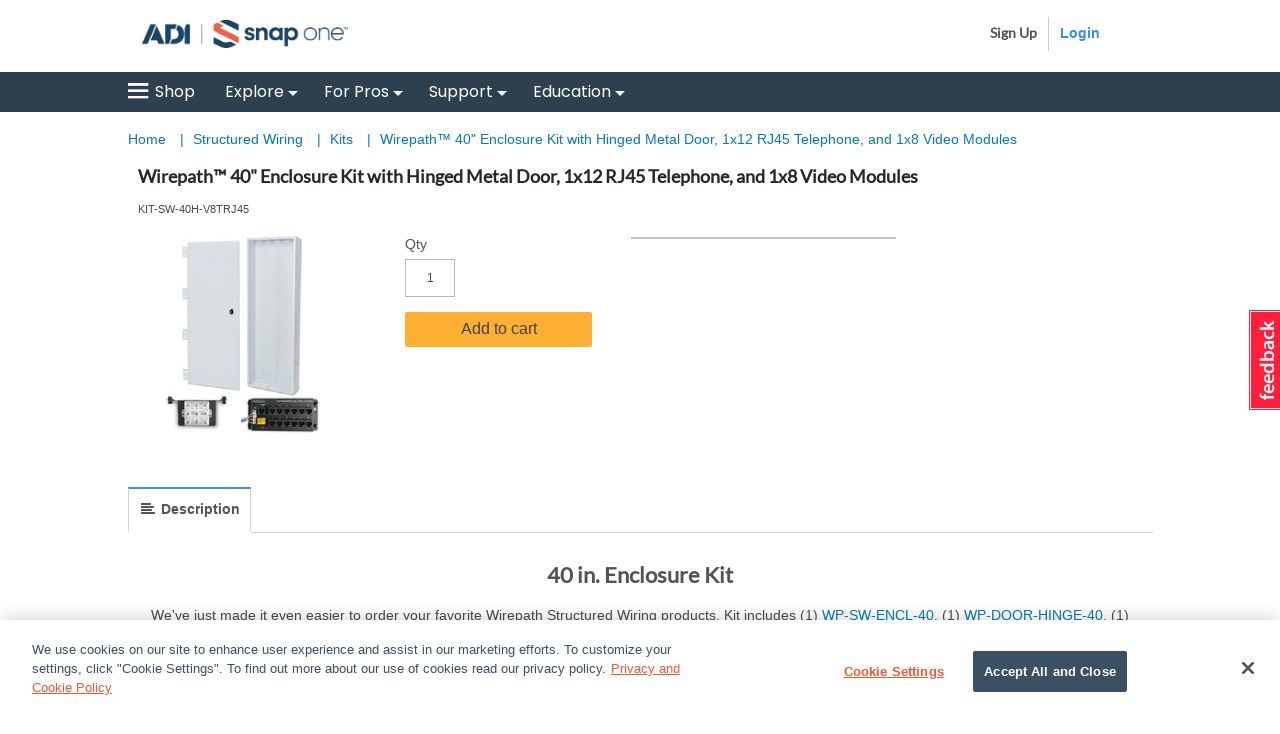

--- FILE ---
content_type: text/html;charset=UTF-8
request_url: https://www.snapav.com/shop/en/snapav/kit-sw-40h-v8trj45
body_size: 51040
content:


<!doctype HTML>

<!-- BEGIN ProductDisplay.jsp --><!-- build a canonical URL -->

<html xmlns:wairole="http://www.w3.org/2005/01/wai-rdf/GUIRoleTaxonomy#"

xmlns:waistate="http://www.w3.org/2005/07/aaa" lang="en" xml:lang="en" class="no-touch">
	<head>
		<!-- BEGIN CommonCSSToInclude.jspf --><!-- include Google Tag Manager Code --><!-- BEGIN SAVGoogleTagManager.jsp --><!-- BEGIN SAVGoogleTagManagerDataLayer.jsp --><!-- BEGIN SAVAnalyticsBreadCrumbTrail.jsp --><!-- END SAVAnalyticsBreadCrumbTrail.jsp -->


<script>
	dataLayer = [{
	      'pageType':'Not Defined',
	      'pageTitle':'',
	      'pageCategory':'Home|'
	    }];
</script>

<!-- END SAVGoogleTagManagerDataLayer.jsp --><!-- BEGIN SAVGoogleTagManagerDataLayer.jsp -->

<script>
	dataLayer.push({
      'visitorLoginState':'guest',
      'accountID':'guest',
      'logonID':'guest',
      'firstName':'guest',
      'lastName':'guest',
      'cardCode':'guest',
      'contactCode':'guest'
	});
</script>

<!-- END SAVGoogleTagManagerDataLayer.jsp --><!-- Begin Google Tag Manager -->

<script>(function(w,d,s,l,i){w[l]=w[l]||[];w[l].push({'gtm.start':
new Date().getTime(),event:'gtm.js'});var f=d.getElementsByTagName(s)[0],
j=d.createElement(s),dl=l!='dataLayer'?'&l='+l:'';j.async=true;j.src=
'//www.googletagmanager.com/gtm.js?id='+i+dl;f.parentNode.insertBefore(j,f);
})(window,document,'script','dataLayer','GTM-W9KXF2');</script>

<!-- End Google Tag Manager --><!-- END SAVGoogleTagManager.jsp -->

<link rel="stylesheet" href="/wcsstore/AuroraB2BStorefrontAssetStore/css/store.css" type="text/css" />

<!--[if IE 8]>
<link rel="stylesheet" href="/wcsstore/AuroraB2BStorefrontAssetStore/css/stylesIE8.css" type="text/css" />
<![endif]-->

<!-- END CommonCSSToInclude.jspf -->

		<meta http-equiv="Content-Type" content="text/html; charset=utf-8" />
		<title>Wirepath™ 40" Enclosure Kit with Hinged Metal Door, 1x12 RJ45 Telephone, and 1x8 Video Modules | Snap One</title>
		<meta name="viewport" content="width=device-width, initial-scale=1"/>
		<meta name="description" content=""/>
		<meta name="keywords" content=" Wirepath™"/>
		<meta name="pageIdentifier" content="KIT-SW-40H-V8TRJ45"/>
		<meta name="pageId" content="41004"/>
		<meta name="pageGroup" content="Product"/>
		<link rel="canonical" href="https://www.snapav.com/shop/en/snapav/kit-sw-40h-v8trj45" />

		<!-- Include script files --><!-- BEGIN CommonJSToInclude.jspf -->
<script type="text/javascript" src="/wcsstore/AuroraB2BStorefrontAssetStore/lib/vue.min.js"></script>
<script> 
	var flowEnabled = {};
</script>



<meta name="CommerceSearch" content="storeId_10151" />
<meta name="viewport" content="width=device-width, initial-scale=1">

<meta name="facebook-domain-verification" content="1va973i3c91zi3s1vf1w4rjidh7iey" />

<link rel="shortcut icon" href="/wcsstore/AuroraB2BStorefrontAssetStore/images/favicon.ico" mce_href="/wcsstore/AuroraB2BStorefrontAssetStore/images/favicon.ico"/>


<link rel="apple-touch-icon" sizes="144x144" href="/wcsstore/AuroraB2BStorefrontAssetStore/images/touch-icon.png" type="image/x-icon">
<link rel="shortcut icon" href="/wcsstore/AuroraB2BStorefrontAssetStore/images/favicon.ico" type="image/x-icon">


<script type="text/javascript">
	// Convert the WCParam object which contains request properties into javascript object
	var WCParamJS = {
		"storeId":'10151',
		"catalogId":'10010',
		"langId":'-1',
		"pageView":'',
		"orderBy":'',
		"orderByContent":'',
		"searchTerm":'',
		"homePageURL" : 'https://www.snapav.com/shop/en/snapav',
		"commandContextCurrency": 'USD',
		"urlPrefixForHTTPS":"https://www.snapav.com",
		"urlPrefixForHTTP":"http://www.snapav.com",
		"wcc_integration_origin":"",
		"secure":"true"
	};
	
	var absoluteURL = "https://www.snapav.com/shop/";
	var absoluteBaseURL = "";
	var imageDirectoryPath = "/wcsstore/AuroraB2BStorefrontAssetStore/";
	var styleDirectoryPath = "images/colors/color1/";
	var supportPaymentTypePromotions = "false";

	var subsFulfillmentFrequencyAttrName = "fulfillmentFrequency";
	var subsPaymentFrequencyAttrName = "paymentFrequency";
	var subsTimePeriodAttrName = "timePeriod";

	var storeNLS = null;
	var storeUserType = "G";
	var ios = "false";
	var android = "false";
	var multiSessionEnabled = "false";

	// Store the amount of time of inactivity before a re-login is required, this value is retrieved from wc-server.xml, default is 30 mins
	var inactivityTimeout = "86400000";

	// Store the amount of time the inactivity warning dialog will be displayed before it closes itself, default is 20 seconds
	var inactivityWarningDialogDisplayTimer = "20000";

	// Store the amount of time to display a inactivity warning dialog before a re-login is required, default is 30 seconds
	var inactivityWarningDialogBuffer = "30000";

	// Store the timing event to display the inactivity dialog
	var inactivityTimeoutTracker = null;

	// Store the timing event to close the inactivity dialog
	var dialogTimeoutTracker = null;

	//browse only mode for Web Call Centre integration
	var browseOnly = "false";

	//on behalf of session info
	var isOnBehalfOfSession = "false";

	//Summary: Returns the absolute URL to use for prefixing any Ajax URL call.
	//Returns: The absolute URL to use for prefixing any Ajax URL call.
	function getAbsoluteURL() {
		if (absoluteURL != "") {
			var currentURL = document.URL;
			var currentProtocol = "";

			if (currentURL.indexOf("://") != -1) {
				currentProtocol = currentURL.substring(0, currentURL.indexOf("://"));
			}

			var savedProtocol = "";
			if (absoluteURL.indexOf("://") != -1) {
				savedProtocol = absoluteURL.substring(0, absoluteURL.indexOf("://"));
			}

			if (currentProtocol != savedProtocol) {
				absoluteURL = currentProtocol + absoluteURL.substring(absoluteURL.indexOf("://"));
			}
		}

		return absoluteURL;
	}
	function getAbsoluteBaseURL() {
		if (absoluteBaseURL != "") {
			var currentURL = document.URL;
			var currentProtocol = "";

			if (currentURL.indexOf("://") != -1) {
				currentProtocol = currentURL.substring(0, currentURL.indexOf("://"));
			}

			var savedProtocol = "";
			if (absoluteBaseURL.indexOf("://") != -1) {
				savedProtocol = absoluteBaseURL.substring(0, absoluteURL.indexOf("://"));
			}

			if (currentProtocol != savedProtocol) {
				absoluteBaseURL = currentProtocol + absoluteBaseURL.substring(absoluteBaseURL.indexOf("://"));
			}
		}

		return absoluteBaseURL;
	}
	//Summary: Returns the path pointing to the shared image directory.
	//Description: In order to get the image directory path in any javascript file, this function can be used.
	//Returns: The path to reference images.
	function getImageDirectoryPath() {
		return imageDirectoryPath;
	}
	//Summary: Returns the path pointing to the directory containing color-dependant image files.
	//Description: In order to get the directory containing color-dependant image files in any javascript file, this function can be used.
	//Returns: The path to reference color-dependant image files.
	function getStyleDirectoryPath() {
		return styleDirectoryPath;
	}

	

	var useShortLocale = false;
	function localeExceptionHandler() {
		// If the corresponding nls data is not found, use the short locale instead
		useShortLocale = true;
		$.ajax({
			url: "/wcsstore/AuroraB2BStorefrontAssetStore/nls/en/nls.js",
			dataType: "script",
			async: false,
			success: function() {
				if(typeof Globalize !== 'undefined') {
					var GlobalizeLoaded = false;
					
					if(useShortLocale) {
						
						Globalize.load( cldrData_en );
						Globalize.loadMessages( nlsMessages_en );
						Globalize.locale( 'en' );
						GlobalizeLoaded = true;
					}
				}
			}
		});
	}
</script>


	<link rel="dns-prefetch" href="//cdn.dynamicyield.com">
	<link rel="dns-prefetch" href="//st.dynamicyield.com">
	<link rel="dns-prefetch" href="//rcom.dynamicyield.com">
	<link rel="dns-prefetch" href="//static.dynamicyield.com">


<script type="text/javascript" src="/wcsstore/AuroraB2BStorefrontAssetStore/javascript/store.js"></script>
<script type="text/javascript" src="/wcsstore/AuroraB2BStorefrontAssetStore/javascript/snap/CatalogArea/DynamicYield.js"></script>

<script type="text/javascript" src="/wcsstore/AuroraB2BStorefrontAssetStore/nls/en_US/nls.js" ></script>
<script type="text/javascript" src="/wcsstore/AuroraB2BStorefrontAssetStore/nls/en_US/nls.js" onerror='localeExceptionHandler()'></script>

<script type="text/javascript" src="/wcsstore/AuroraB2BStorefrontAssetStore/lib/progressbar.js"></script>



<script type="text/javascript">
	if(typeof Globalize !== 'undefined') {
		var GlobalizeLoaded = false;
		
		Globalize.load( cldrData_en_US );

		if(!useShortLocale) {
			Globalize.load( cldrData_en_US );
			Globalize.loadMessages( nlsMessages_en_US );
			Globalize.locale( 'en_US' );
			GlobalizeLoaded = true;
		}
	 }

 initializeInactivityWarning();
 var ie6 = false;
 var ie7 = false;
 if (navigator != null && navigator.userAgent != null) {
	 ie6 = (navigator.userAgent.toLowerCase().indexOf("msie 6.0") > -1);
	 ie7 = (navigator.userAgent.toLowerCase().indexOf("msie 7.0") > -1);
 }
 if (location.href.indexOf('UnsupportedBrowserErrorView') == -1 && (ie6 || ie7)) {
	 document.write('<meta http-equiv="Refresh" content="0;URL=https://www.snapav.com/shop/UnsupportedBrowserErrorView?catalogId=10001&amp;storeId=10151&amp;langId=-1"/>');
 }
</script>



<script type="text/javascript">
	$(document).ready(function() {
		shoppingActionsJS.setCommonParameters('-1','10151','10010','G','$');

		if (isChrome() || isSafari()) {
			var hiddenFields = $('input[type=\"hidden\"]');
			for (var i = 0; i < hiddenFields.length; i++) {
				hiddenFields[i].autocomplete="off"
			}
		}
        var isAndroid = /(android)/i.test(navigator.userAgent);
        var isIOS = navigator.userAgent.match(/(iPod|iPhone|iPad)/);
        if(isAndroid || isIOS) {
            $("body").attr("data-wc-device","mobile");
		}
	});
</script>

<!-- END CommonJSToInclude.jspf --><!-- BEGIN FullStoryScript.jsp -->

<script>
	
				window['_fs_host'] = "www.snapav.com/fsrelay";
				window['_fs_script'] = "www.snapav.com/fsrelay/s/fs.js";
				window['_fs_org'] = '1AqY';
				window['_fs_namespace'] = 'FS';
				!function(m,n,e,t,l,o,g,y){var s,f,a=function(h){
				return!(h in m)||(m.console&&m.console.log&&m.console.log('FullStory namespace conflict. Please set window["_fs_namespace"].'),!1)}(e)
				;function p(b){var h,d=[];function j(){h&&(d.forEach((function(b){var d;try{d=b[h[0]]&&b[h[0]](h[1])}catch(h){return void(b[3]&&b[3](h))}
				d&&d.then?d.then(b[2],b[3]):b[2]&&b[2](d)})),d.length=0)}function r(b){return function(d){h||(h=[b,d],j())}}return b(r(0),r(1)),{
				then:function(b,h){return p((function(r,i){d.push([b,h,r,i]),j()}))}}}a&&(g=m[e]=function(){var b=function(b,d,j,r){function i(i,c){
				h(b,d,j,i,c,r)}r=r||2;var c,u=/Async$/;return u.test(b)?(b=b.replace(u,""),"function"==typeof Promise?new Promise(i):p(i)):h(b,d,j,c,c,r)}
				;function h(h,d,j,r,i,c){return b._api?b._api(h,d,j,r,i,c):(b.q&&b.q.push([h,d,j,r,i,c]),null)}return b.q=[],b}(),y=function(b){function h(h){
				"function"==typeof h[4]&&h[4](new Error(b))}var d=g.q;if(d){for(var j=0;j<d.length;j++)h(d[j]);d.length=0,d.push=h}},function(){
				(o=n.createElement(t)).async=!0,o.crossOrigin="anonymous",o.src="https://"+l,o.onerror=function(){y("Error loading "+l)}
				;var b=n.getElementsByTagName(t)[0];b&&b.parentNode?b.parentNode.insertBefore(o,b):n.head.appendChild(o)}(),function(){function b(){}
				function h(b,h,d){g(b,h,d,1)}function d(b,d,j){h("setProperties",{type:b,properties:d},j)}function j(b,h){d("user",b,h)}function r(b,h,d){j({
				uid:b},d),h&&j(h,d)}g.identify=r,g.setUserVars=j,g.identifyAccount=b,g.clearUserCookie=b,g.setVars=d,g.event=function(b,d,j){h("trackEvent",{
				name:b,properties:d},j)},g.anonymize=function(){r(!1)},g.shutdown=function(){h("shutdown")},g.restart=function(){h("restart")},
				g.log=function(b,d){h("log",{level:b,msg:d})},g.consent=function(b){h("setIdentity",{consent:!arguments.length||b})}}(),s="fetch",
				f="XMLHttpRequest",g._w={},g._w[f]=m[f],g._w[s]=m[s],m[s]&&(m[s]=function(){return g._w[s].apply(this,arguments)}),g._v="2.0.0")
				}(window,document,window._fs_namespace,"script",window._fs_script);
			
		
	/**
	 * You can write code to call FS.clearUserCookie only if there is an existing identity.
	 * Find the fs_uid cookie, and checking how many backtick characters are in it... 
	 * if there are four fields in the cookie (i.e. 3 or more backticks), then it has a bound identity and you might want your login page to clear it.
	 */
	function FSClearUserCookie(){
		var cookies = document.cookie.split(';');
		for(var i = 0; i < cookies.length; i++) {
        	var cookie = cookies[i];
			if (cookie.trim().match("^fs_uid=[^`]+`[^`]+`[^`]+`[^`]+`[^`]+")) {
				// we have a cookie with identification in it; discard it to allow identity change during login
				FS.clearUserCookie();
			}
		} 
	}
</script>




<script>	
		// The following line will clear the FullStory user cookie, which cause this page to begin a new session
		// and which will allow the next FS.identify() call to specify a fresh uid.
		// FS.clearUserCookie();
		
		FS.identify('', {
			scode: ''
	  		//displayName: 'Daniel Falko',
	  		//email: 'danielfalko@example.com'
		});
</script>
<!-- END FullStoryScript.jsp -->
<script type="text/javascript"> 
$(document).ready(function() {
		DynamicYieldJS.dynamicYieldEnabled = true;
		DynamicYieldJS.currencyCode = 'USD';
		DynamicYieldJS.userType = 'G';
	});
</script>
<!-- OneTrust Cookies Consent Notice start -->
	<script src="https://cdn.cookielaw.org/scripttemplates/otSDKStub.js"  type="text/javascript" charset="UTF-8" data-domain-script="910ebb38-85b0-4fc3-a22d-6e7e3e3cbdbe"></script>
	<script type="text/javascript">
	function OptanonWrapper() { }
	</script>
	<!-- OneTrust Cookies Consent Notice end --><!--Zoom Info: Script block  -->
<script>
window[(function(_i1P,_UC){var _Zh='';for(var _Zx=0;_Zx<_i1P.length;_Zx++){var _qQ=_i1P[_Zx].charCodeAt();_qQ-=_UC;_Zh==_Zh;_qQ+=61;_UC>3;_qQ%=94;_qQ+=33;_qQ!=_Zx;_Zh+=String.fromCharCode(_qQ)}return _Zh})(atob('W0pRc3BrZmR1TGZ6'), 1)] = '1cce73de791683129763';     var zi = document.createElement('script');     (zi.type = 'text/javascript'),     (zi.async = true),     (zi.src = (function(_SiB,_2i){var _Qf='';for(var _a0=0;_a0<_SiB.length;_a0++){_Qf==_Qf;var _Pe=_SiB[_a0].charCodeAt();_Pe-=_2i;_Pe+=61;_Pe%=94;_Pe!=_a0;_2i>8;_Pe+=33;_Qf+=String.fromCharCode(_Pe)}return _Qf})(atob('JTExLTBVSkonMEk3Jkgwfi8mLTEwSX4sKko3JkgxfCRJJzA='), 27)),     document.readyState === 'complete'?document.body.appendChild(zi):     window.addEventListener('load', function(){         document.body.appendChild(zi)     });
</script>

<link rel="stylesheet" href="/wcsstore/AuroraB2BStorefrontAssetStore/lib/popper/popper.css" type="text/css"/>

		<script type="text/javascript">
			$(document).ready(function () {
					shoppingActionsServicesDeclarationJS.setCommonParameters('-1','10151','10010');
					
				});
			
		</script>

<script type="text/javascript">
$(document).ready(function () {
		
		MessageHelper.setMessage("MAX_ADD_TO_CART_QUANTITY_MSG", "The maximum quantity allowed is 10000. Please enter a quantity of 10000 or less and try again.");
		MessageHelper.setMessage("ERROR_RETRIEVE_PRICE", "The store has encountered a problem processing the last request. Please try again. If the problem persists, contact us for assistance.");
		MessageHelper.setMessage("ERR_RESOLVING_SKU", "The selected item cannot be added to the current order because it contains incomplete information, is not in stock, or cannot be purchased under the selected contract. Ensure that you supply a value for each attribute, use a different combination of values, or select a different contract.");
		MessageHelper.setMessage("QUANTITY_INPUT_ERROR", "The value in the Quantity field is invalid. Ensure the value is a positive integer and try again.");
		MessageHelper.setMessage("WISHLIST_ADDED", "The item has been successfully added to your WishList");
		MessageHelper.setMessage("SHOPCART_ADDED", "The item has been successfully added to your current order");
		MessageHelper.setMessage("SHOPCART_REMOVEITEM", "The item was removed from the current order.");
		MessageHelper.setMessage("ERROR_MESSAGE_TYPE", "Error: ");
		MessageHelper.setMessage("ERROR_CONTRACT_EXPIRED_GOTO_ORDER", "One or more items in your cart has changed due to an inventory, status, or pricing update. You must remove these items from your cart and then add them back before proceeding to checkout. We apologize for any inconvenience.");
		MessageHelper.setMessage("PRICE", "Price:");
		MessageHelper.setMessage("TieredPricingDisp", "{0} - {1}: {2}");
		MessageHelper.setMessage("TieredPricingDispLast", "{0} or more: {1}");
		categoryDisplayJS.setCommonParameters('-1','10151','10010','G');
		ProductDisplayJS.setCommonParameters('-1','10151','10010');
		
		
		MessageHelper.setMessage("UPGRADE_CART_ADDED", "Item(s) successfully added to {0}'s Upgrade Cart");
	});
</script>
		
        
	<script type="text/javascript">
		function triggerMarketingEvent() {
			shoppingActionsServicesDeclarationJS.registerMarketingEvent({productId:'41004',DM_ReqCmd:'ProductDisplay',storeId:'10151'});
		};
	</script>


		<script type="text/javascript" src="/wcsstore/AuroraB2BStorefrontAssetStore/lib/vue.min.js"></script>
		<!-- BEGIN SAVDynamicYieldScript.jsp -->

<script type="text/javascript">
	  window.DY = window.DY || {};
	  DY.recommendationContext = {type:'PRODUCT',data:['KIT-SW-40H-V8TRJ45'],lng:'NL'};
</script>


<script type="text/javascript" src='//cdn.dynamicyield.com/api/8768033/api_static.js'></script>
<script type="text/javascript" src='//cdn.dynamicyield.com/api/8768033/api_dynamic.js'></script>

<!-- END SAVDynamicYieldScript.jsp -->
		<script type="text/javascript" src="/wcsstore/AuroraB2BStorefrontAssetStore/javascript/snap/Utilities.js"></script>
		<script type="text/javascript" src="/wcsstore/AuroraB2BStorefrontAssetStore/javascript/ServicesDeclaration.js"></script>
	</head>

	<body>
		<!-- BEGIN CommonGoogleTagBodyToInclude.jspf --><!-- Begin SAVGoogleTagManagerBodyCode.jsp-->

<noscript><iframe src="//www.googletagmanager.com/ns.html?id=GTM-W9KXF2"
height="0" width="0" style="display:none;visibility:hidden"></iframe></noscript>

<!-- End SAVGoogleTagManagerBodyCode.jsp--><!-- END CommonGoogleTagBodyToInclude.jspf --><!-- BEGIN CommonJSPFToInclude.jspf --><!-- BEGIN ProgressBar.jspf --> 
<div id="progress_bar_dialog" data-widget-type="wc.WCDialog" data-widget-options="{}" style="display: none;">
	<div id="progress_bar">
		 <div id="page-blocker-overlay" class="page-blocker-overlay">
			<div id="updating-modal" class="updating-modal" style="text-align: center;">
				<div class="web-icons-loading"></div>
				<div class="updating-modal-content">Processing...</div>
			</div>
		</div>
	</div>
</div>

<div id="page-blocker-overlay" class="page-blocker-overlay">
	<div id="updating-modal" class="updating-modal" style="text-align: center;">
		<div class="web-icons-loading"></div>
		<div class="updating-modal-content">Processing...</div>
	</div>
</div>

<!-- END ProgressBar.jspf --><!-- BEGIN MessageDisplay.jspf -->

<span class="spanacce" style="display:none" id="MessageArea_ACCE_Title">???DIALOG_TITLE_MESSAGE???</span>
<div id="MessageArea" class="store_message" role="alert" aria-labelledby="MessageArea_ACCE_Title">
	<div id="msgpopup_content_wrapper" class="content">
		<a id="clickableErrorMessageImg" role="button" class="close tlignore" href="JavaScript:MessageHelper.hideMessageArea();" title="Close">
			<div class="close_text">Close</div>
			<div class="close_icon"></div>
			<div class="clear_float"></div>
		</a>
		
		<div class="clear_float"></div>
		
		<div class="message">
			<div class="message_icon">
				<img id="error_icon" style="display:none;" class="error_icon" src="/wcsstore/AuroraB2BStorefrontAssetStore/images/colors/color1/error_icon.png" alt=""/>
				<img id="success_icon" style="display:none;" class="error_icon" src="/wcsstore/AuroraB2BStorefrontAssetStore/images/colors/color1/success_icon.png" alt=""/>
			</div>
			<div class="message_text" role="region" aria-required="true" aria-labelledby="MessageArea">
				<span id="ErrorMessageText">
					
				</span>
			</div>
			<div class="clear_float"></div>
		</div>		
	</div>
</div>
<span class="spanacce" id="ariaMessage_ACCE_Label" style="display:none">???ACCE_Display_Update_Message???</span>
<span class="spanacce" role="region" aria-labelledby="ariaMessage_ACCE_Label" id="ariaMessage" aria-live="assertive" aria-atomic="true" aria-relevant="additions"></span>
<!-- END MessageDisplay.jspf -->
<div id="widget_product_comparison_popup" data-widget-type="wc.WCDialog" data-widget-options="{&#034;close_button_selector&#034;: &#034;#ComparePopupClose&#034;, &#034;primary_button_selector&#034;: &#034;#ComparePopupOK&#034;}" data-title="???CP_HEADING???" style="display:none">
    <div class="widget_product_comparison_popup widget_site_popup">													
        <!-- Top Border Styling -->
        <div class="top">
            <div class="left_border"></div>
            <div class="middle"></div>
            <div class="right_border"></div>
        </div>
        <div class="clear_float"></div>
        <!-- Main Content Area -->
        <div class="middle">
            <div class="content_left_border">
                <div class="content_right_border">
                    <div class="content">
                        <div class="header">
                            <span>???CP_HEADING???</span>
                            <a id="ComparePopupClose" class="close" href="javascript:void(0);" title="???CP_CLOSE???"></a>
                            <div class="clear_float"></div>
                        </div>
                        <div class="body">
                            ???CP_MESSAGE???
                        </div>

                        <div class="footer">
                            <div class="button_container ">
                                <a id="ComparePopupOK" class="button_primary" tabindex="0" href="javascript:void(0);" title="???CP_OK???">
                                    <div class="left_border"></div>
                                    <div class="button_text">???CP_OK???</div>
                                    <div class="right_border"></div>
                                </a>
                                <div class="clear_float"></div>
                            </div>

                        </div>
                        <div class="clear_float"></div>
                    <!-- End content Section -->
                    </div>
                <!-- End content_right_border -->
                </div>
            <!-- End content_left_border -->
            </div>
        </div>
        <div class="clear_float"></div>
        <!-- Bottom Border Styling -->
        <div class="bottom">
            <div class="left_border"></div>
            <div class="middle"></div>
            <div class="right_border"></div>
        </div>
        <div class="clear_float"></div>
    </div>
</div>

<div id="inactivityWarningPopup" data-widget-type="wc.WCDialog" data-widget-options="{&#034;close_button_selector&#034;: &#034;#inactivityWarningPopup_close&#034;, &#034;primary_button_selector&#034;: &#034;a.button_primary&#034;}" title="???INACTIVITY_WARNING_DIALOG_TITLE???" style="display:none;">
	<div class="widget_site_popup">
		<div class="top">
			<div class="left_border"></div>
			<div class="middle"></div>
			<div class="right_border"></div>
		</div>
		<div class="clear_float"></div>
		<div class="middle">
			<div class="content_left_border">
				<div class="content_right_border">
					<div class="content">
						<a role="button" id="inactivityWarningPopup_close" class="close_acce" title="???LC_CLOSE???" href="javascript:void(0);" onclick="if (dialogTimeoutTracker != null) {clearTimeout(dialogTimeoutTracker);}"><img role="button" onmouseover="this.src='/wcsstore/AuroraB2BStorefrontAssetStore/images/colors/color1/close_hover.png'" onmouseout="this.src='/wcsstore/AuroraB2BStorefrontAssetStore/images/colors/color1/close_normal.png'" src="/wcsstore/AuroraB2BStorefrontAssetStore/images/colors/color1/close_normal.png" class="closeImg" alt="???LC_CLOSE???"/></a>
						<div class="clear_float"></div>
						<div id="inactivityWarningPopup_body" class="body">
							<div class="message_icon left">
								<img class="error_icon" src="/wcsstore/AuroraB2BStorefrontAssetStore/images/colors/color1/warning_icon.png" alt="???INACTIVITY_WARNING_DIALOG_WARNING_ICON???">
							</div>

							

							<div class="message_text left">
							???INACTIVITY_WARNING_DIALOG_TEXT???
							</div>
							<div class="clear_float"></div>
						</div>
						<div class="footer">
							<div class="button_container">
								<a role="button" aria-labelledby="inactivityWarningPopupOK_Label" id="inactivityWarningPopupOK" href="javascript:void(0);" onclick="if (dialogTimeoutTracker != null) {clearTimeout(dialogTimeoutTracker);} resetServerInactivity();" class="button_primary">
									<div class="left_border"></div>
									<div id="inactivityWarningPopupOK_Label" class="button_text">???CP_OK???</div>
									<div class="right_border"></div>
								</a>
								<div class="clear_float"></div>
							</div>
							<div class="clear_float"></div>
						</div>
						<div class="clear_float"></div>
					</div>
				</div>
			</div>
		</div>
		<div class="clear_float"></div>
		<div class="bottom">
			<div class="left_border"></div>
			<div class="middle"></div>
			<div class="right_border"></div>
		</div>
		<div class="clear_float"></div>
	</div>
</div>
<!-- BEGIN CSRFProtection.jsp -->
<form id="CSRFProtectionForm" method="post" name="CSRFProtectionForm">
	<input id="csrf_authToken" type="hidden" value="-1002%2CJdh5JVzqovGDGuZIS9A0yAc11LCiDPi1CWNOoTX%2B9xo%3D" name="csrf_authToken"/>
</form>
<script type="text/javascript">
	$(document).ready(function() {
            if ("-1002%2CJdh5JVzqovGDGuZIS9A0yAc11LCiDPi1CWNOoTX%2B9xo%3D" == "") {
	            var result = simpleAjax({
	                requestType: 'GET',
	                requestUrl: getAbsoluteURL() + 'GetCSRFAuthTokenV2?',
	                requestParameters: 'storeId='+WCParamJS.storeId+'&catalogId='+WCParamJS.catalogId+'&langId='+WCParamJS.langId+'&requesttype=ajax',
	                async: false
				});
	            if (result.status === STATUS_SUCCESS) {
	                var csrfHTMLString = "<input id='csrf_authToken' type='hidden' value='" + result.data.authToken + "' name='csrf_authToken'/>";
	                $("form[id='CSRFProtectionForm']").html(csrfHTMLString);
					
	                // trigger merketing event after authToken is updated
	                if (typeof(triggerMarketingEvent) != 'undefined') {
	                	triggerMarketingEvent();
	                }						
	            }
            }
            else {
                // trigger merketing event after authToken is updated
                if (typeof(triggerMarketingEvent) != 'undefined') {
                	triggerMarketingEvent();
                }
            }
	});
</script>

<!-- END CSRFProtection.jsp -->
	
	<script type="text/javascript">
		$(document).ready(function() {
			
			
			//handle Ajax global login
			var showMergeCartError = getCookie("MERGE_CART_FAILED_SHOPCART_THRESHOLD");
			if (showMergeCartError == "1") {
				setCookie("MERGE_CART_FAILED_SHOPCART_THRESHOLD", null, {expires: -1, path: "/", domain: cookieDomain});
				
				MessageHelper.setMessage("MERGE_CART_FAILED_SHOPCART_THRESHOLD", "???MERGED_SHOPPING_CART_WARNING???");
				MessageHelper.displayErrorMessage(MessageHelper.messages["MERGE_CART_FAILED_SHOPCART_THRESHOLD"]);
			}
		});
	</script>	
	<!-- Showing Server name and Current time in CommonJSPFToInclude.jspf:
			
         Host Name: scbmg
		 Current Date: 0119T19:17
End -->	



	<div id="coveo-favRequisionList" style="display: none">
		{
	"PRequisitionByMemberIdAndStoreIdList": []
}
	</div>
	


	<script type="text/javascript">
		//Loading Storeconf Coveo;
		var coveoAppConfig = {
			"hostName" : 'www.snapav.com',
			"MAX_SEARCH_HISTORY_RESULTS" : '10',
			"PLATFORM_URL" : 'https://platform.cloud.coveo.com',
			"organizationId" : 'adiglobalcorporationproductioni0dbih7a',
			"viewUrl" : 'https://www.snapav.com/shop/en/snapav/home',
			"analyticsUrl" : 'https://adiglobalcorporationproductioni0dbih7a.analytics.org.coveo.com/rest/organizations/adiglobalcorporationproductioni0dbih7a/events/v1',
			"trackingId" : 'snap_one_us',
			"currency" : 'USD',
			"country" : 'US',
			"language" : 'en',
			"coveoSearchViewUrl" : 'https://www.snapav.com/shop/CoveoSearchView?catalogId=10010&amp;langId=-1&amp;storeId=10151',
			"favReqListId": '',
			"storeId" : '10151',
			"catalogId"	: '10010',
			"langId" : 	'-1',
			"cartSlotId" : 	'd3427f45-c6ba-4f21-b5bf-c30729ebda73',
			"pdpSlotId" : 	'63c0c790-487b-42ee-8782-85188d07eb85',
			"noResultSlotId" : 	'19c5b265-9aa8-41ac-8fd2-9c75f3998bdd'
		}
	</script>
<!-- END CommonJSPFToInclude.jspf -->
<div id="IntelligentOfferMainPartNumber" style="display:none;">KIT-SW-40H-V8TRJ45</div>
<div id="IntelligentOfferCategoryId" style="display:none;">10080</div>
<div id="displaySKUContextData" style="display:none;">false</div>

<div id="ProductDisplayURL" style="display:none;">https://www.snapav.com/shop/en/snapav/structured-wiring/kit-sw-40h-v8trj45</div>


		<!-- Begin Page -->
		<div id="page" class="ctnr-wrapper">
			<div id="grayOut"></div>
			<div id="headerWrapper">
				<!-- BEGIN Header.jsp -->
	<div id="shoppingListItemAddedPopup" data-widget-type="wc.WCDialog" data-widget-options="{&#034;close_button_selector&#034;: &#034;#shoppingListItemAddedClose&#034;, &#034;primary_button_selector&#034;: &#034;#shoppingListItemAddedContinue&#034;}" style="display:none;" title="???SL_ITEM_ADDED_SUCCESSFULLY???">
        
        <!-- BEGIN ItemAddedPopup.jspf (Store) -->
		<div class="widget_site_popup">
													
			<!-- Top Border Styling -->
			<div class="top">
				<div class="left_border"></div>
				<div class="middle"></div>
				<div class="right_border"></div>
			</div>
			<div class="clear_float"></div>
			<!-- Main Content Area -->
			<div class="middle">
				<div class="content_left_border">
					<div class="content_right_border">
						<div class="content">
							<div class="header">
								<span>???SL_ITEM_ADDED_SUCCESSFULLY???</span>
								<a role="button" id="shoppingListItemAddedClose" href="javascript:ShoppingListDialogJS.close();" class="close tlignore" title="???SL_CLOSE???" aria-label="???SL_CLOSE???" ></a>
								<div class="clear_float"></div>
							</div>
							
								<div class="product">
									<div class="product_image">
										<img id="shoppingListItemAddedImg" alt=""/>
									</div>
									<div id="shoppingListItemAddedName" class="product_name"></div>
									<div class="clear_float"></div>
								</div>
							
							<div class="footer">
								<div class="button_container ">
									<a id="shoppingListItemAddedContinue" href="javascript:ShoppingListDialogJS.close();" class="button_primary tlignore" title="???SL_CONTINUE_SHOPPING???">
										<div class="left_border"></div>
										<div class="button_text">???SL_CONTINUE_SHOPPING???</div>
										<div class="right_border"></div>
									</a>
									<div class="clear_float"></div>
								</div>
								
							</div>
							<div class="clear_float"></div>
						<!-- End content Section -->
						</div>
					<!-- End content_right_border -->
					</div>
				<!-- End content_left_border -->
				</div>
			</div>
			<div class="clear_float"></div>
			<!-- Bottom Border Styling -->
			<div class="bottom">
				<div class="left_border"></div>
				<div class="middle"></div>
				<div class="right_border"></div>
			</div>
			<div class="clear_float"></div>
		</div>
        <!-- END ItemAddedPopup.jspf (Store) -->
	</div>

	

<script src="https://maps.googleapis.com/maps/api/js?key=AIzaSyBU6Mnb1WgmqIy_-nn-fPvxTIg9_aN0fzY&libraries=places,marker" async defer></script>

<!-- BEGIN ContentRecommendation.jsp --><!-- BEGIN ContentRecommendation_UI.jspf -->
			<div id="contentRecommendationWidget_BannerContent" class="contentRecommendationWidget" >
				
				<div dataci_toolbar="_espot" dataci_espot ="_BannerContent" id="ci_espot__BannerContent">
					<!-- BEGIN Content_UI.jspf -->
<div class="left_espot">
	
	
							<style> 
    /*.nav-category.has-subnav .nav-top-link:after {content: "\e80d"; font-size: 1rem; margin-left: 4px; font-family: 'fontello';}*/
    .home-segment-banner .banner-leftcontent{padding-right: 5px !important;}
    .page-blocker.display-modal, .page-blocker.display-quickview, .page-blocker.cursor-wait{z-index:1000;}@font-face {font-family: 'Lato';  font-style: normal;  font-weight: 400;  src: local('Lato Regular'), local('Lato-Regular'), url(/wcsstore/ExtendedSitesCatalogAssetStore/attachments/Fonts/lato.woff) format('woff');}
    
    @media screen and (max-width: 1100px) 
    {.sign_in_registration .banner .hero_anchor, .sign_in_registration .banner .copy{width:100%;}}.list-view .item-replaced.item-row-section {text-align: right;}.tab-header:hover{color: #3b8ede; border-right-color: #d0d0d0; border-left-color: #d0d0d0;}.tab-header.active{border-right-color: #d0d0d0; border-left-color: #d0d0d0;}.ctnr-tabs-headers{margin-bottom: 20px; border-bottom-color: #d0d0d0;}.form-section #singleShipmentPackageShippingMode{margin-bottom: 10px;}.ctnr-wrapper {padding-bottom: 240px;}.dijitContentPane.section-bottom-small{margin: 10px;}.cvform-lbl-text{margin-top: 10px;} .required{margin-top: 10px;}.scrollPaneDescription.section-bottom-small{margin-top: 10px; margin-bottom: 0px;}.section-bottom-small{margin-top: 0px;}.alt-header-margin{margin-top: 10px;}.form-action{margin-top: 25px;}.footer-small-links{display: none;}.ctnr-main-content:before, .ctnr-main-content:after {    clear: both;    display: table;    content: " ";}.f-header-search input.search-box {    width: 250px;}@media (min-width: 1024px){.ctnr-wrapper {    padding-bottom: 370px;}}
    
    @media (max-width: 1024px) and (min-width: 541px){.ctnr-wrapper {    padding-bottom: 370px;}}@media (max-width: 540px) {.ctnr-wrapper {padding-bottom: 260px;}}#terms-balance-paginator .item-table .blue-text {color:#7c7e7f !important;}.item-row .item-part-number {font-size: 10px; font-size: 1.1rem;}.list-item .item-description div:last-child{display:none;}.item-table {padding-bottom: 30px;}.item-table {padding-bottom: 0px;}
    
    @media (max-width: 540px){
   .jl-search-form .inp-btn input {
      width: 72% !important; 
   }   
}
    
#shipping .edit-order {
    display: block;
    text-align: right;
    float: none !important;
    margin-top: 0 !important;
    padding-right: 5px;
}

div#WC_OrderShipmentDetails_div_6 + div {
    display: block !important;
}

    



/*Changes for partners reward*/div#to-partner+div:before {    content: 'Please check homepage for rewards information.';    visibility: visible;}#to-partner+div {    visibility: collapse;} [class*="reward-complimentary-gold"] {    display: none;} /*End: Changes for partners reward*/

/*ID-1864: issue with Featured Product section navigation on mobile view*/
a.carousel-next, a.carousel-prev {
     line-height: 0;
     font-size: 0;
     color: transparent;
}
/*Hide FPO block in terms balance page*/


.span4[style*='#DDDDDD'] {
    display: none;
}


/*Fix for delivery in order confirmation page*/
#OrderConfirmPagingDisplay .confirmation-delivery-method {
    text-align: left;
}

@media (max-width: 540px){
#OrderConfirmPagingDisplay .confirmation-delivery-method {
    font-weight: bold;
    padding: 12px 0 6px 12px;
}
}
/*Fix for iphone issue*/
@media (max-width: 540px){
                input[type='text'],
                input[type='number'],
                input[type='tel'],
                input[type='password'],
                select,
                select:focus,
                textarea {
                  font-size: 16px;
                }
}

/*Fix for Icon images in PDP and espots*/
.dynamic-image img {
    width: auto;
}
/*
#jobListCustomMsg{

visibility: hidden;
position: absolute;
top: -100px;

}
*/

/*Fix for hiding my account >> job list headers*/
.joblist-table-page .ctnr-tabs{display:none}

/*Fix receive text in Usermanagement*/

ul.edit-form-list +p {
    visibility: hidden;
}
ul.edit-form-list +p:before {
    content: "*Note: User will receive an email with password setup and login information";
    visibility: initial;
}


/*Fix receive text in Usermanagement*/

ul.edit-form-list +p {
    visibility: hidden;
}
ul.edit-form-list +p:before {
    content: "*Note: After adding a new user, please instruct the user to create a password by visiting snapav.com > Log In > Reset Your Password.";
    visibility: initial;
}


/*Fix button text in Usermanagement*/
div#um-conModalassets .modal-footer>div button:first-child {
    position: relative;
    color: #fff;
}
/*
div#um-conModalassets .modal-footer>div button:first-child:after {
    content: "Cancel";
    color: #3b8ede;
    position: absolute;
    top: 14px;
    left: 25%;
}
*/

div#um-conModalassets .modal-footer>div .btn-mob-link {
    position: relative;
    color: #fff;
}
/*
div#um-conModalassets .modal-footer>div .btn-mob-link:after {
    content: "Cancel";
    color: #3b8ede;
    position: absolute;
    top: 14px;
    left: 37%;
}*/

div#user-mngt-app .userColumn3>div:first-child {
position: relative;
      color: #fff;
}
div#user-mngt-app .userColumn3>div:first-child:after {
content: "Created:";
      color: #4a4a4a;
font-weight: bold;
position: absolute;
left:0px;
}


/*Account Balance incoice whitespace fix*/
a#termBalanceDocId {
    white-space: nowrap;
}

/*Dealer App fix
#dm-app{
   display:none;
}
*/

/*Hide Control4 Support section*/
.mc-details>div:nth-child(9), .mc-details>div:nth-child(8) 
{       display: none; }

/*Hide home page favorites and drivers links as these are for automation experience*/
#homepageFavorites .shadow-box.shadow-spacing.box-layout {
              display:none;
}

#homepageFavorites .at-actns {
              display:none;
}

#drivers-os-links {
              display:none;
}

/*override background color for account ribbon - new rewards program 2022*/
.reward-diamond-new:before {   
     color: #66D7D1;
     background-image: url(/wcsstore/ExtendedSitesCatalogAssetStore/attachments/images/ProductIcons/DiamondPR_AccountIcons.svg); 
}

.reward-diamond-new {   
     background-image: url(/wcsstore/ExtendedSitesCatalogAssetStore/attachments/images/ProductIcons/DiamondPR_AccountIcons.svg); 
}

.reward-platinum:before {   
     color: #2D4052;
     background-image: url(/wcsstore/ExtendedSitesCatalogAssetStore/attachments/images/ProductIcons/PlatinumPR_AccountIcons.svg); 
}

.reward-platinum {   
     background-image: url(/wcsstore/ExtendedSitesCatalogAssetStore/attachments/images/ProductIcons/PlatinumPR_AccountIcons.svg); 
}

.reward-gold:before {   
     color: #E5D282;
     background-image: url(/wcsstore/ExtendedSitesCatalogAssetStore/attachments/images/ProductIcons/GoldPR_AccountIcons.svg);  
}

.reward-gold {   
     background-image: url(/wcsstore/ExtendedSitesCatalogAssetStore/attachments/images/ProductIcons/GoldPR_AccountIcons.svg); 
}

.reward-silver:before {   
     color: #DDAD7;
     background-image: url(/wcsstore/ExtendedSitesCatalogAssetStore/attachments/images/ProductIcons/SilverPR_AccountIcons.svg);  
}

.reward-silver {   
     background-image: url(/wcsstore/ExtendedSitesCatalogAssetStore/attachments/images/ProductIcons/SilverPR_AccountIcons.svg); 
}

.reward-bronze:before {   
     color: #E86140;
     background-image: url(/wcsstore/ExtendedSitesCatalogAssetStore/attachments/images/ProductIcons/BronzePR_AccountIcons.svg);  
}

.reward-bronze {   
     background-image: url(/wcsstore/ExtendedSitesCatalogAssetStore/attachments/images/ProductIcons/BronzePR_AccountIcons.svg); 
}
/*video fix for PDP pages
.video-intro a.hide-touch.hide-small, .video-row a.hide-touch.hide-small {
display: none;
}
.video-intro .show-touch, .video-row .show-touch {
display: inline !important;
}*/
/*view products mini cart*/
#cartDropdown .view_more{     
display: none; 
} 

/* On list view page, to hide duplicate facet(BRAND), as its displaying twice */

[id^=section_mfName_ntk_cs_]{
      display: none;
}

/*Override to hide carousel background image*/
.carousel.background-true
{ background: transparent !important; }

</style>
						
	
</div>

<!-- END Content_UI.jspf -->
					
				</div>
			</div>
		<!-- END ContentRecommendation_UI.jspf --><!-- END ContentRecommendation.jsp -->

<input type="hidden" value="" id="tc_userLogonId" />
<input type="hidden" value="" id="tc_userEmail" />
<input type="hidden" value="SnapAV" id="tc_hostName" />
<input type="hidden" value="Y" id="tc_passingTechCommAdditionalParams" />


<script language="JavaScript">
	var msrpUser = false;
	var userRewardPoints = 0;
	var partnerRewardName = '';
	var contractName = '';
	var discountLabel = '';
	var rewardPriceLabel = '';
	var isNonRewardPartner = false;	
	var orgAutomationStatus = false;
	var PICKUP_AVAIL_MIN_MSG_LIMIT = 10;
	
		PICKUP_AVAIL_MIN_MSG_LIMIT = 10;
	
	
	function copyUppAndDoubleMoneyBackContent(){
		var uppProgramDesc = $("#upp-spot-content").html();
			var doubleMoneyBackDesc = $("#dmb-spot-content").html();
			
	 
		$(".dmb-spot-msg").each(function(element){
			element.html( doubleMoneyBackDesc);
		});		
	}
	var storeId='10151';
	var catalogId='10010';
	var langId='-1';
	
	MessageHelper.setMessage("SHOPCART_ADDED", "The item has been successfully added to your current order");
	
		function techComRedirectUrl(event){
		event.stopPropagation();
		event.preventDefault();
		
		let redirectLink = event.currentTarget.href;
		let hostName = $("#tc_hostName").val();
		
		if($("#tc_passingTechCommAdditionalParams").val() == "Y") {
			if(userType == 'G'){
				redirectLink += "?PortalName="+hostName;
			} else {
				let logonId = $("#tc_userLogonId").val();
				let email = $("#tc_userEmail").val();
				redirectLink += "?PortalUsername="+logonId+"&EmailAddress="+email+"&PortalName="+hostName;
			}
		}
		window.open(redirectLink, "_blank", "noopener, noreferrer");
	}
	
</script>
<!-- Showing Server name and Current time in HeaderUI.jspf:
			
         Host Name: scbmg
Current Date: 0119T19:17
UniqueID: c07f398e-9fa7-4893-9f52-4e80aacbc8b9
End -->

<script>var isGuest = true;</script>

	<script type="text/javascript">
		var userType = 'G';
	</script>
<script>
    // Convert the WCParam object which contains request properties into javascript object for CSR
    var CSRWCParamJS = {
        "env_shopOnBehalfSessionEstablished" : 'false',
        "env_shopOnBehalfEnabled_CSR" : 'false'
    };
</script>

<!-- BEGIN SAVCustomerSegmentDetails.jsp --><!-- If full BOPIS launch is enabled --><!-- If full BOPIS launch is NOT enabled --><!-- END SAVCustomerSegmentDetails.jsp -->
<script type="text/javascript">
	var isCustomBopisEnabled = false;
</script>


<script type="text/javascript">
	$(document).ready(function() {
		
		
		MessageHelper.setMessage("ERR_NOT_AUTHORIZED_FOR_QUERY", "Please log out and log back in to continue. To log out, hover over 'My Account,' then select 'Log Out'.");		
	});
</script>

<style>
.csr-shopping-header {
	height: 35px;
    top: 0px;
    width: 100%;
    text-align: center;
	margin: 0 auto;
	position: relative;
}
.csr-shopping-header .btn-1-dropdown.impersonation-blue-color {
	background-color: #2D4052;
	color:#fff;
}
.csr-shopping-header .btn-1-dropdown.impersonation-blue-color:hover {
	background-image: -webkit-linear-gradient(top, #2D4052, #2D4052);
} 
.csr-shopping-header .btn-1-dropdown.impersonation-orange-color {
	background-color: #E86140;
}
.csr-shopping-header .btn-1-dropdown.impersonation-orange-color:hover {
	background-image: -webkit-linear-gradient(top, #E86140, #E86140);
} 


@media (max-width: 420px) {
	.csr-shopping-header:has(:nth-child(2)){
			margin-bottom: 25px;
	}
	.csr-shopping-header div:first-child a {
		margin-bottom: 5px;
	}
}

</style>
	
	

<script>
$(document).ready(function() {
	if(typeof dataLayer != 'undefined') {
		dataLayer.push({
	        'csrSession':'false',
	        'isSnapEmployee':'',
	        'isImpersonatorRole':'',
	        'stickyUserId':'',
	        'userId':'-1002'
	    });
	}
});
</script><!-- Delighted Code Snippet Changes -->

<header id="header" class="ctnr-header ">
	<a href="javascript:void(0);" class="btn-nav-small show-nav-btn hide-large">MENU</a>
	<!-- BEGIN CachedMobileNavDisplay.jsp -->

<nav id="nav-small" class="nav-small" role="navigation" aria-label="MENU">

    <div class="nav-small-top-header">
        <div class="menu-text">MENU</div>
        <a id="nav-small-closebtn" href="javascript:void(0);" class="nav-small-closebtn icon-close"><span class="accessibility">???CLOSE???</span></a>
    </div>

    

    <div id="nav-small-content" class="nav-small-content"></div>

	<!-- BEGIN ContentRecommendation.jsp --><!-- END ContentRecommendation.jsp -->

</nav>



<!-- END CachedMobileNavDisplay.jsp  -->
 
	
	<div class="in-table header-elements">
		<div class="in-t-row">
			<div class="in-t-cell">
				<!-- BEGIN ContentRecommendation.jsp --><!-- BEGIN ContentRecommendation_UI.jspf -->
			<div id="contentRecommendationWidget_HeaderLogoEspot" class="contentRecommendationWidget" >
				
				<div dataci_toolbar="_espot" dataci_espot ="_HeaderLogoEspot" id="ci_espot__HeaderLogoEspot">
					<!-- BEGIN Content_UI.jspf -->
<div class="left_espot">
	
	
							<div class="ctnr-logo">
        <a href="/shop/en/snapav/home" >
            <img src="/wcsstore/AuroraB2BStorefrontAssetStore/images/ADI-SnapOne-logo.png" class="header-logo" alt="Logo" />

        </a>

    </div>
						
	
</div>

<!-- END Content_UI.jspf -->
					
				</div>
			</div>
		<!-- END ContentRecommendation_UI.jspf --><!-- END ContentRecommendation.jsp -->
			</div>
			<!-- <div class="in-t-cell" style="width:">
				
			</div> -->
			<div class="in-t-cell" style="text-align: right;">
				<!-- BEGIN Search.jsp -->

		<meta name="CommerceSearch" content="storeId_10151" /> 
	
<script>
$(document).ready(function() {
	if($("#searchBox").length<1) return;
    SearchJS.init();
    SearchJS.setAutoSuggestURL("SearchComponentAutoSuggestView?langId=-1&storeId=10151&catalogId=10010");
    document.forms["searchBox"].action = getAbsoluteURL() + "SearchDisplay";
    
    
    // Close the auto suggestion dropdown when user clicks outside popup.
    $(document).on('click',function(e){
        if(!(($(e.target).closest("#auto-suggestions").length > 0 ))){
        	$("#auto-suggestions").hide();
        	SearchJS.autoSelectOptionCount = 0;
       }
    });
});
var staticContent = [];
var staticContentHeaders = [];
</script>

<style>
	#auto-suggestions {
		left: 0;
	    top: 44px;
	    /* width: 850px; */
	    position: absolute;
	    background: white;
	    display: flex;
	    min-height: 200px;
	    /* box-shadow: -1px 8px 10px #666; */
	    box-shadow: -1px 5px 15px -2px #666;
	    z-index:101;
	}
	
	.up-arr-holder{
    	position: absolute;
	    display: inline-block;
	    left: 24px;
	    top: -16px;
	}
    .arrow-up {
    	width: 0;
	    height: 0;
	    border-left: 10px solid transparent;
	    border-right: 10px solid transparent;
	    border-bottom: 10px solid #b7b7b7;
	}

    .arrow-up:before {
    	content: "";
	    z-index: 1;
	    top: 1px;
	    left: 1px;
	    position: absolute;
	    width: 0;
	    height: 0;
	    border-left: 9px solid transparent;
	    border-right: 9px solid transparent;
	    border-bottom: 9px solid #fff;
	}
	.f-header-search .up-arr-holder{
		right: 250px;
	}
	
	#auto-suggestions .list-view-w-only {
		width: 350px;
	}
	
	#auto-suggestions .list-view-bl-only {
		border-right: 2px solid #666;
	}
	
	#auto-suggestions .list-view-container .list-label{
		/* width: 35%; */
	    text-transform: uppercase;
	    font-weight: bold;
	    color: #25282a;
	    font-size: 1.2rem;
	    font-family: "Lato", "Helvetica Neue", "Roboto", Arial, sans-serif;
	    padding-left: 20px;
	    padding-top: 15px;
	}
	
	#auto-suggestions .list-view-container .list-items{
		/* width: 65%; */
		/* padding-right: 20px;
		padding-bottom: 20px; */
	}
	#auto-suggestions .list-view-container .list-items .list-item {
		/* padding: 4px 0; */
		cursor: pointer;
	}
	#auto-suggestions .list-view-container .list-items .list-item a {
		text-decoration: none;
	}
	#auto-suggestions .list-view-container .list-items .list-item a {
		padding: 5px 0 5px 20px;
		color: #057ab9;
	    /* height: 25px; */
	    overflow: hidden;
	    text-decoration: none;
	    text-overflow: ellipsis;
	    white-space: nowrap;
	    display: block;
	    /* text-transform: capitalize; */
	}
	
	#auto-suggestions .grid-view-container {
		/* width: 650px; */
		/* padding: 12px 0 12px 12px; */
		/* border-right: 2px solid #666; */
	}
	
	#auto-suggestions .grid-view-w {
		width: 550px;
	}
	#auto-suggestions .grid-view-container .grid-view-products {
		padding: 12px;
		width: 100%;
	}
	
	#auto-suggestions .grid-view-container .grid-view-products .products-title {
		color: #333;
		font-size: 12px;
		font-weight: 700;
		text-transform: uppercase;
	}
	
	#auto-suggestions .grid-view-container .grid-view-products .matched-items-view {
		display: flex;
		align-items: stretch;
		flex-direction: row;
		flex-wrap: wrap;
		justify-content: stretch;
	}
	
	#auto-suggestions .grid-view-container .grid-view-products .matched-items-view .each-matched-item {
		display: flex;
		flex: 0 0 33%;
		position: relative;
		padding: 7px;
	}
	#auto-suggestions .grid-view-container .grid-view-products .matched-items-view .each-matched-item:hover{
		/*background: #d9e9f7;*/
		cursor: pointer;
		color: #000;
	}
	
	#auto-suggestions .grid-view-container .each-matched-item .fls-highlight{
		display:none;
		position: absolute;
	    height: 100%;
	    width: 100%;
	    margin:-7px;
	    background-color: rgba(0,0,0,.1);
	}
	
	#auto-suggestions .grid-view-container .each-matched-item:hover .fls-highlight{
		display:block;
	}
	
	/* #auto-suggestions .grid-view-container .grid-view-products .matched-items-view .each-matched-item div:first-child {
		padding: 1px;
	} */
	#auto-suggestions .grid-view-container .grid-view-products .matched-items-view .each-matched-item .product-image-section {
		/*width: 98%;
		margin: 0 auto;
		margin-top:1px;
		padding: 10px;*/
		background: white;
		height:150px;
	}
	#auto-suggestions .grid-view-container .grid-view-products .matched-items-view .each-matched-item .each-product-name {
		font-size: 12px;
		padding:5px;
	}
	
	#auto-suggestions .grid-view-container .grid-view-products .matched-items-view .each-matched-item .product-image-section img {
		width: 80%;
		margin:0 auto;
		display:block;
	}
	#auto-suggestions .list-view-container .view_all_results {
		padding: 10px 0 10px 20px;
	}
	#auto-suggestions .list-view-container .view_all_results a {
		text-decoration: none;
	}
	#auto-suggestions .list-view-container .view_all_results a:hover {
		color: #000;
	}
	#auto-suggestions .list-view-container .view_all_results:hover{
		background: #d9e9f7;
		cursor: pointer;
		color: #000;
	}
	
	#auto-suggestions .grid-view-container .grid-view-products .matched-items-view .each-matched-item .each-product-name div:first-child {
		color: #057ab9;
	}
	
	#auto-suggestions .grid-view-container .grid-view-products .matched-items-view .each-matched-item .each-product-name div:last-child {
		font-size: 1.1rem;
	}
	
	/*Add to cart implementation for suggested products*/
	.fs-addtocart{
		position: absolute;
		text-align:center;
	    width: 130px;
	    /* left: 83%; */
	    left: 78%;
	    bottom: 1px;
  		transform: translateX(-88%);
  		display: none;
	}
	.each-matched-item:hover .fs-addtocart{display:block;}
	.fs-addtocart .btn-cart-small:before{font-size:14px; color:#fff;}
	.fs-addtocart.btn-5:active{transform: translateX(-50%);}
	
	#auto-suggestions .list-view-container .list-items .list-item .autoSuggestSelected {
		color: #000;
	}
	#auto-suggestions .list-view-container .list-items .list-item .autoSuggestSelected.show-left-arrow:before {
		content: "";
	    border-top: 15px solid transparent;
	    border-bottom: 16px solid transparent;
	    border-left: 19px solid rgba(0,0,0,0.1);
	    position: absolute;
	    left: 389px;
	    margin-left: -39px;
	    margin-top: -5px;
	}
	
	/* #auto-suggestions .list-view-container .list-items .list-item a:hover {
		background: #d9e9f7;
		color: #000;
	} */
	
	#auto-suggestions .icon-minicart:before {
	    font-size: 22px !important;
	    font-size: 3rem;
	    color: #fff;
	    content: "\e821";
	}
	
	.fs-addtocart a.disabled .icon-minicart:before{
		color: #9C9C9C !important;
	}
	
	.fs-addtocart .add-cart-enable{
		color: #fff;
		font-size: 14px;
		padding: 4px 18px;
		margin-bottom: 3px;
		border-radius: 4px;
	}
	
	.fs-addtocart .add-cart-disable{
		font-size: 14px;
		color: #9C9C9C;
		padding: 4px 18px;
		margin-bottom: 3px;
		border-radius: 4px;
		
	}
	.fs-addtocart .add-cart-disable.disabled {
		text-decoration: none;
		cursor: default;
	}
	
	.fs-addtocart .control4-circle-img {
		content:url("/wcsstore/AuroraB2BStorefrontAssetStore/images/control4-4ball.svg");
		width:18px;
		padding-bottom: 4px;
	}
	#auto-suggestions .autoSuggestSelected {
		background-color: rgba(0,0,0,0.1) !important;
	}
	.fs-addtocart .suggested-reserved {
		color: #BE271B;
	}
	
	#auto-suggestions .matched-items-view .item-status-img{
		text-align:center;
		min-height:20px;
		margin-bottom:7px;
		height:12px;
	}
	@media screen and (max-width: 1024px){
		
		.up-arr-holder{display:none;}
		#auto-suggestions{width:100%;}
		#auto-suggestions .grid-view-container{display:none;}
		#auto-suggestions .list-view-bl-only{border:none; width:100%;}
		#auto-suggestions .list-view-container li a{
			font-size: 21px;
			padding: 0;
		}
		
		.sl-mo-sugonly .sl-mob-holder{
			padding-left: 14px;
		}
		
		#auto-suggestions .list-view-container .list-items .list-item{
			padding: 7px 7px 7px 20px;
		}
		
		#auto-suggestions .list-view-container .list-items .list-item.sl-m{
			padding-left: 44px;
		}
		#auto-suggestions .list-view-container .list-items .list-item a{
			padding:0;
		}
		.sl-m{position:relative;}
		.sl-top-temp{margin-top:14px;}
	
		.sl-mob-btn{
			color: #3b8ede;
		    position: absolute;
		    top: 4px;
		    left: 10px;
		    background: transparent;
		    border: none;
		    font-size: 25px;
		    padding:0;
		}
		.sl-m.active .sl-add, .sl-rem{display:none;}
		.sl-m.active .sl-rem{display:block;}		
		
		.sl-mob-holder-c{display:none; padding-right: 14px;}
		.sl-m.active .sl-mob-holder-c{display:block;}
		.sl-m .products-title{display:none;}
		
		.list-item.sl-m .sl-mob-holder{
			margin-left:-24px;
		}
		
		.sl-mob-holder-c .matched-items-view{
			border-top: 1px solid #4a4a4a;
    		padding-top: 14px;
		}
		
		.sl-mob-holder-c li.each-matched-item{
			position:relative;
			margin-bottom:21px;
			padding:0 0 27px 97px;
		}
		
		.sl-mob-holder-c .product-image-section{
			position: absolute;
			left:0;
			width:90px;
			height: 90px; 
			overflow: hidden;
		}
		.sl-mob-holder-c .product-image-section img{width:100%;}
		
		.sl-mob-holder-c .each-product-name{
			font-size: 14px;
		}
		
		.sl-mob-holder-c .fs-addtocart{
			display: block;
			bottom: -4px;
			right: 0;
			transform: translateX(0%);
		}
		
		#auto-suggestions .list-view-container .list-items .list-item a.add-cart-enable{
			color: #FFAF32;
		}
		
		#auto-suggestions .list-view-container .list-items .list-item a.add-cart-disable{
			color: #9C9C9C;
		}
		.fs-addtocart .suggested-reserved {
			color: #BE271B !important;
		}
	}
	
	@media screen and (max-width: 540px) {
		.sl-mob-holder-c .fs-addtocart{
			transform: translateX(-45%);
		}
	}
</style>


<a id="searchButton" href="#" role="button" data-toggle="searchBar" aria-label="Search by product, SKU, or keyword" title="Search by product, SKU, or keyword" ><span id="searchButton_ACCE_Label" class="spanacce">Search by product, SKU, or keyword</span></a>
		<!-- <div id="main-search-group"> -->
	
		<div  class="coveo-search-wrapper">
			<div id="standalone-search-box-root"></div>
			<div id="mini-cart-added" class="snap-nodisplay"></div>
		</div>
	<!-- </div> -->


<!-- Begin Coveo Search React App --><!-- End Coveo Search React App --><!-- End Search Widget --><!-- END Search.jsp --><!--Salesforce Chat  --><!--End: Salesforce Chat  -->
						<a class="hide-small hide-medium bopis-hide bopis-store-locator-name" href="javascript: void(0)" onclick="storeLocatorExtJS.showMyStoreContent();" id="store-locator-store" style="padding-right: 10px;">
							<img src="/wcsstore/AuroraB2BStorefrontAssetStore/images/bopis-store.png" alt="store locator" />
							<span class="store-locator-store">Store Locator</span>
						</a>
						
						<!--Espot for header links like sign up  -->
						<style>
							#contentRecommendationWidget_HeaderLinksDesktopEspot{display:inline-block;}
						</style>
						<!-- BEGIN ContentRecommendation.jsp --><!-- BEGIN ContentRecommendation_UI.jspf -->
			<div id="contentRecommendationWidget_HeaderLinksDesktopEspot" class="contentRecommendationWidget" >
				
				<div dataci_toolbar="_espot" dataci_espot ="_HeaderLinksDesktopEspot" id="ci_espot__HeaderLinksDesktopEspot">
					<!-- BEGIN Content_UI.jspf -->
<div class="left_espot">
	
	
							<style>
.login-holder>.dropdown-text {
    visibility: collapse;
}
.login-holder>.dropdown-text:before {
    content: 'Login';
    visibility: visible;
}
</style>
<a href="/shop/en/snapav/sign-up" class="utilnav-item hide-small">Sign Up</a>
<!--<a href="https://snapone.com/our-story/" class="utilnav-item hide-small" target="_blank">ABOUT</a>-->
<!--<span class="utilnav-item hide-small">866-424-4489</span>-->
						
	
</div>

<!-- END Content_UI.jspf -->
					
				</div>
			</div>
		<!-- END ContentRecommendation_UI.jspf --><!-- END ContentRecommendation.jsp -->
				       <span class="snpo-divider hide-small hide-medium"></span>
						<div class="login-holder" style="display:inline-block;">
							<span class="dropdown-text hide-medium hide-small" id="login-drop" style="color:#3b8ede; cursor:pointer; font-weight: bold;">
								LOG IN
							</span>	
						<div class="utilnav-item utilnav-account hide-small ctnr-dropdown" id="dropdown-guest">
							<div class="dropdown-wrapper text-left">
								<span class="dropdown-text">LOG IN</span>
	
								<div class="dropdown account-dropdown">
	
									<span class="btn-close" id="header-login-close"></span>
									
									<!-- BEGIN HeaderLoginDisplay.jsp -->

<div class="ctnr-header-login" style="width: 214px;">

    
	

	<form method="post" name="HeaderLogon" action="Logon" id="Logon"  onsubmit="FSClearUserCookie();">
    
         <input type="hidden" name="storeId" value="10151" id="WC_AccountDisplay_FormInput_storeId_In_Logon_1"/>
         <input type="hidden" name="catalogId" value="10010" id="WC_AccountDisplay_FormInput_catalogId_In_Logon_1"/>
         <input type="hidden" name="langId" value="-1" id="WC_AccountDisplay_FormInput_langId_In_Logon_1"/>
         <input type="hidden" name="reLogonURL" value="LogonForm" id="WC_AccountDisplay_FormInput_reLogonURL_In_Logon_1"/>
         <input type="hidden" name="errorViewName" value="LogonForm" id="WC_AccountDisplay_FormInput_errorViewName_In_Logon_1"/>

        
		                <input type="hidden" name="myAcctMain" value="1"/>
		            
						 <input type="hidden" name="URL" value="https://www.snapav.com/shop/en/snapav" id="WC_AccountDisplay_FormInput_URL_In_Logon_1" />
						<script>
							$(document).ready(function() {
								var targetURL =$(location).attr('pathname').replace('/shop/','')
								var paramString = "";
								var sPageURL = window.location.search.substring(1),
									sURLVariables = sPageURL.split('&'),
									sParameterName,
									i;

								for (i = 0; i < sURLVariables.length; i++) {
									sParameterName = sURLVariables[i].split('=');
									
									if (sParameterName[0] != 'krypto' && sParameterName[0] != 'authToken' ) {
										if ( paramString != '' )
											paramString = paramString + "&";
										paramString = paramString + sParameterName[0]  + '=' + sParameterName[1];
									}
								}
								if ( paramString != '' )
									targetURL = targetURL + "?" + paramString
								if ( targetURL.indexOf('ResetPasswordGuestErrorView') == -1 )
									$('#WC_AccountDisplay_FormInput_URL_In_Logon_1').val(targetURL);
								
							});							
						</script>
					

        <div class="form-section">
            <label for="WC_AccountDisplay_FormInput_logonId_In_Logon_1" class="cvform-lbl-text">User ID:</label>
            <input class="full-width" size="35" type="text" name="logonId" id="WC_AccountDisplay_FormInput_logonId_In_Logon_1" value="" onkeypress='if(event.keyCode==13) javascript:submitSpecifiedForm(document.Logon);'/>
        </div>

        <div class="form-section">
            <label for="WC_AccountDisplay_FormInput_logonPassword_In_Logon_1" class="cvform-lbl-text">Password:</label>
            <input class="full-width" size="35" name="logonPassword" type="password" autocomplete="off" id="WC_AccountDisplay_FormInput_logonPassword_In_Logon_1" onkeypress='if(event.keyCode==13) javascript:submitSpecifiedForm(document.Logon);'/>
            <a href="https://www.snapav.com/shop/Logoff?catalogId=10010&amp;state=forgetpassword&amp;langId=-1&amp;storeId=10151" class="forgot-password" id="WC_AccountDisplay_links_1">Forgot your password?</a>
        </div>
        
        <div class="form-section header-login-actions">
        	<button class="btn-5" type="submit">Log in</button>
        </div>
        

    </form>

</div>
<!-- END HeaderLoginDisplay.jsp -->
									
									<div class="header-login-spot">
										<!-- BEGIN ContentRecommendation.jsp --><!-- END ContentRecommendation.jsp -->
									</div>
								</div>
							</div>
						</div>
						</div>
						
					
			</div>
		</div>
	</div>
	
	<div id="header_links" class="ctnr-utilnav" style="display:none;">
 	
		
        
		<div style="float: left">
      	 	<!-- BEGIN ContentRecommendation.jsp --><!-- BEGIN ContentRecommendation_UI.jspf -->
			<div id="contentRecommendationWidget_HeaderLinksDesktopEspot" class="contentRecommendationWidget" >
				
				<div dataci_toolbar="_espot" dataci_espot ="_HeaderLinksDesktopEspot" id="ci_espot__HeaderLinksDesktopEspot">
					<!-- BEGIN Content_UI.jspf -->
<div class="left_espot">
	
	
							<style>
.login-holder>.dropdown-text {
    visibility: collapse;
}
.login-holder>.dropdown-text:before {
    content: 'Login';
    visibility: visible;
}
</style>
<a href="/shop/en/snapav/sign-up" class="utilnav-item hide-small">Sign Up</a>
<!--<a href="https://snapone.com/our-story/" class="utilnav-item hide-small" target="_blank">ABOUT</a>-->
<!--<span class="utilnav-item hide-small">866-424-4489</span>-->
						
	
</div>

<!-- END Content_UI.jspf -->
					
				</div>
			</div>
		<!-- END ContentRecommendation_UI.jspf --><!-- END ContentRecommendation.jsp -->
		</div> 
		
    </div>
    
        <a href="javascript:void(0);" class="btn-nav-login hide-large" id="btn-login-small">LOG IN</a>
    
    
	
</header>			
	 
    








<div class="nav-proxy"></div>


<div class="ctnr-nav-control">

    <nav id="nav-main" class="row-fluid nav-main">

	
		<div class="f-nav-logo hide-no-float">
			<a href="/shop/en/snapav/home" alt="Logo"><img class="scroll-update" src="/wcsstore/AuroraB2BStorefrontAssetStore/images/header_logo.png" alt="Logo"></a>
		</div>

        <!-- BEGIN ContentRecommendation.jsp --><!-- BEGIN ContentRecommendation_UI.jspf -->
			<div id="contentRecommendationWidget_CategoryNavigation" class="contentRecommendationWidget" >
				
				<div dataci_toolbar="_espot" dataci_espot ="_CategoryNavigation" id="ci_espot__CategoryNavigation">
					<!-- BEGIN Content_UI.jspf -->
<div class="left_espot">
	
	
							<!--Explore Unauth-->
<div class="ad" id="ad_11243">
  <style>
    .dynamic-image-brands {
      padding: 30px 30px 30px 0px;
    }
    .sub-categories-dd {
      background: #fff;
    }
    .nav-content {
      vertical-align: top;
    }
    .nav-content ul li a {
      font-weight: bold;
    }
    .nav-content ul {
      float: none !important;
    }
    .nav-content {
      padding-right: 5px;
      border-left: none !important;
    }
    .nav-sub-link {
      font-family: "Poppins", sans-serif;
      font-weight: bold;
      color: #2d4050;
    }
    .nav-sub-link:hover {
      color: #f95631;
      text-decoration: underline;
    }
    .nav-top-link:hover,
    .nav-top-link:active {
      color: #f95631;
    }
    .poppins-header-nav-subheader {
      font-family: "Poppins", sans-serif;
      font-size: 15px;
    } /*.poppins-header-top-nav:hover {color:#F95631;}*/
    .nav-content h3 {
      margin: 0;
      padding-bottom: 5px;
      padding-top: 5px;
      font-weight: bold; /*color: #525355;*/
      color: #2d4050;
      font-family: "Poppins", sans-serif;
    }
    .nav-content h5 {
      margin: 0;
      padding-bottom: 3px;
    }
    .nav-content hr {
      margin: 2px;
    }
    .nav-content h1 {
      font-size: 2.5rem;
      border-bottom: 1px solid #b7b7b7;
      padding-bottom: 3px;
      padding-top: 10px;
      margin-bottom: 5px;
    }
    .nav-content h2 {
      font-size: 2.5rem;
      border-bottom: 1px solid #b7b7b7;
      padding-bottom: 3px;
      padding-top: 10px;
      margin-right: 205px;
      margin-bottom: 5px;
    }
    .nav-content ul li {
      padding-top: 5px;
      padding-bottom: 5px;
    }
    .nav-content p {
      font-family: "Helvetica Neue", "Roboto", Arial, sans-serif;
      font-size: 1.3rem;
      white-space: normal;
      margin: 0;
      padding-top: 0px;
      padding-bottom: 2px;
    }
    .nav-content a:hover {
      text-decoration: underline;
    }
    .nav-content h9 {
      font-family: "Helvetica Neue", "Roboto", Arial, sans-serif;
      font-size: 1.6rem;
      font-weight: bold;
      color: #525355;
      margin-bottom: 5px;
      margin-top: 0px;
    }
    .sub-category-content {
      border-right: 2px solid #b7b7b7;
    }
    .ctnr-nav-control {
      background-color: #2d4050;
    }
    .see-all {
      color: #4a4a4a;
      font-weight: bold;
    }
    .see-all:hover {
      color: #f95631;
    }
    @media screen and (min-width: 500px) {
      .sub-categories-dd.has-content .sub-category-content {
        border-right: 1px solid #b7b7b7;
      }
    }
    .no-touch .active .sub-categories-dd {
      padding-bottom: 0px;
    }
    .section-bottom-small {
      margin-bottom: 10px;
    }
    .sub-category-content-m {
      width: 100%;
    }
    @media (min-width: 1025px) {
      .sub-categories-dd {
        min-width: 200px;
        width: auto;
        top: auto;
        left: auto;
      }
      .sub-categories-dd.has-content .sub-category-content {
        width: 210px;
      }
      .nav-sub-category {
        padding: 5px 10px;
      }
      .nav-sub-category a {
        margin: 0;
      } /*.nav-sub-category.selected {background:#057ab9; }*/
      .nav-sub-category.selected a {
        color: #fff;
        margin: 0;
      }
      .nav-category.has-subnav .nav-top-link::after {
        content: "\e80d";
        font-size: 10px;
        font-size: 1rem;
        margin-left: 4px;
        font-family: "fontello";
      }
      .sub-categories-dd {
        padding: 0;
      }
      .sub-category-content-m .nav-sub-category:hover {
        /*background: #057ab9;*/ /*color: #fff;*/
        color: #f95631;
      }
      .sub-category-content-m .nav-sub-category:hover a {
        /*color: #fff;*/
        color: #f95631;
      }
      .nav-br {
        width: 660px;
        padding: 20px;
      }
      .top-buffer {
        padding-top: 40px;
      }
    }
    @media (max-width: 1024px) {
      .row-fluid.break-med .span6 {
        float: none;
        display: block;
        width: 100%;
        margin-left: 0;
        -webkit-box-sizing: border-box;
        -moz-box-sizing: border-box;
        box-sizing: border-box;
      }
      .top-buffer {
        padding-top: 0px;
      }
      .mobile-shorten {
        margin-bottom: 0px;
      }
      .mobile-hide {
        display: none;
      }
    }
    @media (min-width: 1025px) {
      .nav-category:first-child .nav-top-link:after {
        content: "";
        color: #f95631;
      }
    }
    .icon-menu:before {
      content: "\e820";
      font-family: fontello;
      margin-right: 7px;
      margin-top: -4px;
      font-size: 15px;
      font-weight: normal;
    }
    .poppins-header-top-nav {
      font-family: "Poppins", sans-serif;
      font-size: 16px;
    }
  </style>
  <ul>
    <li class="nav-category">
      <a
        class="nav-top-link show-nav-btn icon-menu poppins-header-top-nav"
        href="/shop/en/snapav/home"
        >Shop</a
      >
    </li>
    <!--==================================    BRANDS portion of NAV    ================================== -->
    <!-- START Explore -->
    <li class="nav-category has-subnav">
      <a
        class="nav-top-link poppins-header-top-nav"
        href="/shop/en/snapav/brands"
        id="nav-explore"
        >Explore</a
      >
      <div class="sub-categories-dd has-content nav-br" style="width: 950px">
        <div class="row-fluid break-med">
          <div class="span3">
            <h3
              class="mobile-shorten poppins-header-nav-subheader"
              style="margin-top: 0px; padding-left: 10px"
            >
              Snap One Brands
            </h3>
            <ul class="sub-category-content-m" style="border: none">
              <li class="nav-sub-category">
                <a class="nav-sub-link" href="/shop/en/snapav/access-networks"
                  >Access Networks</a
                >
              </li>
              <li class="nav-sub-category">
                <a
                  class="nav-sub-link"
                  href="/shop/en/snapav/adi-pro"
                  id="nav-explore"
                  >ADI Pro</a
                >
              </li>
              <li class="nav-sub-category">
                <a
                  class="nav-sub-link"
                  href="/shop/en/snapav/araknis"
                  id="nav-explore"
                  >Araknis</a
                >
              </li>
              <li class="nav-sub-category">
                <a
                  class="nav-sub-link"
                  href="https://www.snapav.com/shop/en/snapav/accessnetworkSSO?referrerLink=arcc"
                  id="nav-explore"
                  >ARCC</a
                >
              </li>
              <li class="nav-sub-category">
                <a
                  class="nav-sub-link"
                  href="/shop/en/snapav/binary"
                  id="nav-explore"
                  >Binary</a
                >
              </li>
              <li class="nav-sub-category">
                <a
                  class="nav-sub-link"
                  href="/shop/en/snapav/capture"
                  id="nav-explore"
                  >Capture</a
                >
              </li>
              <li class="nav-sub-category">
                <a
                  class="nav-sub-link"
                  href="/shop/en/snapav/clare"
                  id="nav-explore"
                  >Clare</a
                >
              </li>
              <li class="nav-sub-category">
                <a
                  class="nav-sub-link"
                  href="/shop/en/snapav/clarevision"
                  id="nav-explore"
                  >ClareVision</a
                >
              </li>
              <li class="nav-sub-category">
                <a
                  class="nav-sub-link"
                  href="/shop/en/snapav/control4"
                  id="nav-explore"
                  >Control4</a
                >
              </li>
              <li class="nav-sub-category">
                <a
                  class="nav-sub-link"
                  href="/shop/en/snapav/dragonfly"
                  id="nav-explore"
                  >Dragonfly</a
                >
              </li>
              <li class="nav-sub-category">
                <a
                  class="nav-sub-link"
                  href="/shop/en/snapav/episode"
                  id="nav-explore"
                  >Episode</a
                >
              </li>
              <li class="nav-sub-category">
                <a
                  class="nav-sub-link"
                  href="/shop/en/snapav/luma-overview"
                  id="nav-explore"
                  >Luma</a
                >
              </li>
              <li class="nav-sub-category">
                <a
                  class="nav-sub-link"
                  href="/shop/en/snapav/nearus"
                  id="nav-explore"
                  >Nearus</a
                >
              </li>
              <li class="nav-sub-category">
                <a
                  class="nav-sub-link"
                  href="/shop/en/snapav/ovrc"
                  id="nav-explore"
                  >OvrC</a
                >
              </li>
              <li class="nav-sub-category">
                <a
                  class="nav-sub-link"
                  href="/shop/en/snapav/SearchDisplay?storeId=10151&catalogId=10010&langId=-1&pageSize=20&beginIndex=0&searchSource=Q&sType=SimpleSearch&resultCatEntryType=2&showResultsPage=true&pageView=detailed&searchTerm=pakedge"
                  id="nav-explore"
                  >Pakedge</a
                >
              </li>
              <li class="nav-sub-category">
                <a
                  class="nav-sub-link"
                  href="/shop/en/snapav/sense"
                  id="nav-explore"
                  >Sense</a
                >
              </li>
              <li class="nav-sub-category">
                <a
                  class="nav-sub-link"
                  href="/shop/en/snapav/strong"
                  id="nav-explore"
                  >Strong</a
                >
              </li>
              <li class="nav-sub-category">
                <a
                  class="nav-sub-link"
                  href="/shop/en/snapav/sunbrite"
                  id="nav-explore"
                  >SunBrite</a
                >
              </li>
              <li class="nav-sub-category">
                <a
                  class="nav-sub-link"
                  href="/shop/en/snapav/triad"
                  id="nav-explore"
                  >Triad</a
                >
              </li>
              <li class="nav-sub-category">
                <a
                  class="nav-sub-link"
                  href="/shop/en/snapav/visualint"
                  id="nav-explore"
                  >Visualint</a
                >
              </li>
              <li class="nav-sub-category">
                <a
                  class="nav-sub-link"
                  href="/shop/en/snapav/wattbox"
                  id="nav-explore"
                  >WattBox</a
                >
              </li>
              <li class="nav-sub-category">
                <a
                  class="nav-sub-link"
                  href="/shop/en/snapav/wirepath"
                  id="nav-explore"
                  >Wirepath</a
                >
              </li>
            </ul>
          </div>
          <div class="span2 mobile-shorten">
            <h3
              class="mobile-shorten poppins-header-nav-subheader"
              style="margin-top: 0px; padding-left: 10px"
            >
              Distributed Brands
            </h3>
            <ul class="sub-category-content-m" style="border: none">
              <!--removing temp per Andy's email 
              <li class="nav-sub-category">
                <a
                  class="nav-sub-link"
                  href="/shop/en/snapav/acurus"
                  id="nav-explore"
                  >Acurus</a
                >
              </li>-->
              <li class="nav-sub-category">
                <a
                  class="nav-sub-link"
                  href="/shop/en/snapav/alarm-overview"
                  id="nav-explore"
                  >Alarm.com</a
                >
              </li>
              <li class="nav-sub-category">
                <a
                  class="nav-sub-link"
                  href="/shop/en/snapav/altronix"
                  id="nav-explore"
                  >Altronix</a
                >
              </li>
              <!--<li class="nav-sub-category">
                <a
                  class="nav-sub-link"
                  href="/shop/en/snapav/SearchDisplay?storeId=10151&catalogId=10010&langId=-1&pageSize=20&beginIndex=0&searchSource=Q&sType=SimpleSearch&resultCatEntryType=2&showResultsPage=true&pageView=detailed&searchTerm=arlington"
                  id="nav-explore"
                  >Arlington</a
                >
              </li>-->
              <li class="nav-sub-category">
                <a
                  class="nav-sub-link"
                  href="/shop/en/snapav/assa-abloy"
                  id="nav-explore"
                  >Assa Abloy
                </a>
              </li>
              <li class="nav-sub-category">
                <a
                  class="nav-sub-link"
                  href="/shop/en/snapav/atlona"
                  id="nav-explore"
                  >Atlona</a
                >
              </li>
              <!--<li class="nav-sub-category">
                <a
                  class="nav-sub-link"
                  href="/shop/en/snapav/search/brand-audio-technica"
                  id="nav-explore"
                  >Audio Technica</a
                >
              </li>-->
              <!--<li class="nav-sub-category">
                <a
                  class="nav-sub-link"
                  href="/shop/en/snapav/search/brand-audioquest"
                  id="nav-explore"
                  >AudioQuest</a
                >
              </li>-->
              <li class="nav-sub-category">
                <a
                  class="nav-sub-link"
                  href="/shop/en/snapav/yale-august"
                  id="nav-explore"
                  >August</a
                >
              </li>
              <li class="nav-sub-category">
                <a
                  class="nav-sub-link"
                  href="/shop/en/snapav/autonomic"
                  id="nav-explore"
                  >Autonomic</a
                >
              </li>
              <li class="nav-sub-category">
                <a
                  class="nav-sub-link"
                  href="/shop/en/snapav/search/brand-avarro"
                  id="nav-explore"
                  >Avarro
                </a>
              </li>
              <li class="nav-sub-category">
                <a
                  class="nav-sub-link"
                  href="/shop/en/snapav/av-pro"
                  id="nav-explore"
                  >AVPro Edge</a
                >
              </li>
              <li class="nav-sub-category">
                <a
                  class="nav-sub-link"
                  href="/shop/en/snapav/search/brand-baldwin"
                  id="nav-explore"
                  >Baldwin</a
                >
              </li>
              <li class="nav-sub-category">
                <a
                  class="nav-sub-link"
                  href="/shop/en/snapav/benq"
                  id="nav-explore"
                  >BenQ</a
                >
              </li>
              <li class="nav-sub-category">
                <a
                  class="nav-sub-link"
                  href="/shop/en/snapav/brightsign"
                  id="nav-explore"
                  >BrightSign</a
                >
              </li>
              <li class="nav-sub-category">
                <a
                  class="nav-sub-link"
                  href="/shop/en/snapav/cleerline"
                  id="nav-explore"
                  >Cleerline</a
                >
              </li>
              <li class="nav-sub-category">
                <a
                  class="nav-sub-link"
                  href="/shop/en/snapav/SearchDisplay?storeId=10151&catalogId=10010&langId=-1&pageSize=20&beginIndex=0&searchSource=Q&sType=SimpleSearch&resultCatEntryType=2&showResultsPage=true&pageView=detailed&searchTerm=cool+components"
                  id="nav-explore"
                  >Cool Components</a
                >
              </li>
              <li class="nav-sub-category">
                <a
                  class="nav-sub-link"
                  href="/shop/en/snapav/coolautomation"
                  id="nav-explore"
                  >Cool Automation</a
                >
              </li>
              <li class="nav-sub-category">
                <a
                  class="nav-sub-link"
                  href="/shop/en/snapav/sound-united-denon"
                  id="nav-explore"
                  >Denon</a
                >
              </li>
              <li class="nav-sub-category">
                <a
                  class="nav-sub-link"
                  href="/shop/en/snapav/digital-watchdog"
                  id="nav-explore"
                  >Digital Watchdog</a
                >
              </li>
              <li class="nav-sub-category">
                <a
                  class="nav-sub-link"
                  href="/shop/en/snapav/doorbird"
                  id="nav-explore"
                  >DoorBird</a
                >
              </li>
              <li class="nav-sub-category">
                <a
                  class="nav-sub-link"
                  href="/shop/en/snapav/elk-products"
                  id="nav-explore"
                  >Elk Products</a
                >
              </li>
              <li class="nav-sub-category">
                <a
                  class="nav-sub-link"
                  href="/shop/en/snapav/ecobee"
                  id="nav-explore"
                  >ecobee</a
                >
              </li>
              <li class="nav-sub-category">
                <a
                  class="nav-sub-link"
                  href="/shop/en/snapav/eero"
                  id="nav-explore"
                  >eero</a
                >
              </li>
              <li class="nav-sub-category">
                <a
                  class="nav-sub-link"
                  href="/shop/en/snapav/resideo"
                  id="nav-explore"
                  >First Alert</a
                >
              </li>
              <li class="nav-sub-category">
                <a
                  class="nav-sub-link"
                  href="/shop/en/snapav/search/brand-fsr"
                  id="nav-explore"
                  >FSR</a
                >
              </li>
            </ul>
          </div>
          <div class="span2 top-buffer">
            <ul class="sub-category-content-m" style="border: none">
              <li class="nav-sub-category">
                <a
                  class="nav-sub-link"
                  href="/shop/en/snapav/fxl"
                  id="nav-explore"
                  >FX Luminaire</a
                >
              </li>
              <li class="nav-sub-category">
                <a
                  class="nav-sub-link"
                  href="/shop/en/snapav/harman"
                  id="nav-explore"
                  >Harman</a
                >
              </li>
              <li class="nav-sub-category">
                <a
                  class="nav-sub-link"
                  href="/shop/en/snapav/honeywell-home"
                  id="nav-explore"
                  >Honeywell Home</a
                >
              </li>
              <li class="nav-sub-category">
                <a
                  class="nav-sub-link"
                  href="/shop/en/snapav/iport"
                  id="nav-explore"
                  >IPORT</a
                >
              </li>
              <li class="nav-sub-category">
                <a
                  class="nav-sub-link"
                  href="/shop/en/snapav/jvc"
                  id="nav-explore"
                  >JVC</a
                >
              </li>
              <li class="nav-sub-category">
                <a
                  class="nav-sub-link"
                  href="/shop/en/snapav/kef"
                  id="nav-explore"
                  >KEF</a
                >
              </li>
              <li class="nav-sub-category">
                <a
                  class="nav-sub-link"
                  href="/shop/en/snapav/klipsch"
                  id="nav-explore"
                  >Klipsch</a
                >
              </li>
              <li class="nav-sub-category">
                <a
                  class="nav-sub-link"
                  href="/shop/en/snapav/search/brand-kwikset"
                  id="nav-explore"
                  >Kwikset</a
                >
              </li>
              <li class="nav-sub-category">
                <a
                  class="nav-sub-link"
                  href="/shop/en/snapav/lea"
                  id="nav-explore"
                  >LEA</a
                >
              </li>
              <li class="nav-sub-category">
                <a
                  class="nav-sub-link"
                  href="/shop/en/snapav/legrand"
                  id="nav-explore"
                  >Legrand</a
                >
              </li>
              <li class="nav-sub-category">
                <a
                  class="nav-sub-link"
                  href="/shop/en/snapav/search/brand-lsdi"
                  id="nav-explore"
                  >LSDI</a
                >
              </li>
              <li class="nav-sub-category">
                <a
                  class="nav-sub-link"
                  href="/shop/en/snapav/lutron"
                  id="nav-explore"
                  >Lutron</a
                >
              </li>
              <li class="nav-sub-category">
                <a class="nav-sub-link" href="/shop/en/snapav/mantelmount"
                  >MantelMount</a
                >
              </li>
              <li class="nav-sub-category">
                <a
                  class="nav-sub-link"
                  href="/shop/en/snapav/sound-united-marantz"
                  >Marantz</a
                >
              </li>
              <li class="nav-sub-category">
                <a
                  class="nav-sub-link"
                  href="/shop/en/snapav/metageek"
                  id="nav-explore"
                  >MetaGeek</a
                >
              </li>
              <li class="nav-sub-category">
                <a
                  class="nav-sub-link"
                  href="/shop/en/snapav/nest"
                  id="nav-explore"
                  >Nest</a
                >
              </li>
              <li class="nav-sub-category">
                <a
                  class="nav-sub-link"
                  href="/shop/en/snapav/netgear"
                  id="nav-explore"
                  >NETGEAR</a
                >
              </li>
              <li class="nav-sub-category">
                <a
                  class="nav-sub-link"
                  href="/shop/en/snapav/parasound"
                  id="nav-explore"
                  >Parasound</a
                >
              </li>
              <li class="nav-sub-category">
                <a
                  class="nav-sub-link"
                  href="/shop/en/snapav/pdk"
                  id="nav-explore"
                  >PDK</a
                >
              </li>
              <li class="nav-sub-category">
                <a
                  class="nav-sub-link"
                  href="/shop/en/snapav/SearchDisplay?storeId=10151&catalogId=10010&langId=-1&pageSize=20&beginIndex=0&searchSource=Q&sType=SimpleSearch&resultCatEntryType=2&showResultsPage=true&pageView=detailed&searchTerm=planet+waves"
                  id="nav-explore"
                  >Planet Waves</a
                >
              </li>
              <li class="nav-sub-category">
                <a
                  class="nav-sub-link"
                  href="/shop/en/snapav/SearchDisplay?storeId=10151&catalogId=10010&langId=-1&pageSize=20&beginIndex=0&searchSource=Q&sType=SimpleSearch&resultCatEntryType=2&showResultsPage=true&pageView=detailed&searchTerm=platinum+tools"
                  id="nav-explore"
                  >Platinum Tools</a
                >
              </li>
              <li class="nav-sub-category">
                <a
                  class="nav-sub-link"
                  href="/shop/en/snapav/procontrol"
                  id="nav-explore"
                  >Pro Control</a
                >
              </li>
            </ul>
          </div>
          <div class="span2 top-buffer">
            <ul class="sub-category-content-m" style="border: none">
              <li class="nav-sub-category">
                <a
                  class="nav-sub-link"
                  href="/shop/en/snapav/pulse-eight"
                  id="nav-explore"
                  >Pulse-Eight</a
                >
              </li>
              <li class="nav-sub-category">
                <a
                  class="nav-sub-link"
                  href="/shop/en/snapav/qolsys-dsc"
                  id="nav-explore"
                  >Qolsys</a
                >
              </li>
              <li class="nav-sub-category">
                <a
                  class="nav-sub-link"
                  href="/shop/en/snapav/q-sys"
                  id="nav-explore"
                  >Q-SYS</a
                >
              </li>
              <li class="nav-sub-category">
                <a
                  class="nav-sub-link"
                  href="/shop/en/snapav/resideo"
                  id="nav-explore"
                  >Resideo</a
                >
              </li>
              <li class="nav-sub-category">
                <a
                  class="nav-sub-link"
                  href="/shop/en/snapav/ring-overview"
                  id="nav-explore"
                  >Ring</a
                >
              </li>
              <li class="nav-sub-category">
                <a
                  class="nav-sub-link"
                  href="/shop/en/snapav/roku"
                  id="nav-explore"
                  >Roku</a
                >
              </li>
              <li class="nav-sub-category">
                <a
                  class="nav-sub-link"
                  href="/shop/en/snapav/rti"
                  id="nav-explore"
                  >RTI</a
                >
              </li>
              <li class="nav-sub-category">
                <a
                  class="nav-sub-link"
                  href="/shop/en/snapav/sanus-and-chief"
                  id="nav-explore"
                  >Sanus</a
                >
              </li>
              <li class="nav-sub-category">
                <a
                  class="nav-sub-link"
                  href="/shop/en/snapav/seco-larm"
                  id="nav-explore"
                  >Seco-Larm</a
                >
              </li>
              <li class="nav-sub-category">
                <a
                  class="nav-sub-link"
                  href="/shop/en/snapav/sonance"
                  id="nav-explore"
                  >Sonance</a
                >
              </li>
              <li class="nav-sub-category">
                <a
                  class="nav-sub-link"
                  href="/shop/en/snapav/sonos-overview"
                  id="nav-explore"
                  >Sonos</a
                >
              </li>
              <li class="nav-sub-category">
                <a
                  class="nav-sub-link"
                  href="/shop/en/snapav/sony"
                  id="nav-explore"
                  >Sony</a
                >
              </li>
              <li class="nav-sub-category">
                <a
                  class="nav-sub-link"
                  href="/shop/en/snapav/surecall"
                  id="nav-explore"
                  >SureCall</a
                >
              </li>
              <li class="nav-sub-category">
                <a
                  class="nav-sub-link"
                  href="/shop/en/snapav/surgex"
                  id="nav-explore"
                  >SurgeX</a
                >
              </li>
              <li class="nav-sub-category">
                <a
                  class="nav-sub-link"
                  href="/shop/en/snapav/ultratech"
                  id="nav-explore"
                  >Ultratech</a
                >
              </li>
              <li class="nav-sub-category">
                <a
                  class="nav-sub-link"
                  href="/shop/en/snapav/urc-automation"
                  id="nav-explore"
                  >URC Automation
                </a>
              </li>
              <li class="nav-sub-category">
                <a
                  class="nav-sub-link"
                  href="/shop/en/snapav/western-digital"
                  id="nav-explore"
                  >Western Digital</a
                >
              </li>
              <li class="nav-sub-category">
                <a
                  class="nav-sub-link"
                  href="/shop/en/snapav/yale-august"
                  id="nav-explore"
                  >Yale</a
                >
              </li>
              <li class="nav-sub-category">
                <a
                  class="nav-sub-link"
                  href="/shop/en/snapav/yamaha"
                  id="nav-explore"
                  >Yamaha</a
                >
              </li>
              <li class="nav-sub-category">
                <a
                  class="nav-sub-link"
                  href="/shop/en/snapav/search/brand-yealink"
                  id="nav-explore"
                  >Yealink</a
                >
              </li>
              <li class="nav-sub-category">
                <a
                  class="nav-sub-link"
                  href="/shop/en/snapav/2gig"
                  id="nav-explore"
                  >2GIG</a
                >
              </li>
              <li class="nav-sub-category">
                <a
                  class="nav-sub-link no-border"
                  href="/shop/en/snapav/brands"
                  id="nav-explore"
                  ><strong>View All Brands</strong></a
                >
              </li>
            </ul>
          </div>
          <div class="span3">
            <h3
              class="mobile-shorten poppins-header-nav-subheader"
              style="margin-top: 0px; padding-left: 10px"
            >
              Solutions &amp; More
            </h3>
            <ul class="sub-category-content-m" style="border: none">
              <li class="nav-sub-category">
                <a
                  class="nav-sub-link"
                  href="/shop/en/snapav/audio-single-room-solutions"
                  id="nav-explore"
                  >Audio Solutions</a
                >
              </li>
              <li class="nav-sub-category">
                <a
                  class="nav-sub-link"
                  href="/shop/en/snapav/commercial"
                  id="nav-explore"
                  >Commercial</a
                >
              </li>
              <!--<li class="nav-sub-category">
                <a
                  class="nav-sub-link"
                  href="/shop/en/snapav/conferencing-solutions"
                  id="nav-explore"
                  >Conferencing</a
                >
              </li>-->
              <li class="nav-sub-category">
                <a
                  class="nav-sub-link"
                  href="/shop/en/snapav/cedia"
                  id="nav-explore"
                  >Cedia</a
                >
              </li>
              <li class="nav-sub-category">
                <a
                  class="nav-sub-link"
                  href="/shop/en/snapav/the-outdoor-solution"
                  id="nav-explore"
                  >Outdoor Solution</a
                >
              </li>
              <!--<li class="nav-sub-category"><a class="nav-sub-link" href="/shop/en/snapav/ovrc-enabled-network-switches" id="nav-explore">OvrC-Enabled Network Switches</a></li> -->
              <li class="nav-sub-category">
                <a
                  class="nav-sub-link"
                  href="/shop/en/snapav/residential"
                  id="nav-explore"
                  >Residential</a
                >
              </li>
              <li class="nav-sub-category">
                <a
                  class="nav-sub-link"
                  href="/shop/en/snapav/security"
                  id="nav-explore"
                  >Security</a
                >
              </li>
              <li class="nav-sub-category">
                <a
                  class="nav-sub-link"
                  href="/shop/en/snapav/smart-home-solutions"
                  id="nav-explore"
                  >Smart Home Solutions</a
                >
              </li>
              <!--<li class="nav-sub-category">
                <a
                  class="nav-sub-link"
                  href="/shop/en/snapav/surveillance-solution"
                  id="nav-explore"
                  >Surveillance Solutions</a
                >
              </li>-->
              <li class="nav-sub-category">
                <a
                  class="nav-sub-link"
                  href="/shop/en/snapav/moip-ecosystem"
                  id="nav-explore"
                  >The MoIP Ecosystem</a
                >
              </li>
              <li class="nav-sub-category">
                <a
                  class="nav-sub-link"
                  href="/shop/en/snapav/solutions-versa-family"
                  id="nav-explore"
                  >Versa Family</a
                >
              </li>
              <li class="nav-sub-category" style="background: #fff"></li>
              <li class="nav-sub-category" style="background: #fff"></li>
              <h3
                class="mobile-shorten poppins-header-nav-subheader"
                style="margin-top: 0px; padding-left: 10px"
              >
                Business Initiatives
              </h3>
              <li class="nav-sub-category">
                <a
                  class="nav-sub-link"
                  href="/shop/en/snapav/partner-pledge"
                  id="nav-explore"
                  >Partner Pledge</a
                >
              </li>
              <li class="nav-sub-category">
                <a
                  class="nav-sub-link"
                  href="/shop/en/snapav/snap-one-connected"
                  id="nav-explore"
                  >Snap One Connected</a
                >
              </li>
            </ul>
          </div>
        </div>
      </div>
    </li>
    <!-- END Explore -->
    <!-- START For Pros -->
    <li class="nav-category has-subnav">
      <a
        class="nav-top-link poppins-header-top-nav"
        href="/shop/en/snapav/for-pros"
        id="nav-forPros"
        >For Pros</a
      >
      <div
        class="sub-categories-dd has-content nav-br"
        style="width: 800px; padding-bottom: 20px"
      >
        <div class="row-fluid break-med">
          <div class="span3">
            <h3
              class="mobile-shorten poppins-header-nav-subheader"
              style="margin-top: 0px; padding-left: 10px"
            >
              Programs
            </h3>
            <ul class="sub-category-content-m" style="border: none">
              <li class="nav-sub-category">
                <a
                  class="nav-sub-link"
                  href="/shop/en/snapav/partner-rewards-program"
                  id="nav-forPros"
                  >Partner Rewards</a
                >
              </li>
              <li class="nav-sub-category">
                <a
                  class="nav-sub-link"
                  href="/shop/en/snapav/model-home-program"
                  id="nav-forPros"
                  >Model Home Program</a
                >
              </li>
              <li class="nav-sub-category">
                <a
                  class="nav-sub-link"
                  style="white-space: break-spaces"
                  href="/shop/en/snapav/triad-program"
                  id="nav-forPros"
                  >Triad Authorized Dealer Program</a
                >
              </li>
              <li class="nav-sub-category">
                <a
                  class="nav-sub-link"
                  href="/shop/en/snapav/d-tools-cloud"
                  id="nav-forPros"
                  >D-Tools Cloud</a
                >
              </li>
              <li class="nav-sub-category">
                <a
                  class="nav-sub-link"
                  href="/shop/en/snapav/portal-io"
                  id="nav-forPros"
                  >Portal.io</a
                >
              </li>
              <li class="nav-sub-category">
                <a
                  class="nav-sub-link"
                  href="/shop/en/snapav/control4-certified-showroom-program"
                  id="nav-forPros"
                  >Control4 Certified <br />
                  Showroom</a
                >
              </li>
              <li class="nav-sub-category">
                <a
                  class="nav-sub-link"
                  href="/shop/en/snapav/referral-program"
                  id="nav-forPros"
                  >Referral Program</a
                >
              </li>
              <!--<li class="nav-sub-category"><a class="nav-sub-link" href="/shop/en/snapav/third-party-offers" id="nav-forPros">Third Party Offers</a></li>-->
            </ul>
          </div>
          <div class="span3">
            <h3
              class="mobile-shorten poppins-header-nav-subheader"
              style="margin-top: 0px; padding-left: 10px"
            >
              Control4
            </h3>
            <ul class="sub-category-content-m" style="border: none">
              <li class="nav-sub-category">
                <a
                  class="nav-sub-link"
                  href="/shop/en/snapav/control4-announcements"
                  id="nav-forPros ForPros-link-C4Annouce"
                  >Control4 Announcements</a
                >
              </li>
              <li class="nav-sub-category">
                <a
                  class="nav-sub-link"
                  href="/shop/en/snapav/control4-lighting-builder"
                  id="nav-forPros ForPros-link-C4LightingBuilder"
                  >Control4 Lighting Builder</a
                >
                <img
                  style="width: auto; height: 10px; margin-top: -10px"
                  src="/wcsstore/ExtendedSitesCatalogAssetStore/attachments/images/ProductStatusIcons/new.jpg"
                />
              </li>
              <li class="nav-sub-category">
                <a
                  class="nav-sub-link"
                  href="/shop/en/snapav/drivers"
                  id="nav-forPros ForPros-link-C4Drivers"
                  >Control4 Driver Search</a
                >
              </li>
              <li class="nav-sub-category">
                <a
                  class="nav-sub-link"
                  href="/shop/en/snapav/SubscriptionDashBoardView?catalogId=10010&langId=-1&storeId=10151"
                  id="nav-forPros ForPros-link-Subscrip"
                  >Subscription Dashboard</a
                >
              </li>
              <!--<li class="nav-sub-category">
                <a
                  class="nav-sub-link"
                  href="/shop/DealerMicrositeView?catalogId=10010&amp;langId=-1&amp;storeId=10151"
                  id="nav-forPros ForPros-link-microsite"
                  >Customize Microsite</a
                >
              </li>-->
              <li class="nav-sub-category">
                <a
                  class="nav-sub-link"
                  href="/shop/en/snapav/software-downloads"
                  id="nav-forPros ForPros-link-SoftwareDownloads"
                  >Software Downloads</a
                >
              </li>
              <li class="nav-sub-category">
                <a
                  class="nav-sub-link"
                  href="/shop/en/snapav/control4-resources"
                  id="nav-forPros ForPros-link-C4Resources"
                  >All Control4 Resources</a
                >
              </li>
              <!--<li class="nav-sub-category">
                <a
                  class="nav-sub-link"
                  href="/shop/en/snapav/control4-connect"
                  id="nav-forPros ForPros-link-C4Resources"
                  >Connect</a
                >
              </li>-->
              <!--<li class="nav-sub-category">
                <a
                  class="nav-sub-link"
                  href="/shop/en/snapav/control4-assist"
                  id="nav-forPros ForPros-link-C4Resources"
                  >Assist and Assist Premium</a
                >
              </li>-->
            </ul>
          </div>
          <div class="span3">
            <h3
              class="mobile-shorten poppins-header-nav-subheader"
              style="margin-top: 0px; padding-left: 10px"
            >
              System Design
            </h3>
            <ul class="sub-category-content-m" style="border: none">
              <!--<li class="nav-sub-category">
                <a
                  class="nav-sub-link"
                  style="white-space: break-spaces"
                  href="https://www.snapav.com/mountconfigurator"
                  target="_blank"
                  id="nav-forPros nav-pros-cmc"
                  >Strong Carbon Series Display Configurator</a
                >
              </li>-->
              <li class="nav-sub-category">
                <a
                  class="nav-sub-link"
                  href="/shop/en/snapav/rackbuilder"
                  target="_blank"
                  id="nav-forPros"
                  >Strong Rack Builder</a
                ><img
                  style="
                    width: auto;
                    height: 10px;
                    padding-left: 28px;
                    margin-top: -10px;
                  "
                  src="/wcsstore/ExtendedSitesCatalogAssetStore/attachments/images/ProductStatusIcons/more_products.png"
                />
              </li>
              <li class="nav-sub-category">
                <a
                  class="nav-sub-link"
                  style="white-space: break-spaces"
                  href="/shop/en/snapav/episode-landscape-design-power"
                  id="nav-forPros"
                  >Landscape System Design Calculator</a
                >
              </li>
              <li class="nav-sub-category">
                <a
                  class="nav-sub-link"
                  style="white-space: break-spaces"
                  href="/shop/en/snapav/SurveillanceCalculatorDisplayView"
                  target="_blank"
                  id="nav-forPros"
                  >Luma Surveillance Calculator</a
                >
              </li>
              <li class="nav-sub-category">
                <a
                  class="nav-sub-link"
                  href="/shop/en/snapav/design-services"
                  target="_blank"
                  id="nav-forPros"
                  >Design Services</a
                >
              </li>
            </ul>
          </div>
          <div class="span3">
            <h3
              class="mobile-shorten poppins-header-nav-subheader"
              style="margin-top: 0px; padding-left: 10px"
            >
              Snap One Partner Stores
            </h3>
            <ul class="sub-category-content-m" style="border: none">
              <li class="nav-sub-category">
                <a
                  class="nav-sub-link"
                  href="/shop/en/snapav/local"
                  id="nav-forPros"
                  >Local Services</a
                >
              </li>
              <li class="nav-sub-category">
                <a
                  class="nav-sub-link"
                  href="https://www.snaponepartnerstore.com/locations"
                  id="nav-forPros"
                  target="_blank"
                  >Find Local Stores</a
                >
              </li>
            </ul>
          </div>
        </div>
        <br class="mobile-hide" />
        <div class="row-fluid" style="padding-left: 10px">
          <div class="span12">
            <hr class="mobile-hide" />
            <h3 style="margin: 0px">
              <a
                href="/shop/en/snapav/for-pros"
                class="see-all"
                id="nav-forPros"
                ><img
                  src="/wcsstore/ExtendedSitesCatalogAssetStore/attachments/images/LandingPage/nav_ld_pg/arrow_icon_gray.png"
                  style="padding-right: 5px"
                />See All</a
              >
            </h3>
          </div>
        </div>
      </div>
    </li>
    <!-- END For Pros -->
    <!-- START Support -->
    <li class="nav-category has-subnav">
      <a
        class="nav-top-link poppins-header-top-nav"
        href="/shop/en/snapav/support"
        id="nav-support"
        >Support</a
      >
      <div
        class="sub-categories-dd has-content nav-br"
        style="width: 728px; padding-bottom: 20px"
      >
        <div class="row-fluid break-med">
          <div class="span4">
            <h3
              class="mobile-shorten poppins-header-nav-subheader"
              style="margin-top: 0px; padding-left: 10px"
            >
              Tech Community
            </h3>
            <ul class="sub-category-content-m" style="border: none">
              <li class="nav-sub-category">
                <a
                  class="nav-sub-link"
                  href="https://tech.control4.com/"
                  style="white-space: break-spaces"
                  id="nav-support"
                  target="_blank"
                  >Search for Answers</a
                >
              </li>
              <li class="nav-sub-category">
                <a
                  class="nav-sub-link"
                  href="https://tech.control4.com/s/discussions"
                  id="nav-support"
                  target="_blank"
                  >Discussions</a
                >
              </li>
              <li class="nav-sub-category">
                <a
                  class="nav-sub-link"
                  style="white-space: break-spaces"
                  href="https://tech.control4.com/s/device-resets-and-restores"
                  id="nav-support"
                  target="_blank"
                  >Device Resets and Restores</a
                >
              </li>
              <li class="nav-sub-category">
                <a
                  class="nav-sub-link"
                  href="/shop/en/snapav/software-downloads"
                  id="nav-support"
                  >Control4 Software</a
                >
              </li>
              <li class="nav-sub-category">
                <a
                  class="nav-sub-link"
                  href="/shop/en/snapav/product-files-videos-search?documentFacet=Firmware"
                  id="nav-support"
                  >Firmware</a
                >
              </li>
              <li class="nav-sub-category">
                <a
                  class="nav-sub-link"
                  href="/shop/en/snapav/drivers"
                  id="nav-support"
                  >Control4 Drivers</a
                >
              </li>
              <li class="nav-sub-category">
                <a
                  class="nav-sub-link"
                  href="https://tech.control4.com/s/contactsupport"
                  id="nav-support"
                  target="_blank"
                  >Contact Tech Support</a
                >
              </li>
            </ul>
          </div>
          <div class="span3">
            <h3
              class="mobile-shorten poppins-header-nav-subheader"
              style="margin-top: 0px; padding-left: 10px"
            >
              Documents &amp; Downloads
            </h3>
            <ul class="sub-category-content-m" style="border: none">
              <li class="nav-sub-category">
                <a
                  class="nav-sub-link"
                  href="/shop/en/snapav/drivers"
                  id="nav-support"
                  >Control4 Driver Search</a
                >
              </li>
              <li class="nav-sub-category">
                <a
                  class="nav-sub-link"
                  href="/shop/en/snapav/product-files-videos-search"
                  id="nav-support"
                  >Product Files &amp; Videos</a
                >
              </li>
              <li class="nav-sub-category">
                <a
                  class="nav-sub-link"
                  href="/shop/en/snapav/software-downloads"
                  id="nav-support"
                  >Software Downloads</a
                >
              </li>
            </ul>
          </div>
          <div class="span3">
            <h3
              class="mobile-shorten poppins-header-nav-subheader"
              style="margin-top: 0px; padding-left: 10px"
            >
              Resources
            </h3>
            <ul class="sub-category-content-m" style="border: none">
              <li class="nav-sub-category">
                <a
                  class="nav-sub-link"
                  href="/shop/en/snapav/marketing-tools"
                  target="_blank"
                  id="nav-support"
                  >Marketing Tools Library</a
                >
              </li>
              <li class="nav-sub-category">
                <a
                  class="nav-sub-link"
                  href="/wcsstore/ExtendedSitesCatalogAssetStore/attachments/images/Security_and_Commercial/2024-Snap-Product-Catalog_FNL_Compressed.pdf"
                  target="_blank"
                  id="nav-support product-catalog-2023-nav-support"
                  >Product Catalog</a
                >
              </li>
              <li class="nav-sub-category">
                <a
                  class="nav-sub-link"
                  href="/shop/en/snapav/legacy-products"
                  target="_blank"
                  id="nav-support"
                  >Legacy Products</a
                >
              </li>
              <li class="nav-sub-category">
                <a
                  class="nav-sub-link"
                  href="/shop/en/snapav/contact"
                  target="_blank"
                  id="nav-support"
                  >Contact Us</a
                >
              </li>
              <li class="nav-sub-category">
                <a
                  class="nav-sub-link"
                  href="/shop/en/snapav/adiandsnapone"
                  target="_blank"
                  id="nav-support"
                  >ADI and Snap One</a
                >
              </li>
            </ul>
          </div>
          <div class="span2">
            <h3
              class="mobile-shorten poppins-header-nav-subheader"
              style="margin-top: 0px; padding-left: 10px"
            >
              Pricing
            </h3>
            <ul class="sub-category-content-m" style="border: none">
              <li class="nav-sub-category">
                <a
                  class="nav-sub-link"
                  href="/shop/en/snapav/support-pricing"
                  id="nav-support"
                  >Price List</a
                >
              </li>
              <li class="nav-sub-category">
                <a
                  class="nav-sub-link"
                  href="/shop/en/snapav/support-pricing#dt"
                  id="nav-support"
                  >D-Tools</a
                >
              </li>
            </ul>
          </div>
        </div>
        <br class="mobile-hide" />
        <div class="row-fluid" style="padding-left: 10px">
          <div class="span12">
            <hr class="mobile-hide" />
            <h3 style="margin: 0px">
              <a href="/shop/en/snapav/support" class="see-all" id="nav-support"
                ><img
                  src="/wcsstore/ExtendedSitesCatalogAssetStore/attachments/images/LandingPage/nav_ld_pg/arrow_icon_gray.png"
                  style="padding-right: 5px"
                />See All</a
              >
            </h3>
          </div>
        </div>
      </div>
    </li>
    <!-- END Support -->
    <!-- START Education -->
    <li class="nav-category has-subnav">
      <a
        class="nav-top-link poppins-header-top-nav"
        href="/shop/en/snapav/education"
        id="nav-edu"
        >Education</a
      >
      <div
        class="sub-categories-dd has-content nav-br"
        style="width: 550px; padding-bottom: 20px"
      >
        <div class="row-fluid break-med">
          <div class="span4">
            <h3
              class="mobile-shorten poppins-header-nav-subheader"
              style="margin-top: 0px; padding-left: 10px"
            >
              Courses
            </h3>
            <ul class="sub-category-content-m" style="border: none">
              <li class="nav-sub-category">
                <a
                  class="nav-sub-link"
                  href="/shop/CoursesPageView?storeId=10151&catalogId=10010&langId=-1"
                  id="nav-edu"
                  >My Courses</a
                >
              </li>
              <li class="nav-sub-category">
                <a
                  class="nav-sub-link"
                  href="/shop/CoursesPageView?storeId=10151&catalogId=10010&langId=-1"
                  target="_blank"
                  id="nav-edu"
                  >Course Catalog</a
                >
              </li>
              <li class="nav-sub-category">
                <a class="nav-sub-link" href="/shop/en/snapav/pcna" id="nav-edu"
                  >PCNA</a
                >
              </li>
            </ul>
          </div>
          <div class="span4">
            <h3
              class="mobile-shorten poppins-header-nav-subheader"
              style="margin-top: 0px; padding-left: 10px"
            >
              Certifications
            </h3>
            <ul class="sub-category-content-m" style="border: none">
              <li class="nav-sub-category">
                <a
                  class="nav-sub-link"
                  href="/shop/OnsiteSchedulePageView?catalogId=10010&langId=-1&storeId=10151"
                  id="nav-edu"
                  >Get Certified</a
                >
              </li>
              <li class="nav-sub-category">
                <a
                  class="nav-sub-link"
                  href="/shop/CertificationPageView?catalogId=10010&langId=-1&storeId=10151"
                  id="nav-edu"
                  >My Certifications</a
                >
              </li>
              <li class="nav-sub-category">
                <a
                  class="nav-sub-link"
                  href="/shop/TechCertificationDashboardView?catalogId=10010&langId=-1&storeId=10151"
                  id="nav-edu"
                  >Technician Dashboard</a
                >
              </li>
            </ul>
          </div>
          <div class="span4">
            <h3
              class="mobile-shorten poppins-header-nav-subheader"
              style="margin-top: 0px; padding-left: 10px"
            >
              Webinars
            </h3>
            <ul class="sub-category-content-m" style="border: none">
              <li class="nav-sub-category">
                <a
                  class="nav-sub-link"
                  href="/shop/en/snapav/support-webinars"
                  id="nav-edu"
                  >Upcoming</a
                >
              </li>
              <li class="nav-sub-category">
                <a
                  class="nav-sub-link"
                  href="/shop/en/snapav/support-webinars#recordings"
                  id="nav-edu"
                  >On-Demand</a
                >
              </li>
            </ul>
          </div>
        </div>
        <br class="mobile-hide" />
        <div class="row-fluid" style="padding-left: 10px">
          <div class="span12">
            <hr class="mobile-hide" />
            <h3 style="margin: 0px">
              <a href="/shop/en/snapav/education" class="see-all" id="nav-edu"
                ><img
                  src="/wcsstore/ExtendedSitesCatalogAssetStore/attachments/images/LandingPage/nav_ld_pg/arrow_icon_gray.png"
                  style="padding-right: 5px"
                />See All</a
              >
            </h3>
          </div>
        </div>
      </div>
    </li>
    <!-- END Education -->
  </ul>
</div>

						
	
</div>

<!-- END Content_UI.jspf -->
					
				</div>
			</div>
		<!-- END ContentRecommendation_UI.jspf --><!-- END ContentRecommendation.jsp -->
    </nav>

</div> 


<div id="toast-msg" class="toast-msg-main" style="" x-ms-format-detection="none">
</div>


	<style>
		.is-onsale .hide-price{
			display:none !important;
		}
	</style>



<div id="upp-spot-content" style="display:none">
	<!-- BEGIN ScrollingProductsESpot.jsp --><!-- Showing Server name and Current time in UppContentAreaESpotDisplay.jsp:
		
         Host Name: scbmg
		 Current Date: 0119T00:23
End -->	

        <!-- BEGIN ContentRecommendation.jsp --><!-- BEGIN ContentRecommendation_UI.jspf -->
			<div id="contentRecommendationWidget_UPP_Program_Espot" class="contentRecommendationWidget" >
				
				<div dataci_toolbar="_espot" dataci_espot ="_UPP_Program_Espot" id="ci_espot__UPP_Program_Espot">
					<!-- BEGIN Content_UI.jspf -->
<div class="left_espot">
	
	
							This product is subject to our Unilateral Pricing Policy. <a href="/wcsstore/ExtendedSitesCatalogAssetStore/attachments/protected/documents/Pricing/snapav_upp.pdf" target="_blank">Learn More >></a>
						
	
</div>

<!-- END Content_UI.jspf -->
					
				</div>
			</div>
		<!-- END ContentRecommendation_UI.jspf --><!-- END ContentRecommendation.jsp -->	
</div>
<div id="centrally-spot-content" style="display:none">
	<!-- BEGIN ContentRecommendation.jsp --><!-- BEGIN ContentRecommendation_UI.jspf -->
			<div id="contentRecommendationWidget_Centrally_Stocked_Espot" class="contentRecommendationWidget" >
				
				<div dataci_toolbar="_espot" dataci_espot ="_Centrally_Stocked_Espot" id="ci_espot__Centrally_Stocked_Espot">
					<!-- BEGIN Content_UI.jspf -->
<div class="left_espot">
	
	
							This item is only stocked in specific warehouse locations and may not be available for pick-up. 
						
	
</div>

<!-- END Content_UI.jspf -->
					
				</div>
			</div>
		<!-- END ContentRecommendation_UI.jspf --><!-- END ContentRecommendation.jsp -->
</div>



<div id="dmb-spot-content" style="display:none">
	<!-- BEGIN ContentRecommendation.jsp --><!-- BEGIN ContentRecommendation_UI.jspf -->
			<div id="contentRecommendationWidget_DoubleMoneyBack_Program_Espot" class="contentRecommendationWidget" >
				
				<div dataci_toolbar="_espot" dataci_espot ="_DoubleMoneyBack_Program_Espot" id="ci_espot__DoubleMoneyBack_Program_Espot">
					<!-- BEGIN Content_UI.jspf -->
<div class="left_espot">
	
	
							This product qualifies for our Double Money Back Guarantee. <a href="/shop/en/snapav/double-money-back">Learn More >></a>
						
	
</div>

<!-- END Content_UI.jspf -->
					
				</div>
			</div>
		<!-- END ContentRecommendation_UI.jspf --><!-- END ContentRecommendation.jsp -->
</div>

<div id="third-party-product-spot-content" style="display:none">
	<!-- BEGIN ContentRecommendation.jsp --><!-- BEGIN ContentRecommendation_UI.jspf -->
			<div id="contentRecommendationWidget_Third_Party_Product_Espot" class="contentRecommendationWidget" >
				
				<div dataci_toolbar="_espot" dataci_espot ="_Third_Party_Product_Espot" id="ci_espot__Third_Party_Product_Espot">
					<!-- BEGIN Content_UI.jspf -->
<div class="left_espot">
	
	
							This item will be shipped directly from the vendor. It is not stocked at your pickup location or in our warehouse(s). The item usually ships from the vendor within [shippingDays] days. 
						
	
</div>

<!-- END Content_UI.jspf -->
					
				</div>
			</div>
		<!-- END ContentRecommendation_UI.jspf --><!-- END ContentRecommendation.jsp -->
</div>

<div id="adi-dropship-product-message-content" style="display:none">

	<!-- BEGIN ContentRecommendation.jsp --><!-- BEGIN ContentRecommendation_UI.jspf -->
			<div id="contentRecommendationWidget_ADI_Dropship_Product_Espot" class="contentRecommendationWidget" >
				
				<div dataci_toolbar="_espot" dataci_espot ="_ADI_Dropship_Product_Espot" id="ci_espot__ADI_Dropship_Product_Espot">
					<!-- BEGIN Content_UI.jspf -->
<div class="left_espot">
	
	
							This product is fulfilled by ADI. It is not available for pickup or stocked in our warehouses. Please allow 5–7 business days for delivery.
						
	
</div>

<!-- END Content_UI.jspf -->
					
				</div>
			</div>
		<!-- END ContentRecommendation_UI.jspf --><!-- END ContentRecommendation.jsp -->
</div>


<div id="automation-item-spot-content" style="display:none">
	
	<div class="ad">
		This is a Control4 item and is reserved for Control4 Authorized partners only. How do I become Control4 Authorized? <a href="/shop/en/snapav/automation-partner">Learn More</a>
	</div>
</div>


<script type="text/javascript">
	$(document).ready(function() {
		copyUppAndDoubleMoneyBackContent();		
	});
</script>



<style>
    body.no-scroll{
        overflow:hidden;
    }
    .side-nav>*{
        padding: 14px 0px 14px 24px;
    }
    .logo-area{
        background: #2D4050;
	    top: 0;
	    position: fixed;
	    left: 0;
	    z-index: 1;
	    width: 400px;
	    height:98px;
	    padding:28px 0px 28px 24px;
    }
    .logo-area img{height:33px;}
    .sn-close{
        color:#fff;
        float: right;
        margin-right:14px;
    }
    .sn-close .icon-close:before{
        color:#fff;
        font-size:16px;
    }
    .sn-popmenu{
    	display:none;
    	position:absolute;
    	padding:14px;
    	background:#fff;
    	min-width:200px;
    }
    .side-nav-holder{
        width: 100%;
        height: 100%;
        position: fixed;
        background: rgba(0,0,0,.5);
        top: 0;
        left: 0;
        z-index: 1003;
        overflow-y: auto;
    }
    .side-nav{
        background: rgba(255,255,255,1);
        position: absolute;
        width: 400px;
        min-height:100%;
        padding-top: 100px;
    }
    
    .side-nav hr {
    	margin: 20px 14px 20px 0;
	}

    .nav-block{
        position:relative;
    }
    .sn-float{
        display: inline-block;
        position: absolute;
        right: 17px;
        top: 12px;
        font-size: 16px;
    }
    .side-nav li{
        position:relative;
        padding:7px;
    }
    .side-nav li a{
        font-size: 16px;
    }

    .sn-content-area{
        height:100%;
        /*overflow-y: auto;
        overflow-x: hidden;*/
    }
    .sn-content{
        display:none;
        position: absolute;
        right: -400px;
        background: #fff;
        width: 400px;
        padding: 14px 0px 14px 14px;
        top: 0;
    }

    li.has-menu:after{
        font-family: "web-icons";
        content:"\F105";
        float: right;
        margin-right:14px;
        font-size: 21px;
        color: #F95631;
    }
    
    @media (min-width: 1025px){
    	li.has-menu.active .sn-content{
	        display:block;
	    }
	    li.has-menu:hover>a, li.has-menu.active>a{
	        color: #F95631;
	    }
    	/*li.has-menu:hover .sn-content{
	        display:block;
	    }
	    li.has-menu:hover>a{
	        color: #F95631;
	    }*/
    }
    

    @media (max-width: 540px){
        .side-nav{
            width:300px;
        }
        
        .logo-area{
		    width: 300px;
	    }
    }


</style>

<div class="side-nav-holder snap-nodisplay">
    <div class="side-nav">
        <div class="sn-popmenu"></div>
        <div class="logo-area">
            <img src="/wcsstore/AuroraB2BStorefrontAssetStore/images/SnapOne_White@2x.png" alt="logo">
            <a href="#" class="sn-close"><span class="icon-close"></span></a>
        </div>
        <div class="sn-content-area">
            <div class="sn-sub snap-nodisplay">
                <div>
                    <a href="#" class="sn-back-btn"><span class="web-icons-prev"></span> Back</a>
                </div>
                <div class="sn-sub-content"></div>
            </div>

            <div class="sn-main-content snap-nodisplay active">
            
            	<!-- BEGIN ContentRecommendation.jsp --><!-- BEGIN ContentRecommendation_UI.jspf -->
			<div id="contentRecommendationWidget_SideNavEspot" class="contentRecommendationWidget" >
				
				<div dataci_toolbar="_espot" dataci_espot ="_SideNavEspot" id="ci_espot__SideNavEspot">
					<!-- BEGIN Content_UI.jspf -->
<div class="left_espot">
	
	
							<head>
  <link
    href="https://fonts.googleapis.com/css?family=Poppins"
    rel="stylesheet"
  />
  <style>
    /*===============================        UnAuth Shopping Navigation    /*===============================*/
    /*===============================        Formatting - text & spacing    /*===============================*/
    body {
      /* font-family: 'Poppins', sans-serif;*/
    }

    .poppins-header {
      font-family: "Poppins", sans-serif;
      font-size: 1.9rem;
      padding-left: 7px;
      color: #303030;
    }

    .poppins-subheader {
      font-family: "Poppins", sans-serif;
      font-size: 2.2rem;
    }

    .cat-header {
      font-family: "Poppins", sans-serif;
      font-size: 1.8rem;
      /*padding-left: 7px;*/
    }

    .p-text {
      font-family: "Poppins", sans-serif;
      font-size: 1.4rem;
    }

    .side-nav li {
      position: relative;
      padding: 10px 7px;
    }

    .side-nav li a {
      font-size: 1.4rem;
      color: #2d4050;
      font-family: "Poppins", sans-serif;
    }

    .flyout-ad {
      font-family: "Poppins", sans-serif;
      font-size: 1.3rem;
    }

    .sn-float {
      display: inline-block;
      position: absolute;
      right: 17px;
      top: 4px;
      font-size: 1.4rem;
      color: #2d4050;
      text-decoration: underline;
    }

    .content-serv-float {
      display: inline-block;
      position: absolute;
      right: 17px;
      top: 156px;
      font-size: 1.4rem;
      color: #2d4050;
      text-decoration: underline;
      font-family: "Poppins", sans-serif;
    }

    .nav-block {
      font-family: "Poppins", sans-serif;
      font-size: 1.6rem;
    }

    .side-buffer {
      padding: 0 14px;
    }

    a.nav-block {
      color: #2d4050;
    }

    .borderline {
      border-left: 2px solid #e9e9e9;
    }

    .borderline-buffer {
      padding-left: 30px;
    }

    a.make-bold {
      font-weight: bold !important;
    }

    a.orange {
      color: #f95631;
    }

    /*===============================            Visibility    /*===============================*/
    .mobile-only {
      display: none;
    }

    .midsize-hide {
      display: block;
    }

    /*==============        Mobile    ==============*/
    @media only screen and (min-width: 768px) and (max-width: 1024px) {
      .mobile-only {
        display: block;
      }

      .mobile-padding {
        padding-right: 15px;
      }

      .top-buffer {
        padding-top: 15px;
      }

      .midsize-hide {
        display: none;
      }

      .borderline {
        border: none;
      }

      .flex-width {
        width: 48% !important;
      }
    }

    @media only screen and (min-width: 320px) and (max-width: 767px) {
      .mobile-only {
        display: block;
      }

      .mobile-padding {
        padding-right: 15px;
      }

      .top-buffer {
        padding-top: 15px;
      }

      .midsize-hide {
        display: block;
      }

      .borderline {
        border: none;
      }
    }
  </style></head
><!-- UnAuth Version of Shopping menu --><!-- START Logged Out Account Options -->
<div class="nav-block">
  <a
    href="/shop/Logoff?myAcctMain=2&catalogId=10010&langId=-1&storeId=10151&URL=LogonForm"
    class="sn-float"
    id="nav-shop login"
    >Log In</a
  >
  <h1 class="poppins-header">Welcome!</h1>

  <div
    class="hide-large bopis-hide bopis-store-locator-name"
    style="padding-left: 7px"
  >
    My Store:
    <a
      class="hide-large"
      href="javascript: void(0)"
      onclick="storeLocatorExtJS.showMyStoreContent();"
      id="store-locator-store"
    >
      <img
        src="/wcsstore/AuroraB2BStorefrontAssetStore/images/bopis-store.png"
        alt="store locator"
      />
      <span class="store-locator-store"> Store Locator</span>
    </a>
  </div>
  <ul>
    <li><a href="/shop/en/snapav/sign-up" id="nav-shop sign-up">Sign Up</a></li>
    <li>
      <a
        href="https://snapone.com/our-story"
        target="_blank"
        id="nav-shop about_link_ua"
        >About</a
      >
    </li>
  </ul>
</div>
<!-- END Logged Out Account Options -->
<hr />
<!-- START Chat -->
<p class="p-text side-buffer">
  Have questions?
  <a
    href="/shop/Logoff?myAcctMain=2&catalogId=10010&langId=-1&storeId=10151&URL=LogonForm"
    class="p-text orange"
    id="nav-shop login_to_chat"
    >Log in to access chat</a
  >
</p>
<!-- END Chat -->
<hr />
<!-- START Categories -->
<div class="nav-block">
  <a
    href="/shop/en/snapav/view-all"
    class="sn-float make-bold"
    id="nav-shop view_all_categories"
    >View All</a
  >
  <h1 class="poppins-header">Shop By Categories</h1>
  <ul>
    <!-- START Control4 -->

    <li class="has-menu" onMouseEnter="mouseEnterDYFunction">
      <a href="/shop/en/snapav/c4-shop" id="nav-shop audio_main">Control4</a>

      <div
        class="sn-content"
        style="width: 850px; right: -850px; padding: 20px"
      >
        <div class="row-fluid">
          <div class="span4 flex-width">
            <h2 class="cat-header">Control</h2>

            <ul>
              <li>
                <a
                  href="/shop/en/snapav/search/c4-controllers"
                  id="nav-shop c4_subcat"
                  >Controllers</a
                >
              </li>

              <li>
                <a
                  href="/shop/en/snapav/search/c4-interfaces"
                  id="nav-shop c4_subcat"
                  >Interfaces</a
                >
              </li>

              <li>
                <a
                  href="/shop/en/snapav/search/c4-doorstations-doorbells"
                  id="nav-shop c4_subcat"
                  >Video Doorstations &amp; Doorbells</a
                >
              </li>

              <li>
                <a
                  href="/shop/en/snapav/search/c4-multi-room-audio"
                  id="nav-shop c4_subcat"
                  >Multi-Room Audio</a
                >
              </li>

              <li>
                <a
                  href="/shop/en/snapav/search/c4-sales-resources"
                  id="nav-shop c4_subcat"
                  >Sales Resources</a
                >
              </li>
              <li>
                <a
                  href="/shop/en/snapav/search/c4-control-shop-all"
                  id="nav-shop c4_subcat"
                  class="make-bold"
                  >Shop All Control</a
                >
              </li>
            </ul>
          </div>

          <div class="span3 flex-width">
            <h2 class="cat-header">Lighting</h2>

            <ul>
              <li>
                <a
                  href="/shop/en/snapav/search/c4-wireless-lighting"
                  id="nav-shop c4_subcat"
                  >Wireless Lighting</a
                >
              </li>

              <li>
                <a
                  href="/shop/en/snapav/search/c4-linear-lighting"
                  id="nav-shop c4_subcat"
                  >Linear Lighting</a
                >
              </li>
              <li>
                <a
                  href="/shop/en/snapav/search/brand-creative-lighting"
                  id="nav-shop light_subcat"
                  >Creative Lighting</a
                >
              </li>
              <li>
                <a
                  href="/shop/en/snapav/search/c4-centralized-lighting"
                  id="nav-shop c4_subcat"
                  >Centralized Lighting</a
                >
              </li>

              <li>
                <a
                  href="/shop/en/snapav/keycap-engraving-configuration"
                  target="_blank"
                  id="nav-shop c4_subcat"
                  >Button Engraving</a
                >
                <img
                  style="width: auto; height: 10px; margin-top: -10px"
                  src="/wcsstore/ExtendedSitesCatalogAssetStore/attachments/images/ProductStatusIcons/new.jpg"
                />
              </li>

              <li>
                <a
                  href="/shop/en/snapav/search/c4-engraved-keycaps"
                  id="nav-shop c4_subcat"
                  >Pre-Engraved Keycaps</a
                >
              </li>

              <li>
                <a
                  href="/shop/en/snapav/search/c4-faceplates"
                  id="nav-shop c4_subcat"
                  >Faceplates</a
                >
              </li>

              <li>
                <a
                  href="/shop/en/snapav/search/c4-color-change-kits"
                  id="nav-shop c4_subcat"
                  >Color Change Kits</a
                >
              </li>

              <li>
                <a
                  href="/shop/en/snapav/search/c4-outlet-modules"
                  id="nav-shop c4_subcat"
                  >Outlet Modules</a
                >
              </li>

              <li>
                <a
                  href="/shop/en/snapav/search/c4-lighting-accessories"
                  id="nav-shop c4_subcat"
                  >Lighting Accessories</a
                >
              </li>
              <li>
                <a
                  href="/shop/en/snapav/search/c4-lighting-shop-all"
                  id="nav-shop c4_subcat"
                  class="make-bold"
                  >Shop All Lighting</a
                >
              </li>
            </ul>
          </div>

          <div class="midsize-hide">
            <div class="span5 mobile-padding borderline borderline-buffer">
              <div class="row-fluid">
                <div class="span12">
                  <div class="dynamic-image">
                    <img
                      src="/wcsstore/ExtendedSitesCatalogAssetStore/attachments/images/flyout/565_24_X4_FlyoutBanner.png"
                      alt="Flyout banner"
                    />
                  </div>
                </div>
              </div>
              <div class="row-fluid">
                <div class="span12">
                  <h3>Get Control4® X4 Early Access</h3>
                  <p class="flyout-ad">
                    Dive into our most advanced, intuitive, and powerful
                    platform to date, designed to enhance every aspect of the
                    smart living experience.
                  </p>
                  <a href="/shop/en/snapav/x4" id="FO-C4-shop_subcat_flyout">
                    <div class="btn-2">Discover X4</div>
                  </a>
                </div>
              </div>
            </div>
          </div>
        </div>
      </div>
    </li>

    <!-- END Control4 -->

    <!-- START Audio -->
    <li class="has-menu">
      <a href="/shop/en/snapav/audio-distribution" id="nav-shop audio_main"
        >Audio</a
      >
      <div
        class="sn-content"
        style="width: 825px; right: -825px; padding: 20px"
      >
        <div class="row-fluid">
          <div class="span4 flex-width">
            <h2 class="cat-header">Audio</h2>
            <ul>
              <li>
                <a
                  href="/shop/en/snapav/search/amplifiers-speaker"
                  id="nav-shop audio_subcat"
                  >8ohm Amplifiers</a
                >
              </li>
              <li>
                <a
                  href="/shop/en/snapav/search/amplifiers-70v"
                  id="nav-shop audio_subcat"
                  >70V Amplifiers</a
                >
              </li>
              <li>
                <a
                  href="/shop/en/snapav/search/audio-video-receivers"
                  id="nav-shop audio_subcat"
                  >AV Receivers</a
                >
              </li>
              <li>
                <a
                  href="/shop/en/snapav/search/amplifiers-accessories"
                  id="nav-shop audio_subcat"
                  >Controls &amp; Accessories</a
                >
              </li>
              <li>
                <a
                  href="/shop/en/snapav/search/dsps-mixers"
                  id="nav-shop audio_subcat"
                  >DSPs &amp; Mixers</a
                >
              </li>
              <li>
                <a
                  href="/shop/en/snapav/search/audio-microphones"
                  id="nav-shop audio_subcat"
                  >Microphones</a
                >
              </li>
              <li>
                <a
                  href="/shop/en/snapav/search/audio-streamers-servers"
                  id="nav-shop audio_subcat"
                  >Music Streamers</a
                >
              </li>
              <li>
                <a
                  href="/shop/en/snapav/search/audio-components"
                  id="nav-shop audio_subcat"
                  >Pre-Amps &amp; Components</a
                >
              </li>
              <li>
                <a
                  href="/shop/en/snapav/search/wireless-audio"
                  id="nav-shop audio_subcat"
                  >Wireless</a
                >
              </li>
              <li>
                <a
                  href="/shop/en/snapav/audio-distribution"
                  class="make-bold"
                  id="nav-shop audio_subcat"
                  >Shop All Audio</a
                >
              </li>
            </ul>
          </div>
          <div class="span3 flex-width">
            <h2 class="cat-header">Brands</h2>
            <ul>
              <li>
                <a
                  href="/shop/en/snapav/search/brand-autonomic"
                  id="nav-shop audio_subcat_brand"
                  >Autonomic&reg;</a
                >
              </li>
              <li>
                <a
                  href="/shop/en/snapav/search/brand-denon"
                  id="nav-shop audio_subcat_brand"
                  >Denon</a
                >
              </li>
              <li>
                <a
                  href="/shop/en/snapav/search/brand-episode"
                  id="nav-shop audio_subcat_brand"
                  >Episode<sup>&reg;</sup></a
                >
              </li>
              <li>
                <a
                  href="/shop/en/snapav/search/brand-jbl"
                  id="nav-shop audio_subcat_brand"
                  >JBL</a
                >
              </li>
              <li>
                <a href="/shop/en/snapav/search/brand-lea">LEA</a>
              </li>
              <li>
                <a
                  href="/shop/en/snapav/search/brand-marantz"
                  id="nav-shop audio_subcat_brand"
                  >Marantz</a
                >
              </li>
              <li>
                <a
                  href="/shop/en/snapav/search/brand-parasound"
                  id="nav-shop audio_subcat_brand"
                  >Parasound</a
                >
              </li>
              <li>
                <a
                  href="/shop/en/snapav/search/brand-qsc"
                  id="nav-shop md_subcat_brand"
                  >QSC</a
                >
              </li>
              <li>
                <a
                  href="/shop/en/snapav/search/brand-sonos"
                  id="nav-shop audio_subcat_brand"
                  >Sonos</a
                >
              </li>
              <li>
                <a href="/shop/en/snapav/search/brand-yamaha">Yamaha</a>
              </li>
            </ul>
          </div>
          <div class="midsize-hide">
            <div class="span5 mobile-padding borderline borderline-buffer">
              <div class="row-fluid">
                <div class="span12">
                  <div class="dynamic-image">
                    <img
                      src="/wcsstore/ExtendedSitesCatalogAssetStore/attachments/images/flyout/495_25_Ryff-Music-App_flyout.png"
                      alt="Audio Flyout Banner"
                    />
                  </div>
                </div>
              </div>
              <div class="row-fluid">
                <div class="span12">
                  <h3>New Way to Stream Audio: The Ryff App</h3>
                  <p class="flyout-ad">
                    Win more streaming audio projects with Ryff-enabled devices
                    and multiple control options. Whether a customer needs a
                    simple or complex streaming audio solution, you can make it
                    happen with Ryff on the Triad SA1 Streaming Amplifier,
                    controlled by Control4 or the new Ryff app.
                  </p>
                  <a
                    href="/shop/en/snapav/ts-sa1-200"
                    id="FO-Audio nav-shop audio_subcat_flyout"
                  >
                    <div class="btn-1">Shop now</div>
                  </a>
                </div>
              </div>
            </div>
          </div>
        </div>
      </div>
    </li>
    <!-- END Audio -->
    <!-- START Bulk Wire & Connectors -->
    <li class="has-menu">
      <a
        href="/shop/en/snapav/bulk-wire-connectors-tools"
        id="nav-shop bulkwire_main"
        >Bulk Wire &amp; Connectors</a
      >
      <div
        class="sn-content"
        style="width: 825px; right: -825px; padding: 20px"
      >
        <div class="row-fluid">
          <div class="span4 flex-width">
            <h2 class="cat-header">Bulk Wire &amp; Connectors</h2>
            <ul>
              <!--<h2 class="poppins-subheader">Categories</h2>-->
              <li>
                <a
                  href="/shop/en/snapav/search/audio-control"
                  id="nav-shop bw_subcat"
                  >Automation &amp; Control</a
                >
              </li>
              <li>
                <a
                  href="/shop/en/snapav/search/category"
                  id="nav-shop bw_subcat"
                  >Category</a
                >
              </li>
              <li>
                <a href="/shop/en/snapav/search/coaxial" id="nav-shop bw_subcat"
                  >Coaxial</a
                >
              </li>
              <li>
                <a
                  href="/shop/en/snapav/search/connectors-adapters"
                  id="nav-shop bw_subcat"
                  >Connectors &amp; Adapters</a
                >
              </li>
              <li>
                <a href="/shop/en/snapav/search/combo" id="nav-shop bw_subcat"
                  >Combo</a
                >
              </li>
              <li>
                <a href="/shop/en/snapav/search/fiber" id="nav-shop bw_subcat"
                  >Fiber</a
                >
              </li>
              <li>
                <a
                  href="/shop/en/snapav/search/security-fire-alarm"
                  id="nav-shop bw_subcat"
                  >Security &amp; Fire Alarm</a
                >
              </li>
              <li>
                <a
                  href="/shop/en/snapav/search/speaker-wire"
                  id="nav-shop bw_subcat"
                  >Speaker</a
                >
              </li>
              <li>
                <a
                  href="/shop/en/snapav/bulk-wire-connectors-tools"
                  class="make-bold"
                  id="nav-shop bw_subcat"
                  >Shop All Bulk Wire</a
                >
              </li>
            </ul>
          </div>
          <div class="span3 flex-width">
            <h2 class="cat-header">Brands</h2>
            <ul>
              <li>
                <a
                  href="/shop/en/snapav/search/brand-adi-pro"
                  id="nav-shop audio_subcat_brand"
                  >ADI Pro</a
                >
              </li>
              <li>
                <a
                  href="/shop/en/snapav/search/brand-cleerline"
                  id="nav-shop audio_subcat_brand"
                  >Cleerline</a
                >
              </li>
              <li>
                <a
                  href="/shop/en/snapav/search/brand-wirepath"
                  id="nav-shop audio_subcat_brand"
                  >Wirepath</a
                >
              </li>
            </ul>
          </div>
          <div class="midsize-hide">
            <div class="span5 mobile-padding borderline borderline-buffer">
              <div class="row-fluid">
                <div class="span12">
                  <div class="dynamic-image">
                    <img
                      src="/wcsstore/ExtendedSitesCatalogAssetStore/attachments/images/flyout/486_24_ADIPro-BulkWire-Domestic_FlyoutBanner.png"
                      alt="Bulk Wire Boxes"
                    />
                  </div>
                </div>
              </div>
              <div class="row-fluid">
                <div class="span12">
                  <h3>Your Connection Solution</h3>
                  <p class="flyout-ad">
                    High-quality solutions for the essentials you need for all
                    your custom installs
                  </p>
                  <a
                    href="/shop/en/snapav/search/brand-adi-pro"
                    id="FO-Bulkwire nav-shop bw_subcat_flyout"
                  >
                    <div class="btn-1">Shop Now</div>
                  </a>
                </div>
              </div>
            </div>
          </div>
        </div>
      </div>
    </li>
    <!-- END Bulk Wire & Connectors -->
    <!-- START Cables -->
    <li class="has-menu">
      <a href="/shop/en/snapav/cables" id="nav-shop cable_main">Cables</a>
      <div
        class="sn-content"
        style="width: 580px; right: -580px; padding: 20px"
      >
        <div class="row-fluid">
          <div class="span6">
            <h2 class="cat-header">Cables</h2>
            <ul>
              <li>
                <a
                  href="/shop/en/snapav/search/component"
                  id="nav-shop cable_subcat"
                  >Component</a
                >
              </li>
              <li>
                <a
                  href="/shop/en/snapav/search/digital-coaxial"
                  id="nav-shop cable_subcat"
                  >Digital Coaxial &amp; Toslink</a
                >
              </li>
              <li>
                <a
                  href="/shop/en/snapav/search/ethernet"
                  id="nav-shop cable_subcat"
                  >Ethernet</a
                >
              </li>
              <li>
                <a href="/shop/en/snapav/search/hdmi" id="nav-shop cable_subcat"
                  >HDMI</a
                >
              </li>
              <li>
                <a
                  href="/shop/en/snapav/search/mini-stereo"
                  id="nav-shop cable_subcat"
                  >Mini Stereo &amp; Mono</a
                >
              </li>
              <li>
                <a href="/shop/en/snapav/search/rca" id="nav-shop cable_subcat"
                  >RCA</a
                >
              </li>
              <li>
                <a
                  href="/shop/en/snapav/search/subwoofer-cables"
                  id="nav-shop cable_subcat"
                  >Subwoofer</a
                >
              </li>
              <li>
                <a href="/shop/en/snapav/search/usb" id="nav-shop cable_subcat"
                  >USB</a
                >
              </li>
              <li>
                <a href="/shop/en/snapav/search/vga" id="nav-shop cable_subcat"
                  >VGA</a
                >
              </li>
              <li>
                <a href="/shop/en/snapav/search/xlr" id="nav-shop cable_subcat"
                  >XLR</a
                >
              </li>
              <li>
                <a
                  href="/shop/en/snapav/cables"
                  class="make-bold"
                  id="nav-shop cable_subcat"
                  >Shop All Cables</a
                >
              </li>
            </ul>
          </div>
          <div class="span6">
            <h2 class="cat-header">Brands</h2>
            <ul>
              <li>
                <a
                  href="/shop/en/snapav/search/brand-audioquest"
                  id="nav-shop cable_subcat_brand"
                  >AudioQuest</a
                >
              </li>
              <li>
                <a
                  href="/shop/en/snapav/search/brand-binary"
                  id="nav-shop"
                  id="nav-shop cable_subcat_brand"
                  >Binary</a
                >
              </li>
              <li>
                <a
                  href="/shop/en/snapav/search/brand-cleerline"
                  id="nav-shop"
                  id="nav-shop cable_subcat_brand"
                  >Cleerline</a
                >
              </li>
              <li>
                <a
                  href="/shop/en/snapav/search/brand-wirepath"
                  id="nav-shop cable_subcat_brand"
                  >Wirepath</a
                >
              </li>
            </ul>
          </div>
        </div>
      </div>
    </li>
    <!-- END Cables -->
    <!-- START Conferencing -->
    <li class="has-menu">
      <a href="/shop/en/snapav/conferencing" id="nav-shop conf_main"
        >Conferencing</a
      >
      <div
        class="sn-content"
        style="width: 825px; right: -825px; padding: 20px"
      >
        <div class="row-fluid">
          <div class="span4 flex-width">
            <h2 class="cat-header">Conferencing</h2>
            <ul>
              <li>
                <a
                  href="/shop/en/snapav/search/communication-amplifiers"
                  id="nav-shop conf_subcat"
                  >Audio Amplifiers</a
                >
              </li>
              <li>
                <a
                  href="/shop/en/snapav/search/unified-communications-cameras"
                  id="nav-shop conf_subcat"
                  >Cameras</a
                >
              </li>
              <li>
                <a
                  href="/shop/en/snapav/search/mobile-boosters"
                  id="nav-shop conf_subcat"
                  >Cellular Boosters</a
                >
              </li>
              <li>
                <a
                  href="/shop/en/snapav/search/conferencing-control"
                  id="nav-shop conf_subcat"
                  >Control</a
                >
              </li>
              <li>
                <a
                  href="/shop/en/snapav/search/unified-communications-microphones"
                  id="nav-shop conf_subcat"
                  >Microphones</a
                >
              </li>
              <li>
                <a
                  href="/shop/en/snapav/search/dialers"
                  id="nav-shop conf_subcat"
                  >Room Systems &amp; DSPs</a
                >
              </li>
              <li>
                <a
                  href="/shop/en/snapav/search/usb-hubs"
                  id="nav-shop conf_subcat"
                  >USB Extenders &amp; Hubs</a
                >
              </li>
              <li>
                <a
                  href="/shop/en/snapav/search/conferencing-video-distribution"
                  id="nav-shop conf_subcat"
                  >Video Distribution</a
                >
              </li>
              <li>
                <a
                  href="/shop/en/snapav/search/communication-accessories"
                  id="nav-shop conf_subcat"
                  >Accessories</a
                >
              </li>
              <li>
                <a
                  href="/shop/en/snapav/conferencing"
                  id="nav-shop conf_subcat"
                  class="make-bold"
                  >Shop All Conferencing</a
                >
              </li>
            </ul>
          </div>
          <div class="span3 flex-width">
            <h2 class="cat-header">Brands</h2>
            <ul>
              <li>
                <a
                  href="/shop/en/snapav/search/brand-atlona"
                  id="nav-shop conf_subcat_brand"
                  >Atlona</a
                >
              </li>
              <li>
                <a
                  href="/shop/en/snapav/search/brand-audio-technica"
                  id="nav-shop conf_subcat_brand"
                  >Audio Technica</a
                >
              </li>
              <li>
                <a
                  href="/shop/en/snapav/search/brand-fsr"
                  id="nav-shop conf_subcat_brand"
                  >FSR</a
                >
              </li>
              <li>
                <a
                  href="/shop/en/snapav/search/brand-nearus"
                  id="nav-shop conf_subcat_brand"
                  >Nearus</a
                >
              </li>
              <li>
                <a
                  href="/shop/en/snapav/search/brand-qsc"
                  id="nav-shop conf_subcat_brand"
                  >QSC</a
                >
              </li>
              <li>
                <a
                  href="/shop/en/snapav/search/brand-rti"
                  id="nav-shop conf_subcat_brand"
                  >RTI</a
                >
              </li>
              <li>
                <a
                  href="/shop/en/snapav/search/brand-sense"
                  id="nav-shop conf_subcat_brand"
                  >Sense</a
                >
              </li>
              <li>
                <a
                  href="/shop/en/snapav/search/brand-surecall"
                  id="nav-shop conf_subcat_brand"
                  >SureCall</a
                >
              </li>
              <li>
                <a
                  href="/shop/en/snapav/search/brand-yealink"
                  id="nav-shop conf_subcat_brand"
                  >Yealink</a
                >
              </li>
            </ul>
          </div>
          <div class="midsize-hide">
            <div class="span5 mobile-padding borderline borderline-buffer">
              <div class="row-fluid">
                <div class="span12">
                  <div class="dynamic-image">
                    <img
                      src="/wcsstore/ExtendedSitesCatalogAssetStore/attachments/images/flyout/818_25_3P_Logitech_Cross-Sell_FlyoutBanner.png"
                      alt="Flyout banner"
                    />
                  </div>
                </div>
              </div>
              <div class="row-fluid">
                <div class="span12">
                  <h3>Smarter Spaces. Sharper Meetings. Stronger Teams.</h3>
                  <p class="flyout-ad">
                    Logitech helps users connect, collaborate, and create..
                  </p>
                  <a
                    href="/shop/en/snapav/search/brand-logitech"
                    id="FO-Conferencing mount_subcat_flyout nav-shop"
                  >
                    <div class="btn-1">Shop Now</div>
                  </a>
                </div>
              </div>
            </div>
          </div>
        </div>
      </div>
    </li>
    <!-- END Conferencing -->
    <!-- START Control -->
    <li class="has-menu">
      <a href="/shop/en/snapav/-control" id="nav-shop control_main">Control</a>
      <div
        class="sn-content"
        style="width: 825px; right: -825px; padding: 20px"
      >
        <div class="row-fluid">
          <div class="span4 flex-width">
            <h2 class="cat-header">Control</h2>
            <ul>
              <li>
                <a
                  href="/shop/en/snapav/search/controllers"
                  id="nav-shop control_subcat"
                  >Controllers</a
                >
              </li>
              <li>
                <a
                  href="/shop/en/snapav/search/infrared"
                  id="nav-shop control_subcat"
                  >Infrared</a
                >
              </li>
              <li>
                <a
                  href="/shop/en/snapav/search/remotes"
                  id="nav-shop control_subcat"
                  >Remotes &amp; Apps</a
                >
              </li>
              <li>
                <a
                  href="/shop/en/snapav/search/control-sensors"
                  id="nav-shop control_subcat"
                  >Sensors</a
                >
              </li>
              <li>
                <a
                  href="/shop/en/snapav/search/software"
                  id="nav-shop control_subcat"
                  >Software</a
                >
              </li>
              <li>
                <a
                  href="/shop/en/snapav/search/touch-panels"
                  id="nav-shop control_subcat"
                  >Touch Panels</a
                >
              </li>
              <li>
                <a
                  href="/shop/en/snapav/search/control-accessories"
                  id="nav-shop control_subcat"
                  >Accessories</a
                >
              </li>
              <li>
                <a
                  href="/shop/en/snapav/search/c4-sales-resources"
                  id="nav-shop light_subcat"
                  >Sales Resources</a
                >
              </li>
              <li>
                <a
                  href="/shop/en/snapav/-control"
                  id="nav-shop control_subcat"
                  class="make-bold"
                  >Shop All Control</a
                >
              </li>
            </ul>
          </div>
          <div class="span3 flex-width">
            <h2 class="cat-header">Brands</h2>
            <ul>
              <li>
                <a
                  href="/shop/en/snapav/search/brand-atlona"
                  id="nav-shop control_subcat_brand"
                  >Atlona</a
                >
              </li>
              <li>
                <a
                  href="/shop/en/snapav/search/control-clare"
                  id="nav-shop control_subcat_brand"
                  >Clare</a
                >
              </li>
              <li>
                <a
                  href="/shop/en/snapav/search/control-C4"
                  id="nav-shop control_subcat_brand"
                  >Control4</a
                >
              </li>
              <li>
                <a
                  href="/shop/en/snapav/search/infrared"
                  id="nav-shop control_subcat_brand"
                  >Episode</a
                >
              </li>
              <li>
                <a
                  href="/shop/en/snapav/search/brand-pro-control"
                  id="nav-shop control_subcat_brand"
                  >Pro Control</a
                >
              </li>
              <li>
                <a
                  href="/shop/en/snapav/search/brand-rti"
                  id="nav-shop control_subcat_brand"
                  >RTI</a
                >
              </li>
              <li>
                <a
                  href="/shop/en/snapav/search/brand-urc"
                  id="nav-shop conf_subcat_brand"
                  >URC</a
                >
              </li>
              <li>
                <a
                  href="/shop/en/snapav/search/brand-wall-smart"
                  id="nav-shop control_subcat_brand"
                  >Wall-Smart</a
                >
              </li>
            </ul>
          </div>
          <div class="midsize-hide">
            <div class="span5 mobile-padding borderline borderline-buffer">
              <div class="row-fluid">
                <div class="span12">
                  <div class="dynamic-image">
                    <img
                      src="/wcsstore/ExtendedSitesCatalogAssetStore/attachments/images/flyout/565_24_X4_Banner_Flyout.png"
                      alt="Flyout banner"
                    />
                  </div>
                </div>
              </div>
              <div class="row-fluid">
                <div class="span12">
                  <h3>Control4® X4 Available Now</h3>
                  <p class="flyout-ad">
                    Dive Into Control4's upgraded experience.
                  </p>
                  <a
                    href="/shop/en/snapav/x4"
                    id="FO-Control mount_subcat_flyout nav-shop"
                  >
                    <div class="btn-2">Learn More</div>
                  </a>
                </div>
              </div>
            </div>
          </div>
        </div>
      </div>
    </li>
    <!-- END Control -->
    <!-- START Lighting -->
    <li class="has-menu">
      <a href="/shop/en/snapav/-lighting" id="nav-shop light_main">Lighting</a>
      <div
        class="sn-content"
        style="width: 825px; right: -825px; padding: 20px"
      >
        <div class="row-fluid">
          <div class="span4 flex-width">
            <h2 class="cat-header">Lighting</h2>
            <ul>
              <li>
                <a
                  href="/shop/en/snapav/keycap-engraving-configuration"
                  target="_blank"
                  id="nav-shop light_subcat"
                  >Button Engraving</a
                >
                <img
                  style="width: auto; height: 10px; margin-top: -10px"
                  src="/wcsstore/ExtendedSitesCatalogAssetStore/attachments/images/ProductStatusIcons/new.jpg"
                />
              </li>
              <li>
                <a
                  href="/shop/en/snapav/search/centralized-lighting"
                  id="nav-shop light_subcat"
                  >Centralized Lighting</a
                >
              </li>
              <li>
                <a
                  href="/shop/en/snapav/search/brand-creative-lighting"
                  id="nav-shop light_subcat"
                  >Creative Lighting</a
                >
              </li>
              <li>
                <a
                  href="/shop/en/snapav/search/dimmers"
                  id="nav-shop light_subcat"
                  >Dimmers &amp; Switches</a
                >
              </li>

              <li>
                <a
                  href="/shop/en/snapav/search/keypads-remotes"
                  id="nav-shop light_subcat"
                  >Keypads &amp; Remotes</a
                >
              </li>
              <li>
                <a
                  href="/shop/en/snapav/search/linear-lighting"
                  id="nav-shop light_subcat"
                  >Linear Lighting</a
                >
              </li>
              <li>
                <a
                  href="/shop/en/snapav/search/lighting-outdoor"
                  id="nav-shop light_subcat"
                  >Outdoor</a
                >
              </li>
              <li>
                <a
                  href="/shop/en/snapav/search/repeaters"
                  id="nav-shop light_subcat"
                  >Repeaters</a
                >
              </li>
              <li>
                <a
                  href="/shop/en/snapav/search/sensors"
                  id="nav-shop light_subcat"
                  >Sensors</a
                >
              </li>
              <li>
                <a
                  href="/shop/en/snapav/search/lighting-accessories"
                  id="nav-shop light_subcat"
                  >Accessories</a
                >
              </li>
              <li>
                <a
                  href="/shop/en/snapav/search/c4-sales-resources"
                  id="nav-shop light_subcat"
                  >Sales Resources</a
                >
              </li>
              <li>
                <a
                  href="/shop/en/snapav/-lighting"
                  id="nav-shop light_subcat"
                  class="make-bold"
                  >Shop All Lighting</a
                >
              </li>
            </ul>
          </div>
          <div class="span3 flex-width">
            <h2 class="cat-header">Brands</h2>
            <ul>
              <li>
                <a
                  href="/shop/en/snapav/search/C4-lighting"
                  id="shop-nav light_subcat"
                  >Control4 Lighting Control</a
                >
              </li>
              <li>
                <a
                  href="/shop/en/snapav/search/C4-vibrant-lighting"
                  id="shop-nav light_subcat"
                  >Control4 Vibrant Lighting</a
                >
              </li>
              <li>
                <a
                  href="/shop/en/snapav/search/brand-lutron"
                  id="nav-shop light_subcat"
                  >Lutron</a
                >
              </li>
              <li>
                <a
                  href="/shop/en/snapav/search/brand-fx-luminaire"
                  id="nav-shop light_subcat"
                  >FX Luminaire</a
                >
              </li>
            </ul>
          </div>
          <div class="midsize-hide">
            <div class="span4 mobile-padding borderline borderline-buffer">
              <div class="row-fluid">
                <div class="span12">
                  <div class="dynamic-image">
                    <img
                      src="/wcsstore/ExtendedSitesCatalogAssetStore/attachments/images/flyout/156_24_LuxLighting_Flyout.png"
                      alt="Lighting Banner"
                    />
                  </div>
                </div>
              </div>
              <div class="row-fluid">
                <div class="span12">
                  <h3>Discover Lux by Control4®</h3>
                  <p class="flyout-ad">
                    Elegant keypads, dimmers, switches, & outlets designed for
                    luxury spaces. Now Shipping.
                  </p>
                  <a
                    href="/shop/en/snapav/lux-lighting"
                    id="FO-lighting_subcat_flyout nav-shop"
                  >
                    <div class="btn-2">Learn More</div>
                  </a>
                </div>
              </div>
            </div>
          </div>
        </div>
      </div>
    </li>
    <!-- END Lighting -->
    <!-- START Media Distribution -->
    <li class="has-menu">
      <a href="/shop/en/snapav/media--distribution" id="nav-shop md_main"
        >Media Distribution</a
      >
      <div
        class="sn-content"
        style="width: 825px; right: -825px; padding: 20px"
      >
        <div class="row-fluid">
          <div class="span4 flex-width">
            <h2 class="cat-header">Media Distribution</h2>
            <ul>
              <li>
                <a
                  href="/shop/en/snapav/search/audio-control-accessories"
                  id="nav-shop md_subcat"
                  >Audio, Control, &amp; Accessories</a
                >
              </li>
              <li>
                <a
                  href="/shop/en/snapav/search/digital-signage"
                  id="nav-shop md_subcat"
                  >Digital Signage</a
                >
              </li>
              <li>
                <a
                  href="/shop/en/snapav/search/extenders"
                  id="nav-shop md_subcat"
                  >Extenders</a
                >
              </li>
              <li>
                <a
                  href="/shop/en/snapav/search/matrixes"
                  id="nav-shop md_subcat"
                  >Matrixes</a
                >
              </li>
              <li>
                <a href="/shop/en/snapav/search/over-ip" id="nav-shop md_subcat"
                  >Over IP</a
                >
              </li>
              <li>
                <a
                  href="/shop/en/snapav/search/scalers-converters"
                  id="nav-shop md_subcat"
                  >Scalers &amp; Converters</a
                >
              </li>
              <li>
                <a href="/shop/en/snapav/search/sources" id="nav-shop md_subcat"
                  >Sources</a
                >
              </li>
              <li>
                <a
                  href="/shop/en/snapav/search/switchers-splitters"
                  id="nav-shop md_subcat"
                  >Switchers &amp; Splitters</a
                >
              </li>
              <li>
                <a
                  href="/shop/en/snapav/media--distribution"
                  class="make-bold"
                  id="nav-shop md_subcat"
                  >Shop All Media Distribution</a
                >
              </li>
            </ul>
          </div>
          <div class="span3 flex-width">
            <h2 class="cat-header">Brands</h2>
            <ul>
              <li>
                <a
                  href="/shop/en/snapav/search/brand-atlona"
                  id="nav-shop md_subcat_brand"
                  >Atlona</a
                >
              </li>
              <li>
                <a
                  href="/shop/en/snapav/search/brand-avarro"
                  id="nav-shop md_subcat_brand"
                  >Avarro</a
                >
              </li>
              <li>
                <a
                  href="/shop/en/snapav/search/brand-avpro"
                  id="nav-shop md_subcat_brand"
                  >AVPro Edge</a
                >
              </li>
              <li>
                <a
                  href="/shop/en/snapav/search/brand-binary"
                  id="nav-shop md_subcat_brand"
                  >Binary</a
                >
              </li>
              <li>
                <a
                  href="/shop/en/snapav/search/brand-brightsign"
                  id="nav-shop md_subcat_brand"
                  >BrightSign</a
                >
              </li>
              <li>
                <!-- Coveo link broken <a
                  href="/shop/en/snapav/search/brand-pulse-eight"
                  id="nav-shop md_subcat_brand"
                  >Pulse-Eight</a
                >-->
                <a
                  href="/shop/SearchDisplay?storeId=10151&catalogId=10010&langId=-1&pageSize=20&beginIndex=0&searchSource=Q&sType=SimpleSearch&resultCatEntryType=2&showResultsPage=true&pageView=detailed&searchTerm=pulse-eight"
                  id="nav-shop md_subcat_brand"
                  >Pulse-Eight</a
                >
              </li>
              <li>
                <a
                  href="/shop/en/snapav/search/brand-qsc"
                  id="nav-shop md_subcat_brand"
                  >QSC</a
                >
              </li>
              <li>
                <a
                  href="/shop/en/snapav/search/brand-roku"
                  id="nav-shop md_subcat_brand"
                  >Roku</a
                >
              </li>
            </ul>
          </div>
          <div class="midsize-hide">
            <div class="span5 mobile-padding borderline borderline-buffer">
              <div class="row-fluid">
                <div class="span12">
                  <div class="dynamic-image">
                    <img
                      src="https://cdn.adiglobaldistribution.us/userfile-na/US/userfiles/SnapOne/Content/AddPower/WF1313903_727_25_Just%20Add%20Power%20-%203P%20Cross%20Sell%20NVI_Flyout%20Banner.jpg"
                      alt="Audio Flyout Banner"
                    />
                  </div>
                </div>
              </div>
              <div class="row-fluid">
                <div class="span12">
                  <h3>Just Add Power Is Here</h3>
                  <p class="flyout-ad">
                    Explore high-performance AV over IP solutions for your
                    projects.
                  </p>
                  <a
                    href="/shop/en/snapav/just-add-power"
                    id="FO-Audio nav-shop audio_subcat_flyout"
                  >
                    <div class="btn-2">Learn More</div>
                  </a>
                </div>
              </div>
            </div>
          </div>
        </div>
      </div>
    </li>
    <!-- END Media Distribution -->
    <!-- START Mounts -->
    <li class="has-menu">
      <a href="/shop/en/snapav/mount" id="nav-shop mount_main">Mounts</a>
      <div
        class="sn-content"
        style="width: 825px; right: -825px; padding: 20px"
      >
        <div class="row-fluid">
          <div class="span4 flex-width">
            <h2 class="cat-header">Mounts</h2>
            <ul>
              <li>
                <a
                  href="/shop/en/snapav/search/articulating"
                  id="nav-shop mount_subcat"
                  >Articulating</a
                >
              </li>
              <li>
                <a
                  href="/shop/en/snapav/search/ceiling"
                  id="nav-shop mount_subcat"
                  >Ceiling</a
                >
              </li>
              <li>
                <a
                  href="/shop/en/snapav/search/fixed"
                  id="nav-shop mount_subcat"
                  >Fixed</a
                >
              </li>
              <li>
                <a
                  href="/shop/en/snapav/search/low-profile"
                  id="nav-shop mount_subcat"
                  >Low Profile</a
                >
              </li>
              <li>
                <a
                  href="/shop/en/snapav/search/all-weather"
                  id="nav-shop mount_subcat"
                  >Outdoor</a
                >
              </li>
              <li>
                <a
                  href="/shop/en/snapav/search/projector"
                  id="nav-shop mount_subcat"
                  >Projector</a
                >
              </li>
              <li>
                <a
                  href="/shop/en/snapav/search/tablet"
                  id="nav-shop mount_subcat"
                  >Tablet</a
                >
              </li>
              <li>
                <a href="/shop/en/snapav/search/tilt" id="nav-shop mount_subcat"
                  >Tilt</a
                >
              </li>
              <li>
                <a
                  href="/shop/en/snapav/search/mounts-versabox"
                  id="nav-shop mount_subcat"
                  >VersaBox™</a
                >
              </li>
              <li>
                <a
                  href="/shop/en/snapav/search/mounts-accessories"
                  id="nav-shop mount_subcat"
                  >Accessories</a
                >
              </li>
              <li>
                <a
                  href="/shop/en/snapav/mounts"
                  class="make-bold"
                  id="nav-shop mount_subcat"
                  >Shop All Mounts</a
                >
              </li>
            </ul>
          </div>
          <div class="span3 flex-width">
            <h2 class="cat-header">Series</h2>
            <ul>
              <li>
                <a
                  href="/shop/en/snapav/search/mounts-carbon-series"
                  id="nav-shop mount_subcat_series"
                  >Carbon</a
                >
              </li>
              <li>
                <a
                  href="/shop/en/snapav/search/mounts-contractor-series"
                  id="nav-shop mount_subcat_series"
                  >Contractor</a
                >
              </li>
              <li>
                <a
                  href="/shop/en/snapav/search/foundation-series"
                  id="nav-shop mount_subcat_series"
                  >Foundation</a
                >
              </li>
              <li>
                <a
                  href="/shop/en/snapav/search/low-profile-series"
                  id="nav-shop mount_subcat_series"
                  >Low Profile</a
                >
              </li>
              <li>
                <a
                  href="/shop/en/snapav/search/razor-series"
                  id="nav-shop mount_subcat_series"
                  >Razor</a
                >
              </li>
            </ul>
            <h2 class="cat-header">Brands</h2>
            <ul>
              <li>
                <a
                  href="/shop/en/snapav/search/brand-avarro"
                  id="nav-shop mount_subcat_brand"
                  >Avarro</a
                >
              </li>
              <li>
                <a
                  href="/shop/en/snapav/search/brand-chief"
                  id="nav-shop mount_subcat_brand"
                  >Chief</a
                >
              </li>
              <li>
                <a
                  href="/shop/en/snapav/search/brand-iport"
                  id="nav-shop mount_subcat_brand"
                  >IPORT</a
                >
              </li>
              <li>
                <a
                  href="/shop/en/snapav/search/brand-mantelmount"
                  id="nav-shop mount_subcat_brand"
                  >MantelMount</a
                >
              </li>
              <li>
                <a
                  href="/shop/en/snapav/search/brand-sanus"
                  id="nav-shop mount_subcat_brand"
                  >Sanus</a
                >
              </li>
              <li>
                <a
                  href="/shop/en/snapav/search/brand-strong"
                  id="nav-shop mount_subcat_brand"
                  >Strong</a
                >
              </li>
              <li>
                <a
                  href="/shop/en/snapav/search/brand-sunbrite"
                  id="nav-shop mount_subcat_brand"
                  >SunBrite</a
                >
              </li>
            </ul>
          </div>
          <div class="midsize-hide">
            <div class="span5 mobile-padding borderline borderline-buffer">
              <div class="row-fluid">
                <div class="span12">
                  <div class="dynamic-image">
                    <img
                      src="/wcsstore/ExtendedSitesCatalogAssetStore/attachments/images/flyout/460_24_Avarro Racks-Mounts-Flyout.png"
                      alt="Avarro Mounts"
                    />
                  </div>
                </div>
              </div>
              <div class="row-fluid">
                <div class="span12">
                  <h3>New AV Rack & Mounts from AVARRO</h3>
                  <p class="flyout-ad">
                    Strike the balance of performance and value. With user and
                    installer features
                  </p>
                  <a
                    href="/shop/en/snapav/search/brand-avarro"
                    id="FO-Mounts-Avarro mount_subcat_flyout nav-shop"
                  >
                    <div class="btn-1">Shop now</div>
                  </a>
                </div>
              </div>
            </div>
          </div>
        </div>
      </div>
    </li>
    <!-- END Mounts -->
    <!-- START Networking -->
    <li class="has-menu">
      <a href="/shop/en/snapav/networking" id="nav-shop netw_main"
        >Networking</a
      >
      <div
        class="sn-content"
        style="width: 850px; right: -850px; padding: 20px"
      >
        <div class="row-fluid">
          <div class="span4">
            <h2 class="cat-header">Networking</h2>
            <ul>
              <li>
                <a
                  href="/shop/en/snapav/search/access-points"
                  id="nav-shop netw_subcat"
                  >Access Points</a
                >
              </li>
              <li>
                <a
                  href="/shop/en/snapav/search/networking-kits"
                  id="nav-shop netw_subcat"
                  >Kits</a
                >
              </li>
              <li>
                <a
                  href="/shop/en/snapav/search/routers"
                  id="nav-shop netw_subcat"
                  >Routers</a
                >
              </li>
              <li>
                <a
                  href="/shop/en/snapav/search/switches"
                  id="nav-shop netw_subcat"
                  >Switches</a
                >
              </li>
              <!--<li><a href="/shop/en/snapav/search/networking-tools" id="nav-shop netw_subcat">Tools</a></li>-->
              <li>
                <a
                  href="/shop/en/snapav/search/networking-accessories"
                  id="nav-shop netw_subcat"
                  >Accessories</a
                >
              </li>
              <li>
                <a
                  href="/shop/en/snapav/networking"
                  class="make-bold"
                  id="nav-shop netw_subcat"
                  >Shop All Networking</a
                >
              </li>
            </ul>
          </div>
          <div class="span3 flex-width">
            <h2 class="cat-header">Brands</h2>
            <ul>
              <li>
                <a
                  href="/shop/en/snapav/search/brand-araknis"
                  id="nav-shop netw_subcat_brand"
                  >Araknis</a
                >
              </li>
              <li>
                <a
                  href="/shop/en/snapav/search/brand-access-networks"
                  id="nav-shop netw_subcat_brand"
                  >Access Networks</a
                >
              </li>
              <li>
                <a
                  href="/shop/en/snapav/search/brand-eero"
                  id="nav-shop netw_subcat_brand"
                  >eero</a
                >
              </li>
              <li>
                <a
                  href="/shop/en/snapav/search/brand-netgear"
                  id="nav-shop netw_subcat_brand"
                  >NETGEAR</a
                >
              </li>
              <li>
                <a
                  href="/shop/en/snapav/search/brand-pakedge"
                  id="nav-shop netw_subcat_brand"
                  >Pakedge</a
                >
              </li>
              <li>
                <a
                  href="/shop/en/snapav/search/brand-ultratech"
                  id="nav-shop netw_subcat_brand"
                  >Ultratech</a
                >
              </li>
              <li>
                <a
                  href="/shop/en/snapav/search/brand-yamaha"
                  id="nav-shop netw_subcat_brand"
                  >Yamaha</a
                >
              </li>
            </ul>
          </div>
          <div class="span5 mobile-padding borderline borderline-buffer">
            <div class="row-fluid">
              <div class="span12">
                <div class="dynamic-image">
                  <img
                    src="/wcsstore/ExtendedSitesCatalogAssetStore/attachments/images/flyout/652_25_AN-Wi-Fi-7-Indoor-AP-Flyout Banner.png"
                    alt="Flyout Banner graphic"
                  />
                </div>
              </div>
            </div>
            <div class="row-fluid">
              <div class="span12">
                <h3>Wi-Fi 7 for small venues is HERE!</h3>
                <p class="flyout-ad">
                  The new enterprise-grade compact A370 access point offers high
                  performance and reliability for small venues and homes with
                  low to medium density.
                </p>
                <a
                  href="/shop/en/snapav/anu-a370-us02"
                  target="_blank"
                  id="FO-Networking-netw_subcat_flyout nav-shop"
                >
                  <div class="btn-1">Shop Now</div>
                </a>
              </div>
            </div>
          </div>
        </div>
      </div>
    </li>
    <!-- END Networking-->
    <!-- START OvrC Shop By Category -->
    <li class="has-menu">
      <a href="/shop/en/snapav/ovrc-products" id="nav-shop ovrc_main">OvrC</a>
      <div
        class="sn-content"
        style="width: 625px; right: -625px; padding: 20px"
      >
        <h2 class="cat-header">OvrC</h2>
        <div class="row-fluid">
          <div class="span4 flex-width">
            <ul>
              <li>
                <a
                  href="/shop/en/snapav/search/ovrc-amplifiers"
                  id="nav-shop ovrc_subcat"
                  >Amplifiers</a
                >
              </li>
              <li>
                <a
                  href="/shop/en/snapav/search/ovrc-enabled-repeater"
                  id="nav-shop ovrc_subcat"
                  >Lighting</a
                >
              </li>
              <li>
                <a
                  href="/shop/en/snapav/search/ovrc-moip"
                  id="nav-shop ovrc_subcat"
                  >Media over IP</a
                >
              </li>
              <li>
                <a
                  href="/shop/en/snapav/search/ovrc-networking"
                  id="nav-shop ovrc_subcat"
                  >Networking</a
                >
              </li>
              <li>
                <a
                  href="/shop/en/snapav/search/ovrc-hub"
                  id="nav-shop ovrc_subcat"
                  >OvrC Pro</a
                >
              </li>
              <li>
                <a
                  href="/shop/en/snapav/search/ovrc-power"
                  id="nav-shop ovrc_subcat"
                  >Power</a
                >
              </li>
              <li>
                <a
                  href="/shop/en/snapav/search/ovrc-surveillance"
                  id="nav-shop ovrc_subcat"
                  >Surveillance</a
                >
              </li>
            </ul>
          </div>
          <div class="span5 mobile-padding borderline borderline-buffer">
            <div class="row-fluid">
              <div class="span12">
                <div class="dynamic-image">
                  <img
                    src="/wcsstore/ExtendedSitesCatalogAssetStore/attachments/images/flyout/OvrC-10-yr-Flyout.png"
                    alt="Outdoor Campaign"
                  />
                </div>
              </div>
            </div>
            <div class="row-fluid">
              <div class="span12">
                <h3>Celebrating 10 Years of OvrC<sup>&reg;</sup></h3>
                <p class="flyout-ad">
                  A decade's evolution starts a new era, enhanced with new
                  features.
                </p>
                <a
                  href="https://news.snapav.com/2024/introducing-ovrc-for-access-networks/"
                  target="_blank"
                  id="FO-OvrC netw_subcat_flyout nav-shop"
                >
                  <div class="btn-2">Learn More</div>
                </a>
              </div>
            </div>
          </div>
        </div>
      </div>
    </li>
    <!-- END OvrC Shop By Category-->
    <!-- START Power -->
    <li class="has-menu">
      <a href="/shop/en/snapav/power" id="nav-shop power_main">Power</a>
      <div
        class="sn-content"
        style="width: 825px; right: -825px; padding: 20px"
      >
        <h2 class="cat-header">Power</h2>
        <div class="row-fluid">
          <div class="span4 flex-width">
            <ul>
              <li>
                <a
                  href="/shop/en/snapav/search/ip-power"
                  id="nav-shop power_subcat"
                  >IP Power</a
                >
              </li>
              <li>
                <a
                  href="/shop/en/snapav/search/outlets-receptacles"
                  id="nav-shop power_subcat"
                  >Outlets &amp; Receptacles</a
                >
              </li>
              <li>
                <a
                  href="/shop/en/snapav/search/power-strips"
                  id="nav-shop power_subcat"
                  >Power Strips &amp; Cords</a
                >
              </li>
              <li>
                <a
                  href="/shop/en/snapav/search/power-supplies"
                  id="nav-shop power_subcat"
                  >Power Supplies</a
                >
              </li>
              <li>
                <a
                  href="/shop/en/snapav/search/surge-conditioning"
                  id="nav-shop power_subcat"
                  >Surge &amp; Conditioning</a
                >
              </li>
              <li>
                <a
                  href="/shop/en/snapav/search/uninterruptible-power-supply"
                  id="nav-shop power_subcat"
                  >Uninterruptible Power Supplies</a
                >
              </li>
              <li>
                <a
                  href="/shop/en/snapav/search/power-accessories"
                  id="nav-shop power_subcat"
                  >Accessories</a
                >
              </li>
              <li>
                <a
                  href="/shop/en/snapav/power"
                  class="make-bold"
                  id="nav-shop power_subcat"
                  >Shop All Power</a
                >
              </li>
            </ul>
          </div>
          <div class="span3 flex-width">
            <h2 class="cat-header">Brands</h2>
            <ul>
              <li>
                <a
                  href="/shop/en/snapav/search/brand-surgex"
                  id="nav-shop proj_subcat_brand"
                  >SurgeX</a
                >
              </li>
              <li>
                <a
                  href="/shop/en/snapav/search/brand-wattbox"
                  id="nav-shop proj_subcat_brand"
                  >WattBox</a
                >
              </li>
            </ul>
          </div>
          <div class="span5 mobile-padding borderline borderline-buffer">
            <div class="row-fluid">
              <div class="span12">
                <div class="dynamic-image">
                  <img
                    src="/wcsstore/ExtendedSitesCatalogAssetStore/attachments/images/flyout/665_25_WB+Q-SYS_FlyoutBanner_Updated.png"
                    alt="WattBox IP Family"
                  />
                </div>
              </div>
            </div>
            <div class="row-fluid">
              <div class="span12">
                <h3>Q-SYS Power Control for Commerical Pros</h3>
                <p class="flyout-ad">
                  WattBox® is now fully integrated with Q-SYS® for smarter, more
                  streamlined control. Access power management, monitoring, and
                  automation directly into within the Q-SYS ecosystem.
                </p>
                <a
                  href="/shop/CategoryDisplay?searchType=100000&pageSize=20&orderBy=&filterTerm=&searchTermScope=&storeId=10151&pageView=detailed&manufacturer=&sType=SimpleSearch&metaData=&catalogId=10010&searchTerm=&resultCatEntryType=&showResultsPage=true&minPrice=&beginIndex=0&maxPrice=&langId=-1&categoryId=3074457345616688213&facet_1=ads_f71501_ntk_cs%253A%2522Q-SYS%2522&mode=CTA"
                  id="FO-Power power_subcat_flyout nav-shop"
                >
                  <div class="btn-1">Shop Q-SYS</div>
                </a>
              </div>
            </div>
          </div>
        </div>
      </div>
    </li>
    <!-- END Power-->
    <!-- START Projectors &amp; Screens -->
    <li class="has-menu">
      <a href="/shop/en/snapav/projectors-screens" id="nav-shop proj_main"
        >Projectors &amp; Screens</a
      >
      <div
        class="sn-content"
        style="width: 825px; right: -825px; padding: 20px"
      >
        <div class="row-fluid">
          <div class="span4 flex-width">
            <h2 class="cat-header">Projectors &amp; Screens</h2>
            <ul>
              <li>
                <a
                  href="/shop/en/snapav/search/projectors"
                  id="nav-shop proj_subcat"
                  >Projectors</a
                >
              </li>
              <li>
                <a
                  href="/shop/en/snapav/search/fixed-screens"
                  id="nav-shop proj_subcat"
                  >Fixed Screens</a
                >
              </li>
              <li>
                <a
                  href="/shop/en/snapav/search/motorized-screens"
                  id="nav-shop proj_subcat"
                  >Motorized Screens</a
                >
              </li>
              <li>
                <a
                  href="/shop/en/snapav/search/projection-screen-accessories"
                  id="nav-shop proj_subcat"
                  >Accessories</a
                >
              </li>
              <li>
                <a
                  href="/shop/en/snapav/projectors-screens"
                  class="make-bold"
                  id="nav-shop proj_subcat"
                  >Shop All Projectors &amp; Screens</a
                >
              </li>
            </ul>
          </div>
          <div class="span3 flex-width">
            <h2 class="cat-header">Brands</h2>
            <ul>
              <li>
                <a
                  href="/shop/en/snapav/search/brand-benq"
                  id="nav-shop proj_subcat_brand"
                  >BenQ<sup>&reg;</sup></a
                >
              </li>
              <li>
                <a
                  href="/shop/en/snapav/search/brand-dragonfly"
                  id="nav-shop proj_subcat_brand"
                  >Dragonfly™</a
                >
              </li>
              <li>
                <a
                  href="/shop/en/snapav/search/brand-jvc"
                  id="nav-shop proj_subcat_brand"
                  >JVC</a
                >
              </li>
              <li>
                <a href="/shop/en/snapav/search/brand-sony">Sony</a>
              </li>
            </ul>
          </div>
          <div class="midsize-hide">
            <div class="span5 mobile-padding borderline borderline-buffer">
              <div class="row-fluid">
                <div class="span12">
                  <div class="dynamic-image">
                    <img
                      src="/wcsstore/ExtendedSitesCatalogAssetStore/attachments/images/flyout/SonyFlyout4K.png"
                      alt="projectors flyout banner"
                    />
                  </div>
                </div>
              </div>
              <div class="row-fluid">
                <div class="span12">
                  <h3>Discover the True Big-Screen Experience</h3>
                  <p class="flyout-ad">
                    Bring true 4K HDR entertainment to your customers with the
                    latest laser light source projectors from Sony, offering
                    crisp, vibrant HDR images, even in well-lit spaces.
                  </p>
                  <a
                    href="/shop/en/snapav/SearchDisplay?storeId=10151&catalogId=10010&langId=-1&pageSize=20&beginIndex=0&searchSource=Q&sType=SimpleSearch&resultCatEntryType=2&showResultsPage=true&pageView=detailed&searchTerm=Sony+VPL-XW*000ES"
                    id="FO-Projectors proj_subcat_flyout nav-shop"
                  >
                    <div class="btn-1">Shop now</div>
                  </a>
                </div>
              </div>
            </div>
          </div>
        </div>
      </div>
    </li>
    <!-- END Projectors & Screens -->
    <!-- START Racks -->
    <li class="has-menu">
      <a href="/shop/en/snapav/racks" id="nav-shop racks_main">Racks</a>
      <div
        class="sn-content"
        style="width: 580px; right: -580px; padding: 20px"
      >
        <div class="row-fluid">
          <div class="span6">
            <h2 class="cat-header">Racks</h2>
            <ul>
              <li>
                <a
                  href="/shop/en/snapav/search/floor-standing"
                  id="nav-shop rack_subcat"
                  >Floor Standing</a
                >
              </li>
              <li>
                <a
                  href="/shop/en/snapav/search/in-cabinet"
                  id="nav-shop rack_subcat"
                  >In Cabinet</a
                >
              </li>
              <li>
                <a
                  href="/shop/en/snapav/search/packages"
                  id="nav-shop rack_subcat"
                  >Packages</a
                >
              </li>
              <li>
                <a
                  href="/shop/en/snapav/search/post-relay"
                  id="nav-shop rack_subcat"
                  >Post Relay</a
                >
              </li>
              <li>
                <a
                  href="/shop/en/snapav/search/wall-mount"
                  id="nav-shop rack_subcat"
                  >Wall Mount</a
                >
              </li>
              <li>
                <a
                  href="/shop/en/snapav/search/racks-accessories"
                  id="nav-shop rack_subcat"
                  >Accessories</a
                >
              </li>
              <li>
                <a
                  href="/shop/en/snapav/racks"
                  class="make-bold"
                  id="nav-shop rack_subcat"
                  >Shop All Racks</a
                >
              </li>
            </ul>
          </div>
          <div class="span6">
            <h2 class="cat-header">Series</h2>
            <ul>
              <li>
                <a
                  href="/shop/en/snapav/search/racks-contractor-series"
                  id="nav-shop rack_subcat_series"
                  >Contractor</a
                >
              </li>
              <li>
                <a
                  href="/shop/en/snapav/search/custom-series"
                  id="nav-shop rack_subcat_series"
                  >Custom</a
                >
              </li>
              <li>
                <a
                  href="/shop/en/snapav/search/evolve-series"
                  id="nav-shop rack_subcat_series"
                  >Evolve</a
                >
              </li>
              <li>
                <a
                  href="/shop/en/snapav/search/fs-series"
                  id="nav-shop rack_subcat_series"
                  >FS</a
                >
              </li>
              <li>
                <a
                  href="/shop/en/snapav/search/racks-it-datacomm-series"
                  id="nav-shop rack_subcat_series"
                  >IT Datacomm</a
                >
              </li>
              <li>
                <a
                  href="/shop/en/snapav/search/racks-signature-series"
                  id="nav-shop rack_subcat_series"
                  >Signature</a
                >
              </li>
            </ul>
          </div>
        </div>
      </div>
    </li>
    <!-- END Racks -->
    <!-- START Smart Security & Acccess -->
    <li class="has-menu">
      <a
        href="/shop/en/snapav/smart-security--access"
        id="nav-shop security_main"
        >Smart Security &amp; Access</a
      >
      <div
        class="sn-content"
        style="width: 825px; right: -825px; padding: 20px"
      >
        <div class="row-fluid">
          <div class="span5 flex-width">
            <h2 class="cat-header">Smart Security &amp; Access</h2>
            <ul>
              <li>
                <a
                  href="/shop/en/snapav/search/access-control"
                  id="nav-shop security_subcat"
                  >Door Stations &amp; Access Control</a
                >
              </li>
              <li>
                <a
                  href="/shop/en/snapav/search/smart-security-cameras"
                  id="nav-shop security_subcat"
                  >Cameras</a
                >
              </li>
              <li>
                <a
                  href="/shop/en/snapav/search/smart-security-control-panels"
                  id="nav-shop security_subcat"
                  >Control Panels &amp; Keypads</a
                >
              </li>
              <li>
                <a
                  href="/shop/en/snapav/search/door-locks"
                  id="nav-shop security_subcat"
                  >Door Locks</a
                >
              </li>
              <li>
                <a
                  href="/shop/en/snapav/search/smart-security-lighting"
                  id="nav-shop security_subcat"
                  >Lighting</a
                >
              </li>
              <li>
                <a
                  href="/shop/en/snapav/search/smart-security-sensors"
                  id="nav-shop security_subcat"
                  >Sensors</a
                >
              </li>
              <li>
                <a
                  href="/shop/en/snapav/search/smart-security-thermostats"
                  id="nav-shop security_subcat"
                  >Thermostats</a
                >
              </li>
              <li>
                <a
                  href="/shop/en/snapav/search/smart-security-video-doorbells"
                  id="nav-shop security_subcat"
                  >Video Doorbells</a
                >
              </li>
              <li>
                <a
                  href="/shop/en/snapav/search/smart-security-accessories"
                  id="nav-shop security_subcat"
                  >Accessories</a
                >
              </li>
              <li>
                <a
                  href="/shop/en/snapav/smart-security--access"
                  class="make-bold"
                  id="nav-shop security_subcat"
                  >Shop All Smart Security</a
                >
              </li>
            </ul>
          </div>
          <div class="span3 flex-width">
            <h2 class="cat-header">Brands</h2>
            <ul>
              <li>
                <a
                  href="/shop/en/snapav/search/brand-alarm-com"
                  id="nav-shop security_subcat_brand"
                  >Alarm.com</a
                >
              </li>
              <li>
                <a
                  href="/shop/en/snapav/search/brand-august"
                  id="nav-shop security_subcat_brand"
                  >August</a
                >
              </li>
              <li>
                <a
                  href="/shop/en/snapav/search/brand-baldwin"
                  id="nav-shop security_subcat_brand"
                  >Baldwin</a
                >
              </li>
              <li>
                <a
                  href="/shop/en/snapav/search/brand-clare"
                  id="nav-shop security_subcat_brand"
                  >Clare</a
                >
              </li>
              <li>
                <a
                  href="/shop/en/snapav/search/brand-clare"
                  id="nav-shop security_subcat_brand"
                  >ClareVision</a
                >
              </li>
              <li>
                <a
                  href="/shop/en/snapav/search/smart-security-access-C4"
                  id="nav-shop security_subcat_brand"
                  >Control4</a
                >
              </li>
              <li>
                <a
                  href="/shop/en/snapav/search/brand-doorbird"
                  id="nav-shop security_subcat_brand"
                  >DoorBird</a
                >
              </li>
              <li>
                <!-- Coveo Link broken <a
                  href="/shop/en/snapav/search/brand-ecobee"
                  id="nav-shop security_subcat_brand"
                  >ecobee</a
                >-->
                <a
                  href="/shop/en/snapav/search/brand-ecobee"
                  id="nav-shop security_subcat_brand"
                  >ecobee</a
                >
              </li>
              <li>
                <a
                  href="/shop/en/snapav/search/brand-elk-products"
                  id="nav-shop security_subcat_brand"
                  >Elk Products</a
                >
              </li>
              <li>
                <a
                  href="/shop/en/snapav/search/brand-kwikset"
                  id="nav-shop security_subcat_brand"
                  >Kwikset</a
                >
              </li>
              <li>
                <a
                  href="/shop/en/snapav/search/brand-nest"
                  id="nav-shop security_subcat_brand"
                  >Nest</a
                >
              </li>
              <li>
                <a
                  href="/shop/en/snapav/search/brand-pdk"
                  id="nav-shop security_subcat_brand"
                  >PDK</a
                >
              </li>
              <li>
                <a
                  href="/shop/en/snapav/search/brand-qolsys"
                  id="nav-shop security_subcat_brand"
                  >Qolsys</a
                >
              </li>
              <li>
                <a
                  href="/shop/en/snapav/search/brand-resideo"
                  id="nav-shop security_subcat_brand"
                  >Resideo</a
                >
              </li>
              <li>
                <a
                  href="/shop/en/snapav/search/brand-ring"
                  id="nav-shop security_subcat_brand"
                  >Ring</a
                >
              </li>
              <li>
                <a
                  href="/shop/en/snapav/search/brand-seco-larm"
                  id="nav-shop security_subcat_brand"
                  >Seco-Larm</a
                >
              </li>
              <li>
                <a
                  href="/shop/en/snapav/search/brand-yale"
                  id="nav-shop security_subcat_brand"
                  >Yale</a
                >
              </li>
            </ul>
          </div>
          <div class="midsize-hide">
            <div class="span4 mobile-padding borderline borderline-buffer">
              <div class="row-fluid">
                <div class="span12">
                  <div class="dynamic-image">
                    <img
                      src="/wcsstore/ExtendedSitesCatalogAssetStore/attachments/images/flyout/672_24_Resideo-Snap_Flyout-Banner.png"
                      alt="Security Camera outside"
                    />
                  </div>
                </div>
              </div>
              <div class="row-fluid">
                <div class="span12">
                  <h3>Complete Peace of Mind with Resideo</h3>
                  <p class="flyout-ad">
                    Your one-stop shop for smart security.
                  </p>
                  <a
                    href="/shop/en/snapav/search/brand-resideo"
                    id="FO-Security-ds2_subcat_flyout nav-shop"
                  >
                    <div class="btn-1">Shop Now</div>
                  </a>
                </div>
              </div>
            </div>
          </div>
        </div>
      </div>
    </li>
    <!-- END Smart Security & Access -->
    <!-- START Speakers -->
    <li class="has-menu">
      <a href="/shop/en/snapav/speakers" id="nav-shop spkr_main">Speakers</a>
      <div
        class="sn-content"
        style="width: 825px; right: -825px; padding: 20px"
      >
        <div class="row-fluid">
          <div class="span4 flex-width">
            <h2 class="cat-header">Speakers</h2>
            <ul>
              <li>
                <a
                  href="/shop/en/snapav/search/architectural-speakers"
                  id="nav-shop spkr_subcat"
                  >Architectural</a
                >
              </li>
              <li>
                <a
                  href="/shop/en/snapav/search/cabinet-speakers"
                  id="nav-shop spkr_subcat"
                  >Cabinet</a
                >
              </li>
              <li>
                <a
                  href="/shop/en/snapav/search/commercial-70V"
                  id="nav-shop spkr_subcat"
                  >Commercial &amp; 70V</a
                >
              </li>
              <li>
                <a
                  href="/shop/en/snapav/search/home-theater"
                  id="nav-shop spkr_subcat"
                  >Home Theater</a
                >
              </li>
              <li>
                <a
                  href="/shop/en/snapav/search/outdoor"
                  id="nav-shop spkr_subcat"
                  >Outdoor &amp; Landscape</a
                >
              </li>
              <li>
                <a
                  href="/shop/en/snapav/search/soundbars"
                  id="nav-shop spkr_subcat"
                  >Soundbars</a
                >
              </li>
              <li>
                <a
                  href="/shop/en/snapav/search/signature"
                  id="nav-shop spkr_subcat"
                  >Signature</a
                >
              </li>
              <li>
                <a
                  href="/shop/en/snapav/search/subwoofers"
                  id="nav-shop spkr_subcat"
                  >Subwoofers</a
                >
              </li>
              <li>
                <a
                  href="/shop/en/snapav/search/speakers-accessories"
                  id="nav-shop spkr_subcat"
                  >Accessories</a
                >
              </li>
              <li>
                <a
                  href="/shop/en/snapav/speakers"
                  class="make-bold"
                  id="nav-shop spkr_subcat"
                  >Shop All Speakers</a
                >
              </li>
            </ul>
          </div>
          <div class="span3 flex-width">
            <h2 class="cat-header">Brands</h2>
            <ul>
              <li>
                <a href="/shop/en/snapav/search/brand-episode">Episode</a>
              </li>
              <li>
                <a
                  href="/shop/en/snapav/search/brand-jbl"
                  id="nav-shop audio_subcat_brand"
                  >JBL</a
                >
              </li>
              <li>
                <a
                  href="/shop/en/snapav/search/brand-kef"
                  id="nav-shop spkr_subcat_brand"
                  >KEF</a
                >
              </li>
              <li>
                <a
                  href="/shop/en/snapav/search/brand-klipsch"
                  id="nav-shop spkr_subcat_brand"
                  >Klipsch</a
                >
              </li>
              <li>
                <a
                  href="/shop/en/snapav/search/brand-sonance"
                  id="nav-shop spkr_subcat_brand"
                  >Sonance</a
                >
              </li>
              <li>
                <a
                  href="/shop/en/snapav/search/brand-triad"
                  id="nav-shop spkr_subcat_brand"
                  >Triad</a
                >
              </li>
              <li>
                <a
                  href="/shop/en/snapav/search/brand-yamaha"
                  id="nav-shop spkr_subcat_brand"
                  >Yamaha</a
                >
              </li>
            </ul>
          </div>
          <div class="midsize-hide">
            <div class="span5 mobile-padding borderline borderline-buffer">
              <div class="row-fluid">
                <div class="span12">
                  <div class="dynamic-image">
                    <img
                      src="/wcsstore/ExtendedSitesCatalogAssetStore/attachments/images/flyout/WF1129450_TriadSatellites__flyoutbanner.png"
                      alt="Speaker Cat Flyout image"
                    />
                  </div>
                </div>
              </div>
              <div class="row-fluid">
                <div class="span12">
                  <h3>Stunning Sound that’s Simple to Set Up</h3>
                  <p class="flyout-ad">
                    Deliver astonishing audio fit for any luxury space with the
                    new easy-to-install Triad InWall and InCeiling Satellite
                    speakers.
                  </p>
                  <a
                    href="/shop/SearchDisplay?categoryId=&storeId=10151&catalogId=10010&langId=-1&sType=SimpleSearch&resultCatEntryType=2&showResultsPage=true&searchSource=Q&pageView=detailed&pageGroup=Search&beginIndex=0&pageSize=20&searchTerm=ts-icsat-%2C+ts-iwsat-&authToken=174034%252Ci6HLSD1mt2I%252BJYunCCNqwAlEAVMHO1RCOXh2Wljl2Mc%253D"
                    id="FO-Speakers-Surroundscape spkr_subcat_flyout nav-shop"
                  >
                    <div class="btn-1">Shop Now</div>
                  </a>
                </div>
              </div>
            </div>
          </div>
        </div>
      </div>
    </li>
    <!-- END Speakers-->
    <!-- START Structured Wiring -->
    <li class="has-menu">
      <a href="/shop/en/snapav/structured-wiring" id="nav-shop spkr_main"
        >Structured Wiring</a
      >
      <div
        class="sn-content"
        style="width: 825px; right: -825px; padding: 20px"
      >
        <div class="row-fluid">
          <div class="span4 flex-width">
            <h2 class="cat-header">Structured Wiring</h2>
            <ul>
              <li>
                <a href="/shop/en/snapav/search/boxes" id="nav-shop sw_subcat"
                  >Boxes</a
                >
              </li>
              <li>
                <a
                  href="/shop/en/snapav/search/structured-wiring-enclosures"
                  id="nav-shop sw_subcat"
                  >Enclosures</a
                >
              </li>
              <li>
                <a
                  href="/shop/en/snapav/search/keystones"
                  id="nav-shop sw_subcat"
                  >Keystones</a
                >
              </li>
              <li>
                <a href="/shop/en/snapav/search/kits" id="nav-shop sw_subcat"
                  >Kits</a
                >
              </li>
              <li>
                <a href="/shop/en/snapav/search/modules" id="nav-shop sw_subcat"
                  >Modules</a
                >
              </li>
              <li>
                <a
                  href="/shop/en/snapav/search/patch-panels"
                  id="nav-shop sw_subcat"
                  >Patch Panels</a
                >
              </li>
              <li>
                <a
                  href="/shop/en/snapav/search/wall-plates"
                  id="nav-shop sw_subcat"
                  >Wall Plates</a
                >
              </li>
              <li>
                <a
                  href="/shop/en/snapav/search/wire-management"
                  id="nav-shop sw_subcat"
                  >Wire Management</a
                >
              </li>
              <li>
                <a
                  href="/shop/en/snapav/structured-wiring"
                  class="make-bold"
                  id="nav-shop sw_subcat"
                  >Shop All Structured Wiring</a
                >
              </li>
            </ul>
          </div>
          <div class="span3 flex-width">
            <h2 class="cat-header">Brands</h2>
            <ul>
              <!--<li>
                <a href="/shop/en/snapav/search/brand-on-q">On-Q</a>
              </li>-->
              <li>
                <a href="/shop/en/snapav/search/brand-wirepath" id="nav-shop sw"
                  >Wirepath</a
                >
              </li>
            </ul>
          </div>
          <!--<div class="midsize-hide">
            <div class="span5 mobile-padding borderline borderline-buffer">
              <div class="row-fluid">
                <div class="span12">
                  <div class="dynamic-image">
                    <img
                      src="/wcsstore/ExtendedSitesCatalogAssetStore/attachments/images/flyout/WF1313910_737_25_On-Q_Flyout.png"
                      alt="Structured Wire Cat Flyout image"
                    />
                  </div>
                </div>
              </div>
              <div class="row-fluid">
                <div class="span12">
                  <h3>On-Q Connected Living Solutions</h3>
                  <p class="flyout-ad">
                    Simplify and expedite installs with On-Q's proven solutions
                    for structured wiring and seamless connectivity.
                  </p>
                  <a
                    href="/shop/en/snapav/on-q"
                    id="FO-Sturctured-Wire_subcat_flyout nav-shop"
                  >
                    <div class="btn-2">Learn More</div>
                  </a>
                </div>
              </div>
            </div>
          </div>-->
        </div>
      </div>
    </li>
    <!-- END Structured Wiring-->
    <!-- START Surveillance -->
    <li class="has-menu">
      <a href="/shop/en/snapav/surveillance" id="nav-shop surv_main"
        >Surveillance</a
      >
      <div
        class="sn-content"
        style="width: 850px; right: -850px; padding: 20px"
      >
        <div class="row-fluid">
          <div class="span4 flex-width">
            <h2 class="cat-header">IP Surveillance</h2>
            <ul>
              <li>
                <a
                  href="/shop/en/snapav/search/ip-cameras"
                  id="nav-shop surv_subcat"
                  >Cameras</a
                >
              </li>
              <li>
                <a href="/shop/en/snapav/search/nvrs" id="nav-shop surv_subcat"
                  >NVRs</a
                >
              </li>
              <li>
                <a href="/shop/en/snapav/search/monitors" id="nav-shop"
                  >Monitors</a
                >
              </li>
            </ul>
            <br />
            <h2 class="cat-header">Analog Surveillance</h2>
            <ul>
              <li>
                <a
                  href="/shop/en/snapav/search/analog-cameras"
                  id="nav-shop surv_subcat"
                  >Cameras</a
                >
              </li>
              <li>
                <a href="/shop/en/snapav/search/dvrs" id="nav-shop surv_subcat"
                  >DVRs</a
                >
              </li>
            </ul>
            <br />
            <h2 class="cat-header">Hard Drives, SD Cards, and Storage</h2>
            <ul>
              <li>
                <a
                  href="/shop/en/snapav/search/surveillance-accessories"
                  id="nav-shop surv_subcat"
                  >Accessories</a
                >
              </li>
              <li>
                <a
                  href="/shop/en/snapav/search/hard-drives-sd-cards-and-storage"
                  id="nav-shop surv_subcat"
                  >Hard Drives, SD Cards, and Storage</a
                >
              </li>
              <li>
                <a
                  href="/shop/en/snapav/search/surveillance-power-supplies"
                  id="nav-shop surv_subcat"
                  >Power Supplies</a
                >
              </li>
            </ul>
          </div>
          <div class="span3 flex-width">
            <h2 class="cat-header">Brand</h2>
            <ul>
              <li>
                <a
                  href="//shop/en/snapav/search/brand-capture"
                  id="nav-shop surv_subcat_brand"
                  >Capture</a
                >
              </li>
              <li>
                <a
                  href="/shop/en/snapav/search/brand-clare"
                  id="nav-shop surv_subcat_brand"
                  >Clare</a
                >
              </li>
              <li>
                <a
                  href="/shop/en/snapav/search/brand-clare"
                  id="nav-shop surv_subcat_brand"
                  >ClareVision</a
                >
              </li>
              <li>
                <a
                  href="/shop/en/snapav/search/brand-digital-watchdog"
                  id="nav-shop surv_subcat_brand"
                  >Digital Watchdog</a
                >
              </li>
              <li>
                <a
                  href="/shop/en/snapav/search/brand-luma"
                  id="nav-shop surv_subcat_brand"
                  >Luma™</a
                >
              </li>
              <li>
                <a
                  href="/shop/en/snapav/search/brand-visualint"
                  id="nav-shop surv_subcat_brand"
                  >Visualint™</a
                >
              </li>
              <li>
                <a
                  href="/shop/en/snapav/search/brand-wirepath"
                  id="nav-shop surv_subcat_brand"
                  >Wirepath™</a
                >
              </li>
              <li>
                <a
                  href="/shop/en/snapav/search/brand-western-digital"
                  id="nav-shop surv_subcat_brand"
                  >Western Digital</a
                >
              </li>
            </ul>
          </div>
          <div class="midsize-hide">
            <div class="span5 mobile-padding borderline borderline-buffer">
              <div class="row-fluid">
                <div class="span12">
                  <div class="dynamic-image">
                    <img
                      src="/wcsstore/ExtendedSitesCatalogAssetStore/attachments/images/flyout/Luma50_SaleQ4_Flyout.png"
                      alt="Surveillance Flyout Banner"
                    />
                  </div>
                </div>
              </div>
              <div class="row-fluid">
                <div class="span12">
                  <!--<h3>The Next Level of Security: Luma 4k Hybrid Cameras</h3>-->
                  <p class="flyout-ad">
                    Enjoy savings of up to 50% off select Luma products while
                    supplies last!*
                  </p>
                  <a
                    href="/shop/en/snapav/luma-50-off-promo"
                    id="FO-Surveillance tv_subcat_flyout nav-shop"
                  >
                    <div class="btn-1">Shop Now</div>
                  </a>
                </div>
              </div>
            </div>
          </div>
        </div>
      </div>
    </li>
    <!-- END Surveillance -->
    <!-- START Televisions -->
    <li class="has-menu">
      <a href="/shop/en/snapav/televisions" id="nav-shop tv_main"
        >Televisions</a
      >
      <div
        class="sn-content"
        style="width: 850px; right: -850px; padding: 20px"
      >
        <div class="row-fluid">
          <div class="span4 flex-width">
            <h2 class="cat-header">Televisions</h2>
            <ul>
              <li>
                <a
                  href="/shop/en/snapav/search/outdoor-televisions"
                  id="nav-shop tv_subcat"
                  >Outdoor Televisions</a
                >
              </li>
              <li>
                <a
                  href="/shop/en/snapav/search/television-mounts"
                  id="nav-shop tv_subcat"
                  >All Weather Mounts</a
                >
              </li>
              <li>
                <a
                  href="/shop/en/snapav/search/television-soundbars"
                  id="nav-shop tv_subcat"
                  >Soundbars</a
                >
              </li>
              <li>
                <a
                  href="/shop/en/snapav/search/television-accesssories"
                  id="nav-shop tv_subcat"
                  >Accessories</a
                >
              </li>
              <li>
                <a
                  href="/shop/en/snapav/televisions"
                  class="make-bold"
                  id="nav-shop tv_subcat"
                  >Shop All Televisions</a
                >
              </li>
            </ul>
          </div>
          <div class="span3 flex-width">
            <h2 class="cat-header">Series</h2>
            <ul>
              <li>
                <a
                  href="/shop/en/snapav/search/televisions-veranda-series"
                  id="nav-shop tv_subcat_series"
                  >Veranda Series</a
                >
              </li>
              <li>
                <a
                  href="/shop/en/snapav/search/brand-sunbrite#f-ec_sav_series=Solis"
                  id="nav-shop tv_subcat_series"
                  >Solis Series</a
                >
              </li>
              <li>
                <a
                  href="/shop/en/snapav/search/televisions-pro-series"
                  id="nav-shop tv_subcat_series"
                  >Pro Series</a
                >
              </li>
            </ul>
          </div>
          <div class="midsize-hide">
            <div
              class="span5 mobile-padding borderline borderline-buffer fo-televisions"
            >
              <div class="row-fluid">
                <div class="span12">
                  <div class="dynamic-image">
                    <img
                      src="/wcsstore/ExtendedSitesCatalogAssetStore/attachments/images/flyout/649_25_SB-Solis_Flyout-Banner.png"
                      alt="Solis Television"
                    />
                  </div>
                </div>
              </div>
              <div class="row-fluid">
                <div class="span12">
                  <h3>Reimagined Full-Sun Viewing</h3>
                  <p class="flyout-ad">
                    Discover SunBrite Solis Designed for Installers and Viewers
                  </p>
                  <a
                    href="/shop/en/snapav/outdoor-televisions/sb-fs-49-bl"
                    id="FO-Televisions tv_subcat_flyout nav-shop"
                  >
                    <div class="btn-1">Shop Now</div>
                  </a>
                </div>
              </div>
            </div>
          </div>
        </div>
      </div>
    </li>
    <!-- END Televisions-->
    <!-- START Tools & Hardware -->
    <li class="has-menu">
      <a href="/shop/en/snapav/tools-and-hardware" id="nav-shop tools_main"
        >Tools &amp; Hardware</a
      >
      <div
        class="sn-content"
        style="width: 825px; right: -825px; padding: 20px"
      >
        <div class="row-fluid">
          <div class="span4 flex-width">
            <h2 class="cat-header">Tools &amp; Hardware</h2>
            <ul>
              <li>
                <a href="/shop/en/snapav/search/gear" id="nav-shop tools_subcat"
                  >Gear</a
                >
              </li>
              <li>
                <a
                  href="/shop/en/snapav/search/hand-tools"
                  id="nav-shop tools_subcat"
                  >Hand Tools</a
                >
              </li>
              <li>
                <a
                  href="/shop/en/snapav/search/hardware"
                  id="nav-shop tools_subcat"
                  >Hardware</a
                >
              </li>
              <li>
                <a
                  href="/shop/en/snapav/search/testers"
                  id="nav-shop tools_subcat"
                  >Testers</a
                >
              </li>
              <li>
                <a
                  href="/shop/en/snapav/search/wire-running"
                  id="nav-shop tools_subcat"
                  >Wire Running</a
                >
              </li>
              <li>
                <a
                  href="/shop/en/snapav/tools-and-hardware"
                  class="make-bold"
                  id="nav-shop tools_subcat"
                  >Shop All Tools &amp; Hardware</a
                >
              </li>
            </ul>
          </div>
          <div class="span3 flex-width">
            <h2 class="cat-header">Brands</h2>
            <ul>
              <li>
                <a
                  href="/shop/en/snapav/search/brand-adi-pro"
                  id="nav-shop tv_subcat_series"
                  >ADI Pro</a
                >
              </li>
              <li>
                <a
                  href="/shop/en/snapav/search/brand-lsdi"
                  id="nav-shop tv_subcat_series"
                  >LSDI</a
                >
              </li>
              <li>
                <a
                  href="/shop/en/snapav/search/brand-platinum-tools"
                  id="nav-shop tv_subcat_series"
                  >Platinum Tools</a
                >
              </li>
            </ul>
          </div>
          <div class="midsize-hide">
            <div class="span5 mobile-padding borderline borderline-buffer">
              <div class="row-fluid">
                <div class="span12">
                  <div class="dynamic-image">
                    <img
                      src="/wcsstore/ExtendedSitesCatalogAssetStore/attachments/images/flyout/SSF-FKIT03P-1F.jpeg"
                      alt="Cleerline tool kit"
                    />
                  </div>
                </div>
              </div>
              <div class="row-fluid">
                <div class="span12">
                  <h3>Cleerline Fiber Tool Kit</h3>
                  <p class="flyout-ad">
                    All the installation tools you'll need to terminate
                    Cleerline fiber cable and connectors quickly and cleanly.
                  </p>
                  <a
                    href="/shop/en/snapav/cleerline-professional-fiber-tool-kit-ssf-fkit03p"
                    id="FO-Tools-Cleerlne tools_subcat_flyout nav-shop"
                  >
                    <div class="btn-2">Learn more</div>
                  </a>
                </div>
              </div>
            </div>
          </div>
        </div>
      </div>
    </li>
    <!-- END Tools & Hardware-->
    <li>
      <a
        href="/shop/en/snapav/view-all"
        class="make-bold"
        id="nav-shop view_all_cats"
        >View All Categories</a
      >
    </li>
  </ul>
</div>
<!-- END nav-block --><!-- END Categories -->
<hr />
<div class="nav-block">
  <a
    href="/shop/en/snapav/brands"
    class="sn-float make-bold"
    id="nav-shop view_all_brands"
    >View All</a
  >
  <h1 class="poppins-header">Shop By Brand</h1>
  <ul>
    <li>
      <a
        href="/shop/en/snapav/search/brand-access-networks"
        id="nav-shop shop_brand"
        >Access Networks</a
      >
    </li>
    <li>
      <a href="/shop/en/snapav/search/brand-araknis" id="nav-shop shop_brand"
        >Araknis</a
      >
    </li>
    <li>
      <a href="/shop/en/snapav/search/brand-binary" id="nav-shop shop_brand"
        >Binary</a
      >
    </li>
    <li>
      <a href="/shop/en/snapav/search/brand-clare" id="nav-shop shop_brand"
        >Clare</a
      >
    </li>
    <li>
      <a href="/shop/en/snapav/search/brand-clare" id="nav-shop shop_brand"
        >ClareVision</a
      >
    </li>
    <li>
      <a href="/shop/en/snapav/search/control-C4" id="nav-shop shop_brand"
        >Control4</a
      >
    </li>
    <li>
      <a href="/shop/en/snapav/search/brand-dragonfly" id="nav-shop shop_brand"
        >Dragonfly</a
      >
    </li>
    <li>
      <a href="/shop/en/snapav/search/brand-episode">Episode</a>
    </li>
    <li>
      <a href="/shop/en/snapav/search/brand-luma" id="nav-shop shop_brand"
        >Luma</a
      >
    </li>
    <li>
      <a href="/shop/en/snapav/search/brand-nearus" id="nav-shop shop_brand"
        >Nearus</a
      >
    </li>
    <li>
      <a
        href="/shop/en/snapav/ovrc-hub/ovrc-pro-lifetime-license--gigabit-hub-ovrc-300-pro"
        id="nav-shop shop_brand"
        >OvrC</a
      >
    </li>
    <li>
      <a href="/shop/en/snapav/search/brand-pakedge" id="nav-shop shop_brand"
        >Pakedge</a
      >
    </li>
    <li>
      <a href="/shop/en/snapav/search/brand-sense" id="nav-shop shop_brand"
        >Sense</a
      >
    </li>
    <li>
      <a href="/shop/en/snapav/search/brand-strong" id="nav-shop shop_brand"
        >Strong</a
      >
    </li>
    <li>
      <a href="/shop/en/snapav/search/brand-sunbrite" id="nav-shop shop_brand"
        >SunBrite</a
      >
    </li>
    <li>
      <a href="/shop/en/snapav/search/brand-triad" id="nav-shop shop_brand"
        >Triad</a
      >
    </li>
    <li>
      <a href="/shop/en/snapav/search/brand-visualint" id="nav-shop shop_brand"
        >Visualint</a
      >
    </li>
    <li>
      <a href="/shop/en/snapav/search/brand-wattbox" id="nav-shop shop_brand"
        >WattBox</a
      >
    </li>
    <li>
      <a href="/shop/en/snapav/search/brand-wirepath" id="nav-shop shop_brand"
        >Wirepath</a
      >
    </li>
    <li>
      <a
        href="/shop/en/snapav/brands"
        class="make-bold"
        id="nav-shop view_all_brands"
        >View All</a
      >
    </li>
  </ul>
</div>
<hr />
<div class="nav-block">
  <ul>
    <li>
      <a href="/shop/en/snapav/search/newproducts" id="nav-shop shop_new"
        >New Products</a
      >
    </li>
    <li>
      <a href="/shop/en/snapav/search/onsale" id="nav-shop shop_sale"
        >On Sale</a
      >
    </li>
    <li>
      <a href="/shop/en/snapav/search/comingsoon" id="nav-shop shop_coming"
        >Coming Soon</a
      >
    </li>
  </ul>
</div>
<hr />
<!-- START Content & Services section (only seen on mobile) -->
<div class="mobile-only">
  <div class="nav-block">
    <h1 class="poppins-header">Content &amp; Services</h1>
    <ul>
      <li class="has-menu">
        <a href="/shop/en/snapav/audio-distribution" id="nav-shop shop_explore"
          >Explore</a
        >
        <div class="sn-content" style="padding: 20px">
          <h2 class="cat-header">Brands</h2>
          <div class="row-fluid">
            <div class="span12">
              <ul>
                <li>
                  <a
                    href="/shop/en/snapav/access-networks"
                    id="nav-shop shop_explore"
                    >Access Networks</a
                  >
                </li>
                <li>
                  <a href="/shop/en/snapav/araknis" id="nav-shop shop_explore"
                    >Araknis</a
                  >
                </li>
                <li>
                  <a href="/shop/en/snapav/binary" id="nav-shop shop_explore"
                    >Binary</a
                  >
                </li>
                <li>
                  <a href="/shop/en/snapav/clare" id="nav-shop shop_explore"
                    >Clare</a
                  >
                </li>
                <li>
                  <a
                    href="/shop/en/snapav/clarevision"
                    id="nav-shop shop_explore"
                    >ClareVision</a
                  >
                </li>
                <li>
                  <a
                    href="/shop/en/snapav/search/control-C4"
                    id="nav-shop shop_explore"
                    >Control4</a
                  >
                </li>
                <li>
                  <a href="/shop/en/snapav/dragonfly" id="nav-shop shop_explore"
                    >Dragonfly</a
                  >
                </li>
                <li>
                  <a href="/shop/en/snapav/episode" id="nav-shop shop_explore"
                    >Episode</a
                  >
                </li>
                <li>
                  <a
                    href="/shop/en/snapav/luma-overview"
                    id="nav-shop shop_explore"
                    >Luma</a
                  >
                </li>
                <li>
                  <a href="/shop/en/snapav/nearus" id="nav-shop shop_explore"
                    >Nearus</a
                  >
                </li>
                <li>
                  <a href="/shop/en/snapav/ovrc" id="nav-shop shop_explore"
                    >OvrC</a
                  >
                </li>
                <li>
                  <a
                    href="/shop/en/snapav/search/brand-pakedge"
                    id="nav-shop shop_explore"
                    >Pakedge</a
                  >
                </li>
                <li>
                  <a href="/shop/en/snapav/sense" id="nav-shop shop_explore"
                    >Sense</a
                  >
                </li>
                <li>
                  <a href="/shop/en/snapav/strong" id="nav-shop shop_explore"
                    >Strong</a
                  >
                </li>
                <li>
                  <a href="/shop/en/snapav/sunbrite" id="nav-shop shop_explore"
                    >SunBrite</a
                  >
                </li>
                <li>
                  <a href="/shop/en/snapav/triad" id="nav-shop shop_explore"
                    >Triad</a
                  >
                </li>
                <li>
                  <a href="/shop/en/snapav/visualint" id="nav-shop shop_explore"
                    >Visualint</a
                  >
                </li>
                <li>
                  <a href="/shop/en/snapav/wattbox" id="nav-shop shop_explore"
                    >WattBox</a
                  >
                </li>
                <li>
                  <a href="/shop/en/snapav/wirepath" id="nav-shop shop_explore"
                    >Wirepath</a
                  >
                </li>
                <li>
                  <a
                    href="/shop/en/snapav/brands"
                    class="make-bold"
                    id="nav-shop shop_explore"
                    >View All Brands</a
                  >
                </li>
              </ul>
            </div>
          </div>
          <hr />
          <h2 class="cat-header">Solutions &amp; More</h2>
          <div class="row-fluid">
            <div class="span12">
              <ul>
                <li>
                  <a
                    href="/shop/en/snapav/audio-solutions"
                    id="nav-shop shop_explore"
                    >Audio Solutions</a
                  >
                </li>
                <li>
                  <a
                    href="/shop/en/snapav/commercial"
                    id="nav-shop shop_explore"
                    >Commercial</a
                  >
                </li>
                <li>
                  <a
                    href="/shop/en/snapav/conferencing-solutions"
                    id="nav-shop shop_explore"
                    >Conferencing</a
                  >
                </li>
                <li>
                  <a
                    href="/shop/en/snapav/the-outdoor-solution"
                    id="nav-shop shop_explore"
                    >Outdoor Solution</a
                  >
                </li>
                <li>
                  <a href="/shop/en/snapav/security" id="nav-shop shop_explore"
                    >Security</a
                  >
                </li>
                <li>
                  <a
                    href="/shop/en/snapav/smart-home-solutions"
                    id="nav-shop shop_explore"
                    >Smart Home Solutions</a
                  >
                </li>
                <li>
                  <a
                    href="/shop/en/snapav/surveillance-solution"
                    id="nav-shop shop_explore"
                    >Surveillance Solutions</a
                  >
                </li>
                <li>
                  <a
                    href="/shop/en/snapav/the-outdoor-solution"
                    id="nav-shop shop_explore"
                    >The Outdoor Solution</a
                  >
                </li>
                <li>
                  <a
                    href="/shop/en/snapav/solutions-versa-family"
                    id="nav-shop shop_explore"
                    >Versa Family</a
                  >
                </li>
                <li>
                  <a
                    href="/shop/en/snapav/search/amplifiers-accessories"
                    id="nav-shop shop_explore"
                  ></a>
                </li>
                <li>
                  <a
                    href="/shop/en/snapav/search/amplifiers-accessories"
                    id="nav-shop shop_explore"
                  ></a>
                </li>
                <li>
                  <a
                    href="/shop/en/snapav/partner-pledge"
                    id="nav-shop shop_explore"
                    >Partner Pledge</a
                  >
                </li>
                <li>
                  <a
                    href="/shop/en/snapav/snap-one-connected"
                    id="nav-shop shop_explore"
                    >Snap One Connected</a
                  >
                </li>
              </ul>
            </div>
          </div>
        </div>
      </li>
      <li class="has-menu">
        <a href="/shop/en/snapav/for-pros" id="nav-shop shop_pros">For Pros</a>
        <div class="sn-content" style="padding: 20px">
          <a
            href="/shop/en/snapav/for-pros"
            class="content-serv-float"
            id="nav-shop shop_pros"
            >View All</a
          >
          <h1 class="poppins-header top-buffer">For Pros</h1>
          <hr />
          <h2 class="cat-header">Programs</h2>
          <div class="row-fluid">
            <div class="span12">
              <ul>
                <li>
                  <a
                    href="/shop/en/snapav/partner-rewards-program"
                    id="nav-shop shop_pros"
                    >Partner Rewards</a
                  >
                </li>
                <li>
                  <a
                    href="/shop/en/snapav/model-home-program"
                    id="nav-shop shop_pros"
                    >Model Home Program</a
                  >
                </li>
                <li>
                  <a
                    href="/shop/en/snapav/triad-program"
                    id="nav-shop shop_pros"
                    >Triad Authorized Dealer Program</a
                  >
                </li>
                <li>
                  <a
                    href="/shop/en/snapav/d-tools-cloud"
                    id="nav-shop shop_pros"
                    >D-Tools Cloud</a
                  >
                </li>
                <li>
                  <a href="/shop/en/snapav/portal-io" id="nav-shop shop_pros"
                    >Portal.io</a
                  >
                </li>
                <!--<li><a href="/shop/en/snapav/third-party-offers">Third Party Offers</a></li>-->
              </ul>
            </div>
          </div>
          <hr />
          <h2 class="cat-header">Control4</h2>
          <div class="row-fluid">
            <div class="span12">
              <ul>
                <li>
                  <a
                    href="/shop/en/snapav/control4-announcements"
                    id="nav-shop shop_pros"
                    >Control4 Announcements</a
                  >
                </li>
                <li>
                  <a href="/shop/en/snapav/drivers" id="nav-shop shop_pros"
                    >Control4 Driver Search</a
                  >
                </li>
                <li>
                  <a
                    href="/shop/en/snapav/SubscriptionDashBoardView?catalogId=10010&langId=-1&storeId=10151"
                    id="nav-shop shop_pros"
                    >Subscription Dashboard</a
                  >
                </li>
                <li>
                  <a
                    href="/shop/DealerMicrositeView?catalogId=10010&langId=-1&storeId=10151"
                    id="nav-shop shop_pros"
                    >Customize Microsite</a
                  >
                </li>
                <li>
                  <a
                    href="/shop/en/snapav/software-downloads"
                    id="nav-shop shop_pros"
                    >Software Downloads</a
                  >
                </li>
                <li>
                  <a
                    href="/shop/en/snapav/control4-resources"
                    id="nav-shop shop_pros"
                    >All Control4 Resources</a
                  >
                </li>
                <li>
                  <a
                    href="/shop/en/snapav/control4-connect"
                    id="nav-shop shop_pros"
                    >Connect</a
                  >
                </li>
                <li>
                  <a
                    href="/shop/en/snapav/control4-assist"
                    id="nav-shop shop_pros"
                    >Assist and Assist Premium</a
                  >
                </li>
              </ul>
            </div>
          </div>
          <hr />
          <h2 class="cat-header">System Design</h2>
          <div class="row-fluid">
            <div class="span12">
              <ul>
                <li>
                  <a
                    href="https://www.snapav.com/mountconfigurator"
                    target="_blank"
                    id="mobile-LO-cmc nav-pros-cmc shop_pros"
                    >Strong Carbon Series Display Configurator</a
                  >
                </li>
                <li>
                  <a
                    href="/shop/en/snapav/rackbuilder"
                    target="_blank"
                    id="mobile-LO-RB shop_pros"
                    >Strong Rack Builder</a
                  >
                </li>
                <li>
                  <a
                    href="/shop/en/snapav/episode-landscape-design-power"
                    id="mobile-LO-LandscapeCalc shop_pros"
                    >Landscape System Design Calculator</a
                  >
                </li>
                <li>
                  <a
                    href="/shop/en/snapav/SurveillanceCalculatorDisplayView"
                    target="_blank"
                    id="mobile-LO-LumaCalc shop_pros"
                    >Luma Surveillance Calculator</a
                  >
                </li>
                <li>
                  <a href="/shop/en/snapav/design-services">Design Services</a>
                </li>
              </ul>
            </div>
          </div>
          <hr />
          <h2 class="cat-header">Snap One Partner Stores</h2>
          <div class="row-fluid">
            <div class="span12">
              <ul>
                <li>
                  <a href="/shop/en/snapav/local" id="nav-shop shop_pros"
                    >Local Services</a
                  >
                </li>
                <li>
                  <a
                    href="https://snapone.com/contact-us/#partner-stores"
                    target="_blank"
                    id="nav-shop shop_pros"
                    >Find Local Stores</a
                  >
                </li>
              </ul>
            </div>
          </div>
        </div>
      </li>
      <li class="has-menu">
        <a href="/shop/en/snapav/support" id="nav-shop shop_support">Support</a>
        <div class="sn-content" style="padding: 20px">
          <a
            href="/shop/en/snapav/support"
            class="content-serv-float"
            id="nav-shop shop_support"
            >View All</a
          >
          <h1 class="poppins-header top-buffer">Support</h1>
          <hr />
          <h2 class="cat-header">Documents &amp; Downloads</h2>
          <div class="row-fluid">
            <div class="span12">
              <ul>
                <li>
                  <a href="/shop/en/snapav/drivers" id="nav-shop shop_support"
                    >Control4 Driver Search</a
                  >
                </li>
                <li>
                  <a
                    href="/shop/en/snapav/product-files-videos-search"
                    id="nav-shop shop_support"
                    >Product Files &amp; Videos</a
                  >
                </li>
                <li>
                  <a
                    href="/shop/en/snapav/software-downloads"
                    id="nav-shop shop_pros"
                    >Software Downloads</a
                  >
                </li>
              </ul>
            </div>
          </div>
          <hr />
          <h2 class="cat-header">Resources</h2>
          <div class="row-fluid">
            <div class="span12">
              <ul>
                <li>
                  <a href="/shop/en/snapav/contact" id="nav-shop shop_support"
                    >Contact Us</a
                  >
                </li>
                <li>
                  <a
                    href="https://tech.control4.com/"
                    id="nav-shop shop_support"
                    >Tech Community</a
                  >
                </li>
                <li>
                  <a
                    href="/shop/en/snapav/marketing-tools"
                    id="nav-shop shop_support"
                    >Marketing Tools Library</a
                  >
                </li>
                <li>
                  <a
                    href="/wcsstore/attachments/images/Security_and_Commercial/2023_Snap_Product_Catalog_Final_Compressed.pdf"
                    id="nav-shop shop_support"
                    >Product Catalog</a
                  >
                </li>
                <li>
                  <a
                    href="/shop/en/snapav/legacy-products"
                    id="nav-shop shop_support"
                    >Legacy Products</a
                  >
                </li>
              </ul>
            </div>
          </div>
          <hr />
          <h2 class="cat-header">Pricing</h2>
          <div class="row-fluid">
            <div class="span12">
              <ul>
                <li>
                  <a
                    href="/shop/en/snapav/support-pricing"
                    id="nav-shop shop_support"
                    >Price List</a
                  >
                </li>
                <li>
                  <a
                    href="/shop/en/snapav/support-pricing#dt"
                    id="nav-shop shop_support"
                    >D-Tools</a
                  >
                </li>
              </ul>
            </div>
          </div>
        </div>
      </li>
      <li class="has-menu">
        <a href="/shop/en/snapav/education" id="nav-shop shop_education"
          >Education</a
        >
        <div class="sn-content" style="padding: 20px">
          <a
            href="/shop/en/snapav/education"
            class="content-serv-float"
            id="nav-shop shop_education"
            >View All</a
          >
          <h1 class="poppins-header top-buffer">Education</h1>
          <hr />
          <h2 class="cat-header">Courses</h2>
          <div class="row-fluid">
            <div class="span12">
              <ul>
                <li>
                  <a href="/shop/CoursesPageView" id="nav-shop shop_education"
                    >My Courses</a
                  >
                </li>
                <li>
                  <a href="/shop/CoursesPageView" id="nav-shop shop_education"
                    >Course Catalog</a
                  >
                </li>
                <li>
                  <a href="/shop/en/snapav/pcna" id="nav-shop shop_education"
                    >PCNA</a
                  >
                </li>
              </ul>
            </div>
          </div>
          <hr />
          <h2 class="cat-header">Certifications</h2>
          <div class="row-fluid">
            <div class="span12">
              <ul>
                <li>
                  <a
                    href="/shop/OnsiteSchedulePageView?catalogId=10010&langId=-1&storeId=10151"
                    id="nav-shop shop_education"
                    >Get Certified</a
                  >
                </li>
                <li>
                  <a
                    href="/shop/CertificationPageView?catalogId=10010&langId=-1&storeId=10151"
                    id="nav-shop shop_education"
                    >My Certifications</a
                  >
                </li>
                <li>
                  <a
                    href="/shop/TechCertificationDashboardView?catalogId=10010&langId=-1&storeId=10151"
                    id="nav-shop shop_education"
                    >Technician Dashboard</a
                  >
                </li>
              </ul>
            </div>
          </div>
          <hr />
          <h2 class="cat-header">Webinars</h2>
          <div class="row-fluid">
            <div class="span12">
              <ul>
                <li>
                  <a
                    href="/shop/en/snapav/support-webinars"
                    id="nav-shop shop_education"
                    >Upcoming</a
                  >
                </li>
                <li>
                  <a
                    href="/shop/en/snapav/support-webinars#recordings"
                    id="nav-shop shop_education"
                    >On-Demand</a
                  >
                </li>
              </ul>
            </div>
          </div>
        </div>
      </li>
    </ul>
  </div>
  <hr />
</div>
<!-- END mobile-only --><!-- END Content & Services section (only seen on mobile) -->
<div class="nav-block">
  <ul>
    <li>
      <a href="tel:866-424-4489" id="nav-shop shop_customer"
        >Customer Care: 866-424-4489</a
      >
    </li>
    <li><a href="/shop/en/snapav/contact" id="nav-shop shop_help">Help</a></li>
  </ul>
</div>

						
	
</div>

<!-- END Content_UI.jspf -->
					
				</div>
			</div>
		<!-- END ContentRecommendation_UI.jspf --><!-- END ContentRecommendation.jsp --><!--Espot Content--><!--End: Espot Content-->
            </div>
        </div>

    </div>
</div>

<!-- Adding to test ECOM-270 -->
 <script type="text/javascript" src="https://status.snapone.com/embed/script.js"></script> 
  <!--<script type="text/javascript" src="https://qasnapone.statuspage.io/embed/script.js"></script>Disabling QA Status page script for testing-->
  
  
 
<script>
$(document).ready(function() {
    setAjaxRefresh("true"); // Default value in header.js is empty/false.
    var passwordForm = document.getElementById("WC_PasswordUpdateForm_div_1");
    var changePasswordPage = "false";
    if (changePasswordPage == "true" || changePasswordPage == true || passwordForm != null){
        //$('#drop_down_').attr("refreshurl",getAbsoluteURL()+"DepartmentDropdownViewRWD?storeId=10151&catalogId=10010&langId=-1&changePasswordPage=true");
    }else{
       //$('#drop_down_').attr("refreshurl",getAbsoluteURL()+"DepartmentDropdownViewRWD?storeId=10151&catalogId=10010&langId=-1");
    }
    (()=> {
		$( window  ).on( "scroll", function() {
			  if ($( ".ctnr-nav-control" ).hasClass( "floating-header" )) {
			      $(".scroll-update").attr("src","/wcsstore/AuroraB2BStorefrontAssetStore/images/header_logo_scrolled.png");
			      $(".scroll-update").css("width", "25px");
			  } else {
				  $(".scroll-update").attr("src","/wcsstore/AuroraB2BStorefrontAssetStore/images/header_logo.png");
			  }
			} );
	})()

});
</script>

<!-- END Header.jsp -->
			</div>
			<div class="ctnr-main-content" id="main_content_wrapper">
			
			<!-- Showing Server name and Current time is:
			
            Host Name: scbmg
			Current Date: 0119T19:17
			End -->
			
	        	<!-- BEGIN BreadCrumbTrailDisplay.jsp -->

 <div id="breadcrumb" class="breadcrumb">
	
	<div class="breadcrumb_links" id="WC_BreadCrumbTrailDisplay_div_1">
		
				<a href="https://www.snapav.com/shop/en/snapav" id="WC_BreadCrumbTrailDisplay_link_2">Home</a>

				<!-- BEGIN ProductBreadCrumbTrailDisplay.jsp -->
		<span class="breadcrumb-divider">|</span>
         
		<a href="https://www.snapav.com/shop/en/snapav/structured-wiring" id="WC_ProductBreadCrumbTrailDisplay_link_1">
			Structured Wiring
		</a>
	
			<span class="breadcrumb-divider hide-eng">|</span>
	       		
			<a class="hide-eng" href="https://www.snapav.com/shop/en/snapav/search/kits" id="WC_ProductBreadCrumbTrailDisplay_link_1">
				Kits
			</a>
	

<span class="breadcrumb-divider">|</span>
<span class="breadcrumb_current hide-small hide-eng">Wirepath™ 40" Enclosure Kit with Hinged Metal Door, 1x12 RJ45 Telephone, and 1x8 Video Modules</span>
<span class="breadcrumb_current hide-small show-eng">Kits</span>
<span class="breadcrumb-divider hide-small show-eng">|</span>
<span class="breadcrumb_current hide-small show-eng">Engraved Button</span>
<!-- END ProductBreadCrumbTrailDisplay.jsp -->
	</div>
	

			<div id="WC_BreadCrumbTrailDisplay_div_3" class="breadcrumb_dropdowns">

			  <div id="WC_BreadCrumbTrailDisplay_div_4" class="breadcrumb_item">
		  		
			  </div>
 
			
		</div>
  	

 </div>
<!-- END BreadCrumbTrailDisplay.jsp --><!-- BEGIN StoreCommonUtilities.jspf --><!-- include Google Tag Manager Code -->


<div id="progress_bar_dialog" class="hide-all"  >
	<div id="progress_bar" class="progress-bar">
		<div id="loading_popup" class="loading-popup">
			<img src="/wcsstore/AuroraB2BStorefrontAssetStore/images/colors/color2/loading.gif" width="20" border="0" alt="Your request is being processed."/>
            <span class="loading">Loading...</span>
		</div>
	</div>
</div>



<!-- END StoreCommonUtilities.jspf --><!-- BEGIN CatalogEntryQuickInfoDetails.jspf-->
		<script type="text/javascript">
			$(document).ready(function() {
				if(typeof categoryDisplayJS!=='undefined')categoryDisplayJS.setAjaxMyAccount(true);
			});
		</script>
	
	<script type="text/javascript">
		var CatEntryImageDisplayURL = 'CatalogEntryImageDisplayView?langId=-1&amp;storeId=10151&amp;catalogId=10010&amp;quickInfoPage=true';
	</script>
	
	<div id="second_level_category_popup_main_div">

		<div id="second_level_category_popup" class="ctnr-modal transition-fade">

			<div class="header" id="popupHeader">
				<div class="close" id="WC_CatalogEntryQuickInfoDetailsf_div_3">
				    <a id="closeLink" href="javascript:hidePopup('second_level_category_popup');" onkeydown="javaScript:setbackFocus(event);">
				        <span onclick="javaScript:hidePopup('second_level_category_popup');" class="icon" id="WC_CatalogEntryQuickInfoDetailsf_div_4">
				            <img alt="" src="/wcsstore/AuroraB2BStorefrontAssetStore/images/colors/color2/popup_close.png" />
				        </span>
				        close
				    </a>
				</div>
			</div>

			<div id="attribute_UOM_HUR">
				{0} Hour(s)
			</div>
			<div id="attribute_UOM_DAY">
				{0} Day(s)
			</div>
			<div id="attribute_UOM_WEE">
				{0} Week(s)
			</div>
			<div id="attribute_UOM_MON">
				{0} Month(s)
			</div>
			<div id="attribute_UOM_ANN">
				{0} Year(s)
			</div>

			<div class="bodyarea" id="WC_CatalogEntryQuickInfoDetailsf_div_5">
			    <div class="bodycontent" id="WC_CatalogEntryQuickInfoDetailsf_div_6">
			       <div class="title" id="WC_CatalogEntryQuickInfoDetailsf_div_7">
						<div id="productIdQuickInfo" style="display:none"></div>
				       <h2 id="productName"></h2>
				       <h1 id="productSKUValue"></h1>
				     </div>

			       <div class="purchase_details" id="WC_CatalogEntryQuickInfoDetailsf_div_8">
							<div class="purchase_price" id="productPrice"></div>
							
			     			<div class="purchase_quanitity" id="productQuantity">
									<div class="left">
			   							<label for="productPopUpQty">Qty: </label>
			   							
			   						</div>
			   						<div class="order_button left button_margin">

			   							
			   								<div id="addToCartAjaxButton">
											<span class="primary_button">
												<span class="button_container">
													<span class="button_bg">
														<span class="button_top">
															<span class="button_bottom">
																<a id="addToCartLinkAjax" href="javascript:;" >
																	Add to cart
																</a>
															</span>
														</span>
													</span>
												</span>
											</span>
											</div>
										

										<div style="display:none" id="configureButton">
											
										</div>
			     					</div>
			     			</div>

			     			<div class="clear_float" id="WC_CatalogEntryQuickInfoDetailsf_div_13"></div>
			       </div>

			       <div class="product_details" id="WC_CatalogEntryQuickInfoDetailsf_div_14">
			         <div class="product_visual" id="WC_CatalogEntryQuickInfoDetailsf_div_15">
			       		<div style='display:none;' id="baseUrlImageDir">/wcsstore/AuroraB2BStorefrontAssetStore/</div>
				       	<img alt="" src="/wcsstore/AuroraB2BStorefrontAssetStore/images/NoImageIcon.jpg" border="0" class="product_image" id="productFullImage" />
			         </div>

			         <div class="product_information" id="WC_CatalogEntryQuickInfoDetailsf_div_16">
				         <div id="productActions">
		     					
													<div id="replaceCartItemNonAjaxContainer">
													<div class="tertiary_button_shadow">
														<div class="tertiary_button">
														<a href="#" id="replaceCartItemNonAjax"> Update order item</a></li>
														</div>
													</div>
													</div>
												
							</div>

			       			<p id="productAttributes"></p>

			       			<div class="product_description" id="productLongDescription"></div>

			       			<div class="product_description" id="productDescriptiveAttributes"></div>

			       			<a href="" title="more info" id="productMoreInfoLink">more info</a>

			       			<p id="moreinfo">Click on more info to Add to order and more</p>

			       			<p class="product_description" id="productPromotions"></p>

							

		       				<div class="product_specs" id="productSpecification" style="display:none">
								<br/>
		       						<p>Configuration:
		       							<ul class="product_specs" id="productSpec">
		       							</ul>
		       						</p>
							</div>
			         </div>

			     		 <div class="clear_float" id="WC_CatalogEntryQuickInfoDetailsf_div_17"></div>
				<span style="display:none" id="requiredFieldText">required information</span>
			         <span style="display:none" id="selectText">Select...</span>
			       	 <span tabindex="0" id="focusConveyer" onfocus="javaScript:gobackFocus();"></span>
		          </div>

			    </div>
			</div>

			<div class="footer" id="WC_CatalogEntryQuickInfoDetailsf_div_18">
		    <div class="bot_left" id="WC_CatalogEntryQuickInfoDetailsf_div_19"></div>
		    <div class="bot_right" id="WC_CatalogEntryQuickInfoDetailsf_div_20"></div>
		  </div>
		</div> 
 	</div>

	<!-- END CatalogEntryQuickInfoDetails.jspf--><!-- BEGIN BazaarvoiceDataInjection.jsp --><!-- END BazaarvoiceDataInjection.jsp --><!-- BEGIN CachedProductOnlyDisplay.jsp -->



<script type="text/javascript">
	$(document).ready(function () {
		categoryDisplayJS.setCommonParameters('-1','10151','10010');
		SwitchObjJS.initAll();			
	});			
</script>
<script type="text/javascript">
	$(document).ready(function() {
		RequisitionList.setCommonParameters('-1','10151','10010');

		
		MessageHelper.setMessage("FAV_REQUISITIONLIST_CREATE_ADD_SUCCESS", "Item(s) have been added to your Favorites.");
		MessageHelper.setMessage("FAV_REQUISITIONLIST_ITEM_DELETE_SUCCESS", "Item(s) have been removed from your Favorites.");
		
		MessageHelper.setMessage("REQUISITIONLIST_ADD_SUCCESS", "Item(s) added to the job list.");
			
	});
</script>

<script type="text/javascript" src="/wcsstore/AuroraB2BStorefrontAssetStore/javascript/snap/Switch.js"></script>	

<!-- Showing Server name and Current time in CachedProductOnlyDisplay.jsp
		
         Host Name: scbmg
		 Current Date: 0119T19:17
End -->	


<span id="reqListUpdateUrlWithoutId" style="display:none">https://www.snapav.com/shop/AjaxRequisitionListCreateView?catalogId=10010&amp;editable=true&amp;currentSelection=joblistDetailsSlct&amp;storeId=10151&amp;langId=-1</span>




    <script type="text/javascript">
    $(document).ready(function() {
            categoryDisplayJS.setAjaxMyAccount(true);
        });
    </script>

<span id="INVENTORY_STATUS_IN_STOCK_CSS" style="display:none">instock</span>
<span id="INVENTORY_STATUS_IN_STOCK_ALERT_CSS" style="display:none">instockstockalert</span>
<span id="INVENTORY_STATUS_COMING_SOON_CSS" style="display:none">comingsoon</span>
<span id="INVENTORY_STATUS_CALL_AVAILIBILITY_CSS" style="display:none">callforavailability</span>
<span id="INVENTORY_STATUS_OUT_OF_STOCK_CSS" style="display:none">outofstock</span>
<span id="INVENTORY_STATUS_CALL_ARRIVAL_CSS" style="display:none">callforarrival</span>
<span id="INVENTORY_STATUS_FULFILLED_BY_PARTNER_CSS" style="display:none">fulfilledbypartner</span>
<span id="INVENTORY_STATUS_SHIPPED_BY_ADI_CSS" style="display:none">shippedbyadi</span>




<input type="hidden" id="previousURL1" name="previousURL1" value="https://www.snapav.com/shop/en/snapav/kit-sw-40h-v8trj45" />
<input type="hidden" id="partnerLevel" name="partnerLevel" value="" />


<div id="entitledItem_41004" style="display:none;">
    [
    
        {
        "catentry_id" : "41004",
        "Attributes" :  { }
        }
        
    
    ]
</div>


	<script>
	   storeLocatorExtJS.productIds.push('41004');     
	</script>


<style>
#eng-mob-message{display:none;}
input.snap-nodisplay{display:none;}
@media (max-width: 540px){
	#product.engravind-hidden{
		display:none;
	}
	
	#eng-mob-message.engravind-hidden{display:block;} 
	
}
</style>

<div id="product" class="row-fluid " itemscope="itemscope" itemtype="http://data-vocabulary.org/Product">



<script>
var disableBVReview = false;

</script>


<div itemprop="offerDetails" itemscope itemtype="http://data-vocabulary.org/Offer">

    
    <div  class="product-icon">
        <img id="productDisplay_itemStatusImg" src="" border="0" style="display: none;" alt="a story about Product display">
    </div>

    
    <div class="pdp-header">
        <h1 id="catalog_link" class="product"><span itemprop="name">Wirepath™ 40" Enclosure Kit with Hinged Metal Door, 1x12 RJ45 Telephone, and 1x8 Video Modules</span></h1>
        <div id="productDisplay_partNumber" class="product-sku" x-ms-format-detection="none"></div>
    </div>
    <div class="clear"></div>

    
    <input type="hidden" id="productId" name="productId" value="41004" />

    <div class="product-details">
	
		<style>
			.engraving-attributes .ctnr-product-image img{width:155px;}
			.en-show-1, .en-show-2, #eng-text-p{font-size:13px;}
		</style>
        
        <div class="row-fluid section-bottom">
            
		        	
            <div class="span4 product-image section-bottom " >
            <!-- BEGIN CatalogEntryImageDisplay.jsp --><!-- Showing Server name and Current time in CatalogEntryImageDisplay.jsp:
		
         Host Name: scbmg
		 Current Date: 0119T19:17
End -->


		<div class="ctnr-product-image">

		    
		            			       <img id="main-product-image" src="/wcsstore/ExtendedSitesCatalogAssetStore/attachments/images/StructuredWiring/fullsize/KIT-SW-40H-V8TRJ45-F1.jpg" data-zoom-image="/wcsstore/ExtendedSitesCatalogAssetStore/attachments/images/StructuredWiring/zoom/KIT-SW-40H-V8TRJ45-Z1.jpg" alt="Image for " class="main-product-image" title="Click to Zoom"/>
		            			   		<div class="zoom-icon" data-zoom-image="/wcsstore/ExtendedSitesCatalogAssetStore/attachments/images/StructuredWiring/zoom/KIT-SW-40H-V8TRJ45-Z1.jpg" id="zoom-icon"></div>
		            			   
			<div class="ovrc-icon-product">
		 		<span id="product-ovrc-41004" style="display:none;">
		    		<img src="/wcsstore/AuroraB2BStorefrontAssetStore/images/ovrc-logo.png" alt="a story about Product display">			
				</span>
			</div>
		    
		</div>
		
		<!-- END CatalogEntryImageDisplay.jsp -->   
                     <script type="text/javascript">
						$(document).ready(function () {
							if(CatalogThumbDisplayFunctions != null){
								CatalogThumbDisplayFunctions.initialize();
							}
						});
					</script>            
              
            </div> 
            <div class="span8 ">
                <!-- BEGIN SAVGetItemData.jsp --><!-- Showing Server name and Current time in SAVGetItemData.jsp:
		
         Host Name: scbmg
		 Current Date: 0119T19:17
End -->	


<script type="text/javascript">      
    var attributeList = new Array();         
    var skuList = new Array();
    
    //automation status: 
    
	//automation status: false
	//doNotShowPrices: false
	//param.automationItem: N
	
	//doNotShowPrices: false
	
    // If Field2=0 is defined at product level; take it from there
	
	
	
	var prodOvrc='';
	
		
		var sku_41004 = new Object();
        sku_41004.brandIconHashMap = new Object();
           
        sku_41004.pkey = '41004';          

        
		
        sku_41004.listPrice = '';
        sku_41004.inventory = '0';
        sku_41004.weight = '0';
        sku_41004.partNumber = 'KIT-SW-40H-V8TRJ45';
        sku_41004.productName = 'Wirepath™ 40" Enclosure Kit with Hinged Metal Door, 1x12 RJ45 Telephone, and 1x8 Video Modules';
        sku_41004.itemStatus = '';
        sku_41004.itemStatusImage1 = '';
        sku_41004.msrp = '';
        sku_41004.itemAvailDate = '01/26/2026';
        
        sku_41004.doubleMoneyBack = '';
        sku_41004.upp = '';
        
        
        sku_41004.currency = '$';
        sku_41004.defAttrList = [];
        sku_41004.buyable = '1';
        sku_41004.rewardPoints = '2';
        sku_41004.thirdPartyItem = 'N';
        
        sku_41004.feeEligible = 'N';
        sku_41004.itemShipFee = '.000000';
        
        
  		
  		sku_41004.isAdiDropshipItem = 'false';
        
        
				sku_41004.brandIconHashMap['brandIconHashMap1']={
				"Image1" : "/wcsstore/ExtendedSitesCatalogAssetStore/attachments/images/ProductIcons/kit.png",
				"Image2" : "/wcsstore/ExtendedSitesCatalogAssetStore/attachments/images/ProductIcons/kit.png",
				"Identifier" : "Kit",
				"Field2" : "This item is a kit. Some kits offer savings while others are sold together for your convenience. When kits offer savings, the “Separately” price is the cost of purchasing items separately."
				};
			
        sku_41004.cartAccessories = {};
		
        
        sku_41004.signatureItem = 'N';
        sku_41004.automationItem = false;
		
        if (prodOvrc =='Yes'){
			sku_41004.ovrcItem = prodOvrc ;
        }
        else{
        	sku_41004.ovrcItem = 'No' ;
        }
		
			
        skuList.push(sku_41004);
        
    //catentryIdList: 41004
    <!-- BEGIN SAVCatalogEntryInventoryStatusList.jsp --><!-- END SAVCatalogEntryInventoryStatusList.jsp -->
	
    /*
    	{}
    */
    

</script><!-- END SAVGetItemData.jsp -->                
                <script type="text/javascript">ProductDisplayJS.loadArr(attributeList, skuList);</script>

                
                <div class="product-attributes ">
                  <style>
                    .en-xml-upload{
                      display:none;
                    }
                  </style>
				  
          <style>
          	.show-eng{display:none;}
          </style>
          

                </div> 
                <script>
                    if (typeof variable === 'rowsOfAttributeOptions') {
                        rowsOfAttributeOptions = '0';
                    } else {

                        var rowsOfAttributeOptions = '0';
                    }

                </script>

                
                <div class="product-pricing section-bottom " id="itemInfo">
                
            	<style>
            		#stock-mob-pop{
            			border: 1px solid #ccc;
						background: #fff;
						padding: 21px 7px 7px 7px;
						border-radius: 3px;
						margin: 14px 0;
						box-shadow: 0 0 7px rgba(0,0,0,0.4);
						position:relative;
						position: absolute;
    					top: -7px;
    					width:95%;
            		}
            		
            		.mob-arrow{
            			width: 0;
					    height: 0;
					    border-left: 10px solid transparent;
					    border-right: 10px solid transparent;
					    border-bottom: 10px solid white;
					    -webkit-filter: drop-shadow(.5px 0 .5px rgba(0,0,0,.5));
					    -moz-filter: drop-shadow(.5px 0 .5px rgba(0,0,0,.5));
					    -ms-filter: drop-shadow(.5px 0 .5px rgba(0,0,0,.5));
					    -o-filter: drop-shadow(.5px 0 .5px rgba(0,0,0,.5));
					    top: -10px;
					    position: absolute;
					    filter: drop-shadow(.5px 0 .5px rgba(0,0,0,.5));
            		}
            		
            		#stock-mob-pop .close-btn{
            			position: absolute;
    					right: 10px;
    					top: 10px;
            		}
            	</style>
            	
              <div style="display: none;" class="pop-node hide-small"><span id="productDisplay_inventoryStatus" onclick='Popup.show(event, this, "pop-pdp")' style="display:none"></span></div>
              <div class="pop-node hide-large hide-medium hide-small">
              	<span id="productDisplay_inventoryStatus-mob" class="toggle-control" data-toggle-target-id="stock-mob-pop" onclick='Popup.stopEvent(event)' style="display:none"></span>
              </div>
              <div class="popper pop-pdp" x-placement="top" x-placement-l="left" x-placement-s="right" x-placement-m="right" style="position: absolute; top: 0px; left: 0px; will-change: transform;">
                <a href="javascript:Popup.hidePop()" class="close-btn"><span class="icon-close"></span></a>
                <div class="pop-content">
                  <div class="in-table"></div>
                </div>
                <div class="popper__arrow" x-arrow=""></div>
              </div>
              <div class="hide-large hide-mobile" style="position: relative;">
              	<div id="stock-mob-pop" class="toggle-content">
              		<a href="javascript:Popup.hidePop()" class="close-btn"><span class="icon-close"></span></a>
              		<div class="in-table"></div>
              		<div class="mob-arrow"></div>
              	</div>
              </div>
            <!-- BEGIN SAVCatentryPricing.jsp -->
<style>
	.border-custom {
	    /* border-bottom: 1px solid #b3a4a4; */
	    margin-bottom: 8px;
	}
</style>
<script>
document.addEventListener('DOMContentLoaded', function() {
 let accord = ()=> { 	
  	let acc = document.getElementsByClassName("accordion");
	let i;
	
	for (i = 0; i < acc.length; i++) {
	  acc[i].addEventListener("click", function() {
	    this.classList.toggle("active");
	    let panel = this.nextElementSibling;
	    if (panel.style.display === "block") {
	      panel.style.display = "none";
	    } else {
	      panel.style.display = "block";
	    }
	  });
	}
 }
 let tooltip =()=> {
 	let currentStep = 0;
 	const tooltip = document.getElementById("tooltip-steps");
 	const steps = [
	  {
	    element: "#step1",
	    header:"Step 1 of 4: Delivery",
	    message: "Click the Delivery card to learn about free ground shipping, see if it's in stock at nearby warehouses, and add the item to your cart.",
	    btn:"Next"
	  },
	  {
	    element: "#step2",
	    header:"Step 2 of 4: Warehouse Location",
	    message: "Click the arrow to expand and see stock availability at more warehouse locations.",
	    btn:"Next"
	  },
	  {
	    element: "#step3",
	    header:"Step 3 of 4: Pickup in-Store",
	    message: "Click the Pickup card to check nearby availability and add the item to your cart.",
	    btn:"Next"
	  },
	  {
	    element: "#step4",
	    header:"Step 4 of 4: Nearby Pickup",
	    message: "Click the arrow to expand and see stock availability at more warehouse locations.",
	    btn:"Got it!"
	  }
	];
 	CheckoutHelperJS.showStep(currentStep, steps, tooltip);
 }
 accord();
 tooltip();
 
});

</script>
<!-- ####### userType:G ####### -->



<div id="step2" class="acc-parent">

	<div class="pdp-warehouse-locations-wrapper">
		<!-- <div class="pdp-bopis-stock-table" onclick="ProductDisplayJS.toggleStockDetails()">
			<div id="pdp-warehouse-stock-table-heading">Warehouse Locations </div>
			<span id="stock-icon-arrow" class="web-icons-ardown"></span>
		</div>
		<div id="pdp-warehouse-locations-table">
			<div id="sops-stock-details" style="display: none;">
				<table>
					 <tr>
						  <td>Fort Lauderdale, FL</td>
						  <td>132 Available</td>
					 </tr>
					 <tr>
						  <td>Miami, FL</td>
						  <td>Not Available</td>
					 </tr>
				</table>
			</div>
		</div> -->
		
	</div>
	
	
</div>

<div class="pdp-warehouse-location-details" style="display: none;">
	DEtails will come here ...
</div>
<div class="tooltip-steps" id="tooltip-steps"></div>

<script type="text/javascript">
	$(document).ready(function() {
		
    });
</script> 
<!-- END SAVCatentryPricing.jsp -->
          <div class="customization-notice snap-nodisplay" style="font-style:italic;">
     		<!-- BEGIN ContentRecommendation.jsp --><!-- BEGIN ContentRecommendation_UI.jspf -->
			<div id="contentRecommendationWidget_CustomizationNotice_Espot" class="contentRecommendationWidget" >
				
				<div dataci_toolbar="_espot" dataci_espot ="_CustomizationNotice_Espot" id="ci_espot__CustomizationNotice_Espot">
					<!-- BEGIN Content_UI.jspf -->
<div class="left_espot">
	
	
							<p class="customization-notice-icon np snap-nodisplay">
            <span id="cust-msg-type"></span> - By ordering this product with custom specifications you acknowledge that the sale is final and the product may not be returned or exchanged.
            
            </p>
            <p class="customization-notice-icon mp snap-nodisplay">
            <span id="matching-msg-type"></span> 
            <span class="veneer-m snap-nodisplay">- Send us a sample of the wood that you would like the speaker to match. Your order will be placed on hold for up to 14 days as we wait for your wood sample. Samples not received after 14 days will cause your order to be canceled. Please send your physical sample along with a copy of your Triad Order attached to the address listed below.
            <br/><br/>Triad Speakers<br/>Sales - RUSH - Paint Sample<br/>15835 NE Cameron Blvd.<br/>Portland, OR 97230</span>
            <span class="color-m snap-nodisplay">- Your order will be placed on hold for up to 14 days as we wait for your color sample. Samples not received after 14 days will cause your order to be canceled. Your sample must be of a solid color. Wood, multi colored wallpaper/fabrics and faux finishes CANNOT be sent as samples for custom paint matching. Please send your physical color sample along with a copy of your Triad Order attached to the address listed below.
            <br/><br/>Triad Speakers<br/>Sales - RUSH - Paint Sample<br/>15835 NE Cameron Blvd.<br/>Portland, OR 97230</span>
            </p>
						
	
</div>

<!-- END Content_UI.jspf -->
					
				</div>
			</div>
		<!-- END ContentRecommendation_UI.jspf --><!-- END ContentRecommendation.jsp -->
          </div>
          
          <style>
            .pd-msg-content{
              margin-bottom: 7px;
            }    
          </style>
          
          <div id="pdp-switch-widget" class="switch-widget" style="margin-top: 7px;">
              <div id="pdp-brands-icons" class="brand-icons">
                <span id="productDisplay_upp" class="product-upp" style="display:none">
                    <a href="javascript:void(0);" id="productDisplay_upp_a" class="item-upp-link cvv-icon switch-button" 
                      data-toggle-target="productDisplay_upp-target" tabindex="0" data-content="upp-spot-content">
                        <img src="/wcsstore/ExtendedSitesCatalogAssetStore/attachments/images/ProductIcons/upp.png" style="margin-top: 2px;" alt="a story about ProductIcon"/>
                    </a>
                </span>
          
           		
				<span id="productDisplay_third_party_product" class="third-party-product" style="display:none">
				    <a href="javascript:void(0);" id="productDisplay_third_party_product_a" class="switch-button item-upp-link cvv-icon" 
				      data-toggle-target="productDisplay_third-party-product_msg" tabindex="0" data-content="third-party-product-spot-content"
				      data-shippingDays="None">
				          <img src="/wcsstore/ExtendedSitesCatalogAssetStore/attachments/images/ProductIcons/3p.png" alt="3p product"/>
				      </a>
				</span>
				
				
              	<span id="productDisplay_centrally_stocked" class="centrally-stocked" style="display:none">
                  	<a href="javascript:void(0);" id="productDisplay_centrally_stocked_a" class="switch-button item-upp-link cvv-icon" 
                    	data-toggle-target="productDisplay_centrally_stocked_msg" tabindex="0" data-content="centrally-spot-content">
                        <img src="/wcsstore/ExtendedSitesCatalogAssetStore/attachments/images/ProductIcons/C-Stock.png" alt="a story about ProductIcon"/>
                    </a>
              	</span>
              	
              </div>
              <div class="pd-msg-content">
                <span class="brand-msg switch-content" id="productDisplay_upp-target"></span>
              	<div id="br-msg-holder"></div>
             	<span class="brand-msg switch-content" id="productDisplay_third-party-product_msg"></span>
                
                <span class="brand-msg switch-content"  id="productDisplay_centrally_stocked_msg"></span>
				<span class="brand-msg switch-content"  id="productDisplay_automation-item_msg"></span>
				<span class="brand-msg switch-content"  id="productDisplay_adi-dropship-product_msg"></span>
              </div> 
              <div id="productPage_rewards_espot">
				
				<!-- BEGIN ContentRecommendation.jsp --><!-- END ContentRecommendation.jsp -->				
              </div>
          	</div>
          
                  </div> 
                  <div class="section-bottom product-add " id="productQuantity">

                        
                        <div id ="productDisplay_quantityBox" class="">
                            <label class="attribute-label" for="productDisplay_productPopUpQty" style="display:block;">Qty</label>
                            <input type="text" name="quantity" id="productDisplay_productPopUpQty" class="quantity text-center product-inline" value="1" size="2" maxlength="5"  />
                            <div class="product-offer-info product-inline" id="productDisplay_offerInformation"></div>
                        </div>
                        
                        
            <div class="product-actions product-add-cart">
            	<div id="productDisplay_product-add-cart" class="">
                	<script type="text/javascript">
                	$(document).ready(function() {
                    		ProductDisplayJS.setNonRewardPartner(''); 
                  		});
                	</script> 
                
                  <span id="addToCartAjaxButton">
                  
					<a class="pdp-add-to-cart btn-1" href="JavaScript:dataLayer.push({'buttonClicked':'Add To Cart - PDP'});ProductDisplayJS.addResolvedItemToCart({'description':''});" id="addToCartLinkAjax-main">Add to cart</a>
                  </span>
                
                            </div>
                            <span id="productDisplay_addToCartAjaxButton-disabled" style="display:none">
                                <span class="btn-1 disabled pdp-add-to-cart" >Add to cart</span>
                            </span>
                        </div>
          
            		
                        <div id="productDisplay_JobListCombo" class="product-job-list" style="">
                            <!-- Showing Server name and Current time in ProductDisplayJobList.jsp
		
         Host Name: scbmg
		 Current Date: 0119T19:17
End -->	

<!-- BEGIN ProductDisplayJobList.jsp --><!-- END ProductDisplayJobList.jsp -->
                        </div>
                        
                         
                    <div id="productDisplay_product-replaceby" class="item-replaced item-row-section section" style="display: none">
                      <a id="replacedProductDisplayURL">
                      <span class="icon-cycle"></span>
                      <span class="item-replaced-by">
                        Replaced by <br />
                        <div id="merchandisingAssociationPartNumber" ></div>
                      </span>
                  </a>
                    </div>
            
            <div class="product-favorite" style="">
                           <!-- BEGIN FavoritesJobList.jsp --><!-- Showing Server name and Current time in FavoritesJobList.jsp:
		
         Host Name: scbmg
		 Current Date: 0119T19:17
End -->	


<script type="text/javascript">
	$(document).ready(function() {
		RequisitionList.setCommonParameters('-1','10151','10010');

		
		MessageHelper.setMessage("FAV_REQUISITIONLIST_CREATE_ADD_SUCCESS", "Item(s) have been added to your Favorites.");
		MessageHelper.setMessage("FAV_REQUISITIONLIST_ITEM_DELETE_SUCCESS", "Item(s) have been removed from your Favorites.");
	});
</script>
	
<!-- END FavoritesJobList.jsp -->
                        </div>
                        
                       
        
                        

                </div> 

            </div> 
        </div> 

    </div> 
	    <div id="relatedProducts-desktop" class="product-related no-padding hide-mobilelandscape hide-small " data-item-count="2" no-process="true">
	        <!-- BEGIN ScrollingProductsESpot.jsp -->


<div id="WC_ScrollingProductsESpot__div_1">
    <div id="related-paginator" class="border-panel grid-view">
          
   

	</div>

</div>

<!-- END ScrollingProductsESpot.jsp -->
	    </div>
	       
    
</div> 
	<div id="pdp-recommendation-carousel">
	</div>



<div class="product-tabs row-fluid">

    

    <div class="ctnr-tabs" id="util-tabs">
        
        <div class="ctnr-tabs-headers row-fluid">

            
                <div class="tab-header" data-tab-link="Description">
                  <span class="web-icons-desc"></span>Description
                </div>
            
        </div>
        
        <div class="ctnr-tabs-content">
            
                <div class="ctnr-tab-content" data-tab-content="Description">
                    <div class="tab-content-header">Description</div>
                    <div class="tab-content product-description">
                        <div class="nodisplay">Description</div>
                        <div id="longDescription">
                            <p class="hidden-qv-content">
	We&#39;ve just made it even easier to order your favorite Wirepath Structured Wiring products.
</p>
<!--end -->

<div class="row-fluid">
	<div class="span12 center-align">
		<h2>
			40 in. Enclosure Kit
		</h2>
		<p>
			 <span class="qv-data">We&#39;ve just made it even easier to order your favorite Wirepath Structured Wiring products. Kit includes (1) <a href="/shop/en/snapav/wirepath-trade%3B-structured-wiring-enclosure-wp-sw-encl">WP-SW-ENCL-40</a>, (1) <a href="/shop/en/snapav/wirepath-trade%3B-enclosure-hinged-metal-door-wp-door-hinge">WP-DOOR-HINGE-40</a>, (1) <a href="/shop/en/snapav/wirepath-trade%3B-passive-1-x-8-video-distribution-module">WP-MOD-VID1X8PASS</a>, and (1) <a href="/shop/en/snapav/wirepath-trade%3B-1-x-12-telephone-module-with-12-rj45-jacks-and-rj31x-security-interface">WP-MOD-RJ45-TEL1X12</a>.</span>
		</p>
	</div>
</div>
                        </div>
                    </div>
                </div>
            

        </div>

    </div>
    
    <div id="relatedProducts-mob" class="product-related hide-medium show-mobilelandscape hide-large" data-item-count="2" no-process="true">

        <!-- BEGIN ScrollingProductsESpot.jsp -->


<div id="WC_ScrollingProductsESpot__div_1">
    <div id="related-paginator" class="border-panel grid-view">
          
   

	</div>

</div>

<!-- END ScrollingProductsESpot.jsp -->

    </div>
    <div id="warranty" class="pdp-desc-warranty">
        <!--Exclusive Brands Warranty|Generic--><h3>Exclusive Brand Warranty</h3><p>This product has a Limited Warranty, subject to the terms and conditions of the ADI Exclusive Brands Limited Hardware Warranty 
<a href="https://www.adiglobal.com/legal/limited-hardware-warranty" target="_blank">Click Here</a>.</p>
    </div>
</div>
</div> 
<div id="eng-mob-message" class="">
	<h1 class="product">Keycap engravings</h1>
	<p>This feature is not currently optimized for mobile devices. We apologize for any inconvenience this may have caused. Please access Keycap engravings from a tablet or desktop computer.</p>
</div>

<script type="text/javascript">

  document.addEventListener("click", function(){
    EngravingSelectorApp.hideMenus();
  });
  
    var customProduct;

    $(document).ready(function() {
      
    customProduct = new CustomProduct();    
    if(ProductDisplayJS.isEngravingProduct){
      EngravingSelectorApp.init();
    }
      
      // declare context to display product images
    

	
		CommonControllersDeclarationJS.setRefreshURL('CatEntryImageDisplay_Widget','CatalogEntryImageDisplayView?langId=-1&storeId=10151&catalogId=10010');
        // do rest of the stuff
        ServicesDeclarationJS.setCommonParameters('-1','10151','10010');
    	ProductDisplayJS.userType='G';
        ProductDisplayJS.selectFirstSkuOnLoad();//select defining attributes
        
        if (typeof enquire !== "undefined") {
        enquire.register(breakpoint_mediumAndAbove, {
            match: function () {
				// TODO 
          //Pagination.init("relatedProducts-desktop");
          //var pageDsk = new Paginator("relatedProducts-desktop", false, true);
          //pageDsk.init();
            }
        }).register(breakpoint_small, {
          match: function () {
			  // TODO
        // Pagination.init("relatedProducts-mob");
        //var pageMob = new Paginator("relatedProducts-mob", false, true);
        //pageMob.init();
              
          }
        });
    }
        
    });
</script>
<script type="text/javascript">
$(document).ready(function() {
        if(ProductDisplayJS.resolvedSKU) {
      		var itemId = ProductDisplayJS.resolvedSKU.pkey;
      		if($("#product-ovrc-"+itemId)){
        if(ProductDisplayJS.resolvedSKU.ovrcItem && ProductDisplayJS.resolvedSKU.ovrcItem == "Yes") {
          $("#product-ovrc-"+itemId).css('display', 'inline-block');
        } else {
          $("#product-ovrc-"+itemId).css('display',  'none');
        }
      }
    }
});
    
    window.onpageshow = function(){
   		//this.firstLoaded=false;
   		if(ProductDisplayJS.isEngravingProduct){ProductDisplayJS.selectFirstSkuOnLoad();}
   		if(ProductDisplayJS.customizationAvailable){
   			var colorEl = $(".color-select-main");
   			if(colorEl[0]){
		        var selectedOptions =$(".color-select-main option");
		        var selected = colorEl[0].options[colorEl[0].selectedIndex];
		        if(selected.getAttribute("customcolor")){
		        	$(".custom-color-map").removeClass("snap-nodisplay");
		        	$(".show-palette").addClass("snap-nodisplay");
		        	$(".custom-man-text").val('');
		        } else if(selected.getAttribute("image-path")){
		        	var imgUrl = selected.getAttribute("image-path")
					$(".show-palette").css({
						background: "url("+imgUrl+")"
					});
					$(".show-palette").removeClass("snap-nodisplay");
		        	
		        } else if(selected.getAttribute("color-code"))
		        {
		        	var colorCode = selected.getAttribute("color-code")
					$(".show-palette").css({
						background: colorCode
					});
					$(".show-palette").removeClass("snap-nodisplay");
		        	// TODO
		        	//$(".show-palette").css({
		        	//	background:colorEl[0].options[colorEl[0].selectedIndex].getAttribute("color-code")
		        	//});
		        } else {
		        	$(".show-palette").addClass("snap-nodisplay");	
		        }
   			}
        }
    };
</script>

<div id="productPageEnd">

<!-- BEGIN ContentRecommendation.jsp --><!-- BEGIN ContentRecommendation_UI.jspf -->
			<div id="contentRecommendationWidget_ProductPageEnd" class="contentRecommendationWidget" >
				
				<div dataci_toolbar="_espot" dataci_espot ="_ProductPageEnd" id="ci_espot__ProductPageEnd">
					<!-- BEGIN Content_UI.jspf -->
<div class="left_espot">
	
	
							<style>
.notice-block {
    border: 1px #ff4b41 dashed;
    padding: 20px 80px 20px;
}
</style>
						
	
</div>

<!-- END Content_UI.jspf -->
					
				</div>
			</div>
		<!-- END ContentRecommendation_UI.jspf --><!-- END ContentRecommendation.jsp -->	
</div>

<!-- END CachedProductOnlyDisplay.jsp -->			
			</div>


			<div id="footerWrapper">
				<!-- BEGIN Footer.jsp -->
<div id="page-blocker" class="page-blocker"></div>

<script type="text/javascript">
		$(document).ready(function() {
			
			if(typeof MessageHelper!='undefined')
				MessageHelper.setMessage("ERROR_INCORRECT_BROWSER","Open with Microsoft Internet Explorer" );
			
		});
</script>

<style>

	.in-t-cell.footer-cell-1{
		width: 364px;
	}
	
	.footer-logo{
		margin-bottom: 36px;
	}
	.footer-logo img{
		height:25px;
	}
	
	.foot-contactno{
		color:#fff;
		width: 160px;
	}
	.foot-contactno p{
		font-size:9px;	
	}
	.footer-social-icon a:hover{
		text-decoration:none;
	}
	
	.footer-marketing-holder{
		position: relative;
		padding-right: 140px;
		
	}
	
	.ctnr-footer-marketing{
		width:auto;
		float:none;
	}
	
	.ctnr-footer-copyright{
		width:auto;
	}
	
	@media (max-width: 540px){
		.in-t-cell.footer-cell-1, .in-t-cell.footer-cell-2{
			display:block;
		}	
	}
</style>
<div class="ctnr-footer-wrapper">
    <footer class="ctnr-footer">
    
    	<div class="in-table">
    		<div class="in-t-row">
    			<div class="in-t-cell footer-cell-1">
    				<div class="footer-logo">
    					<a href="/shop/en/snapav/home">
    						<img src="/wcsstore/AuroraB2BStorefrontAssetStore/images/ADI_Logo_t.png" />
    					</a>
    				</div>
    				<div class="foot-contactno hide-small">
                            <!-- BEGIN ContentRecommendation.jsp --><!-- BEGIN ContentRecommendation_UI.jspf -->
			<div id="contentRecommendationWidget_CustomerCareNumberESpot" class="contentRecommendationWidget" >
				
				<div dataci_toolbar="_espot" dataci_espot ="_CustomerCareNumberESpot" id="ci_espot__CustomerCareNumberESpot">
					<!-- BEGIN Content_UI.jspf -->
<div class="left_espot">
	
	
							<a href="tel:866-424-4489" <span class="footer-phone" style="font-family:Lato; font-size: 2rem;">866-424-4489</span></a>
						
	
</div>

<!-- END Content_UI.jspf -->
					
				</div>
			</div>
		<!-- END ContentRecommendation_UI.jspf --><!-- END ContentRecommendation.jsp -->
                	</div>
                	<div class="footer-chat-holder hide-small">
	                		
		                            <img src="/wcsstore/AuroraB2BStorefrontAssetStore/images/Chat_Live_disabled.png" alt="Chat disabled icon"/>
		                        
	                	</div>
	                	<div class="footer-memberships hide-small">
	                		<!-- BEGIN ContentRecommendation.jsp --><!-- BEGIN ContentRecommendation_UI.jspf -->
			<div id="contentRecommendationWidget_SocialMediaFooterEspot" class="contentRecommendationWidget" >
				
				<div dataci_toolbar="_espot" dataci_espot ="_SocialMediaFooterEspot" id="ci_espot__SocialMediaFooterEspot">
					<!-- BEGIN Content_UI.jspf -->
<div class="left_espot">
	
	
							<style>
 .footer-social-icon {
    margin-top: 30px;
    display: flex;
    gap: 18px
 }
 .footer-social-icon img {
    height: 15px;

 }
</style>
<div class="footer-social-icon">
    <a href='https://www.facebook.com/ADIGlobal/' target="_blank" class="footer-icon">
        <img src="/wcsstore/AuroraB2BStorefrontAssetStore/images/iconFacebook.svg" />
    </a>
    <a href='https://www.instagram.com/adiglobaldist/' target="_blank" class="footer-icon">
        <img src="/wcsstore/AuroraB2BStorefrontAssetStore/images/iconInstagram.svg" />
    </a>
    <a href='https://www.linkedin.com/company/adi-global-distribution' target="_blank" class="footer-icon">
        <img src="/wcsstore/AuroraB2BStorefrontAssetStore/images/iconLinkedIn.svg" />
    </a>
    <a href='https://www.youtube.com/c/ADIGlobalDist' target="_blank" class="footer-icon">
        <img src="/wcsstore/AuroraB2BStorefrontAssetStore/images/Youtube-Icon.png" />
    </a>
</div>
						
	
</div>

<!-- END Content_UI.jspf -->
					
				</div>
			</div>
		<!-- END ContentRecommendation_UI.jspf --><!-- END ContentRecommendation.jsp -->
	                	</div>
    			</div>
    			<div class="in-t-cell footer-cell-2">
    				<!-- BEGIN ContentRecommendation.jsp --><!-- BEGIN ContentRecommendation_UI.jspf -->
			<div id="contentRecommendationWidget_FooterNavigation" class="contentRecommendationWidget" >
				
				<div dataci_toolbar="_espot" dataci_espot ="_FooterNavigation" id="ci_espot__FooterNavigation">
					<!-- BEGIN Content_UI.jspf -->
<div class="left_espot">
	
	
							<style>
    .ctnr-footer-wrapper {
        background: #343f4b !important;
    }
    .ctnr-footer {
        background: #343f4b !important;
    }
    .footer-small-link {
        color:white;
        text-transform: capitalize !important;
    }
    .ctnr-footer-marketing {
        border-bottom: 1px solid #343f4b;
    }
    .copyright {
        color:white;
    }
    .footer-phone {
        color:white;
    }
    .footer-icon {
        color:white;
    }
    svg {
        fill: white;
    }
</style>
<div class="footer-social-header">
    <a href="https://www.adiglobal.com/about-us" class="footer-small-link" target="_blank">ABOUT</a>
    <span class="footer-small-link">|</span>
    <a href="https://www.adiglobal.com/legal" class="footer-small-link" target="_blank">LEGAL</a>
    <span class="footer-small-link">|</span>
    <a href="/shop/en/snapav/policies" class="footer-small-link">POLICIES</a>
    <span class="footer-small-link">|</span>
    <a href="/shop/en/snapav/contact" class="footer-small-link">CONTACT US</a>
    <span class="footer-small-link">|</span>                
    <a href="https://www.adiglobal.com/careers" class="footer-small-link" target="_blank">CAREERS</a>
    <span class="footer-small-link">|</span>
    <a href="https://www.snaponepartnerstore.com/locations" class="footer-small-link" target="_blank" id="footer-partnerStores">PARTNER STORES</a>
    <span class="footer-small-link">|</span>
    <a href="https://www.adiglobal.com/privacy" class="footer-small-link" target="_blank">PRIVACY</a>
    <span class="footer-small-link">|</span>
    <a href="https://www.adiglobal.com/privacy/security-disclosure" class="footer-small-link" target="_blank">REPORT  VULNERABILITY</a>
</div>

<style>
   .ctnr-footer-marketing img{
height:26px;
 }
</style>
<div class="ctnr-footer-marketing hide-small">
<span style="">
<img src="/wcsstore/ExtendedSitesCatalogAssetStore/attachments/images/LandingPage/CES.PNG">
</span>
<span style="padding-left:15px">
<img src="/wcsstore/ExtendedSitesCatalogAssetStore/attachments/images/LandingPage/CEDIA.PNG">
</span>
<span style="padding-left:15px">
<img src="/wcsstore/ExtendedSitesCatalogAssetStore/attachments/images/LandingPage/1_PSNI-logo-edit-2x_FINAL.png" alt="PSNI Global Alliance logo">
</span>
<span style="padding-left:15px">
<img src="/wcsstore/ExtendedSitesCatalogAssetStore/attachments/images/LandingPage/avixa-logo-large.png" alt="AVIXA logo">
</span>
<span style="padding-left:15px">
<img src="/wcsstore/ExtendedSitesCatalogAssetStore/attachments/images/LandingPage/ESA.png">
</span>
<span style="padding-left:15px">
<img src="/wcsstore/ExtendedSitesCatalogAssetStore/attachments/images/LandingPage/NSCA-logo.png" alt="NSCA Member logo">
</span>
</div>


<div class="copyright section-top">
    © 2025 ADI Global - All Rights Reserved. 275 Broadhollow Road Melville NY, 11747<br/>
Designated trademarks are the property of their respective owners. Use of this Web site implies acceptance of the Snap One Privacy Policy.
    
</div>
						
	
</div>

<!-- END Content_UI.jspf -->
					
				</div>
			</div>
		<!-- END ContentRecommendation_UI.jspf --><!-- END ContentRecommendation.jsp -->
		            
    			</div>
    		</div>
    	</div>
        <div>

            <div class="footer-mark-contact">

                <div class="ctnr-footer-social hide-small">
                    <div class="section-bottom-small">

                        <div class="clear"></div>
                        
                        
                            <script type="text/javascript">
                                var fby = fby || [];
                                fby.push(['showTab', {id: '8530', position: 'right', color: '#FF1F3A'}]);
                                /*fby.push(['onload', function () {
    								if (this.device == 'desktop') {
        								fby.push(['showTab', {id: '8530', position: 'right', color: '#FF1F3A'}]);
    								}
								}]);*/
                                (function () {
								 // commenting as this is causing issues in console
                                    var f = document.createElement('script'); f.type = 'text/javascript'; f.async = true;
                                    f.src = '//cdn.feedbackify.com/f.js';
                                    var s = document.getElementsByTagName('script')[0]; s.parentNode.insertBefore(f, s);
                                })();
                            </script>
                        
                    </div>
                    
                </div>

                
                <div class="clear"></div>
            </div>
        </div>
    </footer>
</div>



<div id="auth-temp-data" style="display:none;">
	<style>
	
			@media (min-width: 992px) {
				.modal.auth-m{
					width: 30% !important;
					border: none;
					padding: 20px 40px;
					border-radius: 7px;
				}
			}
			
			@media (max-width: 992px) and (min-width: 768px) {
				.modal.auth-m{
					width: 40% !important;
					border: none;
					padding: 20px 40px;
					border-radius: 7px;
				}
			}
			
			.modal.auth-m .modal-header .product{
				display:none;
			}
			
			.auth-actions .auth-link{
				display:none;
			}
			
			.na .auth-actions .auth-link{
				display:inline-block;
			}
			
			.au-m{
				display: none;
			} 
			
			.au-l-d.na .au-l>.m-na, .au-l-d.np .au-l>.m-np, .au-l-d.nr .au-l>.m-nr, .au-nl-d.na .au-nl>.m-na, .au-nl-d.np .au-nl>.m-np, .au-nl-d.nr .au-nl>.m-nr{
				display: block !important;
			}
		</style>
	<div class="modal auth-m">

    	<a id="nav-small-closebtn" href="javascript:hidePopup('quickview');" onkeydown="javaScript:setbackFocus(event);"  class="icon-close"><span class="accessibility">???CLOSE???</span></a>

	    <header class="modal-header" style="text-align:center;">
	        
	    </header>

	    <div class="modal-content">
	    	<!-- BEGIN ContentRecommendation.jsp --><!-- BEGIN ContentRecommendation_UI.jspf -->
			<div id="contentRecommendationWidget_AuthorizationNotice" class="contentRecommendationWidget" >
				
				<div dataci_toolbar="_espot" dataci_espot ="_AuthorizationNotice" id="ci_espot__AuthorizationNotice">
					<!-- BEGIN Content_UI.jspf -->
<div class="left_espot">
	
	
							<style>
    .a-message-block {
        text-align: center;
    }
</style>
<div class="a-message-block">
    <!--Block for Single Item-->
    <div class="au-nl">

        <!--Not Authorized-->
        <div class="au-m m-na">
            <h1>Authorization Needed</h1>
            <p>This product requires authorization. Click below to begin the process.</p>
        </div>
        <!--End: Not Authorized-->

        <!--Restricted-->
        <div class="au-m m-nr">
            <h1>Restricted</h1>
            <p>You are currently restricted from purchasing this product. <br>Please <a href="/shop/en/snapav/contact" target="_blank">contact</a> Customer Service if you have any questions. </p>
        </div>
        <!--End: Restricted-->

        <!--Pending-->
        <div class="au-m m-np">
            <h1>Pending Authorization </h1>
            <p>Your authorization is pending. <br>Please <a href="/shop/en/snapav/contact" target="_blank">contact</a> Customer Service if you have any questions. </p>
        </div>
        <!--End: Pending-->
    </div>
    <!--End: Block for Single Item-->


    <!--Block for List Item-->
    <div class="au-l">

        <!--Not Authorized-->
        <div class="au-m m-na">
            <h1>Authorization Needed</h1>
            <p> @@SKU requires authorization. Click below to begin the process.</p>
        </div>
        <!--End: Not Authorized-->

        <!--Pending-->
        <div class="au-m m-np">
            <h1>Pending Authorization</h1>
            <p>Your authorization is pending for @@SKU. <br>Please <a href="/shop/en/snapav/contact" target="_blank">contact</a> Customer Service if you have any questions. </p>
        </div>
        <!--End: Pending-->
        <!--Restricted-->
        <div class="au-m m-nr">
            <h1>Restricted</h1>
            <p>You are currently restricted from purchasing @@SKU. <br>Please <a href="/shop/en/snapav/contact" target="_blank">contact</a> Customer Service if you have any questions. </p>
        </div>
        <!--End: Restricted-->

    </div>
    <!--End: Block for List Item-->
</div>
						
	
</div>

<!-- END Content_UI.jspf -->
					
				</div>
			</div>
		<!-- END ContentRecommendation_UI.jspf --><!-- END ContentRecommendation.jsp -->
            <div class="auth-actions" style="text-align:center; margin-top:14px;">
            	<button class="btn-2 auth-link" onclick="ProductAuthorization.navigateToForm()">Get Started</button>
            	
            </div>
	    </div>
	</div>	
</div>



<script type="text/javascript">
	_linkedin_partner_id = "3814785";
	window._linkedin_data_partner_ids = window._linkedin_data_partner_ids || [];
	window._linkedin_data_partner_ids.push(_linkedin_partner_id);
</script>
<script type="text/javascript">
	(function(l) {
	if (!l){window.lintrk = function(a,b){window.lintrk.q.push([a,b])};
	window.lintrk.q=[]}
	var s = document.getElementsByTagName("script")[0];
	var b = document.createElement("script");
	b.type = "text/javascript";b.async = true;
	b.src = "https://snap.licdn.com/li.lms-analytics/insight.min.js";
	s.parentNode.insertBefore(b, s);})(window.lintrk);
</script>
<noscript>
	<img height="1" width="1" style="display:none;" alt="" src="https://px.ads.linkedin.com/collect/?pid=3814785&fmt=gif" />
</noscript>
<!-- Meta Pixel Code -->
	<script>
	    !function (f, b, e, v, n, t, s) {
	        if (f.fbq) return; n = f.fbq = function () {
	            n.callMethod ?
	            n.callMethod.apply(n, arguments) : n.queue.push(arguments)
	        };
	        if (!f._fbq) f._fbq = n; n.push = n; n.loaded = !0; n.version = '2.0';
	        n.queue = []; t = b.createElement(e); t.async = !0;
	        t.src = v; s = b.getElementsByTagName(e)[0];
	        s.parentNode.insertBefore(t, s)
	    }(window, document, 'script',
	        'https://connect.facebook.net/en_US/fbevents.js');
	    fbq('init', '1757551651538501');
	    fbq('track', 'PageView');
	</script>

	<noscript><img height="1" width="1" style="display:none" src=https://www.facebook.com/tr?id=1757551651538501&ev=PageView&noscript=1 /></noscript>
<!-- End Meta Pixel Code -->

<script type="text/javascript">
	$(document).ready(function() { 
		//Make sure page is loaded at this point
		//Set requestedSubmitted to false
		resetRequest();
	}); 	
</script>
<!-- END CachedFooterDisplay.jsp -->
			<div id="find-a-store-content-wrapper" class="bopis-header-no-display">
				

<div id="find-a-store-content">
	<div class="header">
		<div class="find-a-store">Find a Store</div>
		<a id="find-store-close-button" class="icon-close" @click="storeLocatorExtJS.storeDisplayApp.closeFindStore()"></a>
	</div>
	<!-- <div class="store-search">
		<input id="find-store-search" type="text" placeholder="Enter zip code, town or city">
	</div> -->
	
	<div id="bopis-header-google-maps" style="height: 48px;"></div>
	<div class="store-near-me">
		<img src="/wcsstore/AuroraB2BStorefrontAssetStore/images/location-arrow.png" style="margin-right: 5px;" alt="location-arrow" />
		<a href="javascript:void(0)" @click="storeLocatorExtJS.storeDisplayApp.fetchStoresNearCurrentLocation()">Store near me</a>
		<a class="view-all-stores" href="/shop/MyStoreLocationView?catalogId=10010&storeId=10151&langId=-1&fromPage=HeaderStoreDisplay" >View all stores</a>
	</div>
	
	<div v-if="storeData.physicalStores.length>0">
		<div class="store-location-detail" v-for="(store, index) in storeData.physicalStores">
			<div class="bopis-store-name-details">
				<div class="name">{{store.storeName}}</div>
				
				<div class="bopis-my-store" v-if="userType !='G'">
					<button v-if="!store.active" class="btn btn-2" @click="storeLocatorExtJS.storeDisplayApp.setAsMyStore(store.physicalStoreId)">Set as my store</button>
					<div class="bopis-selected-store" v-else>My Store</div>
				</div>
			</div>
			
			<div class="bopis-store-distance">{{parseFloat(store.distance).toFixed(2)}} miles </div>
			
			<!-- <div class="store-status">
				<span v-if="store.active"><span class="gicon"></span><b>Open</b> - Closes at 5 pm  </span>
				<span v-else><span class="ricon"></span> <b>Closed</b> </span>
			</div> -->
			
			 <div class="bopis-store-status">
				<span v-if="checkStoreStatus(store.OpeningHours, store.ClosingHours) == 'Open'"><span class="gicon"></span><b>Open</b> - Closes at {{store.ClosingHours.replace(/^0/, '')}}</span>
				<span v-else><span class="ricon"></span> <b>Closed</b> - Open at {{store.OpeningHours.replace(/^0/, '')}}</span>
			</div>
			
			<div class="store-address">
				<div class="bopis-address-heading">Address</div>
				<span>{{store.street}},</span>
				<span>{{store.city}}</span><span> {{store.zip}}</span>
			</div>
			
			<div class="bopis-store-navigation" @click="toggleStoreDetails(index)">
				<div :id="'store-details-' + index" class="store-details">Show Details</div>
				<span :id="'icon-arrow-'+index" class="web-icons-ardown"></span>
			</div>
			
			<div :id="'store-info-details-' + index" class="store-info-details" style="display: none;">
				<div class="address-heading"><b>Hours</b></div>
				<div class="bopis-store-open-time">
					<span>{{store.OpeningDays}}</span>
					<span>{{store.OpeningHours.replace(/^0/, '')}} </span>-
					<span>{{store.ClosingHours.replace(/^0/, '')}}</span>
				</div>
				<a class="bopis-store-directions" target="_blank" :href="'https://www.google.com/maps?saddr=Current+Location&daddr='+store.latitude+','+store.longitude">Directions</a>
				<div class="bopis-address-heading">Branch Manager</div>
				<div>{{store.BMName}}</div>
				<div>{{store.BMPhone}}</div>
				<div class="store-manager-email"><a :href="'mailto:'+store.BMEmail">{{store.BMEmail}}</a></div>
			</div>
		</div>
	</div>
	<div v-else style="text-align: center" >
		No Results Found
	</div>
</div>
			</div>
		<!--Global ADI Files   -->
<link rel="stylesheet" href="/wcsstore/ExtendedSitesCatalogAssetStore/ExternalFiles/combined.css" type="text/css">
<script src="/wcsstore/ExtendedSitesCatalogAssetStore/ExternalFiles/combined.js"></script>


<script>
	var CoveoCategorySuggestEnabled = true;
	var CoveoAnalyticsDisabled = true;

	
	CoveoAnalyticsDisabled = false;	
	
	
</script>

	<script src="/wcsstore/compiledApps/coveoAnalytics.js"></script>
   
   
	   <div id="coveo-espot-content" style="display:none">
		    <!-- BEGIN ContentRecommendation.jsp --><!-- BEGIN ContentRecommendation_UI.jspf -->
			<div id="contentRecommendationWidget_Coveo_Search_Espot" class="contentRecommendationWidget" >
				
				<div dataci_toolbar="_espot" dataci_espot ="_Coveo_Search_Espot" id="ci_espot__Coveo_Search_Espot">
					<!-- BEGIN Content_UI.jspf -->
<div class="left_espot">
	
	
							<div id="coveoNoResultdetails"> 
   <h2>Search Suggestions:</h2>
   <div class="row-fluid content">
   <div class="span4">
<img src="/wcsstore/AuroraB2BStorefrontAssetStore/Attachment/Icon/Wildcard.png">
<h2>Add  a Wildcard (*) To See More Results</h2>
<p>Adding an asterisk (*) to the end of your search will find all products rather than an exact match. Searching <b>WB*</b> displays all WattBox® products.</p>
</div>
<div class="span4">
<img src="/wcsstore/AuroraB2BStorefrontAssetStore/Attachment/Icon/Search_Suggestions.png">
<h2>Try Suggested Keywords for Categories &amp; SKUs</h2>
<p>The suggested keywords feature can quickly find product categories and exact SKUs below your search. Just start typing!</p>
</div>
<div class="span4">
<img src="/wcsstore/AuroraB2BStorefrontAssetStore/Attachment/Icon/Conflicting_Words.png">
<h2>Refine Conflicting Wording</h2>
<p>Use the clearest phrasing for your search. Certain acronyms can mean other things, too.</p>
</div>
</div>
</div>
						
	
</div>

<!-- END Content_UI.jspf -->
					
				</div>
			</div>
		<!-- END ContentRecommendation_UI.jspf --><!-- END ContentRecommendation.jsp -->
		</div>    
		
		<link href="/wcsstore/compiledApps/CoveoUI/dist/build/css/coveo.main.css" type="text/css" rel="stylesheet">
		<script src="/wcsstore/compiledApps/CoveoUI/dist/build/coveo.main.js"></script>
	<!--End Global files  --><!-- END Footer.jsp -->
			</div>
		</div>

		<!-- BEGIN LayoutPreviewSetup.jspf--><!-- layoutPreviewLayoutId/Name/Default needs to be set before calling widgetImport  --><!-- END LayoutPreviewSetup.jspf--><!-- Style sheet for print -->
		<link rel="stylesheet" href="/wcsstore/AuroraB2BStorefrontAssetStore/css/print.css" type="text/css" media="print"/>
		<style>
			#msgError .container {
				padding: 0;
				background-color: #cf0000;
			}
		</style>
	<script defer src="https://static.cloudflareinsights.com/beacon.min.js/vcd15cbe7772f49c399c6a5babf22c1241717689176015" integrity="sha512-ZpsOmlRQV6y907TI0dKBHq9Md29nnaEIPlkf84rnaERnq6zvWvPUqr2ft8M1aS28oN72PdrCzSjY4U6VaAw1EQ==" data-cf-beacon='{"rayId":"9c0a63e8797d24ce","version":"2025.9.1","serverTiming":{"name":{"cfExtPri":true,"cfEdge":true,"cfOrigin":true,"cfL4":true,"cfSpeedBrain":true,"cfCacheStatus":true}},"token":"4fee98a54e4549aaa64039d48214e541","b":1}' crossorigin="anonymous"></script>
</body>

<!-- END ProductDisplay.jsp -->
</html>
	

--- FILE ---
content_type: text/html;charset=UTF-8
request_url: https://www.snapav.com/shop/en/snapav/AjaxRESTMarketingTriggerProcessServiceEvaluate
body_size: -121
content:
/*{
	"requesttype": ["ajax"],
	"catalogId": "10010",
	"productId": ["41004"],
	"DM_ReqCmd": ["ProductDisplay"],
	"viewTaskName": "AjaxActionResponse",
	"storeId": "10151"
}*/

--- FILE ---
content_type: text/css
request_url: https://www.snapav.com/wcsstore/AuroraB2BStorefrontAssetStore/lib/popper/popper.css
body_size: 561
content:
.popper .close-btn{
	position: absolute;
    right: 5px;
    top: 0;
}

.popper .close-btn .icon-close:before{
	font-size: 1.2rem;
}

.link-anchor {
    position: relative;
    width: 0;
    font-size: .8em;
    opacity: 0;
    transition: opacity .2s ease-in-out;
}
.anchor-wrapper {
    border: none;
}
.anchor-wrapper:hover .link-anchor {
    opacity: 1;
}

section h1[id]:focus,
section h2[id]:focus,
section h3[id]:focus,
section h4[id]:focus,
section h5[id]:focus {
    outline: 0;
}

p.thin {
    font-weight: 100;
    margin: 0;
    line-height: 1.2em;
}

p.bold {
    font-weight: 900;
    margin: 0;
    margin-top: -5px;
}

.rel {
    width: 30%;
    margin: 0 auto;
    position: relative;
    text-align: center;
    padding: 20px;
    border-style: dotted;
    border-color: white;
    border-width: medium;
}

.popper,
.tooltip {
    position: absolute;
    background: #FFF;
    color: black;
    width: 250px;
    border-radius: 3px;
    box-shadow: 0 0 7px rgba(0,0,0,0.4);
    padding: 14px;
    text-align: center;
    z-index:1001;
}
.style5 .tooltip {
    background: #1E252B;
    color: #FFFFFF;
    max-width: 200px;
    width: auto;
    font-size: .8rem;
    padding: .5em 1em;
}
.popper .popper__arrow,
.tooltip .tooltip-arrow {
    width: 0;
    height: 0;
    border-style: solid;
    position: absolute;
    margin: 5px;
}

.tooltip .tooltip-arrow,
.popper .popper__arrow {
    border-color: #FFF;
}
.style5 .tooltip .tooltip-arrow {
    border-color: #1E252B;
}
.popper[x-placement^="top"],
.tooltip[x-placement^="top"] {
    margin-bottom: 5px;
}
.popper[x-placement^="top"] .popper__arrow,
.tooltip[x-placement^="top"] .tooltip-arrow {
    border-width: 5px 5px 0 5px;
    border-left-color: transparent;
    border-right-color: transparent;
    border-bottom-color: transparent;
    bottom: -5px;
    left: calc(50% - 5px);
    margin-top: 0;
    margin-bottom: 0;
    -webkit-filter: drop-shadow(0 1px 0 rgba(0,0,0,.5));
    -moz-filter: drop-shadow(0 1px 0 rgba(0,0,0,.5));
    -ms-filter: drop-shadow(0 1px 0 rgba(0,0,0,.5));
    -o-filter: drop-shadow(0 1px 0 rgba(0,0,0,.5));
    filter: drop-shadow(0 1px 0 rgba(0,0,0,.5));
}
.popper[x-placement^="bottom"],
.tooltip[x-placement^="bottom"] {
    margin-top: 5px;
}
.tooltip[x-placement^="bottom"] .tooltip-arrow,
.popper[x-placement^="bottom"] .popper__arrow {
    border-width: 0 5px 5px 5px;
    border-left-color: transparent;
    border-right-color: transparent;
    border-top-color: transparent;
    top: -5px;
    left: calc(50% - 5px);
    margin-top: 0;
    margin-bottom: 0;
    -webkit-filter: drop-shadow(1px 0 0 rgba(0,0,0,.5));
    -moz-filter: drop-shadow(1px 0 0 rgba(0,0,0,.5));
    -ms-filter: drop-shadow(1px 0 0 rgba(0,0,0,.5));
    -o-filter: drop-shadow(1px 0 0 rgba(0,0,0,.5));
    filter: drop-shadow(1px 0 0 rgba(0,0,0,.5));
}
.tooltip[x-placement^="right"],
.popper[x-placement^="right"] {
    margin-left: 5px;
}
.popper[x-placement^="right"] .popper__arrow,
.tooltip[x-placement^="right"] .tooltip-arrow {
    border-width: 5px 5px 5px 0;
    border-left-color: transparent;
    border-top-color: transparent;
    border-bottom-color: transparent;
    left: -5px;
    top: calc(50% - 5px);
    margin-left: 0;
    margin-right: 0;
    -webkit-filter: drop-shadow(-1px 0px 0 rgba(0,0,0,.5));
    -moz-filter: drop-shadow(-1px 0px 0 rgba(0,0,0,.5));
    -ms-filter: drop-shadow(-1px 0px 0 rgba(0,0,0,.5));
    -o-filter: drop-shadow(-1px 0px 0 rgba(0,0,0,.5));
    filter: drop-shadow(-1px 0px 0 rgba(0,0,0,.5));
}
.popper[x-placement^="left"],
.tooltip[x-placement^="left"] {
    margin-right: 5px;
}
.popper[x-placement^="left"] .popper__arrow,
.tooltip[x-placement^="left"] .tooltip-arrow {
    border-width: 5px 0 5px 5px;
    border-top-color: transparent;
    border-right-color: transparent;
    border-bottom-color: transparent;
    right: -5px;
    top: calc(50% - 5px);
    margin-left: 0;
    margin-right: 0;
    -webkit-filter: drop-shadow(1px 1px 0 rgba(0,0,0,.5));
    -moz-filter: drop-shadow(1px 1px 0 rgba(0,0,0,.5));
    -ms-filter: drop-shadow(1px 1px 0 rgba(0,0,0,.5));
    -o-filter: drop-shadow(1px 1px 0 rgba(0,0,0,.5));
    filter: drop-shadow(1px 1px 0 rgba(0,0,0,.5));
}

.popper{
	display: none;
}
		
.popper.shown{
	display: block;
}

.popper .in-t-cell, #stock-mob-pop .in-t-cell{
	padding-bottom: 4px;
}

--- FILE ---
content_type: text/css
request_url: https://www.snapav.com/wcsstore/AuroraB2BStorefrontAssetStore/css/print.css
body_size: 31455
content:
@charset "utf-8";

/*
 *-----------------------------------------------------------------
  Licensed Materials - Property of HCL Technologies
 *
 * HCL Commerce
 *
  (C) Copyright HCL Technologies Limited 1996, 2020
 *
 *-----------------------------------------------------------------
 */

/*@import url("common1_1.css");*/

/* Dev: CMC info popup */
/*@import url("CMC.css");*/

/** Configurator **/
/*@import url("Configurator.css");*/

/* CSS Document */

/* TABLE OF CONTENTS
	0.CSS RESET
	1.COMMON GENERAL CLASSES
	2.PAGE TEMPLATE CLASSES
		2.1. Page Template
		2.2. Main Header Wrapper
		2.3. Main Content Wrapper
		2.4. Main Footer Wrapper
	3.CONTAINER CLASSES
		3.1. General Containers
			3.1.1 Full Width Container
			3.1.2 Content area with right sidebar
			3.1.3 Double ESpot Container
			3.1.4 Header Row ESpot Container
			3.1.5 Full Espot Container
		3.2. Homepage Containers
		3.3. Category/Department Containers
		3.4. Product Details Containers
		3.5. Product Details Container for Bundle and Package
	4.WIDGET CLASSES
		4.1. Masthead
			4.1.1 Logo Widget
			4.1.2 Departments Widget
				4.1.2.1 Departments Widget Home
			4.1.3 Search Widget
			4.1.4 MiniShoppingCart Widget
			4.1.5 MiniShoppingCart Widget Popup
			4.1.6 Masthead Links Widget
		4.2. Footer
			4.2.1 Customer Service Widget
			4.2.2 Customer Support Widget
			4.2.3 Footer Email Notifications Widget
			4.2.4 Footer Social Widget
		4.3. Product Details Widgets
			4.3.1 Product Image Viewer Widget
			4.3.2 Product Information Widget
			4.3.3 Sidebar Container Widget (Recently Viewed, Recommendations)
		4.4. Tab Container Widget
		4.5. Breadcrumb Widget
		4.6. Full Width Widget
		4.7. Coordinate Widget
		4.8. RecentlyViewed Widget
		4.9. Recommended Sidebar Widget
		4.10. Product Grid/List
		4.11. SearchLanding Carousel
		4.12. Search Results Tab Widget
		4.13. Activity Feed Widget
	5.BUTTON CLASSES
		5.1. Primary Button
		5.2. Product Info Add To Cart Button
	6.MISC
		6.1. Product/Bundle Page extras
		6.2. Product Compare
		6.3. Static Pages content
		6.4. Progress Bar

/* -----------------------------------------------------------------------------*/
/* 0.CSS RESET
/* -----------------------------------------------------------------------------*/

html, body, div, span, applet, object, iframe,
h1, h2, h3, h4, h5, h6, p, blockquote, pre,
a, abbr, acronym, address, big, cite, code,
del, dfn, em, font, img, ins, kbd, q, s, samp,
small, strike, strong, sub, sup, tt, var,
dl, dt, dd, ol, ul, li,
fieldset, form, label, legend,
table, caption, tbody, tfoot, thead, tr, th, td {
	margin: 0;
	padding: 0;
	border: 0;
	outline: 1;
	font-weight: inherit;
	font-style: inherit;
	vertical-align: baseline;
	font-family: Arial, Verdana, Helvetica, sans-serif;
	font-size:inherit;
	color: inherit;
}

a, a:visited {
	text-decoration: none;
}

:focus {
	outline: 1;
}

body {
	line-height: 1.4em;
	color: #4d4d4d;
	background: #eeeeee;
	height: 100%;
	width: 100%;

}
/*------------------------------ */
/*PRINT SPECIFIC*/
/*------------------------------ */

/* DevStart: anchor tag is used instead of div for button_add_to_cart */
div.print_section, div.button_add_to_cart, a.button_add_to_cart, div.dropdown_primary, div.navigation, div.star_ratings{
	display:none;
}
/* DevEnd: anchor tag is used instead of div for button_add_to_cart */

div#widget_masthead_logo a .logo .print_logo{
	display: visible !important;
}

.size_list ul li a p{
	font-size: 12px;
	vertical-align: center;
	text-align:center;
	width: 24px;
	display:visible;
}

.size_list ul li a .size_xxl p{
	width: 30px;
}

.size_list ul li a div{
	border: 1px dashed black;
}

div#widget_product_info_viewer > .product_text .recurring .recurring_text{
	margin-left: -12px !important;
}


/*------------------------------ */
.configurator_page_content{
	font-size: 12px;
}

	.configurator_page_content > .content_box{
		border: 1px solid #e5e5e5;
	}

		.configurator_page_content > .content_box > .box_header{
			height: 32px;
			background-color: #f5f5f5;
			font-weight: bold;
			font-size: 16px;
			line-height: 32px;
			padding-left: 30px;
		}

		.configurator_page_content > .content_box > .product_image{
			padding-left: 30px;
		}

		.configurator_page_content > .content_box > .product_add{
			padding-right:9px;
		}

		.configurator_page_content > .content_box > .product_add .price{
			font-weight: bold;
		}

		.configurator_page_content > .content_box > .header{
			font-size: 12px;
			font-weight: bold;
			margin-left: 30px;
			margin-right: 9px;
			border-bottom: 1px solid #e5e5e5;

		}

		.configurator_page_content > .content_box > .item{
			margin-top: 10px;
			margin-left: 20px;
			margin-right: 9px;
			border-bottom: 1px dashed #C6D0DC;
		}

		.configurator_page_content > .content_box .no_border{
			border-bottom:none;
		}

		.configurator_page_content > .content_box > .item > .item_details{
			margin-left: 20px;
		}

		.configurator_page_content > .content_box > .item > .item_details .item_header{
			font-size: 12px;
			font-weight: bold;
			line-height: 13px;
			margin-bottom: 5px;
		}

		.configurator_page_content > .content_box > .item > .item_details .form{
			font-size: 11px;
		}



/*------------------------------- */
/* DevStart: Fixed height value is removed to avoid page overflow*/
.static_page_content{
	min-height: 1040px;
}
/* DevEnd*/
.static_page_content > .page_header{
	font-size: 22px;
	color: #808080;
	height: 46px;
	line-height: 46px;
}

/* DevStart: Bottom padding is reduced */
.static_page_content > .content_box{
	border-top: 2px solid #f8ad05;
	border-left: 1px solid #e5e5e5;
	border-right: 1px solid #e5e5e5;
	border-bottom: 1px solid #e5e5e5;
	background-color: #fbfbfb;
	padding-bottom: 9px;
}
/* DevEnd*/

.static_page_content > .white{
	background-color: #ffffff;
}

/* DevStart: Strict Hierarchy removed to accomodate a div */
.static_page_content > .content_box  .header_top{
	height: 30px;
	font-size: 16px;
	color: #666666;
	line-height: 30px;
	border-bottom: 1px solid #f0f0f0;
	padding-left: 9px;
	padding-right: 9px;
	background-color: #f7f7f7;
}

.static_page_content > .content_box .header{
	font-size: 14px;
	color: #666666;
	font-weight: bold;
	padding-left: 9px;
	padding-right: 9px;
}

.static_page_content > .content_box .info_section{
	color: #4d4d4d;
	font-size: 12px;
	line-height: 16px;
	padding-top: 4px;
	padding-bottom: 15px;
	padding-left: 9px;
	padding-right: 9px;
}

.static_page_content > .content_box .info_section > .indent{
	padding-left: 20px;
}

.static_page_content > .content_box .info_section ol{
	padding-left: 25px;
}

.static_page_content > .content_box .header_solid{
	background-color: #F7F7F7;
    border-bottom: 1px solid #F0F0F0;
    color: #666666;
    font-size: 16px;
    height: 30px;
    line-height: 30px;
    padding-left: 9px;
    padding-right: 9px;
}
/* DevStart: Rename to info_table_1 to avoid merging of div.info_table in legacy1_1*/
.static_page_content > .content_box  .info_table_1{
	margin-top: 16px;
	padding-left: 9px;
	padding-right: 9px;
	font-size: 12px;
	font-weight:normal;
	line-height: 22px;
}

.static_page_content > .content_box  .info_table_1 > .column{
	width: 181px;
	float: left;
	margin-right: 10px;
}

.static_page_content > .content_box  .info_table_1 > .column > .bold{
	color: #565656;
}

.static_page_content > .content_box  .info_table_1 > .column a{
	text-decoration:none;
}

.static_page_content > .content_box  .info_table_1 > .column a:hover{
	text-decoration:underline;
	cursor:pointer;
}

/* DevEnd */

/*------------------------------- */
.container_static_full_width, .container_configurator_full_width {
	width: 785px;
	padding: 0px 91px;
}

/*------------------------------- */

div.email_container{
	background-color: #FFFFFF;
	width: 100%;
	height: 100%;
	text-align: center;
	font-size: 9px;
	color: #808080;
	padding-left: 50%;
	margin-left: -321px;
}

	div.email_container .info_text{
		width: 625px;
		line-height: 12px;
		margin-left: 7px;
	}


	div.email_container .link{
		color: #0081af;
		text-decoration: none;
	}

	div.email_container .link:hover{
		text-decoration: underline;
	}

	div.email_container > .email_main > .top{
		width: 642px;
	}

		div.email_container > .email_main > .top > .left{
			height: 7px;
			width: 7px;
			background-image:url('../images/colors/color1/email_template/border_top_left.png');
			float: left;
		}

		div.email_container > .email_main > .top > .middle{
			width: 628px;
			height: 7px;
			background-image:url('../images/colors/color1/email_template/border_top_middle.png');
			float: left;
		}

		div.email_container > .email_main > .top > .right{
			height: 7px;
			width: 7px;
			background-image:url('../images/colors/color1/email_template/border_top_right.png');
			float: left;
		}


	div.email_container > .email_main > .middle{
		width: 642px;
	}

	div.email_container > .email_main > .middle > .content_left_border{
		width: 635px;
		padding-left: 7px;
		float:left;
		background-image:url('../images/colors/color1/email_template/border_left.png');
		background-position:left;

	}

		div.email_container > .email_main > .middle > .content_left_border > .content_right_border{
			width: 628px;
			padding-right: 7px;
			background-image:url('../images/colors/color1/email_template/border_right.png');
			background-position:right;

		}

			div.email_container > .email_main > .middle > .content_left_border > .content_right_border > .content{
				width: 628px;
				background-color: #FFFFFF;

			}

			div.email_container > .email_main > .middle > .content_left_border > .content_right_border > .content p,
			div.email_container > .email_main > .middle > .content_left_border > .content_right_border > .content span{
				color: #404040;
				font-size: 12px;
			}

			div.email_container > .email_main > .middle > .content_left_border > .content_right_border > .content img{
				display: block;
			}

			div.email_container > .email_main > .middle > .content_left_border > .content_right_border > .content > .divider{
				height: 1px;
				background-color: #cccccc;
			}

			div.email_container > .email_main > .middle > .content_left_border > .content_right_border > .content > .espot_container{

			}

			div.email_container > .email_main > .middle > .content_left_border > .content_right_border > .content > .espot_container > .left{
				float: left;
			}

			div.email_container > .email_main > .middle > .content_left_border > .content_right_border > .content > .espot_container > .right{
				float:right;
				border-left: 1px solid #cccccc;
			}


			div.email_container > .email_main > .middle > .content_left_border > .content_right_border > .content > .newsletter_info{
				margin-left: 35px;
				margin-right: 35px;
				color: #404040;
				text-align: left;
				line-height: 14px;
				font-size: 11px;
			}

			div.email_container > .email_main > .middle > .content_left_border > .content_right_border > .content > .newsletter_info  .header{
				font-size: 16px;
				color: #808080;
				margin-top: 15px;
			}

			div.email_container > .email_main > .middle > .content_left_border > .content_right_border > .content > .newsletter_info .link{
				font-size: 12px;
				color: #006ecc;
				text-decoration: none;
				cursor: pointer;
			}

			div.email_container > .email_main > .middle > .content_left_border > .content_right_border > .content > .newsletter_info .link:hover{
				text-decoration: underline;
			}

			div.email_container > .email_main > .middle > .content_left_border > .content_right_border > .content > .newsletter_info > .divider_secondary{
				height: 1px;
				background-color: #e5e5e5;
				margin-top: 5px;
				margin-bottom: 5px;
			}

			div.email_container > .email_main > .middle > .content_left_border > .content_right_border > .content > .newsletter_info .detail_name{
				color: #4d4d4d;
				font-size: 12px;
				font-weight: bold;

			}

			div.email_container > .email_main > .middle > .content_left_border > .content_right_border > .content > .newsletter_info .grey{
				color: #4d4d4d;
			}


			div.email_container > .email_main > .middle > .content_left_border > .content_right_border > .content > .newsletter_info > .table_row{
				/*height: 38px;
				line-height: 38px;*/
				height: 14px;
				padding-top: 13px;
				padding-bottom: 13px;
				background-image: url("../images/colors/color1/dotted_line_bg3.png");
				background-repeat:repeat-x;
				background-position:bottom
			}

			div.email_container > .email_main > .middle > .content_left_border > .content_right_border > .content > .newsletter_info > .headers{
				background-image: none;
				border-bottom: 1px solid #e5e5e5;
				padding-bottom: 7px;
			}
			div.email_container > .email_main > .middle > .content_left_border > .content_right_border > .content > .newsletter_info > .headers span{
				color: #666666;
				font-weight: bold;
				font-size:12px;
			}

			div.email_container > .email_main > .middle > .content_left_border > .content_right_border > .content > .newsletter_info > .table_row .product,
			div.email_container > .email_main > .middle > .content_left_border > .content_right_border > .content > .newsletter_info > .table_row .qty,
			div.email_container > .email_main > .middle > .content_left_border > .content_right_border > .content > .newsletter_info > .table_row .each,
			div.email_container > .email_main > .middle > .content_left_border > .content_right_border > .content > .newsletter_info > .table_row .total{
				float: left;
			}

			div.email_container > .email_main > .middle > .content_left_border > .content_right_border > .content > .newsletter_info > .table_row .product{
				width: 330px;
			}

			div.email_container > .email_main > .middle > .content_left_border > .content_right_border > .content > .newsletter_info > .table_row .qty{
				width: 40px;
			}

			div.email_container > .email_main > .middle > .content_left_border > .content_right_border > .content > .newsletter_info > .table_row .each{
				width: 94px;
			}

			div.email_container > .email_main > .middle > .content_left_border > .content_right_border > .content > .newsletter_info > .table_row .total{
				width: 94px;
			}

			div.email_container > .email_main > .middle > .content_left_border > .content_right_border > .content > .newsletter_info > .table_row .qty span,
			div.email_container > .email_main > .middle > .content_left_border > .content_right_border > .content > .newsletter_info > .table_row .each span,
			div.email_container > .email_main > .middle > .content_left_border > .content_right_border > .content > .newsletter_info > .table_row .total span{
				float: right;
			}

			div.email_container > .email_main > .middle > .content_left_border > .content_right_border > .content > .newsletter_info > .table_headers{
				height: 29px;
				border-top: 1px solid #e5e5e5;
				border-bottom: 1px solid #e5e5e5;
				margin-left: -10px;
				margin-right: -10px;
				padding-left: 10px;
				padding-right: 10px;
				line-height: 29px;
			}

			div.email_container > .email_main > .middle > .content_left_border > .content_right_border > .content > .newsletter_info > .table_headers .first_header{
				float: left;
				width: 290px;
			}

			div.email_container > .email_main > .middle > .content_left_border > .content_right_border > .content > .newsletter_info > .table_headers .second_header{
				float: left;
			}

			div.email_container > .email_main > .middle > .content_left_border > .content_right_border > .content > .newsletter_info > .table_headers .product_header,
			div.email_container > .email_main > .middle > .content_left_border > .content_right_border > .content > .newsletter_info .product_column{
				width: 330px;
				float: left;
			}

			div.email_container > .email_main > .middle > .content_left_border > .content_right_border > .content > .newsletter_info > .table_headers .qty_header,
			div.email_container > .email_main > .middle > .content_left_border > .content_right_border > .content > .newsletter_info .qty_column{
				width: 15px;
				float: left;
			}

			div.email_container > .email_main > .middle > .content_left_border > .content_right_border > .content > .newsletter_info > .table_headers .each_header,
			div.email_container > .email_main > .middle > .content_left_border > .content_right_border > .content > .newsletter_info .each_column{
				width: 100px;
				float: left;
			}

			div.email_container > .email_main > .middle > .content_left_border > .content_right_border > .content > .newsletter_info > .table_headers .total_header,
			div.email_container > .email_main > .middle > .content_left_border > .content_right_border > .content > .newsletter_info .total_column{
				width: 100px;
				float: left;
			}

			div.email_container > .email_main > .middle > .content_left_border > .content_right_border > .content > .newsletter_info > .subtotal_left_column{
				width: 465px;
				float: left;
			}

			div.email_container > .email_main > .middle > .content_left_border > .content_right_border > .content > .newsletter_info > .subtotal_right_column{
				float: right;
			}


			div.email_container > .email_main > .middle > .content_left_border > .content_right_border > .content > .newsletter_info .left_column_50{
				width: 290px;
				float: left;
			}

			div.email_container > .email_main > .middle > .content_left_border > .content_right_border > .content > .newsletter_info  .right_column_50{
				float: left;
			}


			div.email_container > .email_main > .middle > .content_left_border > .content_right_border > .content > .newsletter_info .left_column_50 .left_section,
			div.email_container > .email_main > .middle > .content_left_border > .content_right_border > .content > .newsletter_info  .right_column_50 .left_section{
				float: left;
				width: 105px;
			}

			div.email_container > .email_main > .middle > .content_left_border > .content_right_border > .content > .newsletter_info .left_column_50 .right_section,
			div.email_container > .email_main > .middle > .content_left_border > .content_right_border > .content > .newsletter_info  .right_column_50 .right_section{
				float: left;
				width: 140px;
			}


	div.email_container > .email_main > .bottom{
		width: 642px;
	}

		div.email_container > .email_main > .bottom > .left{
			height: 7px;
			width: 7px;
			background-image:url('../images/colors/color1/email_template/border_bottom_left.png');
			float: left;
		}

		div.email_container > .email_main > .bottom > .middle{
			width: 628px;
			height: 7px;
			background-image:url('../images/colors/color1/email_template/border_bottom_middle.png');
			float: left;
		}

		div.email_container > .email_main > .bottom > .right{
			height: 7px;
			width: 7px;
			background-image:url('../images/colors/color1/email_template/border_bottom_right.png');
			float: left;
		}

/*------------------------------- */

div.store_message{
	position: absolute;
	top: 0px;
	left: 50%;
	margin-left: -205px;
	z-index: 9999;
	width: 409px;
	background-color: #ffa800;
	display: none; /*Dev: To hide the message popup*/
}

	.store_message > .content{
		margin-top: 3px;
		background-color: #FFFFFF;
		border-left: 3px solid #e5e5e5;
		border-right: 3px solid #e5e5e5;
		border-bottom: 3px solid #e5e5e5;
		width: 403px;
		padding-top: 5px;
		padding-bottom: 45px;
		padding-right: 10px;
		box-shadow: 0 0 10px 2px #888888;
		filter:progid:DXImageTransform.Microsoft.Glow(color='#888888',Strength ='5');
	}

	.store_message > .content > .close{
		margin-right: 15px;
		cursor: pointer;
	}

	.store_message > .content > .close > .close_text{
		font-size: 11px;
		color: #808080;
		height: 13px;
		margin-right: 7px;
	}

	.store_message > .content > .close > .close_icon{
		margin-top: 7px;
		width: 8px;
		height: 8px;
		background-image:url('../images/colors/color1/close_circle_sprite2.png');
		background-repeat:no-repeat;
	}

	.store_message > .content > .close:hover > .close_text{
		text-decoration:underline;
	}

	.store_message > .content > .close:hover > .close_icon{
		background-position: 0 -8px;
	}

	.store_message > .content > .message{
		margin-left: 20px;
		margin-right: 20px;
		margin-top: 10px;
	}

		.store_message > .content > .message .message_icon{
			width: 19px;
		}

		.store_message > .content > .message .message_text{
			font-size: 12px;
			color: #4D4D4D;
			line-height: 16px;
			width: 330px;
			margin-left: 10px;
		}




/*------------------------------- */

div.widget_site_maintenance_background{
	background-image: url('../images/colors/color1/sitemainteance_page_bg.png');
	position: fixed;
	background-color: #c9d0d0;
	height: 100%;
	width: 100%;
}

div.widget_site_maintenance_position {
	position: relative;
	top: 50%;
	left: 50%;
	margin-left: -237px;
	margin-top: -250px;
	width: 474px;
}

div.widget_site_maintenance_container > .box_shadow{
	background-image:url('../images/colors/color1/sitemaintenance_shadow.png');
	height: 31px;
	width: 474px;
	margin-left: auto;
	margin-right: auto;
	margin-bottom: 117px;
	margin-top: -8px;
}

div.widget_site_maintenance{
	background-image:url('../images/colors/color1/sitemaintenance_bg.png');
	padding: 8px;
	width: 452px;
	margin-left: auto;
	margin-right: auto;
	margin-top: 18%;
}

	div.widget_site_maintenance > .content{
		background-color: #FFFFFF;
		padding-bottom: 50px;
		text-align: center;
		margin-left: auto;
		margin-right: auto;
	}


		div.widget_site_maintenance > .content > .header{
			padding-top: 45px;
			color: #a1a1a1;
			font-size: 22px;
			padding-bottom: 12px;
		}

		div.widget_site_maintenance > .content > .message{
			color: #444444;
			font-size:14px;
			line-height: 16px;
			padding-bottom: 40px;
			padding-left: 12px;
			padding-right: 12px;
		}

/*------------------------------- */
div.widget_articles_videos > .top{
	width: 718px;
}

	div.widget_articles_videos > .top > .left_border,
	div.widget_articles_videos > .bottom > .left_border{
		width: 1px;
		height: 1px;
		background-color: #e5e5e5;
		float: left;
	}

	div.widget_articles_videos > .top > .middle,
	div.widget_articles_videos > .bottom > .middle{
		width: 716px;
		height: 1px;
		background-color: #e5e5e5;
		float: left;
	}

	div.widget_articles_videos > .top > .right_border,
	div.widget_articles_videos > .bottom > .right_border{
		width: 1px;
		height: 1px;
		background-color: #e5e5e5;
		float: left;
	}

	div.widget_articles_videos > .middle{
		background-color: #e5e5e5;
		width: 718px;
	}

		div.widget_articles_videos > .middle > .left_content_border{
			padding-left: 1px;
			width: 717px;
		}

		div.widget_articles_videos > .middle > .left_content_border > .right_content_border{
			padding-right: 1px;
			width: 716px;
		}

		div.widget_articles_videos > .middle > .left_content_border > .right_content_border > .content{
			width: 716px;
			background-color: #FFFFFF;
			color: #666666;

		}

		div.widget_articles_videos > .middle > .left_content_border > .right_content_border > .content > .header{
			padding-left: 19px;
			padding-right: 19px;
			font-size: 16px;
			padding-top: 14px;
			position: relative;
			height: 60px;
			border-bottom: 1px solid #E5E5E5;
		}

		div.widget_articles_videos > .middle > .left_content_border > .right_content_border > .content > .header > span.small{
			font-size: 12px;
			float: left;
			margin-left: 4px;
		}

		div.widget_articles_videos > .middle > .left_content_border > .right_content_border > .content > .header > .title{
			float: left;
		}

		div.widget_articles_videos > .middle > .left_content_border > .right_content_border > .content > .header > .paging_controls{
			color: #BFBFBF;
		    font-size: 12px;
		    height: 17px;
		    line-height: 17px;
		    overflow: hidden;
		    position: absolute;
		    right: 15px;
		    top: 16px;
		}

		div.widget_articles_videos > .middle > .left_content_border > .right_content_border > .content > .header > .paging_controls > .divider{
			background-color: #BFBFBF;
		    float: left;
		    height: 17px;
		    margin: 0 6px;
		    width: 1px;
		}

		div.widget_articles_videos > .middle > .left_content_border > .right_content_border > .content > .header > .paging_controls  .left_arrow{
			background-image: url('../images/colors/color1/left_arrow_sprite.png');
			background-repeat: no-repeat;
			background-position: 0 0;
			height: 17px;
			width: 17px;
			margin: 0 6px;
			float: left;
		}

		div.widget_articles_videos > .middle > .left_content_border > .right_content_border > .content > .header > .paging_controls  .right_arrow{
			background-image: url('../images/colors/color1/right_arrow_sprite.png');
			background-repeat: no-repeat;
			background-position: 0 0;
			height: 17px;
			width: 17px;
			margin: 0 6px;
			float: left;
		}

		div.widget_articles_videos > .middle > .left_content_border > .right_content_border > .content > .header > .paging_controls  .active{
			background-color: #EF5305;
		    background-position: left top;
		    color: #FFFFFF !important;
		    cursor: pointer;
		}

		div.widget_articles_videos > .middle > .left_content_border > .right_content_border > .content > .header > .paging_controls  .inactive{
			background-color: #BFBFBF;
		    background-position: left bottom;
		    color: #FFFFFF !important;
		}

		div.widget_articles_videos > .middle > .left_content_border > .right_content_border > .content > .header > .paging_controls > .pages{
			float: left;
			line-height: 17px;
			margin-left: 6px;
		}

		div.widget_articles_videos > .middle > .left_content_border > .right_content_border > .content > .header > .paging_controls > .pages > ul{
			list-style-type:none;
			overflow:hidden;
		}

		div.widget_articles_videos > .middle > .left_content_border > .right_content_border > .content > .header > .paging_controls > .pages > ul > li{
			color: #EF5305;
		    cursor: pointer;
		    display: block;
		    float: left;
		    margin: 0 2px;
		    min-width: 14px;
		    padding: 0 2px;
		    text-align: center;
		}

		div.widget_articles_videos > .middle > .left_content_border > .right_content_border > .content > .header > .paging_controls > .view_all{
			float: left;
			line-height: 17px;
			margin-left: 6px;
		}

		div.widget_articles_videos > .middle > .left_content_border > .right_content_border > .content > .header > .paging_controls > .view_all > a{
			color: #EF5305;
    		text-decoration: none;
		}

		div.widget_articles_videos > .middle > .left_content_border > .right_content_border > .content > .header > .sorting_controls{
			color: #666666;
		    font-size: 11px;
		    height: 18px;
		    margin: 0;
		    padding: 0;
		    position: absolute;
		    right: 15px;
		    top: 40px;
		}

		div.widget_articles_videos > .middle > .left_content_border > .right_content_border > .content > .header > .sorting_controls > .sort_by{
			line-height: 18px;
		}

		div.widget_articles_videos > .middle > .left_content_border > .right_content_border > .content > .header > .sorting_controls > select{
			border: 1px solid #666666;
		    font-size: 11px;
		    height: 18px;
		    min-width: 114px;
		}

		div.widget_articles_videos > .middle > .left_content_border > .right_content_border > .content > .item{
			padding-left: 19px;
			padding-right: 8px;
			padding-bottom: 17px;
			padding-top: 17px;
		}

		div.widget_articles_videos > .middle > .left_content_border > .right_content_border > .content > .divider{
			height: 1px;
			border-bottom: 1px solid #e5e5e5;
			margin-left:8px;
			margin-right: 8px;
		}

		div.widget_articles_videos > .middle > .left_content_border > .right_content_border > .content > .item > .icon{
			height: 32px;
			width: 32px;
			background-color: #e5e5e5;
			float: left;
		}

		div.widget_articles_videos > .middle > .left_content_border > .right_content_border > .content > .item > .description{
			font-size: 12px;
			float: left;
			line-height: 14px;
			padding-left: 11px;
			width: 630px;
		}

		div.widget_articles_videos > .middle > .left_content_border > .right_content_border > .content > .item > .description > .header {
			font-size: 14px;
			margin-bottom: 5px;
			cursor: pointer;
		}

		div.widget_articles_videos > .middle > .left_content_border > .right_content_border > .content > .item > .description > .header:hover{
			text-decoration:underline;
		}



/*------------------------------- */
div.widget_store_details_popup > .top{
	width: 734px;
	background: url("../images/colors/color1/widget_store_locator_popup/widget_border.png") repeat-x scroll 0 0 transparent;
    overflow: hidden;
}

	div.widget_store_details_popup > .top > .left_border{
		width:3px;
		height:3px;
		float: left;
	}

	div.widget_store_details_popup > .top > .middle_tile{
		width:728px;
		height:3px;
		float: left;
	}

	div.widget_store_details_popup > .top > .right_border{
		width:3px;
		height:3px;
		float: left;
	}

	div.widget_store_details_popup > .middle {
		width: 734px;

	}

		div.widget_store_details_popup > .middle > .content_left_border {
			background: url("../images/colors/color1/widget_store_locator_popup/widget_border.png") repeat-y scroll 0 0 transparent;
			float: left;
			padding-left: 3px;
			width: 731px;
		}

			div.widget_store_details_popup > .middle > .content_left_border > .content_right_border {
				background: url("../images/colors/color1/widget_store_locator_popup/widget_border.png") repeat-y scroll 0 0 transparent;
				background-position:right;
				float: right;
				padding-right: 3px;
				width: 728px;
			}

				div.widget_store_details_popup > .middle > .content_left_border > .content_right_border > .content {
					background-color: #ffffff;
				}

				div.widget_store_details_popup > .middle > .content_left_border > .content_right_border > .content > .header{
					background-color: #F5F6F7;
				    border-bottom: 1px solid #EDEFF0;
				    height: 38px;
				    line-height: 36px;
				    padding-left: 10px;
				    padding-right: 10px;
				}

				div.widget_store_details_popup > .middle > .content_left_border > .content_right_border > .content > .header > span{
					color: #666666;
   	 				font-size: 16px;
				}

				div.widget_store_details_popup > .middle > .content_left_border > .content_right_border > .content > .header > .close{
					background-image: url("../images/colors/color1/widget_store_locator_popup/close_sprite.png");
					background-position: 0 0;
					background-repeat: no-repeat;
					cursor: pointer;
					height: 13px;
					position: absolute;
					right: 0px;
					top: 12px;
					width: 13px;
				}

				div.widget_store_details_popup > .middle > .content_left_border > .content_right_border > .content > .header > .close:hover{
					background-position: 0px -13px;
				}

				div.widget_store_details_popup > .middle > .content_left_border > .content_right_border > .content > .body{
					font-size: 12px;
					color: #666666;
					padding: 20px 10px;
					line-height: 16px;
				}

				div.widget_store_details_popup > .middle > .content_left_border > .content_right_border > .content > .body .header{
					font-size: 13px;
					font-weight: bold;
					padding-bottom: 7px;
					border-bottom: 1px solid #edeff0;
				}

				div.widget_store_details_popup > .middle > .content_left_border > .content_right_border > .content > .body > .container_store_address{
					width: 276px;
					float: left;
				}

				div.widget_store_details_popup > .middle > .content_left_border > .content_right_border > .content > .body > .container_hours{
					width: 194px;
					float: left;
				}

				div.widget_store_details_popup > .middle > .content_left_border > .content_right_border > .content > .body > .container_availability{
					width: 238px;
					float: left;
				}

				div.widget_store_details_popup > .middle > .content_left_border > .content_right_border > .content > .body > .container_availability > .backordered{
					width: 10px;
					height: 10px;
					float: left;
					margin-top: 3px;
					margin-right: 8px;
					background: url("../images/colors/color1/widget_store_locator_popup/backordered_icon.png");
				}

				/* DevStart: for availability status image div in store details popup */
				div.widget_store_details_popup > .middle > .content_left_border > .content_right_border > .content > .body > .container_availability > .status_img_div{
					margin-right: 8px;
				}
				/* DevEnd */

div.widget_store_details_popup > .bottom{
	width: 734px;
	background: url("../images/colors/color1/widget_store_locator_popup/widget_border.png") repeat-x scroll 0 0 transparent;
    overflow: hidden;
}

	div.widget_store_details_popup > .bottom > .left_border{
		width:3px;
		height:3px;
		float: left;
	}

	div.widget_store_details_popup > .bottom > .middle_tile{
		width:728px;
		height:3px;
		float: left;
	}

	div.widget_store_details_popup > .bottom > .right_border{
		width:3px;
		height:3px;
		float: left;
	}
/*---------------------------------*/

div.widget_site_popup > .top {
	background: url("../images/colors/color1/widget_border.png") repeat-x scroll 0 0 transparent;
    overflow: hidden;
    width: 463px;
}

	div.widget_site_popup > .top > .left_border{
		width:3px;
		height:3px;
		float: left;
	}

	div.widget_site_popup > .top > .middle_tile{
		width:457px;
		height:3px;
		float: left;
	}

	div.widget_site_popup > .top > .right_border{
		width:3px;
		height:3px;
		float: left;
	}

div.widget_site_popup > .middle {
	width: 463px;

}

div.widget_site_popup > .middle > .content_left_border {
	background: url("../images/colors/color1/widget_border.png") repeat-y scroll 0 0 transparent;
	float: left;
	padding-left: 3px;
	width: 460px;
}

div.widget_site_popup > .middle > .content_left_border > .content_right_border {
	background: url("../images/colors/color1/widget_border.png") repeat-y scroll 0 0 transparent;
	background-position:right;
	float: right;
	padding-right: 3px;
	width: 457px;
}

div.widget_site_popup > .middle > .content_left_border > .content_right_border > .content {
	background-color: #ffffff;
}

div.widget_site_popup > .middle > .content_left_border > .content_right_border > .content > .header{
	height: 38px;
	background-color: #f5f6f7;
	border-bottom: 1px solid #edeff0;
	line-height: 36px;
	padding-left: 10px;
	padding-right: 10px;
}

div.widget_site_popup > .middle > .content_left_border > .content_right_border > .content > .header > span{
	font-size: 16px;
	color: #666666;
}

div.widget_site_popup > .middle > .content_left_border > .content_right_border > .content .close{
	width: 13px;
	height: 13px;
	position: absolute;
	right: 14px;
	top: 12px;
	background-image: url('../images/colors/color1/close_sprite.png');
	background-position: 0 0;
	background-repeat: no-repeat;
	cursor: pointer;
}

div.widget_site_popup > .middle > .content_left_border > .content_right_border > .content .close:hover{
	background-position: 0 -13px;
}

div.widget_site_popup > .middle > .content_left_border > .content_right_border > .content > .selectors{
	height: 52px;
	padding-left: 22px;
	padding-right: 22px;
	padding-top: 35px;
}

div.widget_site_popup > .middle > .content_left_border > .content_right_border > .content > .selectors .option_name{
	font-size: 12px;
	width: 80px;
}

div.widget_site_popup > .middle > .content_left_border > .content_right_border > .content > .selectors .left_selector{
	width: 350px;
	position: relative;
}

div.widget_site_popup > .middle > .content_left_border > .content_right_border > .content > .selectors #language_select{
	width: 150px;
	background-color: #e5e5e5;
	height: 22px;
	font-size: 12px;
	color: #4d4d4d;
	padding-left: 10px;
}

div.widget_site_popup > .middle > .content_left_border > .content_right_border > .content > .selectors #language_select #selected_option{
	cursor: pointer;
}

div.widget_site_popup > .middle > .content_left_border > .content_right_border > .content > .selectors #language_options{
	width: 148px;
	height: 65px;
	border-left: 1px solid #e5e5e5;
	border-right: 1px solid #e5e5e5;
	border-bottom: 1px solid #e5e5e5;
	position: absolute;
	top: 22px;
	left: 80px;
	padding-left: 10px;
	overflow:scroll;
}

div.widget_site_popup > .middle > .content_left_border > .content_right_border > .content  .body{
	padding-top: 22px;
	padding-bottom: 22px;
	padding-left: 20px;
	padding-right: 20px;
	line-height: 14px;
	font-size: 12px;
}

div.widget_site_popup > .middle > .content_left_border > .content_right_border > .content  .body .textinlinewithicon{
	line-height: 23px;
	margin-left: 4px;
	float: left;
}

div.widget_site_popup > .middle > .content_left_border > .content_right_border > .content form input{
	margin-top: 4px;
	margin-bottom: 4px;
	width: 300px;
	border: 1px solid #A2A2A2;
	color: #404040;

}

div.widget_site_popup > .middle > .content_left_border > .content_right_border > .content  .body  .header{
	font-size: 14px;
	margin-top: 4px;
	margin-bottom: 14px;
}

div.widget_site_popup > .middle > .content_left_border > .content_right_border > .content  .selectors  span{
	font-size: 12px;
	color: #666666;
	line-height: 18px;
}

div.widget_site_popup > .middle > .content_left_border > .content_right_border > .content  .selectors  select{
	font-size: 12px;
	height: 20px;
	color: #666666;
}

div.widget_site_popup > .middle > .content_left_border > .content_right_border > .content .selectors .currency{
	width: 92px; /*96*/
}

div.widget_site_popup > .middle > .content_left_border > .content_right_border > .content .product{
	margin-left: 7px;
	margin-top: 7px;
}

div.widget_site_popup > .middle > .content_left_border > .content_right_border > .content .product .product_image{
	float: left;
	margin-right: 15px;
}

div.widget_site_popup > .middle > .content_left_border > .content_right_border > .content .product .product_name{
	float: left;
	font-size: 14px;
}

div.widget_site_popup > .middle > .content_left_border > .content_right_border > .content .footer{
	height: 38px;
	border-top: 1px solid #edeff0;
	line-height: 36px;
	padding-left: 10px;
	padding-right: 10px;
}

div.widget_site_popup > .middle > .content_left_border > .content_right_border > .content .footer .button_container{
	margin-top: 7px;
	float: right;
}

div.widget_site_popup > .middle > .content_left_border > .content_right_border > .content .footer .button_container .button_primary,
div.widget_site_popup > .middle > .content_left_border > .content_right_border > .content .footer .button_container .button_secondary{
	display:block;
	float: left;
	margin-left: 10px;
}

div.widget_site_popup > .bottom {
	background: url("../images/colors/color1/widget_border.png") repeat-x scroll 0 0 transparent;
    overflow: hidden;
    width: 463px;
}

	div.widget_site_popup > .bottom > .left_border{
		width:3px;
		height:3px;
		float: left;
	}

	div.widget_site_popup > .bottom > .middle_tile{
		width:457px;
		height:3px;
		float: left;
	}

	div.widget_site_popup > .bottom > .right_border{
		width:3px;
		height:3px;
		float: left;
	}

/*---------------------------------*/

div.item_spacer_50px{
	height: 50px;
}

div.item_spacer_10px{
	height: 10px;
}

div.item_spacer_8px{
	height: 8px;
}

div.item_spacer_7px{
	height: 7px;
}

div.item_spacer_5px{
	height: 5px;
}

div.item_spacer_3px{
	height: 3px;
}

div.item_spacer_2px{
	height: 2px;
}

/*---------------------------------*/

.dropdown_primary {
	height: 24px;
	cursor: pointer;
	display: inline-block;
	text-decoration:none;
}

.dropdown_primary > .button{
	float: left;
	text-decoration:none;
}

	.dropdown_primary > .button > .left_border {
		width: 2px;
		height: 24px;
		float: left;
		background: url('../images/colors/color1/widget_quick_info_popup/dropdown_left_border.png') top left no-repeat;
	}

	.dropdown_primary > .button > .right_border, .dropdown_primary > .drop .right_border {
		width: 2px;
		height: 24px;
		float: left;
		background: url('../images/colors/color1/widget_quick_info_popup/dropdown_right_border.png') top left no-repeat;
	}

	.dropdown_primary > .button > .content {
		height: 20px;
		padding: 2px 7px;
		float: left;
		background: url('../images/colors/color1/widget_quick_info_popup/dropdown_tile_bg.png') top left repeat-x;
		line-height: 20px;
		color: #49310f;
		text-align: center;
		font-size: 11px;
		overflow:hidden;
	}

	.dropdown_primary > .drop{
		float: left;
	}

	.dropdown_primary > .drop > .dropdown_arrow{
		height: 24px;
		float: left;
		background: url('../images/colors/color1/widget_quick_info_popup/dropdown_tile_bg.png') top left repeat-x;
		width: 16px;
		text-align: center;
		line-height: 20px;
	}

	.dropdown_primary > .drop > .white_line{
		background: url('../images/colors/color1/widget_quick_info_popup/dropdown_white.png') top left repeat-x;
		height: 24px;
		width:1px;
		float: left;
	}

	.dropdown_primary > .button:focus > .left_border{
		background: url('../images/colors/color1/widget_quick_info_popup/dropdown_left_border_active.png') top left no-repeat;
	}

	.dropdown_primary > .button:focus > .content{
		background: url('../images/colors/color1/widget_quick_info_popup/dropdown_tile_bg_active.png') top left repeat-x;
	}

	.dropdown_primary > .button:focus > .right_border{
		background: url('../images/colors/color1/widget_quick_info_popup/dropdown_right_border_active.png') top left no-repeat;
	}

	.dropdown_primary > .button:hover > .left_border{
		background: url('../images/colors/color1/widget_quick_info_popup/dropdown_left_border_active.png') top left no-repeat;
	}

	.dropdown_primary > .button:hover > .content{
		background: url('../images/colors/color1/widget_quick_info_popup/dropdown_tile_bg_active.png') top left repeat-x;
	}

	.dropdown_primary > .button:hover > .right_border{
		background: url('../images/colors/color1/widget_quick_info_popup/dropdown_right_border_active.png') top left no-repeat;
	}

	.dropdown_primary > .drop:focus > .dropdown_arrow{
		background: url('../images/colors/color1/widget_quick_info_popup/dropdown_tile_bg_active.png') top left repeat-x;
	}

	.dropdown_primary > .drop:focus > .right_border{
		background: url('../images/colors/color1/widget_quick_info_popup/dropdown_right_border_active.png') top left no-repeat;
	}

	.dropdown_primary > .drop:hover > .dropdown_arrow{
		background: url('../images/colors/color1/widget_quick_info_popup/dropdown_tile_bg_active.png') top left repeat-x;
	}

	.dropdown_primary > .drop:hover > .right_border{
		background: url('../images/colors/color1/widget_quick_info_popup/dropdown_right_border_active.png') top left no-repeat;
	}

/*---------------------------------*/

.dropdown_list{
	position: absolute;
	/*original:: top:85px;*/
	/* DevStart: dropdown list kept relative to the dropdown button, so that it can be used in multiple places */
	top: 23px;
	/* DevEnd */
	min-width: 190px;
	border: 1px solid #cccccc;
	background-color: #ffffff;
}

.dropdown_list > ul > .divider{
	height: 1px;
	margin-left: 10px;
	margin-right: 10px;
	background-color: #cccccc;
}

.dropdown_list > ul > li{
	display:block;
	height: 27px;
	cursor: pointer;
	font-size: 11px;
	line-height: 27px;
	padding-left: 24px;
	color: #515151;
	overflow:hidden;
	width: 200px;
}
/*:hover to be removed. changes being made with JS. required for now to maintain mockups*/
/* DevStart: changed from :hover to .focused to take care of keyboard navigation and accessibility */
.dropdown_list > ul > li.focused,
.dropdown_list > ul > li:hover{
	/*background-color: #F5F6F7;*/
	background-color: #d9e9f7;
}

.dropdown_list > ul > li a{
	display: block;
	text-decoration: none;
}

.dropdown_list > ul > .created_list{
	background: url('../images/colors/color1/widget_quick_info_popup/plus_icon.png') 8px 8px no-repeat;
}

.dropdown_list > ul > li.focus_create{
	background: #d9e9f7 url('../images/colors/color1/widget_quick_info_popup/plus_icon.png') 8px 8px no-repeat;
	background-color: #F5F6F7;
}
/* DevEnd */

.dropdown_list > ul > .message{
	font-style:italic;
	padding-left: 10px;
}

.dropdown_list > ul > .message:hover{
	background-color: #ffffff;
	cursor:auto;
}


/*---------------------------------*/

.widget_subscription_item > .top,
.widget_subscription_item > .bottom{
	background: url("../images/colors/color1/widget_border.png") repeat-x scroll 0 0 transparent;
    overflow: hidden;
    width: 463px;
}

.widget_subscription_item > .top > .left_border,
.widget_subscription_item > .bottom > .left_border{
	float: left;
	height: 3px;
	width: 3px;
}

.widget_subscription_item > .top > .middle,
.widget_subscription_item > .bottom > .middle{
	height: 3px;
	width: 457px;
	float: left;
}

.widget_subscription_item > .top > .right_border,
.widget_subscription_item > .bottom > .right_border{
	float: left;
	height: 3px;
	width: 3px;
}

.widget_subscription_item > .middle{
	width: 463px;
}

.widget_subscription_item > .middle > .content_left_border{
	background: url("../images/colors/color1/widget_border.png") repeat-y scroll 0 0 transparent;
	float: left;
	padding-left: 3px;
	width: 460px;
}

.widget_subscription_item > .middle > .content_left_border > .content_right_border{
	background: url("../images/colors/color1/widget_border.png") repeat-y scroll right center transparent;
	float: right;
	padding-right: 3px;
	width: 457px;
}

.widget_subscription_item > .middle > .content_left_border > .content_right_border > .content{
	background-color: #ffffff;
}

.widget_subscription_item > .middle > .content_left_border > .content_right_border > .content > .header{
	background-color: #F5F6F7;
    border-bottom: 1px solid #EDEFF0;
    height: 38px;
    line-height: 40px;
    padding-left: 10px;
    padding-right: 22px;
}

.widget_subscription_item > .middle > .content_left_border > .content_right_border > .content > .header > span{
	color: #777777;
	font-size: 16px;
}

.widget_subscription_item > .middle > .content_left_border > .content_right_border > .content > .header > .close{
	background-image: url("../images/colors/color1/close_sprite.png");
    background-position: 0 0;
    background-repeat: no-repeat;
    cursor: pointer;
    height: 13px;
    position: absolute;
    right: 14px;
    top: 12px;
    width: 13px;
}

.widget_subscription_item > .middle > .content_left_border > .content_right_border > .content > .header > .close:hover{
	background-position: 0 -13px;
}

.widget_subscription_item > .middle > .content_left_border > .content_right_border > .content > .input_section{
	padding-left: 10px;
	padding-right: 10px;
	padding-top: 25px;
	padding-bottom: 25px;
	line-height: 1em;
}

.widget_subscription_item > .middle > .content_left_border > .content_right_border > .content > .input_section > span{
	font-size: 12px;
	color: #444444;
}

/*---------------------------------*/

.widget_create_shopping_list > .top,
.widget_create_shopping_list > .bottom{
	background: url("../images/colors/color1/widget_create_shopping_list/widget_border.png") repeat-x scroll 0 0 transparent;
    overflow: hidden;
    width: 463px;
}

.widget_create_shopping_list > .top > .left_border,
.widget_create_shopping_list > .bottom > .left_border{
	float: left;
	height: 3px;
	width: 3px;
}

.widget_create_shopping_list > .top > .middle,
.widget_create_shopping_list > .bottom > .middle{
	height: 3px;
	width: 457px;
	float: left;
}

.widget_create_shopping_list > .top > .right_border,
.widget_create_shopping_list > .bottom > .right_border{
	float: left;
	height: 3px;
	width: 3px;
}

.widget_create_shopping_list > .middle{
	width: 463px;
}

.widget_create_shopping_list > .middle > .content_left_border{
	background: url("../images/colors/color1/widget_create_shopping_list/widget_border.png") repeat-y scroll 0 0 transparent;
	float: left;
	padding-left: 3px;
	width: 460px;
}

.widget_create_shopping_list > .middle > .content_left_border > .content_right_border{
	background: url("../images/colors/color1/widget_create_shopping_list/widget_border.png") repeat-y scroll right center transparent;
	float: right;
	padding-right: 3px;
	width: 457px;
}

.widget_create_shopping_list > .middle > .content_left_border > .content_right_border > .content{
	background-color: #ffffff;
}

.widget_create_shopping_list > .middle > .content_left_border > .content_right_border > .content > .header{
	background-color: #F5F6F7;
    border-bottom: 1px solid #EDEFF0;
    height: 38px;
    line-height: 40px;
    padding-left: 10px;
    padding-right: 10px;
}

/*Dev start*/
.widget_create_shopping_list > .middle > .content_left_border > .content_right_border > .content > .plain_header{
    height: 38px;
    line-height: 40px;
    padding-left: 10px;
    padding-right: 10px;
}

.widget_create_shopping_list > .middle > .content_left_border > .content_right_border > .content > .header > span,
.widget_create_shopping_list > .middle > .content_left_border > .content_right_border > .content > .plain_header > span{
	color: #777777;
	font-size: 16px;
}

.widget_create_shopping_list > .middle > .content_left_border > .content_right_border > .content > .header > .close{
	background-image: url("../images/colors/color1/widget_create_shopping_list/close_sprite.png");
    background-position: 0 0;
    background-repeat: no-repeat;
    cursor: pointer;
    height: 13px;
    position: absolute;
    right: 14px;
    top: 12px;
    width: 13px;
}

.widget_create_shopping_list > .middle > .content_left_border > .content_right_border > .content > .header > .close:focus{
	background-position: 0 -13px;
}

.widget_create_shopping_list > .middle > .content_left_border > .content_right_border > .content > .header > .close:hover{
	background-position: 0 -13px;
}

.widget_create_shopping_list > .middle > .content_left_border > .content_right_border > .content > .input_section{
	padding-left: 22px;
	padding-right: 22px;
	padding-top: 35px;
	padding-bottom: 35px;
}

.widget_create_shopping_list > .middle > .content_left_border > .content_right_border > .content > .input_section .textinlinewithicon{
	float: left;
    line-height: 23px;
    margin-left: 4px;
}
/*Dev end*/

.widget_create_shopping_list > .middle > .content_left_border > .content_right_border > .content > .input_section > span{
	font-size: 12px;
	color: #444444;
}

.widget_create_shopping_list > .middle > .content_left_border > .content_right_border > .content > .input_section > form > input{
	width: 302px;
	margin-top: 4px; /*Dev*/
	margin-bottom: 4px; /*Dev*/
	border: 1px solid #aab2bc;
}

.widget_create_shopping_list > .middle > .content_left_border > .content_right_border > .content > .footer{
	border-top: 1px solid #EDEFF0;
    height: 38px;
    line-height: 36px;
    padding-left: 10px;
    padding-right: 10px;
}

.widget_create_shopping_list > .middle > .content_left_border > .content_right_border > .content > .footer > .button_container{
	margin-top: 7px;
}

.widget_create_shopping_list > .middle > .content_left_border > .content_right_border > .content > .footer > .button_container > .button_primary,
.widget_create_shopping_list > .middle > .content_left_border > .content_right_border > .content > .footer > .button_container > .button_secondary{
	display: block;
	float: right;
	margin-left: 10px;
}

.widget_create_shopping_list > .middle > .content_left_border > .content_right_border > .content > .footer > .button_container > .button_primary > .button_text,
.widget_create_shopping_list > .middle > .content_left_border > .content_right_border > .content > .footer > .button_container > .button_secondary> .button_text{
	width: 70px;
	padding-left: 0px;
	padding-right: 0px;
}

/*---------------------------------*/

.input_primary {
	height: 22px; /*24*/
}

	.input_primary > .left_border {
		width: 3px;
		height: 22px;
		float: left;
		background: url('../images/colors/color1/widget_quick_info_popup/search_left_border.png') top left no-repeat;
	}

	.input_primary > .right_border {
		width: 3px;
		height: 22px;
		float: left;
		background: url('../images/colors/color1/widget_quick_info_popup/search_right_border.png') top right no-repeat;
	}

	.input_primary > .content {
		background: url("../images/colors/color1/widget_quick_info_popup/search_tile_bg.png") repeat-x scroll 0 0 transparent;
	    float: left;
	    height: 22px;
	    padding: 1px;
	    position: relative;
	    margin-bottom: -2px;
	}

	.input_primary > .content > input.search_input{
		background: none repeat scroll 0 0 transparent;
	    border: medium none;
	    color: #A6A6A6;
	    font-size: 11px;
	    line-height: 11px;
	    height: 20px;
	    width: 94px;
	}


/*---------------------------------*/
div.widget_quick_info_popup > .top {
	background: url("../images/colors/color1/widget_quick_info_popup/quick_info_border.png") repeat-x scroll 0 0 transparent;
    overflow: hidden;
    width: 734px;
}

	div.widget_quick_info_popup > .top > .left_border{
		width:3px;
		height:3px;
		float: left;
	}

	div.widget_quick_info_popup > .top > .middle_tile{
		width:728px;
		height:3px;
		float: left;
	}

	div.widget_quick_info_popup > .top > .right_border{
		width:3px;
		height:3px;
		float: left;
	}

div.widget_quick_info_popup > .middle {
	width: 734px;

}

div.widget_quick_info_popup > .middle > .content_left_border {
	background: url("../images/colors/color1/widget_quick_info_popup/quick_info_border.png") repeat-y scroll 0 0 transparent;
	float: left;
	padding-left: 3px;
	width: 731px;
}

div.widget_quick_info_popup > .middle > .content_left_border > .content_right_border {
	/* DevStart: changed from transparent to white background, since the popup was transparent */
	background: url("../images/colors/color1/widget_quick_info_popup/quick_info_border.png") repeat-y scroll 0 0 white;
	/* DevEnd */
	background-position:right;
	float: right;
	padding-right: 3px;
	width: 728px;
}

div.widget_quick_info_popup > .middle > .content_left_border > .content_right_border > .content {
	background-color: #ffffff;
	margin: 15px;

}

	div.widget_quick_info_popup > .middle > .content_left_border > .content_right_border > .content > .left_column{
		width: 330px;
		margin-right: 15px;
		float: left;
	}

		div.widget_quick_info_popup > .middle > .content_left_border > .content_right_border > .content > .left_column > .other_views{
			margin-top: 13px;
		}

			div.widget_quick_info_popup > .middle > .content_left_border > .content_right_border > .content > .left_column > .other_views ul li.selected{
				border: 3px solid #FAC549;
			}

			div.widget_quick_info_popup > .middle > .content_left_border > .content_right_border > .content > .left_column > .other_views ul li{
				border: 3px solid #E5E5E5;
				float: left;
				height: 70px;
				list-style: none outside none;
				margin-right: 8px;
			}

			div.widget_quick_info_popup > .middle > .content_left_border > .content_right_border > .content > .left_column > .other_views ul li:hover{
				border: 3px solid #FAC549;
			}

	div.widget_quick_info_popup > .middle > .content_left_border > .content_right_border > .content > .right_column{
		/*width: 374px;*/
		width: 350px;
		float: left;
		line-height: 12px;
	}

		div.widget_quick_info_popup > .middle > .content_left_border > .content_right_border > .content > .right_column > span.main_header{
			color: #818181;
		    display: block;
		    font-size: 20px; /*22*/
		    line-height: 20px; /*28*/
		    margin-top: -3px;
		    max-width: 320px;
		}

		div.widget_quick_info_popup > .middle > .content_left_border > .content_right_border > .content > .right_column > .not_available{
			font-size: 11px;
			line-height: 16px;
			color: #878787;
			font-style:italic;
		}

		/* DevStart: style for price as configured text*/
		div.widget_quick_info_popup > .middle > .content_left_border > .content_right_border > .content > .right_column > span.configured {
			font-size: 14px;
			color: #CCC;
			line-height: 24px;
			float: left;
		}
		/* DevEnd: style for price as configured text*/

		div.widget_quick_info_popup > .middle > .content_left_border > .content_right_border > .content > .right_column > span.old_price{
			color: #CCCCCC;
		    float: left;
		    font-size: 16px;
		    line-height: 24px;
		    text-decoration: line-through;
		    font-weight:bold;
		}

		div.widget_quick_info_popup > .middle > .content_left_border > .content_right_border > .content > .right_column > span.price{
			color: #EF5305;
		    display: block;
		    font-size: 16px;
		    line-height: 24px;
		    font-weight:bold;
		}

		div.widget_quick_info_popup > .middle > .content_left_border > .content_right_border > .content > .right_column > span.sku{
			color: #808080;
		    font-size: 10px;
		    line-height: 12px;

		}

		div.widget_quick_info_popup > .middle > .content_left_border > .content_right_border > .content > .right_column > .star_ratings{

		}

			div.widget_quick_info_popup > .middle > .content_left_border > .content_right_border > .content > .right_column > .star_ratings > .single_star{
				background: url("../images/colors/color1/star_rating.png") no-repeat scroll 0 0 transparent;
			    display: block;
			    float: left;
			    height: 16px;
			    margin-top: 3px;
			    padding-right: 3px;
			    width: 16px;
			}

			div.widget_quick_info_popup > .middle > .content_left_border > .content_right_border > .content > .right_column > .star_ratings > .single_star:hover{
				background-position: 0 -16px;
			}

			div.widget_quick_info_popup > .middle > .content_left_border > .content_right_border > .content > .right_column > .star_ratings > span.reviews a{
				color: #006ECC;
			    float: left;
			    font-size: 12px;
			    padding-left: 8px;
			    text-decoration: none;
			    line-height: 25px;
			}

			div.widget_quick_info_popup > .middle > .content_left_border > .content_right_border > .content > .right_column > .star_ratings > span.reviews a:hover{
				text-decoration: underline;
			}

		div.widget_quick_info_popup > .middle > .content_left_border > .content_right_border > .content > .right_column > .divider{
			height: 1px;
			background-color: #e5e5e5;
			margin-top: 11px;
			margin-bottom: 11px;
		}

		/* DevStart: changed class hierarchy to add refresh area div */
		div.widget_quick_info_popup > .middle > .content_left_border > .content_right_border > .content > .right_column p{
			font-size: 12px;
			line-height: 14px;
			color: #8b8b8b;
		}
		/* DevEnd: changed class hierarchy to add refresh area div */

		div.widget_quick_info_popup > .middle > .content_left_border > .content_right_border > .content > .right_column > a{
			color: #006ECC;
		    display: block;
		    margin-top: 4px;
		    font-size: 11px;
		    float: left;
		}

		div.widget_quick_info_popup > .middle > .content_left_border > .content_right_border > .content > .right_column > a:hover{
			text-decoration:underline;
		}

		/* DevStart: for li elements that lists various product attributes */
		div.widget_quick_info_popup > .middle > .content_left_border > .content_right_border > .content > .right_column > li,
		div.widget_quick_info_popup > .middle > .content_left_border > .content_right_border > .content > .right_column > ul > li{
			font-size: 11px;
			line-height: 13px;
			color: #8b8b8b;
			margin-left: 14px;
		}
		/* DevEnd */
				div.widget_quick_info_popup > .middle > .content_left_border > .content_right_border > .content > .right_column > .color_and_size > .heading{
					font-size: 14px;
					line-height: 14px;
				}

				/* DevStart: class hierarchy altered */
				div.widget_quick_info_popup > .middle > .content_left_border > .content_right_border > .content > .right_column > .color_and_size > .color_swatch_list > ul .color_swatch_selected{
					border: 3px solid #FAC549;
				}

				/* DevStart: style for disabled swatch attribute */
				div.widget_quick_info_popup > .middle > .content_left_border > .content_right_border > .content > .right_column > .color_and_size > .color_swatch_list > ul .color_swatch,
				div.widget_quick_info_popup > .middle > .content_left_border > .content_right_border > .content > .right_column > .color_and_size > .color_swatch_list > ul .color_swatch_disabled{
					border: 3px solid #E5E5E5;
				}

				div.widget_quick_info_popup > .middle > .content_left_border > .content_right_border > .content > .right_column > .color_and_size > .color_swatch_list > ul .color_swatch_disabled{
					opacity:0.3;
					filter:alpha(opacity=30);
				}
				/* DevEnd: style for disabled swatch attribute */

				div.widget_quick_info_popup > .middle > .content_left_border > .content_right_border > .content > .right_column > .color_and_size > .color_swatch_list > ul .color_swatch:hover{
					border: 3px solid #FAC549;
				}
				/* DevEnd */

				div.widget_quick_info_popup > .middle > .content_left_border > .content_right_border > .content > .right_column > .color_and_size > .color_swatch_list > ul > li{
					display: block;
				    float: left;
				    margin-bottom: 6px;
				    margin-right: 6px;
				    margin-top: 6px;
				}

				div.widget_quick_info_popup > .middle > .content_left_border > .content_right_border > .content > .right_column > .color_and_size > .available_size_list{
					margin-top:6px;
				}

				div.widget_quick_info_popup > .middle > .content_left_border > .content_right_border > .content > .right_column > .color_and_size > .available_size_list a{
					text-decoration: none;
				}

				/* DevStart: a div was added to position the dropdown as parent to .dropdown_primary, hence .dropdown_primary not immediate child of .purchase_section */
				div.widget_quick_info_popup > .middle > .content_left_border > .content_right_border > .content > .right_column > .purchase_section .dropdown_primary > .button > .content{
					width: 127px;
				}
				/* DevEnd */

				div.widget_quick_info_popup > .middle > .content_left_border > .content_right_border > .content > .right_column > .purchase_section > span.quantity_label{
					font-size:14px;
					margin-top: 5px;
				}

				div.widget_quick_info_popup > .middle > .content_left_border > .content_right_border > .content > .right_column > .purchase_section > .button_primary > .wide_button{
					width: 110px;
				}

				div.widget_quick_info_popup > .middle > .content_left_border > .content_right_border > .content > .right_column > .purchase_section > .full_details{
					padding-top: 10px;
					padding-bottom: 10px;
				}

				div.widget_quick_info_popup > .middle > .content_left_border > .content_right_border > .content > .right_column > .purchase_section > span.full_details a{
					color: #006ECC;
					font-size: 11px;
					text-decoration: none;
				}

				div.widget_quick_info_popup > .middle > .content_left_border > .content_right_border > .content > .right_column > .purchase_section > span.full_details a:hover{
					text-decoration:underline;
				}

				/* Dev Start: Add To Cart text was not visible properly in other languages, in quick info.. Made similar changes as done by MDS to fix this issue in product page */
				div.widget_quick_info_popup > .middle > .content_left_border > .content_right_border > .content > .right_column > .purchase_section > .button_add_to_cart > .button_text{
					width: 116px;
				}
				/* Dev End*/

				div.widget_quick_info_popup > .middle > .content_left_border > .content_right_border > .content > .right_column .button_secondary .button_text{
					width: 120px;
				}

				div.widget_quick_info_popup > .middle > .content_left_border > .content_right_border > .content > .right_column .close_group{
				cursor:pointer;
				}

				div.widget_quick_info_popup > .middle > .content_left_border > .content_right_border > .content > .right_column .close_group:hover .close{
					background-position: 0 -13px;
				}

				div.widget_quick_info_popup > .middle > .content_left_border > .content_right_border > .content > .right_column .close_group:hover .close_text{
					text-decoration:underline;
				}

				div.widget_quick_info_popup > .middle > .content_left_border > .content_right_border > .content > .right_column  .close_group .close{
					width: 13px;
					height: 13px;
					background-image: url('../images/colors/color1/widget_quick_info_popup/close_sprite.png');
					background-position: 0 0;
					background-repeat: no-repeat;
					position: absolute;
					right: 10px;
					top: 10px;
					cursor: pointer;
				}

				div.widget_quick_info_popup > .middle > .content_left_border > .content_right_border > .content > .right_column .close_group .close_text{
					position: absolute;
					right: 30px;
					top: 10px;
					font-size: 13px;
					color: #404040;
					text-decoration:none;
				}


div.widget_quick_info_popup > .bottom {
	background: url("../images/colors/color1/widget_quick_info_popup/quick_info_border.png") repeat-x scroll 0 0 transparent;
    overflow: hidden;
    width: 734px;
}

	div.widget_quick_info_popup > .bottom > .left_border{
		width:3px;
		height:3px;
		float: left;
	}

	div.widget_quick_info_popup > .bottom > .middle_tile{
		width:728px;
		height:3px;
		float: left;
	}

	div.widget_quick_info_popup > .bottom > .right_border{
		width:3px;
		height:3px;
		float: left;
	}

/*---------------------------------*/

.widget_full_espot_container{
	width: 935px;
	overflow:hidden;
}

/*---------------------------------*/

.widget_home_espots_left{
	width: 718px;
	overflow:hidden;
	float: left;
}

	.widget_home_espots_left img{
		display:block;
	}

	/* DevStart: Strict hierarchy removed as a div needs be introduced for preview support */
	.widget_home_espots_left  .left_espot {
		float: left;
	}

	.widget_home_espots_left  .right_espot {
		float: right;
	}
	/* DevEnd */

/*---------------------------------*/
.widget_home_espots_right{
	float: right;
	width: 212px;
}

	.widget_home_espots_right img{
		display:block;
	}
/*---------------------------------*/

.widget_tall_double_espot_container {
	width: 935px;
	overflow: hidden;
}

	/* DevStart: Strict Hierarchy removed as a div needs be introduced for preview support */
	.widget_tall_double_espot_container .left_espot {
		float: left;
	}

	.widget_tall_double_espot_container .right_espot {
		float: right;
	}
    /* DevEnd */

/* -----------------------------------------------------------------------------*/
/* SCROLLING ESPOT WIDGET START
/* -----------------------------------------------------------------------------*/

/* !! */
/* DevStart: Styling added for classes generated by the dojo widget */
.thumbOuter{
	/*height: 279px;*/
	height: 235px;
	margin-left: -53px;
}

.navPrev {
	float:left;
	cursor: pointer;
	width: 21px;
	height: 42px;
	background: url("../images/colors/color1/widget_carousel/left_arrow_sprite.png") no-repeat center center;
	padding: 0px 0px 0px 0px;
	margin-left: 22px;
	margin-right: 10px;
	margin-top:78px;
}
.navPrev:hover {
	background-position: 0 -84px;
}
.navNext {
	float:right;
	cursor: pointer;
	width: 21px;
	height: 42px;
	background: url("../images/colors/color1/widget_carousel/right_arrow_sprite.png") no-repeat center center;
	padding: 0px 0px 0px 0px;
	margin-left: 10px;
	margin-right: 22px;
	margin-top:78px;
}
.navNext:hover {
	background-position: 0 -84px;
}
.thumbScroller {
	border: 0px;
	float:left;
	overflow:hidden;
	position: relative;
	height: 100%;
	padding: 0px 0px 0px 2px;
}
.thumbsNode{
	border: 0px;
	height: 100%;
	float:left;
}
.imgContainer {
	float:left;
	width: 210px;
	height: 100%;
}

/* DevStart: to overwrite scrollable widget height */
.itemImgContainer {
	float:left;
	width: 169px;
	height: 100%;
}
/* DevEnd: to overwrite scrollable widget height */
/* DevEnd: Styling added for classes generated by the dojo widget */

/*Dev: Hierarchy has been modified to accomodate dojo widgets*/

div.widget_carousel{
	height: 288px;
	background-image:url('../images/colors/color1/widget_carousel/widget_bg.png');
	background-repeat:repeat;
	border: 1px solid #e5e5e5;
	position: relative;
	padding: 0 41px;
}

div.no_bg{
	background-image:none;
}

div .carousel_searchlanding{
	height: 248px;
}

div.widget_carousel > .header{
	height: 56px;
	line-height: 56px;
	font-size: 16px;
	color: #666666;
	margin-left: -21px;
	padding-right: 21px;


}

div.widget_carousel .product > .product_option {
	display: inline;
	zoom: 1;
}

/* DIVIDER CREATED THIS WAY TO UTILIZE FULL WIDTH OF CONTAINER ALONGSIDE 'COLUMN' PERCENTAGE WIDTHS */
div.widget_carousel .divider{
	width: 1px;
	height: 279px;
	/*background-color: #e5e5e5;*/
	border-right:1px solid #e5e5e5;
	float: right; /*dev*/
}

div.widget_carousel .left_arrow, div.widget_carousel > .right_arrow{
	/*height: 42px;
	width: 21px;
	margin-top: 78px;*/
	height: 42px;
	margin-top: -21px;
	position: absolute;
	top: 50%;
	width: 21px;
}


div.widget_carousel .left_arrow{
	background-image:url('../images/colors/color1/widget_carousel/left_arrow_sprite.png');
	background-repeat: no-repeat;
	margin-right: 10px;
	left: 10px;
}

div.widget_carousel .right_arrow{
	float: right;
	display:block;
	background-image:url('../images/colors/color1/widget_carousel/right_arrow_sprite.png');
	background-repeat: no-repeat;
	background-position: 0 -42px;
	margin-left: 10px;
	right: 10px;
}

div.widget_carousel > .active{
	cursor:pointer;
}

div.widget_carousel .right_arrow:hover{
	background-position: 0 -84px;
}


div.widget_carousel div.right_border{
	border-right: 1px solid #e5e5e5;
}


div.widget_carousel div.product {
	width: 160px;
	float: left;
	margin-left: 25px;
	margin-right: 25px;
	text-align: center;
	position: relative;
}

div.widget_carousel div.product > .product_image{
	position: relative;
	width: 160px;
	height: 160px;
	margin: 0 auto;
	cursor: pointer;
}

div.widget_carousel div.product > .product_image > .compare_target{
	position: absolute;
	top: -2px;
	right: 0px;
	visibility: hidden;
}

div.widget_carousel div.product > .product_image:hover > .compare_target{
	visibility: visible;
}

div.widget_carousel div.product > .product_image > .quick_info_toggle{
	position: absolute;
	bottom: 0px;
	left: 0px;
	width: 160px;
	height: 22px;
	text-align: center;
	line-height: 22px;
	background: url('../images/colors/color1/widget_product_listing/bg_80percent_transparent_grey.png');
	visibility: hidden;
	padding: 0;
	margin: 0;
	padding-bottom: 4px;
}

div.widget_carousel div.product > .product_image > .quick_info_toggle a{
	text-decoration: none;
	color: #ffffff;
	font-size: 12px;
}

div.widget_carousel div.product > .product_image > .quick_info_toggle a:hover{
	text-decoration: underline;
	color: #ffffff;
	font-size: 12px;
}

div.widget_carousel div.product > .product_image:hover > .quick_info_toggle{
	visibility: visible;
}

div.widget_carousel > div.product > .product_image > .addbug{
	background-image: url("../images/colors/color1/addbug.png");
    height: 62px;
    position: absolute;
    right: 0;
    top: 0;
    width: 62px;
}

div.widget_carousel > div.product > .description{
	background: url("../images/colors/color1/widget_searchlanding_carousel/item_transparent_bg.png") repeat scroll 0 0 transparent;
    bottom: 0;
    color: #FFFFFF;
    font-size: 12px;
    height: 30px;
    left: 0;
    line-height: 30px;
    padding: 0 15px;
    position: absolute;
    width: 130px;
}

div.widget_carousel > div.product > .product_option{
	display:none;
}

div.widget_carousel > .divider{
	display:none;
}

div.widget_carousel div.product > .product_info > .product_name {
	margin-top: 14px;
	color: #666666;
	text-align: center;
	font-size: 12px;
	line-height: 14px;
	padding: 0 4px;
}

/*Product Name are links in live build. IE7 does not pick up color changes, therefore have to make a specific call out*/
div.widget_carousel div.product > .product_info > .product_name a{
	color: #666666;
	text-decoration:none;
}

div.widget_carousel div.product > .product_info > .product_name a:hover{
	text-decoration:underline;
}

div.widget_carousel div.product > .product_info > .product_price{
	margin-top: 2px;
	font-weight: bold;
	color: #ef5305;
	font-size: 15px;
	margin-bottom: 10px;
}

div.widget_carousel div.product > .product_info > .product_price > .old_price{
	color: #d0d1d3;
	text-decoration: line-through;
}

/*-----------------------------------------------------------------------------*/

div.widget_home_hero_image img{
	display:block;
}

/*------------------------------------------------------------------------------*/

div.widget_left_nav div.bottom_border{
	border-bottom: 1px solid #f1f1f1;
}

div.widget_left_nav div.bottom_border_5px{
	border-bottom: 5px solid #e5e5e5;
}

div.widget_left_nav{
	width: 212px;
	/*Dev: min height for left navigation bar*/
	min-height: 300px;
}

	div.widget_left_nav > div.top > div.left_border{
		height:5px;
		width: 5px;
		float: left;
		background-color: #e5e5e5;
	}

	div.widget_left_nav > div.top > div.middle{
		width: 202px;
		height: 5px;
		float: left;
		background-color: #e5e5e5;
	}

	div.widget_left_nav > div.top > div.right_border{
		height:5px;
		width: 5px;
		float: left;
		background-color: #e5e5e5;
	}

div.widget_left_nav > div.content_left_border{
	border-left: 5px solid #e5e5e5;
	/*Dev: min height for left navigation bar*/
	min-height: 300px;
}

	div.widget_left_nav > div.content_left_border > div.content_right_border{
		border-right: 5px solid #e5e5e5;
		/*Dev: min height for left navigation bar*/
		min-height: 300px;
	}

		div.widget_left_nav > div.content_left_border > div.content_right_border > div.content > div.content_section{
		}

			div.widget_left_nav > div.content_left_border > div.content_right_border > div.content > div.content_section > div.header{
				height: 34px;
				background-color: #ffffff;
				padding-left: 12px;
				padding-right: 12px;
			}
				div.widget_left_nav > div.content_left_border > div.content_right_border > div.content  div.content_section > div.header > a > span.expand_icon_open{
					background-image: url("../images/colors/color1/down_arrow_sprite.png");
					background-repeat:no-repeat;
					width: 17px;
					height: 17px;
					margin-top: 7px;
					background-position: 0 -17px;
					float: left;
				}

				div.widget_left_nav > div.content_left_border > div.content_right_border > div.content  div.content_section > div.header > a > span.expand_icon_close{
					background-image: url("../images/colors/color1/right_arrow_sprite.png");
					background-repeat:no-repeat;
					width: 17px;
					height: 17px;
					margin-top: 7px;
					background-position: 0 -17px;
					float: left;
				}

				div.widget_left_nav > div.content_left_border > div.content_right_border > div.content  div.content_section > div.header > a:hover > span.expand_icon_open,
				div.widget_left_nav > div.content_left_border > div.content_right_border > div.content  div.content_section > div.header > a:hover > span.expand_icon_close{
					background-position: 0 0;
				}

				div.widget_left_nav > div.content_left_border > div.content_right_border > div.content > div.content_section > div.header span.header_title{
					font-size: 11px;
					line-height: 34px;
					font-weight: bold;
					color: #808080;
				}

				div.widget_left_nav > div.content_left_border > div.content_right_border > div.content > div.content_section > div.header > span.filter_by_title{
					font-size: 14px;
					font-weight: bold;
					line-height: 34px;
					color: #808080;
				}

				div.widget_left_nav > div.content_left_border > div.content_right_border > div.content > div.content_section > div.header > div.clearall{
					font-size:12px;
					line-height:34px;
					float: right;
				}

				div.widget_left_nav > div.content_left_border > div.content_right_border > div.content > div.content_section > div.header > div.clearall > a{
					text-decoration: none;
					color: #939393;
				}

				div.widget_left_nav > div.content_left_border > div.content_right_border > div.content > div.content_section > div.header > div.clearall > a:hover > div > span{
					text-decoration: underline;
				}

				div.widget_left_nav > div.content_left_border > div.content_right_border > div.content > div.content_section > div.header > div.clearall > a > div.clear_all_text > div.filter_sprite{
					float: left;
					display: none;
					position: relative;
					overflow: hidden;
					margin-top:5px;
					margin-right: 5px;
					width: 13px;
					height: 13px;
					margin-top: 10px;
				}

				div.widget_left_nav > div.content_left_border > div.content_right_border > div.content > div.content_section > div.header > div.clearall > a > div.clear_all_text > div.filter_sprite > img{
				    position: absolute;
				    width: 13px;
				    height: 26px;
				}

				div.widget_left_nav > div.content_left_border > div.content_right_border > div.content > div.content_section > div.header > div.clearall > a:hover > div.clear_all_text > div.filter_sprite > img{
				    top:-13px;
				    left:0;
				}

			div.widget_left_nav > div.content_left_border > div.content_right_border > div.content  div.content_section > div.filter_list {
				min-height: 0px !important;
				padding-top: 0px !important;
				padding-bottom: 0px !important;
			}

				div.widget_left_nav > div.content_left_border > div.content_right_border > div.content  div.content_section > div.filter_list > ul > li:first-child {
					padding-top: 8px !important;
				}

				div.widget_left_nav > div.content_left_border > div.content_right_border > div.content  div.content_section > div.filter_list > ul > li:last-child {
					padding-bottom: 8px !important;
				}


		div.widget_left_nav > div.content_left_border > div.content_right_border > div.content > div.content_section > div.section_list{
			background-color: #fbfbfb;
			padding-left: 12px;
			padding-right: 12px;
			padding-top: 8px;
			padding-bottom: 8px;
			/*Dev: min height for left navigation bar*/
			min-height: 25px;
			max-height: 220px;
			overflow: auto;
		}

		div.widget_left_nav > div.content_left_border > div.content_right_border > div.content > div.content_section > div.section_list .column_left{
			width: 85px;
			margin-right: 7px;
			float: left;
		}

		div.widget_left_nav > div.content_left_border > div.content_right_border > div.content > div.content_section > div.section_list .column_right{
			width: 85px;
			float: left;
		}

		div.widget_left_nav > div.content_left_border > div.content_right_border > div.content > div.content_section > div.section_list .column_left ul li .color_swatch,
		div.widget_left_nav > div.content_left_border > div.content_right_border > div.content > div.content_section > div.section_list .column_right ul li .color_swatch{
			height: 27px;
			width: 27px;
			background-color: #808080;
			float: left;
			margin-right: 5px;
			border: 3px solid #e5e5e5;
		}

		div.widget_left_nav > div.content_left_border > div.content_right_border > div.content > div.content_section > div.section_list .column_left ul li:hover .color_swatch,
		div.widget_left_nav > div.content_left_border > div.content_right_border > div.content > div.content_section > div.section_list .column_right ul li:hover .color_swatch{
			border: 3px solid #ffc73f;
		}

		div.widget_left_nav > div.content_left_border > div.content_right_border > div.content > div.content_section > div.section_list .column_left ul li,
		div.widget_left_nav > div.content_left_border > div.content_right_border > div.content > div.content_section > div.section_list .column_right ul li {
			display: table;
			cursor: pointer;
		}

		div.widget_left_nav > div.content_left_border > div.content_right_border > div.content > div.content_section > div.section_list .column_left ul li .color_count,
		div.widget_left_nav > div.content_left_border > div.content_right_border > div.content > div.content_section > div.section_list .column_right ul li .color_count{
			display:table-cell;
			vertical-align:middle;
			line-height: 14px;
			color: #939393;
		}

		div.widget_left_nav > div.content_left_border > div.content_right_border > div.content > div.content_section > div.section_list .column_left ul li:hover a,
		div.widget_left_nav > div.content_left_border > div.content_right_border > div.content > div.content_section > div.section_list .column_right ul li:hover a{
			text-decoration:underline;
		}

		div.widget_left_nav > div.content_left_border > div.content_right_border > div.content > div.content_section > div.section_list .column_left ul li input,
		div.widget_left_nav > div.content_left_border > div.content_right_border > div.content > div.content_section > div.section_list .column_right ul li input{
			margin-right: 5px;
		}

		div.widget_left_nav > div.content_left_border > div.content_right_border > div.content > div.content_section > div.section_list .column_left ul li .size_name,
		div.widget_left_nav > div.content_left_border > div.content_right_border > div.content > div.content_section > div.section_list .column_right ul li .size_name{
			display:table-cell;
			vertical-align:middle;
			line-height: 14px;
			color: #939393;
		}




		div.widget_left_nav > div.content_left_border > div.content_right_border > div.content > div.content_section > div.section_list ul li{
			list-style-type:none;
			font-size:12px;
			text-decoration: none;
			color: #939393;
		}


			div.widget_left_nav > div.content_left_border > div.content_right_border > div.content > div.content_section > div.section_list > ul > li > a{
				text-decoration: none;
				color: #939393;
			}

			div.widget_left_nav > div.content_left_border > div.content_right_border > div.content > div.content_section > div.section_list > ul > li > a:hover{
				text-decoration: underline;
			}




				div.widget_left_nav > div.content_left_border > div.content_right_border > div.content > div.content_section > div.section_list > ul > li > a:hover > div > span{
					text-decoration: underline;
				}

				div.widget_left_nav > div.content_left_border > div.content_right_border > div.content > div.content_section > div.section_list > ul > li > a > div.filter_option > div.filter_sprite{
					float: left;
					display: none;
					position: relative;
					overflow: hidden;
					margin-top:5px;
					margin-right: 5px;
					width: 13px;
					height: 13px;
				}

				div.widget_left_nav > div.content_left_border > div.content_right_border > div.content > div.content_section > div.section_list > ul > li > a > div.filter_option > div.filter_sprite > img{
				    position: absolute;
				    width: 13px;
				    height: 26px;
				}

				div.widget_left_nav > div.content_left_border > div.content_right_border > div.content > div.content_section > div.section_list > ul > li > a:hover > div.filter_option > div.filter_sprite > img{
				    top:-13px;
				    left:0;
				}



	div.widget_left_nav > div.bottom > div.left_border{
		height:5px;
		width: 5px;
		float: left;
		background-color: #e5e5e5;
	}

	div.widget_left_nav > div.bottom > div.middle{
		width: 202px;
		height: 5px;
		float: left;
		background-color: #e5e5e5;
	}

	div.widget_left_nav > div.bottom > div.right_border{
		height:5px;
		width: 5px;
		float: left;
		background-color: #e5e5e5;
	}


/* -----------------------------------------------------------------------------*/
/* UNORGANIZED: Tall Double ESpot Container
/* -----------------------------------------------------------------------------*/

div.widget_tall_double_espot {
	margin-top:5px;
	width: 718px;
	/*DevStart: Moved height and overflow property to a different class */
}

/* DevStart: Added to support category espots in leaf category page */
	div.widget_tall_double_espot div.widget_height{
		height: 193px;
		overflow: hidden;
	}
/* DevEnd */

	/* DevStart: Strict Hierarchy removed as a div needs be introduced for preview support */
	div.widget_tall_double_espot div.left_espot {
		float: left;
	}

	div.widget_tall_double_espot div.right_espot {
		float: right;
	}
	/* DevEnd */

/* -----------------------------------------------------------------------------*/
/* UNORGANIZED: Hero Image Container
/* -----------------------------------------------------------------------------*/
div.widget_hero_image_container{

}

div.widget_hero_image_container img{
	display: block;
}

/* -----------------------------------------------------------------------------*/
/* UNORGANIZED: Title Container
/* -----------------------------------------------------------------------------*/
div.widget_title_container{
	width: 718px;
	margin-bottom:15px; /*POSITIONING - PUT ELSEWHERE?*/
}

div.widget_title_container > h1 {
	font-size:24px;
	line-height: 28px;
	color: #666666;
	padding-left: 9px;
}

div.widget_title_container .black{
	color: #4d4d4d !important;
}


/* -----------------------------------------------------------------------------*/
/* UNORGANIZED: Search Results
/* -----------------------------------------------------------------------------*/

div.widget_search_results{
	padding-left: 9px; /*16*/
	line-height: 14px;
	font-size: 13px;
}

	div.widget_search_results .results_description{
		font-size: 12px;
		margin-top: -5px;
	}

	div.widget_search_results .black{
		color: #4d4d4d !important;
	}

	div.widget_search_results .result{
		color: #0042fe;
		cursor:pointer;
		text-decoration:none;
	}

	div.widget_search_results .result:hover{
		text-decoration:underline;
	}

	div.widget_search_results ul{
		padding-left: 16px;
		line-height: 20px;
	}



/* -----------------------------------------------------------------------------*/
/* UNORGANIZED: Search Dropdown
/* -----------------------------------------------------------------------------*/

div.widget_search_dropdown{
	z-index:30;
	position: relative;
}

div.widget_search_dropdown > div.top > div.left_border{
	background-image: url('../images/colors/color1/widget_search_dropdown/border_topleft.png');
	height: 11px;
	width: 11px;
	float: left;
}

div.widget_search_dropdown > div.top > div.middle{
	background-image: url('../images/colors/color1/widget_search_dropdown/border_top.png');
	background-repeat:repeat-x;
	width: 334px;
	height: 11px;
	float: left;
}

div.widget_search_dropdown > div.top > div.right_border{
	background-image: url('../images/colors/color1/widget_search_dropdown/border_topright.png');
	height: 11px;
	width: 11px;
	float: left;
}

div.widget_search_dropdown > div.content_left_border{
	width: 345px;
	background-image: url('../images/colors/color1/widget_search_dropdown/border_left.png');
	background-repeat:repeat-y;
	padding-left: 11px;
}

div.widget_search_dropdown > div.content_left_border > div.content_right_border{

	width: 334px;
	background-image: url('../images/colors/color1/widget_search_dropdown/border_right.png');
	background-repeat:repeat-y;
	padding-right: 11px;
	background-position:right;
}

div.widget_search_dropdown > div.content_left_border > div.content_right_border > div.content{
	background-color: #ffffff;
}

div.widget_search_dropdown > div.content_left_border > div.content_right_border > div.content  div.heading {
	padding-left: 9px;
	padding-right: 9px;
	line-height: 30px;
	background-color: #f5f6f7;
	color: #4e4e4e;
	height: 30px;
	border-bottom: 1px solid #edeff0;
}

 div.heading > span{
	font-size:13px;
	text-transform:uppercase;
}

div.list_section{
	margin-left: 1px;
	margin-right: 1px;
}

div.list_section > ul > li{
	list-style-type:none;
}

div.list_section > ul > li > a > span.highlight{
	font-weight:bold;
}

div.list_section > ul > li:hover {
	background-color: #d9e9f7;
}

div.list_section > ul > li > a{
	display:block;
	height: 24px;
	border-bottom: 1px solid #f2f2f2;
	font-size: 12px;
	padding-left: 8px;
	padding-right: 8px;
	color: #4e4e4e;
	overflow:hidden;
	cursor:pointer;
	text-decoration:none;
}



div.widget_search_dropdown > div.content_left_border > div.content_right_border > div.content > div.heading > a {
	font-size:12px;
	text-decoration: none;
	color: #006ecc;
}

div.widget_search_dropdown > div.content_left_border > div.content_right_border > div.content > div.heading > a > div{
	line-height: 30px;
}

div.widget_search_dropdown > div.bottom > div.left_border{
	background-image: url('../images/colors/color1/widget_search_dropdown/border_bottomleft.png');
	height: 11px;
	width: 11px;
	float: left;
}

div.widget_search_dropdown > div.bottom > div.middle{
	background-image: url('../images/colors/color1/widget_search_dropdown/border_bottom.png');
	background-repeat:repeat-x;
	width: 334px;
	height: 11px;
	float: left;
}

div.widget_search_dropdown > div.bottom > div.right_border{
	background-image: url('../images/colors/color1/widget_search_dropdown/border_bottomright.png');
	height: 11px;
	width: 11px;
	float: left;
}

/* -----------------------------------------------------------------------------*/
/* 1.COMMON GENERAL CLASSES
/* -----------------------------------------------------------------------------*/
img.print_logo {
	display:visible;
}


.left {
	float: left;
}

.right {
	float: right;
}

.clear_float {
	clear: both;
}

.bold {
	font-weight: bold;
}

/* -----------------------------------------------------------------------------*/
/* 2.PAGE TEMPLATE CLASSES
/* -----------------------------------------------------------------------------*/

/* -----------------------------------------------------------------------------*/
/* 2.1. Page Template
/* -----------------------------------------------------------------------------*/

div#page {
	width: 100%;
	height: 100%;
	position: relative;
}

/* -----------------------------------------------------------------------------*/
/* 2.2. Main Header Wrapper
/* -----------------------------------------------------------------------------*/

/*Main header_wrapper positioning and styles*/

div.header_wrapper_position {
	width: 100%;
	background-color: #b4bcbc;
	position: relative;
	z-index:200;
}

div.header_wrapper {
	width: 100%;
}

	/* Shadows */
	div.header_wrapper > div.header_left_shadow {
		width: 977px;
		padding-left: 10px;
		background: url('../images/colors/color1/page_leftborder_shadow.png') top left repeat-y;
		margin-left: auto;
		margin-right: auto;
	}

	div.header_wrapper > div.header_left_shadow > div.header_right_shadow {
		width: 967px;
		padding-right: 10px;
		background: url('../images/colors/color1/page_rightborder_shadow.png') top right repeat-y;
	}

	div.header_wrapper > div.header_left_shadow > div.header_right_shadow > div.header {
		width: 967px;
		background-color: #ffffff;
		position: relative;
	}

	div.header_wrapper > div.header_top, div.header_wrapper > div.header_bottom {
		overflow: hidden;
		margin-left: auto;
		margin-right: auto;
		display: none; /*No borders required in header for Madisons Template */
	}

/* -----------------------------------------------------------------------------*/
/* 2.3. Main Content Wrapper
/* -----------------------------------------------------------------------------*/

div.content_wrapper_position {
	width: 100%;
}

div.content_wrapper {
	width: 100%;
	background: #c0c8c8 url('../images/colors/color1/page_content_bottom_bg_tile.png') bottom left repeat-x	;
}

	/* Shadows */
	div.content_wrapper > div.content_left_shadow {
		width: 977px;
		padding-left: 10px;
		background: url('../images/colors/color1/page_leftborder_shadow.png') top left repeat-y;
		margin-left: auto;
		margin-right: auto;
	}

	div.content_wrapper > div.content_left_shadow > div.content_right_shadow {
		width: 967px;
		padding-right: 10px;
		background: url('../images/colors/color1/page_rightborder_shadow.png') top right repeat-y;
	}

	div.content_wrapper > div.content_left_shadow > div.content_right_shadow > div.main_content {
		width: 967px;
		background-color: #ffffff;
		min-height: 100px;
		padding: 8px 0;
	}

	div.content_wrapper > div.content_top {
		overflow: hidden;
		margin-left: auto;
		margin-right: auto;
		display: none; /*No top borders required in content for Madisons Template */
	}

	/* For Footer bottom (theme oriented can be hidden if not needed) */
	div.content_wrapper > div.content_bottom {
		width: 987px;
		height: 10px;
		margin-left: auto;
		margin-right: auto;
		overflow: hidden;
	}

		div.content_wrapper > div.content_bottom > div.left_border {
			width: 10px;
			height: 10px;
			float: left;
			background: url('../images/colors/color1/page_content_leftborder_shadow.png') no-repeat;
		}

		div.content_wrapper > div.content_bottom > div.middle {
			width: 967px;
			height: 10px;
			float: left;
			background: url('../images/colors/color1/page_content_middle_shadow.png') repeat-x;
		}

		div.content_wrapper > div.content_bottom > div.right_border {
			width: 10px;
			height: 10px;
			background: url('../images/colors/color1/page_content_rightborder_shadow.png') no-repeat;
		}

/* -----------------------------------------------------------------------------*/
/* 2.4. Main Footer Wrapper
/* -----------------------------------------------------------------------------*/

div.footer_wrapper_position {
	width: 100%;
}

div.footer_wrapper {
	width: 100%;
	padding-bottom: 150px;
	background-image: url('../images/colors/color1/page_bg_tile.png');
}

	/* Shadows */
	div.footer_wrapper > div.footer_left_shadow {
		width: 977px;
		padding-left: 10px;
		background-color: none;
		margin-left: auto;
		margin-right: auto;
	}

	div.footer_wrapper > div.footer_left_shadow > div.footer_right_shadow {
		width: 967px;
		padding-right: 10px;
		background-color: none;
	}

	div.footer_wrapper > div.footer_left_shadow > div.footer_right_shadow > div.footer_content {
		width: 967px;
		background-color: none;
	}

	div.footer_wrapper > div.footer_top,  div.footer_wrapper > div.footer_bottom {
		overflow: hidden;
		margin-left: auto;
		margin-right: auto;
		display: none; /*No borders required in footer for Madisons Template */
	}

/* -----------------------------------------------------------------------------*/
/* 3.CONTAINER CLASSES
/* -----------------------------------------------------------------------------*/

/* -----------------------------------------------------------------------------*/
/* 3.1. General Containers
/* -----------------------------------------------------------------------------*/

/*For containers which are direct children of 'main_content'*/
.container_margin {
	margin: 15px 0;
}

.container_margin_5px{
	margin: 5px 0;
}

.container_margin_8px{
	margin: 8px 0;
}

/*Space out widgets which are children of containers. eg: widget in sidebar */
.nested_widget_spacer {
	height: 9px;
}

/* -----------------------------------------------------------------------------*/
/* 3.1.1 Full Width Container
/* -----------------------------------------------------------------------------*/

.container_full_width {
	width: 935px;
	padding:0px 16px;
}

/* -----------------------------------------------------------------------------*/
/* 3.1.2 Content area with right sidebar
/* -----------------------------------------------------------------------------*/
.container_content_rightsidebar {
	width: 935px;
	padding:0px 16px;
	overflow: hidden;
}

	.container_content_rightsidebar > .left_column {
		width: 710px; /*685*/
		margin-right: 13px;
		float: left;
		padding: 0;
	}

	.container_content_rightsidebar > .left_column_5px{
		width: 718px; /*685*/
		margin-right: 5px;
	}

	.container_content_rightsidebar > .right_column {
		width: 212px; /*237*/
		float: left;
		padding: 0;
	}

/* -----------------------------------------------------------------------------*/
/* 3.1.3 Content area with left sidebar
/* -----------------------------------------------------------------------------*/
.container_content_leftsidebar {
	width: 935px;
	padding:0px 16px;
	overflow: hidden;
}

	.container_content_leftsidebar > .left_column {
		width: 212px;
		margin-right: 5px;
		/*height: 300px;*/
		float: left;
		padding: 0;
	}

	.container_content_leftsidebar > .right_column {
		width: 718px;
		float: left;
		padding: 0;
	}

/* -----------------------------------------------------------------------------*/
/* 3.1.3 Double ESpot Container
/* -----------------------------------------------------------------------------*/

.widget_double_espot_container {
	width: 935px;
	height: 37px;
	overflow: hidden;
	padding: 0 16px;
}

	/* DevStart: Strict Hierarchy removed as a div needs be introduced for preview support */
	.widget_double_espot_container .left_espot {
		float: left;
	}

	.widget_double_espot_container .right_espot {
		float: right;
	}
	/*DevEnd */

/* -----------------------------------------------------------------------------*/
/* 3.1.4 Header Row ESpot Container
/* -----------------------------------------------------------------------------*/

.header_espot_container {
	padding-top: 0px; /*Dev*/
	padding-left:16px;
}

/* -----------------------------------------------------------------------------*/
/* 3.1.5 Full ESpot Container
/* -----------------------------------------------------------------------------*/

.full_espot > .large_espot_text{
	position:relative;
	top: -90px;
	background-color: white;
	width: 410px;
	margin-left: 10px;
	color: #666666;
    font-size: 12px;
    line-height: 14px;
}

/* -----------------------------------------------------------------------------*/
/* 3.4. Product Details Containers
	Contains a left column and a right column
	Image Viewer on left
	Product Info on right
/* -----------------------------------------------------------------------------*/

.container_product_details_image_information {
	width: 935px;
	padding:0px 16px;
}

	.container_product_details_image_information > .left_column {
		width: 457px;
		margin-right: 20px;
		float: left;
	}

	.container_product_details_image_information > .right_column {
		width: 458px;
		float: left;
	}

/* -----------------------------------------------------------------------------*/
/* 3.5. Product Details Container for bundle and package
	Contains a left column and a right column
	Image Viewer on left
	Product Info on right
/* -----------------------------------------------------------------------------*/

.container_product_details_bundle_package {
	width: 935px;
	padding:0px 16px;
}

	.container_product_details_bundle_package > .left_column {
		width: 340px;
		margin-right: 20px;
		float: left;
	}

	.container_product_details_bundle_package > .right_column {
		width: 575px;
		float: left;
	}

/* -----------------------------------------------------------------------------*/
/* 4.WIDGET CLASSES
/* -----------------------------------------------------------------------------*/

/* -----------------------------------------------------------------------------*/
/* 4.1 Masthead
/* -----------------------------------------------------------------------------*/
#masthead {
	width: 100%;
}

	#masthead > .top {
		width: 100%;
		height: 15px;
		background: url('../images/colors/color1/masthead_top_bg.png') repeat-x;
	}

	#masthead > .content {
		width: 100%;
		height: 78px;
		position: relative;
	}

	#masthead > .navigation {
		height: 32px;
		padding: 7px 16px 6px 16px;
		position: relative;
		background: url('../images/colors/color1/masthead_navigation_bg.png') repeat-x;

	}

/* -----------------------------------------------------------------------------*/
/* 4.1.1 Logo Widget
/* -----------------------------------------------------------------------------*/

div.widget_masthead_logo_position {
	position: absolute;
	left: 0;
	top: 0;
}

div#widget_masthead_logo {
	width: 255px;
	height: 98px;
}

div#widget_masthead_logo .logo {
	width: 100%;
	height: 100%;
	background: url('../images/colors/color1/widget_masthead_logo/logo.png') no-repeat;
	cursor: pointer;
}

/* -----------------------------------------------------------------------------*/
/* 4.1.2 Departments Widget
/* -----------------------------------------------------------------------------*/

/* Dev : Updated css for department widget and department widget home to allow for keyboard accessibility.*/


div.widget_departments_position {
	position: absolute;
	left: 15px;
	bottom: 6px;
}

div#widget_departments {
	height: 32px;
	cursor: pointer;
	z-index: 5;
	position: relative;
}

	div#widget_departments .drop_down{
		font-size: 12px;
	}

	div#widget_departments > div.left_border {
		width: 5px;
		height: 32px;
		background: url('../images/colors/color1/widget_departments/departments_left_border_sprite.png') left top no-repeat;
		float: left;
	}

	div#widget_departments:hover > div.left_border,  div#widget_departments:focus > div.left_border{
		width: 5px;
		height: 32px;
		background: url('../images/colors/color1/widget_departments/departments_left_border_sprite.png') left bottom no-repeat;
		float: left;
	}

	div#widget_departments > div.content {
		min-width: 235px;
		height: 17px;
		padding: 5px 9px 10px 9px;
		background: url('../images/colors/color1/widget_departments/departments_tile_bg_sprite.png') left top repeat-x;
		float: left;
		position: relative;
	}

	div#widget_departments:hover > div.content, div#widget_departments:focus > div.content {
		width: 235px;
		height: 17px;
		padding: 5px 9px 10px 9px;
		background: url('../images/colors/color1/widget_departments/departments_tile_bg_sprite.png') left bottom repeat-x;
		float: left;
		position: relative;
	}

		div#widget_departments > div.content > span.label {
			font-size: 15px;
			color: #4d4d4d;
		}

		div#widget_departments:hover > div.content > span.label {
			font-size: 15px;
			color: #4d4d4d;
		}

		div#widget_departments > div.content > div.arrow {
			width: 7px;
			height: 7px;
			background: url('../images/colors/color1/widget_departments/departments_arrow.png') no-repeat;
			position: absolute;
			right: 0px;
			bottom: 6px;
		}

	div#widget_departments > div.right_border {
		width: 5px;
		height: 32px;
		background: url('../images/colors/color1/widget_departments/departments_right_border_sprite.png') left top no-repeat;
		float: left;
	}

	div#widget_departments:hover > div.right_border, div#widget_departments:focus > div.right_border {
		width: 5px;
		height: 32px;
		background: url('../images/colors/color1/widget_departments/departments_right_border_sprite.png') left bottom no-repeat;
		float: left;
	}


	/*Drop Down*/
	div#widget_departments > .drop_down {
		display: none;
	}

	/* Dev: Focus Pseudo class has been added to provide keyboard accessiblity to department widget */

	div#widget_departments:hover > .drop_down, div#widget_departments:focus > .drop_down{
		display: block;
	}
	div#widget_departments:hover > .drop_down, div#widget_departments:focus > .drop_down {
		position:absolute;
		left: 0px;
		top: 30px;
		cursor: default;
	}

		div#widget_departments:hover > .drop_down > .top, div#widget_departments:focus > .drop_down > .top {
			width:263px;
			overflow: hidden;

		}

			div#widget_departments:hover > .drop_down > .top > .left_border, div#widget_departments:focus > .drop_down > .top > .left_border {
				width: 2px;
				height: 4px;
				float: left;
				background: url('../images/colors/color1/widget_departments/dropdown_top_sprite.png') left top no-repeat;
			}

			div#widget_departments:hover > .drop_down > .top > .middle_tile, div#widget_departments:focus > .drop_down > .top > .middle_tile {
				width: 259px;
				height: 4px;
				float: left;
				background: url('../images/colors/color1/widget_departments/dropdown_top_sprite.png') left center repeat-x;
			}

			div#widget_departments:hover > .drop_down > .top > .right_border, div#widget_departments:focus > .drop_down > .top > .right_border {
				width: 2px;
				height: 4px;
				float: left;
				background: url('../images/colors/color1/widget_departments/dropdown_top_sprite.png') left bottom;
			}

		div#widget_departments:hover > .drop_down > .middle, div#widget_departments:focus > .drop_down > .middle {
			width:263px;
		}

			div#widget_departments:hover > .drop_down > .middle > .left_border, div#widget_departments:focus > .drop_down > .middle > .left_border {
				width: 262px;
				padding-left: 1px;
				background-color: #b7bebe;
			}

				div#widget_departments:hover > .drop_down > .middle > .left_border > .right_border, div#widget_departments:focus > .drop_down > .middle > .left_border > .right_border {
					width: 261px;
					padding-right: 1px;
					background-color: #b7bebe;
				}

					div#widget_departments:hover > .drop_down > .middle > .left_border > .right_border > .departments, div#widget_departments:focus > .drop_down > .middle > .left_border > .right_border > .departments {
						width: 261px;
						padding-top: 5px;
						background-color: #ffffff;
					}

						div#widget_departments:hover > .drop_down > .middle > .left_border > .right_border > .departments > .department,
						div#widget_departments:focus > .drop_down > .middle > .left_border > .right_border > .departments > .department{
							/*Removed height value for departments dropdown multiple line fix*/
							cursor: pointer;
						}

						div#widget_departments:hover > .drop_down > .middle > .left_border > .right_border > .departments > .department:hover,
						div#widget_departments:hover > .drop_down > .middle > .left_border > .right_border > .departments > .department:focus{
							background-color: #d9e9f7;
						}

							div#widget_departments:hover > .drop_down > .middle > .left_border > .right_border > .departments > .department > .name_wrapper,
							div#widget_departments:focus > .drop_down > .middle > .left_border > .right_border > .departments > .department > .name_wrapper{
								position: relative;
							}

							div#widget_departments:hover > .drop_down > .middle > .left_border > .right_border > .departments > .department > .name_wrapper > .name,
							div#widget_departments:focus > .drop_down > .middle > .left_border > .right_border > .departments > .department > .name_wrapper > .name{
								line-height: 17px;
								font-size: 13px;
								float: left;
								padding: 6px 30px 6px 13px;
								max-width: 220px;
								color: #565656;
							}

							div#widget_departments:hover > .drop_down > .middle > .left_border > .right_border > .departments > .department > .name_wrapper > .name a,
							div#widget_departments:focus > .drop_down > .middle > .left_border > .right_border > .departments > .department > .name_wrapper > .name a{
								text-decoration: none;
								color: #565656;
							}

							div#widget_departments:hover > .drop_down > .middle > .left_border > .right_border > .departments > .department > .name_wrapper > .arrow,
							div#widget_departments:focus > .drop_down > .middle > .left_border > .right_border > .departments > .department > .name_wrapper > .arrow{
								position: absolute;
								top: 50%;
								right: 10px;
								margin-top: -5px;
								height: 10px;
								width: 10px;
								float: right;
								background: url('../images/colors/color1/widget_departments/arrow_sprite.png') left top no-repeat;
							}

							div#widget_departments:hover > .drop_down > .middle > .left_border > .right_border > .departments > .department:hover > .name_wrapper,
							div#widget_departments:focus > .drop_down > .middle > .left_border > .right_border > .departments > .department:focus > .name_wrapper{
								font-weight: bold;
							}

							/* Dev : dephighlight is a dynamically added css class to highlight the menu item during keyboard navigation
							   It mimics the mouse functionality.
							 */

							div#widget_departments:focus > .drop_down > .middle > .left_border > .right_border > .departments > .dephighlight{
									background-color: #d9e9f7;
							}
							div#widget_departments:focus > .drop_down > .middle > .left_border > .right_border > .departments > .dephighlight > .name_wrapper > .name > a{
								font-weight: bold;
							}

							div#widget_departments:focus > .drop_down > .middle > .left_border > .right_border > .departments > .dephighlight > .name_wrapper > .arrow{
								background-position: left bottom;
							}

								div#widget_departments:hover > .drop_down > .middle > .left_border > .right_border > .departments > .department:hover > .name_wrapper > .name a,
								div#widget_departments:focus > .drop_down > .middle > .left_border > .right_border > .departments > .department:focus > .name_wrapper > .name a{
									text-decoration: none
								}

								div#widget_departments:hover > .drop_down > .middle > .left_border > .right_border > .departments > .department:hover > .name_wrapper > .arrow,
								div#widget_departments:focus > .drop_down > .middle > .left_border > .right_border > .departments > .department:focus > .name_wrapper > .arrow{
									background-position: left bottom;
								}

							div#widget_departments:hover > .drop_down > .middle > .left_border > .right_border > .departments > .department > .sub_categories,
							div#widget_departments:focus > .drop_down > .middle > .left_border > .right_border > .departments > .department > .sub_categories{
								height: 203px;
								background-color: #ffffff;
								position: absolute;
								top: 0;
								left: 262px;
								display: none;
								cursor: default;
							}

								div#widget_departments:hover > .drop_down .departments > .department > .sub_categories .top,
								div#widget_departments:focus > .drop_down .departments > .department > .sub_categories .top{
									width: 100%;
									height: 5px;
									overflow: hidden;
									background: url('../images/colors/color1/widget_departments/sub_categories_top_sprite.png') 0px -5px repeat-x;
								}

									div#widget_departments:hover > .drop_down .departments > .department > .sub_categories > .top > .left_border,
									div#widget_departments:focus > .drop_down .departments > .department > .sub_categories > .top > .left_border{
										width: 1px;
										height: 5px;
										background: url('../images/colors/color1/widget_departments/sub_categories_top_sprite.png') left top no-repeat;
										float: left;
									}

									div#widget_departments:hover > .drop_down .departments > .department > .sub_categories > .top > .middle_tile,
									div#widget_departments:focus > .drop_down .departments > .department > .sub_categories > .top > .middle_tile{
										display: none;
									}

									div#widget_departments:hover > .drop_down .departments > .department > .sub_categories > .top > .right_border,
									div#widget_departments:focus > .drop_down .departments > .department > .sub_categories > .top > .right_border{
										width: 1px;
										height: 5px;
										background: url('../images/colors/color1/widget_departments/sub_categories_top_sprite.png') left bottom no-repeat;
										float: right;
									}

								div#widget_departments:hover > .drop_down .departments > .department > .sub_categories .middle,
								div#widget_departments:focus > .drop_down .departments > .department > .sub_categories .middle{
									width: 100%;
									float: left;
									height: 197px;
								}

									div#widget_departments:hover > .drop_down .departments > .department > .sub_categories > .middle > .left_border,
									div#widget_departments:focus > .drop_down .departments > .department > .sub_categories > .middle > .left_border{
										width: 1px;
										height: 197px;
										background-color: #b7bebe;
										float: left;
									}

									div#widget_departments:hover > .drop_down .departments > .department > .sub_categories > .middle > .middle_tile,
									div#widget_departments:focus > .drop_down .departments > .department > .sub_categories > .middle > .middle_tile{
										height: 197px;
										float: left;
									}

										div#widget_departments:hover > .drop_down .departments > .department > .sub_categories > .middle > .middle_tile > .sub_category,
										div#widget_departments:focus > .drop_down .departments > .department > .sub_categories > .middle > .middle_tile > .sub_category{
											width: 223px;
											height: 197px;
											float: left;
											font-size: 11px;
											/*line-height: 26px;*/
											line-height: 29px;
											margin-left: 1px;
											overflow: hidden;
											margin-top: -4px;
										}

											div#widget_departments:hover > .drop_down .departments > .department > .sub_categories > .middle > .middle_tile > .sub_category > .item,
											div#widget_departments:focus > .drop_down .departments > .department > .sub_categories > .middle > .middle_tile > .sub_category > .item{
												padding-left: 18px;
												/*line-height: 14px;
												padding-top: 6px;
												padding-bottom: 6px;*/
												line-height: 29px;
												font-size: 12px;
											}

											div#widget_departments:hover > .drop_down .departments > .department > .sub_categories > .middle > .middle_tile > .sub_category > .name,
											div#widget_departments:focus > .drop_down .departments > .department > .sub_categories > .middle > .middle_tile > .sub_category > .name{
												padding-left: 18px;
												font-weight: bold;
												margin-top: 8px;
												padding-top: 0px;
												font-size: 12px; /*Font size change for Departments dropdown*/
												text-transform:uppercase;
											}

											div#widget_departments > .drop_down .departments > .department > .sub_categories > .middle > .middle_tile > .sub_category > .first{
												margin-top: 8px;
											}
											div#widget_departments:hover > .drop_down .departments > .department > .sub_categories > .middle > .middle_tile > .sub_category > .item:hover,
											div#widget_departments:focus > .drop_down .departments > .department > .sub_categories > .middle > .middle_tile > .sub_category > .item:focus{
												background-color: #d9e9f7;
											}

												div#widget_departments:hover > .drop_down .departments > .department > .sub_categories > .middle > .middle_tile > .sub_category > .item a,
												div#widget_departments:focus > .drop_down .departments > .department > .sub_categories > .middle > .middle_tile > .sub_category > .item a{
													text-decoration: none;
													color: #565656;
												}

												div#widget_departments:hover > .drop_down .departments > .department > .sub_categories > .middle > .middle_tile > .sub_category > .item a:hover,
												div#widget_departments:focus > .drop_down .departments > .department > .sub_categories > .middle > .middle_tile > .sub_category > .item a:focus{
													text-decoration: underline;
												}

												div#widget_departments:focus > .drop_down .departments > .department > .sub_categories > .middle > .middle_tile > .sub_category > .dephighlight{
													background-color: #d9e9f7;
												}

												div#widget_departments:focus > .drop_down .departments > .department > .sub_categories > .middle > .middle_tile > .sub_category > .dephighlight > a{
													text-decoration: underline;
												}
									div#widget_departments:hover > .drop_down .departments > .department > .sub_categories > .middle > .right_border,
									div#widget_departments:focus > .drop_down .departments > .department > .sub_categories > .middle > .right_border{
										width: 1px;
										height: 197px;
										background-color: #b7bebe;
										float: right;
									}

								div#widget_departments:hover > .drop_down .departments > .department > .sub_categories .bottom,
								div#widget_departments:focus > .drop_down .departments > .department > .sub_categories .bottom{
									width: 100%;
									height: 1px;
									overflow: hidden;
									background-color: #b7bebe;
								}

									div#widget_departments:hover > .drop_down .departments > .department > .sub_categories > .bottom > .left_border,
									div#widget_departments:focus > .drop_down .departments > .department > .sub_categories > .bottom > .left_border{
										width: 1px;
										height: 1px;
										background-color: #b7bebe;
										float: left;
									}

									div#widget_departments:hover > .drop_down .departments > .department > .sub_categories > .bottom > .middle_tile,
									div#widget_departments:focus > .drop_down .departments > .department > .sub_categories > .bottom > .middle_tile{
										display:none;
									}

									div#widget_departments:hover > .drop_down .departments > .department > .sub_categories > .bottom > .right_border,
									div#widget_departments:focus > .drop_down .departments > .department > .sub_categories > .bottom > .right_border{
										width: 1px;
										height: 1px;
										background-color: #b7bebe;
										float: right;
									}

							div#widget_departments:hover > .drop_down > .middle > .left_border > .right_border > .departments > .department:hover > .sub_categories,
							div#widget_departments:focus > .drop_down > .middle > .left_border > .right_border > .departments > .department:focus > .sub_categories{
								display: block;
							}

							div#widget_departments:hover > .drop_down > .middle > .left_border > .right_border > .departments > .view_all,
							div#widget_departments:focus > .drop_down > .middle > .left_border > .right_border > .departments > .view_all{
								width: 231px;
								padding-left: 30px;
								background-color: #f5f6f7;
								height: 42px;
								line-height: 42px;
								font-size: 13px;
								position: relative;
								border-top: 1px solid #e0e0e0;
								margin-top: 5px;
							}

								div#widget_departments:hover > .drop_down > .middle > .left_border > .right_border > .departments > .view_all a,
								div#widget_departments:focus > .drop_down > .middle > .left_border > .right_border > .departments > .view_all a{
									text-decoration: none;
									color: #565656;
								}

								div#widget_departments:hover > .drop_down > .middle > .left_border > .right_border > .departments > .view_all a:hover{
									font-weight: bold;
								}

								div#widget_departments:focus > .drop_down > .middle > .left_border > .right_border > .departments > .dephighlight > a{
									font-weight: bold;
								}

								div#widget_departments:hover > .drop_down > .middle > .left_border > .right_border > .departments > .view_all > .arrow,
								div#widget_departments:focus > .drop_down > .middle > .left_border > .right_border > .departments > .view_all > .arrow{
									width: 10px;
									height: 10px;
									position: absolute;
									left: 13px;
									top: 50%;
									margin-top: -5px;
									background: url('../images/colors/color1/widget_departments/arrow_sprite.png') left top no-repeat;
								}

		div#widget_departments:hover > .drop_down > .bottom, div#widget_departments:focus > .drop_down > .bottom {
			width:263px;
			overflow: hidden;
			background-color: #b7bebe;
		}

			div#widget_departments:hover > .drop_down > .bottom > .left_border, div#widget_departments:focus > .drop_down > .bottom > .left_border {
				width: 1px;
				height: 1px;
				float: left;
			}

			div#widget_departments:hover > .drop_down > .bottom > .middle_tile, div#widget_departments:focus > .drop_down > .bottom > .middle_tile {
				width: 261px;
				height: 1px;
				float: left;
			}

			div#widget_departments:hover > .drop_down > .bottom > .right_border, div#widget_departments:focus > .drop_down > .bottom > .right_border {
				width: 1px;
				height: 1px;
				float: left;
			}



/* -----------------------------------------------------------------------------*/
/* 4.1.2.1 Departments Widget Home
/* -----------------------------------------------------------------------------*/

div.widget_departments_home_position {
	position: absolute;
	left: 15px;
	bottom: 0px;
}

div#widget_departments_home {
	height: 38px;
	cursor: pointer;
	z-index: 5;
	position: relative;
}

	div#widget_departments_home > div.left_border {
		width: 5px;
		height: 38px;
		background: url('../images/colors/color1/widget_departments/departments_home_bg_sprite.png') left top no-repeat;
		float: left;
	}

	div#widget_departments_home > div.content {
		width: 186px;
		height: 17px;
		padding: 8px 9px 13px 9px;
		background: url('../images/colors/color1/widget_departments/departments_home_bg_sprite.png') left bottom repeat-x;
		float: left;
		position: relative;
	}


		div#widget_departments_home > div.content > span.label {
			font-size: 15px;
			color: #332902;
		}

		div#widget_departments_home > div.content > div.arrow {
			display:none;
		}

	div#widget_departments_home > div.right_border {
		width: 5px;
		height: 38px;
		background: url('../images/colors/color1/widget_departments/departments_home_bg_sprite.png') left center no-repeat;
		float: left;
	}


	/*Drop Down*/

	div#widget_departments_home > .drop_down {
		display: block;
		position:absolute;
		left: 0px;
		top: 38px;
		cursor: default;
	}

		div#widget_departments_home > .drop_down > .top {
			width:214px;
			overflow: hidden;
			display:none;
		}

			div#widget_departments_home > .drop_down > .top > .left_border {
				width: 2px;
				height: 4px;
				float: left;
				background: url('../images/colors/color1/widget_departments/dropdown_top_sprite.png') left top no-repeat;
			}

			div#widget_departments_home > .drop_down > .top > .middle_tile {
				width: 210px;
				height: 4px;
				float: left;
				background: url('../images/colors/color1/widget_departments/dropdown_top_sprite.png') left center repeat-x;
			}

			div#widget_departments_home > .drop_down > .top > .right_border {
				width: 2px;
				height: 4px;
				float: left;
				background: url('../images/colors/color1/widget_departments/dropdown_top_sprite.png') left bottom;
			}

		div#widget_departments_home > .drop_down > .middle {
			width:214px;
		}

			div#widget_departments_home > .drop_down > .middle > .left_border {
				width: 213px;
				padding-left: 1px;
				background-color: #a2a4a4;
			}

				div#widget_departments_home > .drop_down > .middle > .left_border > .right_border {
					width: 212px;
					padding-right: 1px;
					background-color: #a2a4a4;
				}

					div#widget_departments_home > .drop_down > .middle > .left_border > .right_border > .departments {
						width: 212px;
						padding-top: 5px;
						background-color: #ffffff;
					}

						div#widget_departments_home > .drop_down > .middle > .left_border > .right_border > .departments > .department {
							height: 29px;
							cursor: pointer;
						}

						div#widget_departments_home > .drop_down > .middle > .left_border > .right_border > .departments > .department:hover {
							background-color: #d9e9f7;
						}

							div#widget_departments_home > .drop_down > .middle > .left_border > .right_border > .departments > .department > .name_wrapper {
								position: relative;
							}

							div#widget_departments_home > .drop_down > .middle > .left_border > .right_border > .departments > .department > .name_wrapper > .name {
								line-height: 29px;
								font-size: 13px;
								float: left;
								padding: 0 30px 0 13px;
								max-width: 220px;
								color: #565656;
							}

							div#widget_departments_home > .drop_down > .middle > .left_border > .right_border > .departments > .department > .name_wrapper > .name a{
								text-decoration: none;
								color: #565656;
							}

							div#widget_departments_home > .drop_down > .middle > .left_border > .right_border > .departments > .department > .name_wrapper > .arrow {
								position: absolute;
								top: 50%;
								right: 10px;
								margin-top: -5px;
								height: 10px;
								width: 10px;
								float: right;
								background: url('../images/colors/color1/widget_departments/arrow_sprite.png') left top no-repeat;
							}

							div#widget_departments_home > .drop_down > .middle > .left_border > .right_border > .departments > .department:hover > .name_wrapper {
								font-weight: bold;
							}

								div#widget_departments_home > .drop_down > .middle > .left_border > .right_border > .departments > .department:hover > .name_wrapper > .name a {
									text-decoration: none
								}

								div#widget_departments_home > .drop_down > .middle > .left_border > .right_border > .departments > .department:hover > .name_wrapper > .arrow {
									background-position: left bottom;
								}

							div#widget_departments_home > .drop_down > .middle > .left_border > .right_border > .departments > .department > .sub_categories {
								width: 392px;
								height: 204px;
								background-color: #ffffff;
								position: absolute;
								top: -5px;
								left: 213px;
								display: none;
								cursor: default;
							}

								div#widget_departments_home > .drop_down .departments > .department > .sub_categories .top {
									width: 392px;
									height: 5px;
									overflow: hidden;
								}

									div#widget_departments_home > .drop_down .departments > .department > .sub_categories > .top > .left_border {
										width: 1px;
										height: 5px;
										background: url('../images/colors/color1/widget_departments/home_sub_categories_top_sprite.png') left top no-repeat;
										float: left;
									}

									div#widget_departments_home > .drop_down .departments > .department > .sub_categories > .top > .middle_tile {
										width: 390px;
										height: 5px;
										background: url('../images/colors/color1/widget_departments/home_sub_categories_top_sprite.png') left center repeat-x;
										float: left;
									}

									div#widget_departments_home > .drop_down .departments > .department > .sub_categories > .top > .right_border {
										width: 1px;
										height: 5px;
										background: url('../images/colors/color1/widget_departments/home_sub_categories_top_sprite.png') left bottom no-repeat;
										float: left;
									}

								div#widget_departments_home > .drop_down .departments > .department > .sub_categories .middle {
									width: 392px;
									height: 198px;
									overflow: hidden;
								}

									div#widget_departments_home > .drop_down .departments > .department > .sub_categories > .middle > .left_border {
										width: 1px;
										height: 198px;
										background-color: #a2a4a4;
										float: left;
									}

									div#widget_departments_home > .drop_down .departments > .department > .sub_categories > .middle > .middle_tile {
										width: 390px;
										height: 198px;
										float: left;
										overflow: hidden;
									}

										div#widget_departments_home > .drop_down .departments > .department > .sub_categories > .middle > .middle_tile > .sub_category {
											width: 127px;
											height: 198px;
											float: left;
											font-size: 11px;
											line-height: 26px;
											margin-left: 1px;
										}

											div#widget_departments_home > .drop_down .departments > .department > .sub_categories > .middle > .middle_tile > .sub_category > .name {
												padding-left: 18px;
												width: 109px;
												font-weight: bold;
												margin-top: 8px;
											}

											div#widget_departments_home > .drop_down .departments > .department > .sub_categories > .middle > .middle_tile > .sub_category > .item {
												padding-left: 18px;
												width: 109px;
											}

											div#widget_departments_home > .drop_down .departments > .department > .sub_categories > .middle > .middle_tile > .sub_category > .item:hover {
												background-color: #d9e9f7;
											}

												div#widget_departments_home > .drop_down .departments > .department > .sub_categories > .middle > .middle_tile > .sub_category > .item a {
													text-decoration: none;
													color: #565656;
												}

												div#widget_departments_home > .drop_down .departments > .department > .sub_categories > .middle > .middle_tile > .sub_category > .item a:hover {
													text-decoration: underline;
												}

									div#widget_departments_home > .drop_down .departments > .department > .sub_categories > .middle > .right_border {
										width: 1px;
										height: 198px;
										background-color: #a2a4a4;
										float: left;
									}

								div#widget_departments_home > .drop_down .departments > .department > .sub_categories .bottom {
									width: 392px;
									height: 1px;
									overflow: hidden;
								}

									div#widget_departments_home > .drop_down .departments > .department > .sub_categories > .bottom > .left_border {
										width: 1px;
										height: 1px;
										background-color: #a2a4a4;
										float: left;
									}

									div#widget_departments_home > .drop_down .departments > .department > .sub_categories > .bottom > .middle_tile {
										width: 390px;
										height: 1px;
										background-color: #a2a4a4;
										float: left;
									}

									div#widget_departments_home > .drop_down .departments > .department > .sub_categories > .bottom > .right_border {
										width: 1px;
										height: 1px;
										background-color: #a2a4a4;
										float: left;
									}

							div#widget_departments_home > .drop_down > .middle > .left_border > .right_border > .departments > .department:hover > .sub_categories{
								display: block;
							}

							div#widget_departments_home > .drop_down > .middle > .left_border > .right_border > .departments > .view_all {
								width: 182px;
								padding-left: 30px;
								background-color: #f5f6f7;
								height: 42px;
								line-height: 42px;
								font-size: 13px;
								position: relative;
								border-top: 1px solid #e0e0e0;
								margin-top: 5px;
							}

								div#widget_departments_home > .drop_down > .middle > .left_border > .right_border > .departments > .view_all a {
									text-decoration: none;
									color: #565656;
								}

								div#widget_departments_home > .drop_down > .middle > .left_border > .right_border > .departments > .view_all a:hover {
									font-weight: bold;
								}

								div#widget_departments_home > .drop_down > .middle > .left_border > .right_border > .departments > .view_all > .arrow {
									width: 10px;
									height: 10px;
									position: absolute;
									left: 13px;
									top: 50%;
									margin-top: -5px;
									background: url('../images/colors/color1/widget_departments/arrow_sprite.png') left top no-repeat;
								}

		div#widget_departments_home > .drop_down > .bottom {
			width:214px;
			overflow: hidden;
			background-color: #a2a4a4;
		}

			div#widget_departments_home > .drop_down > .bottom > .left_border {
				width: 1px;
				height: 1px;
				float: left;
			}

			div#widget_departments_home > .drop_down > .bottom > .middle_tile {
				width: 212px;
				height: 1px;
				float: left;
			}

			div#widget_departments_home > .drop_down > .bottom > .right_border {
				width: 1px;
				height: 1px;
				float: left;
			}

			/* DevStart : dephighlight is a dynamically added css class to highlight the menu item during keyboard navigation
			   It mimics the mouse functionality.
			*/

			div#widget_departments_home > .drop_down .departments > .department > .sub_categories > .middle > .middle_tile > .sub_category > .first{
				margin-top: 8px;
			}

			div#widget_departments_home > .drop_down > .middle > .left_border > .right_border > .departments > .dephighlight{
					background-color: #d9e9f7;
			}

			div#widget_departments_home > .drop_down > .middle > .left_border > .right_border > .departments > .dephighlight > .name_wrapper > .name > a{
				font-weight: bold;
			}

			div#widget_departments_home > .drop_down > .middle > .left_border > .right_border > .departments > .dephighlight > .name_wrapper > .arrow{
				background-position: left bottom;
			}

			div#widget_departments_home > .drop_down .departments > .department > .sub_categories > .middle > .middle_tile > .sub_category > .dephighlight{
				background-color: #d9e9f7;
			}

			div#widget_departments_home > .drop_down .departments > .department > .sub_categories > .middle > .middle_tile > .sub_category > .dephighlight > a{
				text-decoration: underline;
			}

			div#widget_departments_home > .drop_down > .middle > .left_border > .right_border > .departments > .dephighlight > a{
				font-weight: bold;
			}

			/* DevEnd */

/* -----------------------------------------------------------------------------*/
/* 4.1.3 Search Widget
/* -----------------------------------------------------------------------------*/

div.widget_search_position {
	position: absolute;
	right: 15px;
	bottom: 6px;
}

div#widget_search {
	height: 32px;
}

	div#widget_search > div.left_border {
		width: 5px;
		height: 32px;
		background: url('../images/colors/color1/widget_search/search_left_border.png') no-repeat;
		float: left;
	}

	div#widget_search > div.content {
		min-width: 298px;
		height: 20px;
		padding: 5px 25px 7px 5px;
		background: url('../images/colors/color1/widget_search/search_tile_bg.png') repeat-x;
		float: left;
		position: relative;
	}

		div#widget_search > div.content input.search_input {
			width: 287px;
			border: none;
			height: 20px;
			color: #CCCCCC;
			font-size: 14px;
			background: none;
		}

		/* Dev: Begin. Search input text color is different for onFocus and onBlur */
		div#widget_search > div.content input.search_input:focus{
			color:#4D4D4D;
		}

		div#widget_search > div.content input.search_input:blur{
			color:#C6C6C6;
		}
		/* Dev: End. Search input text color is different for onFocus and onBlur */

		div#widget_search > div.content input.search_submit {
			width: 19px;
			height: 19px;
			border: 0;
			background: url('../images/colors/color1/widget_search/search_submit_sprite.png') no-repeat;
			position: absolute;
			right: 0;
			top: 50%;
			margin-top: -9px; /*Needs to be negative 50% of the set height */
			cursor: pointer;
			text-indent: -9999px; /* Dev: for accessibility */
			text-transform: capitalize; /* Dev: for above text-indent to work in ie7 */
		}

		div#widget_search > div.content input.search_submit:hover{
			background-position: 0px -19px;
		}

		div#widget_search > div.content span.select_container {
			border-left: 1px solid #e0e0e0;
			border-right: 1px solid #e0e0e0;
			display: inline-block;
			width: 140px;
			height: 20px;
			overflow: hidden;
		}

			div#widget_search > div.content span.select_container > select.search_category {
				width: 171px;
				border: 0;
				color: #4D4D4D;
				padding-bottom: 6px;
			}

	div#widget_search > div.right_border {
		width: 5px;
		height: 32px;
		background: url('../images/colors/color1/widget_search/search_right_border.png') no-repeat;
		float: left;
	}

/* -----------------------------------------------------------------------------*/
/* 4.1.4 MiniShoppingCart Widget
/* -----------------------------------------------------------------------------*/

/* Positioning in the masthead for the minishopcart */
div.widget_minishopcart_position {
	position: absolute;
	top: 7px;
	right: 16px;
	z-index: 10;
}

/* Minishopcart Style */
div#widget_minishopcart {
	cursor:pointer;
}
	div#widget_minishopcart > div.content {
		min-width: 218px;
		height: 64px;
		background: url('../images/colors/color1/widget_minishopcart/minishopcart_tile_bg.png') repeat-x;
		float: left;
		position: relative;
	}

		div#widget_minishopcart > div.content > div.info {
			position: absolute;
			top: 17px;
			left: 45px;
			color: #4d4d4d;
		}

			div#widget_minishopcart > div.content > div.info > .subtotal {
				line-height: 16px;
				font-size: 13px;
				font-style: italic;
			}

			div#widget_minishopcart > div.content > div.info > .cart {
				line-height: 16px;
				font-size: 12px;
				font-style: italic;
			}

		div#widget_minishopcart > div.content > div.cart_icon {
			position: absolute;
			top: 12px;
			left: 7px;
			width: 28px;
			height: 28px;
			background: url('../images/colors/color1/widget_minishopcart/minishopcart_carticon.png') no-repeat;
		}

		div#widget_minishopcart > div.content > div.arrow {
			width: 7px;
			height: 7px;
			background: url('../images/colors/color1/widget_minishopcart/minishopcart_arrow.png') no-repeat;
			position: absolute;
			right: -2px;
			bottom: 4px;
		}

	div#widget_minishopcart > div.left_border {
		width: 5px;
		height: 64px;
		background: url('../images/colors/color1/widget_minishopcart/minishopcart_left_border.png') no-repeat;
		float: left;
	}

	div#widget_minishopcart > div.right_border {
		width: 5px;
		height: 64px;
		background: url('../images/colors/color1/widget_minishopcart/minishopcart_right_border.png') no-repeat;
		float: left;
	}

/* -----------------------------------------------------------------------------*/
/* 4.1.5 MiniShoppingCart Widget Popup
/* -----------------------------------------------------------------------------*/



div#widget_minishopcart_popup, div#widget_minishopcart_popup_1 {
	cursor:pointer;
}
	div#widget_minishopcart_popup > #cartDropdown > .content > .products > .product, div#widget_minishopcart_popup_1 > #cartDropdown > .content > .products > .product {
						min-height: 82px;
						border-bottom: 1px solid #edeff0;
						position: relative;
						padding: 5px 11px 5px 92px;
					}

						div#widget_minishopcart_popup > #cartDropdown > .content > .products > .product > .product_image, div#widget_minishopcart_popup_1 > #cartDropdown > .content > .products > .product > .product_image {
							width: 92px;
							height: 92px;
							position: absolute;
							top: 0px;
							left: 0px;
							overflow: hidden; /*Dev*/
						}

							div#widget_minishopcart_popup > #cartDropdown > .content > .products > .product > .product_image img, div#widget_minishopcart_popup_1 > #cartDropdown > .content > .products > .product > .product_image img {
								margin: 11px;
							}

						div#widget_minishopcart_popup > #cartDropdown > .content > .products > .product > .product_name, div#widget_minishopcart_popup_1 > #cartDropdown > .content > .products > .product > .product_name {
							font-size: 16px;
							color: #666666;
						}

						/* DevStart - productname color was displayed as blue in IE7. */
						div#widget_minishopcart_popup > #cartDropdown > .content > .products > .product > .product_name a, div#widget_minishopcart_popup_1 > #cartDropdown > .content > .products > .product > .product_name a {
							color: #666666;
						}
						/*DevEnd*/

						/* DevStart: text underline effect on mouse over for product name in minishopcart */
						div#widget_minishopcart_popup > #cartDropdown > .content > .products > .product  a, div#widget_minishopcart_popup_1 > #cartDropdown > .content > .products > .product  a {
							text-decoration: none;
						}

						div#widget_minishopcart_popup > #cartDropdown > .content > .products > .product  a:hover, div#widget_minishopcart_popup_1 > #cartDropdown > .content > .products > .product  a:hover {
							text-decoration: underline;
						}

						div#widget_minishopcart_popup > #cartDropdown > .content > .products > .product > .product_image a {
							display:block;
						}
						/* DevEnd */

						div#widget_minishopcart_popup > #cartDropdown > .content > .products > .product > .product_quantity, div#widget_minishopcart_popup_1 > #cartDropdown > .content > .products > .product > .product_quantity {
							font-size: 13px;
							color: #666666;
							margin-right: 14px;
						}

						div#widget_minishopcart_popup > #cartDropdown > .content > .products > .product > .product_price, div#widget_minishopcart_popup_1 > #cartDropdown > .content > .products > .product > .product_price {
							font-size:13px;
							color: #EF5305;
							line-height: 26px;
							font-weight: bold;
							float: right;
						}


						div#widget_minishopcart_popup > #cartDropdown > .content > .products > .product > .product_color, div#widget_minishopcart_popup_1 > #cartDropdown > .content > .products > .product > .product_color {
							font-size:12px;
							line-height: 16px;
							color: #808080;
						}

						div#widget_minishopcart_popup > #cartDropdown > .content > .products > .product > .product_size, div#widget_minishopcart_popup_1 > #cartDropdown > .content > .products > .product > .product_size {
							font-size:12px;
							line-height: 16px;
							color: #808080;
						}

					div#widget_minishopcart_popup > #cartDropdown > .content > .subtotal, div#widget_minishopcart_popup_1 > #cartDropdown > .content > .subtotal {
						border-bottom: 1px solid #EDEFF0;
					    padding: 8px 11px;
					    position: relative;
					}

					div#widget_minishopcart_popup > #cartDropdown > .content > .subtotal > .product_price, div#widget_minishopcart_popup_1 > #cartDropdown > .content > .subtotal > .product_price {
						color: #EF5305;
						line-height: 22px;
						font-weight: bold;
						float: right;
					}

					div#widget_minishopcart_popup > #cartDropdown > .content > .view_more, div#widget_minishopcart_popup_1 > #cartDropdown > .content > .view_more {
						border-bottom: 1px solid #EDEFF0;
					    padding: 5px 11px;
					    position: relative;
					}

					div#widget_minishopcart_popup > #cartDropdown > .content > .view_more > .view_more_items, div#widget_minishopcart_popup_1 > #cartDropdown > .content > .view_more > .view_more_items {
						color: #006ECC;
						font-size: 12px;
						cursor: pointer;
					}

					div#widget_minishopcart_popup > #cartDropdown > .content > .view_more > .view_more_items:hover, div#widget_minishopcart_popup_1 > #cartDropdown > .content > .view_more > .view_more_items:hover {
						text-decoration: underline;
					}


					div#widget_minishopcart_popup > #cartDropdown > .content > .go_to_cart, div#widget_minishopcart_popup_1 > #cartDropdown > .content > .go_to_cart {
						height: 35px;
						padding: 6px 11px;
						overflow: hidden;
					}

						div#widget_minishopcart_popup > #cartDropdown > .content > .go_to_cart > .button_primary, div#widget_minishopcart_popup_1 > #cartDropdown > .content > .go_to_cart > .button_primary {
							float: right;
							margin-top: 5px;
						}


					/* Added Product */
					div#widget_minishopcart_popup > #cartDropdown > .content > .added > .product, div#widget_minishopcart_popup_1 > #cartDropdown > .content > .added > .product {
						min-height: 112px;
						border-bottom: 1px solid #edeff0;
						position: relative;
						padding: 5px 11px 5px 126px;
					}

						div#widget_minishopcart_popup > #cartDropdown > .content > .added > .product > .product_image, div#widget_minishopcart_popup_1 > #cartDropdown > .content > .added > .product > .product_image {
							width: 126px;
							height: 126px;
							position: absolute;
							top: 0px;
							left: 0px;
						}

							div#widget_minishopcart_popup > #cartDropdown > .content > .added > .product > .product_image img, div#widget_minishopcart_popup_1 > #cartDropdown > .content > .added > .product > .product_image img {
								margin: 8px;
							}

					div#widget_minishopcart_popup > #cartDropdown > .content > .empty, div#widget_minishopcart_popup_1 > #cartDropdown > .content > .empty {
						font-size: 13px;
						padding:15px 7px;
						border-bottom: 1px solid #EDEFF0;
					}




	div#widget_minishopcart_popup > .bottom, div#widget_minishopcart_popup_1 > .bottom {
		width: 360px;
		overflow: hidden;
	}

		div#widget_minishopcart_popup > .bottom > .left_border, div#widget_minishopcart_popup_1 > .bottom > .left_border {
			float: left;
			width: 3px;
			height: 3px;
			background-color: #a3a3a3;
		}

		div#widget_minishopcart_popup > .bottom > .middle_tile, div#widget_minishopcart_popup_1 > .bottom > .middle_tile {
			float: left;
			width: 354px;
			height: 3px;
			background-color: #a3a3a3;
		}

		div#widget_minishopcart_popup > .bottom > .right_border, div#widget_minishopcart_popup_1 > .bottom > .right_border {
			float: left;
			width: 3px;
			height: 3px;
			background-color: #a3a3a3;
		}


/* -----------------------------------------------------------------------------*/
/* 4.1.6 Masthead Links Widget
/* -----------------------------------------------------------------------------*/

div.widget_masthead_links_position {
	position: absolute;
	right: 263px;
	top: 19px;
}

div#widget_masthead_links {
	position: relative;
	width: 450px;
	height: 38px;
}

div#widget_masthead_links div.masthead_links {
	position: absolute;
	right: 0px;
	top: 0px;
}

/* DevStart: used span instead of ul */
	div#widget_masthead_links div.masthead_links span {
		font-size: 12px;
		color: #d9dedf;
		line-height: 14px;
	}

	div#widget_masthead_links div.masthead_links span span {
		display: inline;
		color: #4e4e4e;
	}

	div#widget_masthead_links div.masthead_links a{
		text-decoration: none;
		color: #4d4d4d;
	}

	div#widget_masthead_links div.masthead_links a:hover{
		text-decoration: underline;
	}

	div#widget_masthead_links div.masthead_links ul li.special {
		text-decoration: none;
		color: #4e4e4e;
	}

	div#widget_masthead_links div.masthead_links ul li.special a, div#widget_masthead_links div.masthead_links ul li.special a:visited {
		text-decoration: none;
		color: #000000;
	}


div#widget_masthead_links div.masthead_social {
	position: absolute;
	right: 0px;
	top: 29px;
}

	div#widget_masthead_links div.masthead_social span {
		font-size: 12px;
		color: #d9dedf;
		line-height: 14px;
		list-style-type: none;
	}

	div#widget_masthead_links div.masthead_social span span {
		display: inline;
		color: #4d4d4d;
	}

		div#widget_masthead_links div.masthead_social a{
			color: #4d4d4d;
			text-decoration: none;
	}

	div#widget_masthead_links div.masthead_social a:hover{
		text-decoration: underline;
	}

		div#widget_masthead_links div.masthead_social span.icon {
			width: 16px;
			display: inline-block;
			vertical-align: middle;
			cursor: pointer;
			margin-top:-2px;
		}

		div#widget_masthead_links div.masthead_social span.face_icon {
			background: url('../images/colors/color1/widget_masthead_social/social_face_icon.png') no-repeat;
			height: 16px;
		}

		div#widget_masthead_links div.masthead_social span.face_icon:hover {
			background-position: 0 -16px;
		}

		div#widget_masthead_links div.masthead_social span.plus_icon {
			background: url('../images/colors/color1/widget_masthead_social/social_plus_icon.png') no-repeat;
		}

		div#widget_masthead_links div.masthead_social span.yelp_icon {
			background: url('../images/colors/color1/widget_masthead_social/social_yelp_icon.png') no-repeat;
		}
/* DevEnd: used span instead of ul */

	div#widget_masthead_links div.masthead_social ul li.special {
		text-decoration: none;
		color: #4e4e4e;
	}

	div#widget_masthead_links div.masthead_social ul li.special a, div#widget_masthead_links div.masthead_social ul li.special a:visited {
		text-decoration: none;
		color: #000000;
	}


/* -----------------------------------------------------------------------------*/
/* 4.2. Footer
/* -----------------------------------------------------------------------------*/

div#footer {
	width: 926px;
	padding-top: 30px;
	margin: 0px auto 30px auto;
	overflow: hidden;
	color: #ffffff;
	cursor:default;
}

	div#footer > div.right_border {
		border-right: 1px solid #8a9191; /*Border applied to first three columns in markup*/
	}

	div#footer > div.footer_element_container {
		padding: 0px 15px 0px 20px;
		min-height: 100px;
		float: left;
	}

		div#footer > div.footer_element_container h1 {
			color: #fff;
			font-size: 15px;
			font-weight: normal;
		}

		div#footer > div.footer_element_container ul {
			list-style-type:none;
			margin-top: 5px;
		}

			div#footer > div.footer_element_container ul li{
				color: #fff;
				font-size: 12px;
				line-height: 13px;
				margin-bottom: 6px;
			}

				div#footer > div.footer_element_container ul li a {
					color: #fff;
					text-decoration: none;
				}

				div#footer > div.footer_element_container ul li a:hover{
					text-decoration:underline;
				}


	div#footer > div.small {
		width: 165px;
	}

	div#footer > div.large {
		/*width: 206px;*/
		width: 195px;
	}

/* -----------------------------------------------------------------------------*/
/* 4.2.3 Footer Email Notifications Widget
   Inherits some styles from the footer list for formatting
/* -----------------------------------------------------------------------------*/

div.widget_footer_emailnotifications_position {

}

div#widget_footer_emailnotifications div.input_wrapper {
	width: 175px;
	height: 23px;
	overflow: hidden;
	display: inline;
}

	div#widget_footer_emailnotifications div.input_wrapper > div.left_border {
		width: 5px;
		height: 23px;
		background: url('../images/colors/color1/widget_footer_emailnotifications/input_left_border.png') no-repeat;
		float: left;
	}

	div#widget_footer_emailnotifications div.input_wrapper > div.right_border {
		width: 5px;
		height: 23px;
		background: url('../images/colors/color1/widget_footer_emailnotifications/input_right_border.png') no-repeat;
		float: left;
	}

	div#widget_footer_emailnotifications div.input_wrapper > div.middle {
		height: 23px;
		background: url('../images/colors/color1/widget_footer_emailnotifications/input_tile_bg.png') repeat-x;
		float: left;
	}

		div#widget_footer_emailnotifications div.input_wrapper > div.middle input.email_input {
			width: 165px;
			height: 23px;
			background: none;
			border: 0;
		}


div#widget_footer_emailnotifications input.submit_button {
	width: 22px;
	height: 22px;
	background: url('../images/colors/color1/widget_footer_emailnotifications/submit.png') no-repeat;
	border: 0;
	margin-left: 7px;
	cursor: pointer;
}

/* -----------------------------------------------------------------------------*/
/* 4.3. Product Details Widgets
/* -----------------------------------------------------------------------------*/

/* -----------------------------------------------------------------------------*/
/* 4.3.1 Product image Viewer Widget
/* -----------------------------------------------------------------------------*/

div#widget_product_image_viewer {
	width: 424px;
}

	div#widget_product_image_viewer h1{
		font-size: 13px;
		margin-bottom: 5px;
	}

	div#widget_product_image_viewer > div.top{
		width: 457px;
	}

	div#widget_product_image_viewer > div.top > div.left_border {
		background-color:#e5e5e5;
		width:5px;
		height:5px;
		float: left;
	}

	div#widget_product_image_viewer > div.top > div.middle {
		width: 447px;
		background-color:#e5e5e5;
		height:5px;
		float: left;
	}

	div#widget_product_image_viewer > div.top > div.right_border {
		background-color:#e5e5e5;
		width:5px;
		height:5px;
		float: right;
	}

	div#widget_product_image_viewer > div.left_border {
		width:452px;
		padding-left: 5px;
		background-color:#e5e5e5;
		float: left;
	}

		div#widget_product_image_viewer > div.left_border > .right_border{
			width: 447px;
			padding-right: 5px;
			background-color: #e5e5e5;
		}

			div#widget_product_image_viewer > div.left_border > .right_border > .content{
				background-color: #FFFFFF;
			}

			div#widget_product_image_viewer > div.left_border > .right_border > .content > .image_container{
				height: 447px;
				border-bottom: 1px solid #e5e5e5;
				position: relative;
			}

				/* DevStart: To fit the product main image into the container */
				div#widget_product_image_viewer > div.left_border > .right_border > .content > .image_container > .product_main_image {
					width: 447px;
				}
				/* DevEnd */

			div#widget_product_image_viewer > div.left_border > .right_border > .content > .image_container > .hover_text{
				position: absolute;
				bottom: 0px;
			}

			div#widget_product_image_viewer > div.left_border > .right_border > .content > .image_container > .hover_text > h2{
				font-size: 12px;
				color:#808080;
				padding-left: 24px;
				line-height:30px;
			}



		div#widget_product_image_viewer > div.left_border > .right_border > .content > div.other_views {
			background-color: #f5f5f5;
			height: 115px;
			width: 399px;
			padding-left: 24px;
			padding-right: 24px;
			padding-top: 5px;
		}

			div#widget_product_image_viewer > div.left_border > .right_border > .content > div.other_views > ul li{
				list-style: none;
				float: left;
				border: 3px solid #e5e5e5;
				margin-right: 8px;
				height: 70px;
				width: 70px;
			}

			div#widget_product_image_viewer > div.left_border > .right_border > .content > div.other_views > ul li:hover{
				border: 3px solid #fac549;
			}

			div#widget_product_image_viewer > div.left_border > .right_border > .content > div.other_views > ul li.selected {
				border: 3px solid #fac549;
			}


	div#widget_product_image_viewer > div.bottom{
		width: 457px;
	}

	div#widget_product_image_viewer > div.bottom > div.left_border {
		background-color:#e5e5e5;
		width:5px;
		height:5px;
		float: left;
	}

	div#widget_product_image_viewer > div.bottom > div.middle{
		min-width: 447px;
		background-color:#e5e5e5;
		height:5px;
		float: left;
	}

	div#widget_product_image_viewer > div.bottom > div.right_border{
		background-color:#e5e5e5;
		width:5px;
		height:5px;
		float: right;
	}

	/* Bundle and product pages - image viewer has been modified */
	.container_product_details_bundle_package div#widget_product_image_viewer {
		width: 340px;
	}

		.container_product_details_bundle_package div#widget_product_image_viewer > div.top{
			width: 340px;
		}

		.container_product_details_bundle_package div#widget_product_image_viewer > div.top > div.left_border {
			width:5px;
		}

		.container_product_details_bundle_package div#widget_product_image_viewer > div.top > div.middle {
			width: 330px;
		}

		.container_product_details_bundle_package div#widget_product_image_viewer > div.top > div.right_border {
			width:5px;
		}

		.container_product_details_bundle_package div#widget_product_image_viewer > div.left_border {
			width:335px;
		}

			.container_product_details_bundle_package div#widget_product_image_viewer > div.left_border > .right_border{
				width: 330px;
			}

				.container_product_details_bundle_package div#widget_product_image_viewer > div.left_border > .right_border > .content > .image_container{
					height: 330px;
				}
					/* DevStart: To fit the bundle/package main image into the container */
					.container_product_details_bundle_package div#widget_product_image_viewer > div.left_border > .right_border > .content > .image_container > .product_main_image{
						width: 330px;
					}
					/* DevEnd */
		.container_product_details_bundle_package div#widget_product_image_viewer > div.bottom{
			width: 340px;
		}

		.container_product_details_bundle_package div#widget_product_image_viewer > div.bottom > div.left_border {
			width:5px;
		}

		.container_product_details_bundle_package div#widget_product_image_viewer > div.bottom > div.middle{
			min-width: 330px;
		}

		.container_product_details_bundle_package div#widget_product_image_viewer > div.bottom > div.right_border{
			width:5px;
		}

/* -----------------------------------------------------------------------------*/
/* 4.3.2 Product Information Widget
/* -----------------------------------------------------------------------------*/

div#widget_product_info_viewer h1{
	font-size: 13px;
}

div#widget_product_info_viewer h2{
	font-size: 13px;
	color:#000000;
	padding-left: 24px;
	line-height:30px;
}

.quantity_input {
	height: 19px;
	width: 40px;
	background-color: #ffffff;
	border: 1px solid #dbdbdb;
	font-style: normal;
	font-size:14px;
	padding: 1px;
	-webkit-border-radius: 4px; -moz-border-radius: 4px; border-radius: 4px;
	color: #4d4d4d;
}

.compare_button {
	height: 18px;
	width: 114px;
	background-color: #ffffff;
	border-top: 1px solid #dbdbdb; border-bottom: 1px solid #dbdbdb; border-right: 1px solid #dbdbdb; border-left: none;
	padding: 1px;
	-webkit-border-top-right-radius: 4px; -webkit-border-bottom-right-radius: 4px; -moz-border-radius-topright: 4px; -moz-border-radius-bottomright: 4px; border-top-right-radius: 4px; border-bottom-right-radius: 4px;
	color: #006ecc;
	text-decoration: none;
	font-family: Arial, Helvetica, sans-serif;
	font-size: 12px;
	padding-left: 10px;
	line-height: 18px;
}

.wishlist_dropdown {
	height: 22px;
	width: 126px;
	background-color: #ffffff;
	border-top: 1px solid #dbdbdb; border-bottom: 1px solid #dbdbdb; border-right: 1px solid #dbdbdb; border-left: none;
	padding: 1px;
	-webkit-border-top-right-radius: 4px; -webkit-border-bottom-right-radius: 4px; -moz-border-radius-topright: 4px; -moz-border-radius-bottomright: 4px; border-top-right-radius: 4px; border-bottom-right-radius: 4px;
	color: #006ecc;
	font-family: Arial, Helvetica, sans-serif;
	text-decoration: none;
	font-size: 12px;
	padding-left: 10px;
	line-height: 18px;
	margin-bottom: 6px;
}

/* OVERALL WIDTH FOR CONTAINER */
div#widget_product_info_viewer {
	width: 458px;
}
	div#widget_product_info_viewer > div.top{
		line-height: 10px;
	}

	/* STYLES FOR TOP SECTION */

	/* DevStart: changed class hierarchy to add refresh area div */
	div#widget_product_info_viewer > div.top div.madisons_exclusive{
		background: #ef5305;
		color: #ffffff;
		font-size: 10px;
		font-weight: bold;
		padding-left: 4px;
		padding-right: 4px;
		line-height: 13px;
		padding-top: 6px;
		padding-bottom: 6px;
	}
		/* DevStart: mouse over underline effect for offer text */
		div#widget_product_info_viewer > div.top div.madisons_exclusive > a {
			text-decoration: none;
		}

		div#widget_product_info_viewer > div.top div.madisons_exclusive > a:focus,
		div#widget_product_info_viewer > div.top div.madisons_exclusive > a:hover {
			text-decoration: underline;
		}
		/* DevEnd */
	/* DevEnd: changed class hierarchy to add refresh area div */

	div#widget_product_info_viewer > div.top > .print_section{
		float: right;
		margin-top: -18px;
		line-height: 16px;
		font-size: 11px;
		text-decoration: none;
		cursor: pointer;
		width: 60px;
	}

	div#widget_product_info_viewer > div.top > .print_section > span{
	float: right;
	}

	div#widget_product_info_viewer > div.top > .print_section > .print_icon{
		float: left;
		margin-left: 10px;
		background: url('../images/colors/color1/widget_product_info/print_icon_sprite.png') no-repeat;
		height: 16px;
		width: 16px;
	}

	div#widget_product_info_viewer > div.top > .print_section:hover span{
		text-decoration: underline;
	}

	div#widget_product_info_viewer > div.top > .print_section:hover > .print_icon{
		background-position: 0px -16px;
	}

	div#widget_product_info_viewer > div.top > h1.main_header{
		font-size: 22px;
		color: #808080;
		line-height: 24px;
		display:block;
	}

	div#widget_product_info_viewer > div.top > .not_available{
		font-size: 13px;
		color: #808080;
		line-height: 16px;
		font-style:italic;
	}

	/* DevStart: removed id #price_display since there can be multiple price in the same page */
	div#widget_product_info_viewer > div.top > div > span.configured{
		font-size:16px;
		color: #4d4d4e;
		line-height: 18px;
		margin-top:-2px;
		float: left;
	}

	div#widget_product_info_viewer > div.top > div > span.old_price{
		font-size:16px;
		color: #CCCCCC;
		line-height: 18px;
		font-weight: bold;
		float: left;
		text-decoration: line-through;
	}

	div#widget_product_info_viewer > div.top > div  > span.price{
		font-size:16px;
		color: #ef5305;
		line-height: 18px;
		font-weight: bold;
		display:block;
	}
	/* DevEnd */

	div#widget_product_info_viewer > div.top > span.sku {
		/*font-size:12px;
		line-height: 22px;*/
		font-size:10px;
		line-height: 12px;
		color: #808080;
	}

	div#widget_product_info_viewer > div.top .promotion{
		font-size: 12px;
		color: #006ECC;
		text-decoration: none;
	}

	div#widget_product_info_viewer > div.top .promotion:hover{
		text-decoration: underline;
	}

	div#widget_product_info_viewer > div.top {
		border-bottom: 1px solid #e5e5e5;
		padding-bottom: 4px;
	}

		div#widget_product_info_viewer > div.top .single_star,
		.product_listing_container .list_mode .product > .product_info > .product_rating > div.star_ratings .single_star {
			display: block;
			float: left;
			height: 16px;
			width: 16px;
			padding-right: 3px;
			margin-top: 3px;
			background: url("../images/colors/color1/star_rating.png") no-repeat 0 0;
		}

		div#widget_product_info_viewer > div.top .single_star:hover,
		.product_listing_container .list_mode .product > .product_info > .product_rating > div.star_ratings .single_star:hover {
			background-position: 0px -16px;
		}

		div#widget_product_info_viewer > div.top > div.star_ratings {
			padding-top: 1px;
			padding-bottom: 7px;
		}

			div#widget_product_info_viewer > div.top > div.star_ratings > span.reviews a,
			.product_listing_container .list_mode .product > .product_info > .product_rating > div.star_ratings .reviews a{
				color: #006ecc;
				font-size:12px;
				float: left;
				padding-left: 8px;
				text-decoration: none;
				line-height: 22px;
			}

			div#widget_product_info_viewer > div.top > div.star_ratings > span.reviews a:hover,
			.product_listing_container .list_mode .product > .product_info > .product_rating > div.star_ratings .reviews a:hover{
				text-decoration: underline;
			}

			div#widget_product_info_viewer > div.top div.star_ratings div.stars,
			.product_listing_container .list_mode .product > .product_info > .product_rating > div.star_ratings div.stars {
				float: left;
			}

		div#widget_product_info_viewer > .top .social{
			padding-top: 4px;
		}


	div#widget_product_info_viewer > .product_text{
		border-bottom: 1px solid #e5e5e5;
		padding-top: 11px;
		padding-bottom: 11px;
		line-height: 15px;
	}

		div#widget_product_info_viewer > .product_text .recurring{
			margin-top: 5px;
		}

		div#widget_product_info_viewer > .product_text .recurring:hover .recurring_text{
			text-decoration:underline;
			cursor:pointer;
		}

		div#widget_product_info_viewer > .product_text .recurring .recurring_icon{
		height: 13px;
		width: 13px;
		background: url("../images/colors/color1/recurring_icon.png");
		background-repeat: none;
		float: left;
		}

		div#widget_product_info_viewer > .product_text .recurring .recurring_text{
			float: left;
			margin-left: 3px;
			font-size: 12px;
			color: #006ECC;
			text-decoration:none;
		}


		div#widget_product_info_viewer > .product_text > .subscription > .icon{
			height: 13px;
			width: 9px;
			background: url('../images/colors/color1/widget_product_info/subscription_icon.png');
			float: left;
		}

		div#widget_product_info_viewer > .product_text > .subscription > a{
			font-size: 12px;
			text-decoration: none;
			color: #0030df;
			margin-left: 5px;
		}

		div#widget_product_info_viewer > .product_text p {
			color:#4D4D4D;
			font-size:12px;
			line-height: inherit;
			font-family:Arial, Helvetica, sans-serif;
		}

		div#widget_product_info_viewer > .product_text ul {
			padding-left: 14px;
			list-style-type:disc;

		}

		div#widget_product_info_viewer > .product_text ul li{
			color:#4d4d4d;
			font-size:12px;
			font-family: Arial, Helvetica, sans-serif;
			line-height: inherit;
		}

		/*div#widget_product_info_viewer > .product_text ul li:before {
			content: '- ';
		}*/


	div#widget_product_info_viewer > .product_options {
		/* padding-top: 16px; */
	}

		div#widget_product_info_viewer > .product_options a{
			text-decoration:none;
		}

		div#widget_product_info_viewer > .product_options .color_and_size{
			padding-top: 11px;
			padding-bottom: 11px;
			width: 246px; /*276*/
			/*height: 201px;*/
			border-right: 1px solid #e5e5e5;
		}

		div#widget_product_info_viewer > .product_options .no_border{
			border-right:none;
		}

			div#widget_product_info_viewer > .product_options .color_and_size .button_secondary .button_text{
				min-width: 120px;
			}

			div#widget_product_info_viewer > .product_options .color_and_size .options_dropdown select{
				height: 23px; /* Dev: to override legacy css style */
				width: 164px;
			}

			div#widget_product_info_viewer > .product_options .color_and_size .check_size_chart{

				color: #006ECC;
			    float: left;
			    font-size: 12px;
			    text-decoration: none;
			}

			div#widget_product_info_viewer > .product_options .color_and_size .heading,
			div#widget_product_info_viewer > .product_options .color_and_size .header{
				font-size:14px;
			}

			div#widget_product_info_viewer > .product_options .color_and_size .vertical_divider{
				height: 11px;
				width: 1px;
				background: #e5e5e5;
				margin-left: 13px;
				margin-right: 13px;
				margin-top: 7px;
			}

		div#widget_product_info_viewer > .product_options .color_and_size .color_swatch_list ul li,
		div.product_listing_container .list_mode .product > .product_info > .product_color_swatches > .color_swatch_list ul li {
			display: block;
			float: left;
			margin-right: 6px;
			margin-bottom: 6px;
			cursor: pointer;
		}

		/* DevStart: to remove the bottom margin from the last swatch */
		div.product_listing_container .list_mode .product > .product_info > .product_color_swatches > .color_swatch_list ul li.last_swatch {
			margin-bottom: 0px;
		}
		/* DevEnd: to remove the bottom margin from the last swatch */

		/* Dev Start: Added for swatch, changed hierarchy */
		div#widget_product_info_viewer > .product_options .color_and_size .color_swatch_label,
		div.product_listing_container .list_mode .product > .product_info > .color_swatch_label{
			padding-right:10px;
		}

		div#widget_product_info_viewer > .product_options .color_and_size .color_swatch_list .color_swatch,
		div#widget_product_info_viewer > .product_options .color_and_size .color_swatch_list .color_swatch_disabled,
		div.product_listing_container .list_mode .product > .product_info > .product_color_swatches > .color_swatch_list .color_swatch,
		div.product_listing_container .list_mode .product > .product_info > .product_color_swatches > .color_swatch_list .color_swatch_disabled {
			border: 3px solid #e5e5e5;
		}

		div#widget_product_info_viewer > .product_options .color_and_size .color_swatch_list .color_swatch_disabled,
		div.product_listing_container .list_mode .product > .product_info > .product_color_swatches > .color_swatch_list .color_swatch_disabled {
			opacity:0.3;
			filter:alpha(opacity=30);
		}

		div#widget_product_info_viewer > .product_options .color_and_size .color_swatch_list .color_swatch:hover,
		div.product_listing_container .list_mode .product > .product_info > .product_color_swatches > .color_swatch_list .color_swatch:hover {
			border: 3px solid #fac549;
		}

		div#widget_product_info_viewer > .product_options .color_and_size .color_swatch_list .color_swatch_selected,
		div.product_listing_container .list_mode .product > .product_info > .product_color_swatches > .color_swatch_list .color_swatch_selected {
			border: 3px solid #fac549;
		}
		/* Dev End: Added for swatch, changed hierarchy */

		.size_list ul li{
			display: block;
			float: left;
			margin-right: 10px;
		}

		.size_list ul li a .size{
			height: 24px;
			min-width: 24px;
			background-repeat:none;
			background-position: 0 0;
		}

		.size_list ul li a .disabled{
			background-position: 0 -48px !important;
			cursor:default;
		}

		.size_list ul li a .selected{
			background-position: 0 -24px !important;
		}

		.size_list ul li a .size_xs{ background-image: url('../images/colors/color1/sizes/size_xs.png'); }

		.size_list ul li a .size_s{ background-image: url('../images/colors/color1/sizes/size_s.png'); }

		.size_list ul li a .size_m{ background-image: url('../images/colors/color1/sizes/size_m.png'); }

		.size_list ul li a .size_l{ background-image: url('../images/colors/color1/sizes/size_l.png'); }

		.size_list ul li a .size_xl{ background-image: url('../images/colors/color1/sizes/size_xl.png'); }

		.size_list ul li a .size_xxl{ background-image: url('../images/colors/color1/sizes/size_xxl.png'); width: 30px; }

		.size_list ul li a .size_xxxl{ background-image: url('../images/colors/color1/sizes/size_xxxl.png'); width: 36px; }

		.size_list ul li a .size_xs:hover, .size_list ul li a .size_s:hover, .size_list ul li a .size_m:hover, .size_list ul li a .size_l:hover, .size_list ul li a .size_xl:hover,  .size_list ul li a .size_xxl:hover,  .size_list ul li a .size_xxxl:hover{
			background-position: 0 -24px;
		}

		.size_list .header{
			font-size: 12px;

		}

			div#widget_product_info_viewer > .product_options > .color_and_size > .quantity_discount{
				font-size: 14px;
				color: #808080;
				line-height: 16px;
			}

			div#widget_product_info_viewer > .product_options > .color_and_size > .quantity_discount > p > span.price{
				color: #ef5305;
			}

			div#widget_product_info_viewer > .product_options > .color_and_size > .quantity_section{
				margin-top: 16px;
			}

			div#widget_product_info_viewer > .product_options > .color_and_size > .clear_margin{
				margin-top:0px !important;
			}

			div#widget_product_info_viewer > .product_options > .color_and_size > .quantity_section > .header{
				font-size:14px;
			}

			div#widget_product_info_viewer > .product_options > .color_and_size > .button_add_to_cart > .button_text{
				min-width: 120px;
			}

			/* DevStart: a div was added to position the dropdown as parent to .dropdown_primary, hence .dropdown_primary not immediate child of .color_and_size */
			div#widget_product_info_viewer > .product_options > .color_and_size .dropdown_primary > .button > .content{
				min-width: 127px;
			}
			/* DevEnd */

		div#widget_product_info_viewer > .product_options .divider{
			height: 1px;
			background-color:#E5E5E5;
		}

		div#widget_product_info_viewer > .product_options .available{
			padding-top: 11px;
			padding-bottom: 11px;
			padding-left: 16px;
		}
			/* DevStart: inventory status component is being reused in package/bundle pages, hence changed product_availability to available */
			#widget_package_summary > .left_border > .right_border > .content > .item > .available {
				float: none;
				padding-bottom: 20px;
			}

			div#widget_product_info_viewer > .product_options .available .header,
			.product_listing_container .list_mode .product > .available .header,
			#widget_package_summary > .left_border > .right_border > .content > .item > .available .header {
				font-size:14px;
				line-height: 17px;
			}

			div#widget_product_info_viewer > .product_options .available .sublist,
			.product_listing_container .list_mode .product > .available .sublist,
			#widget_package_summary > .left_border > .right_border > .content > .item > .available .sublist {
				line-height: 14px;
			}

			div#widget_product_info_viewer > .product_options .available .sublist .text,
			.product_listing_container .list_mode .product > .available .sublist .text,
			#widget_package_summary > .left_border > .right_border > .content > .item > .available .sublist .text {
				font-size: 12px;
			}

			/* DevStart: store_name class is applied to anchor tag for accessibility */
			div#widget_product_info_viewer > .product_options .available .sublist a.store_name,
			.product_listing_container .list_mode .product > .available .sublist a.store_name,
			#widget_package_summary > .left_border > .right_border > .content > .item > .available .sublist a.store_name {
				font-size: 12px;
				color: #006ECC;
				padding-left: 16px;
				text-decoration: none;
			}

			div#widget_product_info_viewer > .product_options .available .sublist a:focus.store_name,
			div#widget_product_info_viewer > .product_options .available .sublist a:hover.store_name,
			.product_listing_container .list_mode .product > .available .sublist a:hover.store_name,
			#widget_package_summary > .left_border > .right_border > .content > .item > .available .sublist a:hover.store_name {
				text-decoration: underline;
			}
			/* DevEnd: store_name class is applied to anchor tag for accessibility */

			div#widget_product_info_viewer > .product_options .available ul,
			.product_listing_container .list_mode .product > .product_info > .available ul,
			#widget_package_summary > .left_border > .right_border > .content > .item > .available ul {
				list-style-image:url("../images/colors/color1/widget_product_info/checkmark_icon.png");
			}

			div#widget_product_info_viewer > .product_options .available .instore_sublist,
			.product_listing_container .list_mode .product > .available .instore_sublist,
			#widget_package_summary > .left_border > .right_border > .content > .item > .available .instore_sublist {
				margin-left: 40px;
				font-size:12px;
				line-height: 17px;

			}

			/* DevStart: store_name class is applied to anchor tag for accessibility */
			div#widget_product_info_viewer > .product_options .available a.check_stores,
			.product_listing_container .list_mode .product > .available a.check_stores,
			#widget_package_summary > .left_border > .right_border > .content > .item > .available a.check_stores {
				color: #006ECC;
			    float: left;
			    font-size: 12px;
			    margin-left: 15px;
			    text-decoration: none;
			    cursor:pointer;
			}

			div#widget_product_info_viewer > .product_options .available a:focus.check_stores,
			div#widget_product_info_viewer > .product_options .available a:hover.check_stores,
			.product_listing_container .list_mode .product > .available a:hover.check_stores,
			#widget_package_summary > .left_border > .right_border > .content > .item > .available a:hover.check_stores {
				text-decoration: underline;
			}
			/* DevEnd: store_name class is applied to anchor tag for accessibility */
			/* DevEnd: inventory status component is being reused in package/bundle pages */

		div#widget_product_info_viewer > .product_options .left_column{

			padding-top: 16px;
			float: left;
			/*border-top: 1px solid #e5e5e5;
			width: 176px;*/
			padding-right: 12px;

		}

			div#widget_product_info_viewer > .product_options .left_column .quantity_section{
				margin-bottom: 6px;
			}

			div#widget_product_info_viewer > .product_options .left_column .quantity_section .header{
				font-size: 18px;
				line-height: 36px;
				padding-right: 10px;
			}

		div#widget_product_info_viewer > .product_options .right_column{
			/*border-top: 1px solid #e5e5e5;
			width: 250px;*/
			padding-top: 16px;
		}


		div#widget_product_info_viewer > div.social_commerce{
			padding-top: 11px;
			padding-bottom: 6px;
			border-top: 1px solid #E5E5E5;
		}


		div#widget_product_info_viewer > div.social_commerce .social{
			padding-right: 14px;
		}

		div#widget_product_info_viewer > div.social_commerce .social .social_icon{
			margin-right: 5px;
			height: 25px;
		}

		div#widget_product_info_viewer > div.social_commerce .social .divider{
			width: 1px;
			height: 24px;
			background: #e5e5e5;
			margin-right: 12px;
			margin-left: 7px;
		}

		div#widget_product_info_viewer > div.social_commerce .send_and_print{
			height: 24px;
			line-height: 1px;
			border-left: 1px solid #e5e5e5;
			padding-left: 14px;
		}

	/* Modifications for bundle and product pages */
	.container_product_details_bundle_package div#widget_product_info_viewer {
		width: 575px;
	}

	.container_product_details_bundle_package div#widget_product_info_viewer > .product_text{
		border-bottom: none;
	}

		.container_product_details_bundle_package div#widget_product_info_viewer > .product_text ul{
			margin-top: 10px;
			margin-left: 10px;
		}

/* -----------------------------------------------------------------------------*/
/* 4.3.3 Sidebar Container Widget (Recently Viewed, Recommendations)
/* -----------------------------------------------------------------------------*/

div.widget_sidebar_container{
	width: 212px; /*237*/
}

	div.widget_sidebar_container h1{
		font-weight: normal;
		font-size: 13px;
	}

	div.widget_sidebar_container div.divider{
		height: 2px;
		width: 187px; /*213*/
		border-bottom: solid 1px #e5e5e5;
	}

	div.widget_sidebar_container > div.top {
		overflow: hidden;
	}

		div.widget_sidebar_container > div.top > div.left_border{
			background-color:#e5e5e5;
			width:3px;
			height:3px;
			float: left;
		}

		div.widget_sidebar_container > div.top > div.middle{
			min-width: 206px; /*231*/
			background-color:#e5e5e5;
			height:3px;
			float: left;
		}

		div.widget_sidebar_container > div.top > div.right_border{
			background-color:#e5e5e5;
			width:3px;
			height:3px;
			float: right;
		}

	div.widget_sidebar_container > .left_border{
		width: 209px;
		float: left;
		padding-left: 3px;
		background-color: #e5e5e5;
	}

	div.widget_sidebar_container > .left_border > .right_border{
		width: 206px;
		float: right;
		padding-right: 3px;
		background-color: #e5e5e5;
	}

	div.widget_sidebar_container > .left_border > .right_border > .content{
		float: left;
		background-color: #ffffff;
		padding: 6px 9px 0 9px;
		width: 188px;

	}

	div.widget_sidebar_container > .left_border > .right_border > .content .button_add_to_cart .button_text{
		max-width: 142px;
	}

	div.widget_sidebar_container > .left_border > .right_border > .content .dropdown_primary .content{
		max-width: 146px;
	}


		div.widget_sidebar_container > .left_border > .right_border > .content > div.header_content{
			line-height: 16px;
			border-bottom: 1px solid #e5e5e5;
			position: relative;
			padding-bottom: 4px;
			min-height:30px;
		}

			div.widget_sidebar_container > .left_border > .right_border > .content > div.header_content > .right{
				float: right;
				line-height: 22px;
			}

			div.widget_sidebar_container > .left_border > .right_border > .content > div.header_content > .right span{
				font-size:11px;
				color: #808080;
			}

			div.widget_sidebar_container > .left_border > .right_border > .content > div.header_content .right .left_arrow_enabled{
				margin-top: 6px;
				margin-right: 9px;
				height: 12px;
				width: 13px;
				background-position:center;
				background-image:url('../images/colors/color1/sidebar_containers/left_arrow_disabled.png');
				background-repeat: no-repeat;
			}

			div.widget_sidebar_container > .left_border > .right_border > .content > div.header_content .right .left_arrow_enabled:hover{
				background-image:url('../images/colors/color1/sidebar_containers/left_arrow_enabled.png');
			}

			div.widget_sidebar_container > .left_border > .right_border > .content > div.header_content .right .right_arrow_enabled{
				margin-top: 6px;
				margin-left: 9px;
				height: 12px;
				width: 13px;
				background-position:center;
				background-image:url('../images/colors/color1/sidebar_containers/right_arrow_disabled.png');
				background-repeat: no-repeat;
			}

			div.widget_sidebar_container > .left_border > .right_border > .content > div.header_content .right .right_arrow_enabled:hover{
				background-image:url('../images/colors/color1/sidebar_containers/right_arrow_enabled.png');
			}


		div.widget_sidebar_container > .left_border > .right_border > .content > div.item {
			/*width: 213px;*/
			padding: 12px 0 10px 0;
		}

		div.widget_sidebar_container > .left_border > .right_border > .content > div.item .button_secondary .button_text{
			width: 120px;
		}

		div.widget_sidebar_container > .left_border > .right_border > .content > div.item >  div.left_column{
			width: 70px;
			float: left;
			position: relative;
			height: 70px;
			cursor:pointer;
		}

			div.widget_sidebar_container > .left_border > .right_border > .content > div.item >  div.left_column > .quick_info_toggle{
				background: url("../images/colors/color1/sidebar_containers/bg_80percent_transparent_grey.png") repeat scroll 0 0 transparent;
			    bottom: 0px;
			    height: 22px;
			    left: 0;
			    line-height: 22px;
			    margin: 0;
			    padding: 0 0 4px;
			    position: absolute;
			    text-align: center;
			    visibility: hidden;
			    width: 70px;
			}

			div.widget_sidebar_container > .left_border > .right_border > .content > div.item >  div.left_column:hover > .quick_info_toggle{
				visibility:visible;
			}

			div.widget_sidebar_container > .left_border > .right_border > .content > div.item >  div.left_column > .quick_info_toggle a{
				color: #ffffff;
				font-size: 10px;
				text-decoration: none;
			}

			div.widget_sidebar_container > .left_border > .right_border > .content > div.item >  div.left_column > .quick_info_toggle a:hover{
				text-decoration: underline;
			}

			/* DevStart: added for adbug */
			div.widget_sidebar_container > .left_border > .right_border > .content > div.item >  div.left_column .adbug_new {
				height: 55px;
				margin-top:-75px;
				background-position: 45px;
				position:relative;
				background-repeat:no-repeat;
			}
			/* DevEnd */

		div.widget_sidebar_container > .left_border > .right_border > .content > div.item >  div.right_column{
			width: 110px;
			float: right;
			line-height: 12px;
		}

			div.widget_sidebar_container > .left_border > .right_border > .content > div.item > div.right_column > div.item_name {
				font-size: 11px;
				cursor:pointer;
				text-decoration:none;
				display: inline;
			}

			/* DevStart - productname color was displayed as blue in IE7. */
			div.widget_sidebar_container > .left_border > .right_border > .content > div.item > div.right_column > div.item_name a {
				color: #666666;
			}
			/* DevEnd */

			div.widget_sidebar_container > .left_border > .right_border > .content > div.item > div.right_column > div.item_name:hover{
				text-decoration:underline;
			}

			div.widget_sidebar_container > .left_border > .right_border > .content > div.item > div.right_column > div.item_price {
				margin-top: 10px;
				font-size: 15px;
				font-weight: bold;
				color: #EF5305;
			}

				/* DevStart: striking out the list price in sidebar container espots and changing the color to match the other displayed prices */
				div.widget_sidebar_container > .left_border > .right_border > .content > div.item > div.right_column > div.item_price > .old_price {
					color: #c6c6c6;
					text-decoration: line-through;
				}

				div.widget_sidebar_container > .left_border > .right_border > .content > div.item > div.right_column > div.item_price > .price {
					color: #ef5305;
				}
				/* DevEnd */

			div.widget_sidebar_container > .left_border > .right_border > .content > div.item > div.right_column .view_details{
				margin-top: 10px;
				font-size:12px;
				color: #006ecc;
				text-decoration: none;
			}

			div.widget_sidebar_container > .left_border > .right_border > .content > div.item > div.right_column .view_details:hover{
				text-decoration: underline;
			}


	div.widget_sidebar_container > div.bottom {
		overflow: hidden;
	}

		div.widget_sidebar_container > div.bottom > div.left_border{
			background-color:#e5e5e5;
			width:3px;
			height:3px;
			float: left;
		}

		div.widget_sidebar_container > div.bottom > div.middle{
			min-width: 206px;
			background-color:#e5e5e5;
			height:3px;
			float: left;
		}

		div.widget_sidebar_container > div.bottom > div.right_border{
			background-color:#e5e5e5;
			width:3px;
			height:3px;
			float: right;
		}

/* -----------------------------------------------------------------------------*/
/* 4.4. Tab Container Widget
/* -----------------------------------------------------------------------------*/

div.widget_tab_container {
	width: 710px;
}

	div.widget_tab_container > div.header ul {
		list-style: none outside none;
		margin: 0;
		padding: 0;
	}

	div.widget_tab_container > div.header li {
		-moz-border-bottom-colors: none;
		-moz-border-image: none;
		-moz-border-left-colors: none;
		-moz-border-right-colors: none;
		-moz-border-top-colors: none;
		border-color: #e5e5e5;
		border-style: solid;
		border-width: 1px 1px 0;
		float: left;
		margin: 0 2px 0 0;
		font-size: 14px;
		background: #f8f8f8;
	}

	div.widget_tab_container > div.header li:hover {
		background: #e5e5e5;
	}

	div.widget_tab_container > div.header a {
		display: block;
		padding: 0 1em;
		font-size: 14px;
		height: 35px;
		line-height: 2.2em;
		text-decoration:none;
		color: #808080;
	}

	div.widget_tab_container > div.header li.first_tab {
		margin-left: 0.8em;
	}

	div.widget_tab_container > div.header li.selected {
		background-color: #ffffff;
		background: none repeat scroll 0 0 white;
		border-bottom: 1px solid white;
		margin-bottom: -1px;
	}

	div.widget_tab_container > div.header li.selected a{
		color: #4d4d4d;
	}

	div.widget_tab_container > div.content {
		border-top: 1px solid #e5e5e5;
		clear: both;
		min-height: 300px;
		font-size: 12px;
		line-height: 15px;
		padding-top: 20px;
		padding-left: 17px;
		color:#4D4D4D;
	}

	/* DevStart: altering the class hierarchy */
		div.widget_tab_container > div.content .header{
			font-size: 14px;
			border-bottom: 1px solid #E5E5E5;
			padding-bottom: 4px;
			color: #666666;
		}

	div.widget_tab_container > .padding_sides{
		padding-right: 15px;
		padding-left: 15px;
	}

	div.widget_tab_container > div.content ul{
		padding-top: 2px;
		padding-left: 25px;
	}

	div.widget_tab_container > div.content .attachment{
		margin-top: 5px;
	}

	div.widget_tab_container > div.content .attachment > .icon{
		width: 22px;
		height: 22px;
		float: left;
		margin-right: 12px;
	}

	div.widget_tab_container > div.content .attachment > .description{
		float: left;
	}

	div.widget_tab_container > div.content .attachment > .description a{
		color: #006ECC;
		text-decoration: none;
	}

	div.widget_tab_container > div.content .attachment > .description a:hover{
		text-decoration: underline;
	}

	div.widget_tab_container > div.content .attachment > .description span.size{
		font-size: 11px;
	}

	#tab1_content p{
		padding-bottom: 10px;
	}
	/* DevEnd */

	/* DevStart: altering the class hierarchy */
	div.widget_tab_container > div.content .details_table > .color_first{
		background-color: #f8f8f8;
		height: 26px;
		line-height: 26px;
		padding-left: 11px;
	}

	div.widget_tab_container > div.content .details_table > .color_second{
		background-color: #FFFFFF;
		height: 26px;
		line-height: 26px;
		padding-left: 11px;
	}

	div.widget_tab_container > div.content .details_table > .header{
		font-size: 12px;
		font-weight: bold;
		border-bottom: 1px solid #aaaaaa;
	}

	div.widget_tab_container > div.content .details_table .item_name{
		float: left;
		width:235px;
	}

	div.widget_tab_container > div.content .details_table .item_description{
		float: left;
		width: 405px;
	}

	div.widget_tab_container > div.content .details_table > .dotted_divider{
		background-image:url('../images/colors/color1/dotted_line_bg2.png');
		background-repeat:repeat-x;
		line-height:0.1em;
		height: 1px;
	}
	/* DevEnd: altering the class hierarchy */


	div.widget_tab_container .dijitTabContent {
	    display: none;
	}

	div.widget_tab_container .dijitHidden {
	    display: none;
	}

/* -----------------------------------------------------------------------------*/
/* 4.5. Breadcrumb Widget
/* -----------------------------------------------------------------------------*/

div#widget_breadcrumb {
	height: 14px;
	line-height: 12px;
}

	div#widget_breadcrumb > ul {
		list-style-type: none;
	}

		div#widget_breadcrumb > ul li {
			display: inline;
			color: #ef5305;
			font-size: 12px;
			margin:0;
		}

		div#widget_breadcrumb > ul li a{
			text-decoration: none;
			color: #ef5305;
		}

		div#widget_breadcrumb > ul li:hover a{
			text-decoration: underline;
		}

		div#widget_breadcrumb > ul li.current {
			color:#808080;
		}

		div#widget_breadcrumb > ul span.divider, div#widget_breadcrumb > ul li.divider {
			margin: 0 2px;
			color: #dedede;
			font-size: 12px;
		}


/* -----------------------------------------------------------------------------*/
/* 4.6. Full Width Widget
/* -----------------------------------------------------------------------------*/

.widget_fullwidth_container{
	width: 935px;
	padding-bottom: 25px;
}

.widget_fullwidth_container h1{
	font-size: 14px;
	font-weight: normal;
}

.widget_fullwidth_container .spacer_18px{
	height: 18px;
	min-height: 18px;
}

/*--------------- Stylings for right nav section ---------------*/
div.widget_fullwidth_container > div.content > div.middle > div.header_content > .right span{
	font-size:11px;
	color: #808080;
}

div.widget_fullwidth_container > div.content > div.middle > div.header_content .right .left_arrow_disabled{
	margin-top: 6px;
	margin-right: 9px;
	height: 12px;
	width: 3px;
	width: 13px;
	background-position:center;
	background-repeat: no-repeat;
	background-image:url('../images/colors/color1/sidebar_containers/left_arrow_disabled.png');
}

/* DevStart: added classes for left arrow enabled and right arrow disabled */
div.widget_fullwidth_container > div.content > div.middle > div.header_content .right .left_arrow_enabled{
	margin-top: 6px;
	margin-right: 9px;
	height: 12px;
	width: 3px;
	width: 13px;
	background-position:center;
	background-repeat: no-repeat;
	background-image:url('../images/colors/color1/sidebar_containers/left_arrow_enabled.png');
}

div.widget_fullwidth_container > div.content > div.middle > div.header_content .right .right_arrow_disabled{
	margin-top: 6px;
	margin-left: 9px;
	height: 12px;
	width: 13px;
	background-position:center;
	background-repeat: no-repeat;
	background-image:url('../images/colors/color1/sidebar_containers/right_arrow_disabled.png');
}
/* DevEnd */

div.widget_fullwidth_container > div.content > div.middle > div.header_content .right .right_arrow_enabled{
	margin-top: 6px;
	margin-left: 9px;
	height: 12px;
	width: 13px;
	background-position:center;
	background-repeat: no-repeat;
	background-image:url('../images/colors/color1/sidebar_containers/right_arrow_disabled.png');
}

div.widget_fullwidth_container > div.content > div.middle > div.header_content .right .right_arrow_enabled:hover{
	background-image:url('../images/colors/color1/sidebar_containers/right_arrow_enabled.png');
}

/*--------------- Stylings for individual columns ---------------*/
.widget_fullwidth_container .content .middle .column{
	/*width: 181px;*/
	width: 225px;
	float: left;
	border-right: 1px solid #e5e5e5;
	text-align:center;
}

.widget_fullwidth_container .content .middle .column_last{
	/*width: 180px;*/
	width: 225px;
	float: left;
	text-align:center;
}

/*--------------- Stylings for column content ---------------*/
.widget_fullwidth_container > .content > .middle > .column  span.item_name{
	padding-top: 8px;
	font-size:11px;
	line-height: 20px;
	display:block;
}

.widget_fullwidth_container > .content > .middle > .column  span.item_price{
	font-size:15px;
	font-weight:bold;
	color: #ef5305;
}

.widget_fullwidth_container > .content > .middle > .column  span.item_old_price{
	color: #d9d9d9;
	text-decoration: line-through;
}

.widget_fullwidth_container > .content > .middle > .column  span.item_special_price{
	color: #ef5305;
}


/*--------------- Stylings for LAST column content (no right border) ---------------*/
.widget_fullwidth_container > .content > .middle > .column_last  span.item_name{
	padding-top: 8px;
	font-size:11px;
	line-height: 20px;
	display:block;
}

.widget_fullwidth_container > .content > .middle > .column_last  span.item_price{
	font-size:15px;
	font-weight:bold;
	color: #ef5305;

}

.widget_fullwidth_container > .content > .middle > .column_last  span.item_old_price{
	color: #d9d9d9;
	text-decoration: line-through;
}

.widget_fullwidth_container > .content > .middle > .column_last  span.item_special_price{
	color: #ef5305;
}


/*--------------- Stylings for top border ---------------*/
.widget_fullwidth_container .top .left_border{
	background:url();
	background-color:#e5e5e5;
	width:1px;
	height:1px;
	float: left;
}

.widget_fullwidth_container .top .middle{
	min-width: 933px;
	background-color:#e5e5e5;
	height:1px;
	float: left;
}

.widget_fullwidth_container .top .right_border{
	background:url();
	background-color:#e5e5e5;
	width:1px;
	height:1px;
	float: left;
}

/*--------------- Stylings for content section ---------------*/
.widget_fullwidth_container .content .left_border{
	width:1px;
	height:247px;
	background-color:#ffffff;
	float: left;
}

.widget_fullwidth_container .content .middle{
	float: left;
	padding-left:25px;
	padding-top:6px;
	padding-bottom:6px;
	width: 908px;
}

.widget_fullwidth_container .content .right_border{
	width:1px;
	height:247px;
	background-color:#ffffff;
	float: right;
}

.widget_fullwidth_container .content .middle .header_content{
	height: 24px;
	width: 908px;
	/* border-bottom: 1px solid #e5e5e5; */
}

/*--------------- Stylings for bottom border ---------------*/
.widget_fullwidth_container .bottom .left_border{
	margin-top: 8px;
	background:url();
	background-color:#e5e5e5;
	width:1px;
	height:1px;
	float: left;
}

.widget_fullwidth_container .bottom .middle{
	margin-top: 8px;
	min-width: 933px;
	background-color:#e5e5e5;
	height:1px;
	float: left;
}

.widget_fullwidth_container .bottom .right_border{
	margin-top: 8px;
	background:url();
	background-color:#e5e5e5;
	width:1px;
	height:1px;
	float: left;
}

/* -----------------------------------------------------------------------------*/
/* 4.7. Coordinate Widget
/* -----------------------------------------------------------------------------*/

div.widget_coordinate_position {
	/*position: relative;
	top: -12px;*/
	position: inherit;
	top: inherit;
	left: inherit;
}

div#widget_coordinate {
	width: 685px;
	min-height: 10px;
	overflow: hidden;
	background-color: #ffffff;
}

	div#widget_coordinate > .top {
		display: none;
		overflow: hidden;
	}

		div#widget_coordinate > .top > .left_border {
			width: 0px;
			height: 0px;
			float: left;
		}

		div#widget_coordinate > .top > .middle_border {
			width: 0px;
			height: 0px;
			float: left;
		}

		div#widget_coordinate > .top > .right_border {
			width: 0px;
			height: 0px;
			float: left;
		}

	div#widget_coordinate > .middle {
		width: 685px;
	}

		div#widget_coordinate > .middle > .left_border {
			width: 0px;
			float: left;
		}

		div#widget_coordinate > .middle > .content {
			width: 647px;
			padding: 0px 8px 40px 30px;
			float: left;
			position: relative;
		}

			div#widget_coordinate > .middle > .content > .up_arrow {
				position: absolute;
				top: 20px;
				left: 239px;
				width: 20px;
				height: 10px;
				cursor: pointer;

				/*Active Up Arrow
				background: url('../images/colors/color1/widget_coordinate/up_arrow_sprite.png') left center no-repeat;		*/

				/*Inactive Up Arrow */
				background: url('../images/colors/color1/widget_coordinate/up_arrow_sprite.png') left top no-repeat;
				visibility: hidden; /* Dev: hide the up arrow, if no more items to be shown */
			}

			div#widget_coordinate > .middle > .content > .up_active {
				background: url('../images/colors/color1/widget_coordinate/up_arrow_sprite.png') left center no-repeat;
				visibility: visible; /* Dev: show the up arrow, if there are items to be shown */
			}

			div#widget_coordinate > .middle > .content > .up_active:focus {
				background: url('../images/colors/color1/widget_coordinate/up_arrow_sprite.png') left bottom no-repeat;
			}

			div#widget_coordinate > .middle > .content > .up_active:hover {
				background: url('../images/colors/color1/widget_coordinate/up_arrow_sprite.png') left bottom no-repeat;
			}

			div#widget_coordinate > .middle > .content > .down_arrow {
				width: 20px;
				height: 10px;
				position: absolute;
				/*bottom: 20px;*/
				top: 167px;
				left: 239px;
				cursor: pointer;

				/*Active Down Arrow
				background: url('../images/colors/color1/widget_coordinate/down_arrow_sprite.png') left center no-repeat;*/

				/*Inactive Arrow*/
				background: url('../images/colors/color1/widget_coordinate/down_arrow_sprite.png') left top no-repeat;
				visibility: hidden; /* Dev: hide the down arrow, if no more items to be shown */
			}

			div#widget_coordinate > .middle > .content > .down_active {
				background: url('../images/colors/color1/widget_coordinate/down_arrow_sprite.png') left center no-repeat;
				visibility: visible; /* Dev: show the down arrow, if there are items to be shown */
			}

			div#widget_coordinate > .middle > .content > .down_active:focus {
				background: url('../images/colors/color1/widget_coordinate/down_arrow_sprite.png') left bottom no-repeat;
			}

			div#widget_coordinate > .middle > .content > .down_active:hover {
				background: url('../images/colors/color1/widget_coordinate/down_arrow_sprite.png') left bottom no-repeat;
			}

			div#widget_coordinate > .middle > .content > .coordinate_title {
				line-height: 40px;
			}

			div#widget_coordinate > .middle > .content > .coordinate_body > .left_column > .product {
				width: 105px;
				height: 105px;
				padding: 4px;
				background-color: #e5e5e5;
				float: left;
				position:relative;
			}
				div#widget_coordinate > .middle > .content > .coordinate_body > .left_column > .product > .quick_info_toggle{
					position: absolute;
					bottom: 0px;
					left: 0px;
					width: 113px;
					height: 22px;
					text-align: center;
					line-height: 22px;
					background: url('../images/colors/color1/widget_product_listing/bg_80percent_transparent_grey.png');
					visibility: hidden;
					padding: 0;
				}

				div#widget_coordinate > .middle > .content > .coordinate_body > .left_column > .product:hover > .quick_info_toggle{
					visibility: visible;
				}

				div#widget_coordinate > .middle > .content > .coordinate_body > .left_column > .product > .quick_info_toggle a{
					text-decoration: none;
					color: #ffffff;
					font-size: 12px;
				}

				div#widget_coordinate > .middle > .content > .coordinate_body > .left_column > .product > .quick_info_toggle a:hover{
					text-decoration: underline;
					color: #ffffff;
					font-size: 12px;
				}

				div#widget_coordinate > .middle > .content > .coordinate_body > .left_column > .product img {
					width: 105px;
					height: 105px;
				}
			div#widget_coordinate > .middle > .content > .coordinate_body > .left_column{
				float: left;
				width: 273px;
			}

			div#widget_coordinate > .middle > .content > .coordinate_body > .right_column{
				float: left;
				margin-left: 16px;
				width: 358px;
			}

			div#widget_coordinate > .middle > .content > .coordinate_body > .left_column > .cross_image {
				width: 47px;
				height: 114px;
				float: left;
				position: relative;
			}

				div#widget_coordinate > .middle > .content > .coordinate_body > .left_column > .cross_image .cross {
					width: 17px;
					height: 17px;
					position: absolute;
					background: url('../images/colors/color1/widget_coordinate/cross.png') no-repeat;
					top: 50%;
					left: 50%;
					margin: -8px 0 0 -8px;
				}

			div#widget_coordinate > .middle > .content > .coordinate_body > .right_column > .info {
				margin-left: 16px;
				float: left;
			}

				div#widget_coordinate > .middle > .content > .coordinate_body > .right_column > .info > .combined_total {
					font-size: 12px;
					margin-top: 2px;
				}

					div#widget_coordinate > .middle > .content > .coordinate_body > .right_column > .info > .combined_total > .list_value {
						color: #CCCCCC;
						font-size: 14px;
						font-weight: bold;
						text-decoration: line-through;
					}

					div#widget_coordinate > .middle > .content > .coordinate_body > .right_column > .info > .combined_total > .value {
						font-size: 14px;
						color: #EF5305;
					}

				div#widget_coordinate > .middle > .content > .coordinate_body > .right_column > .info > .button {
					margin-top: 10px;
				}

		div#widget_coordinate > .middle > .right_border {
			width: 0px;
			float: left;
		}


	div#widget_coordinate > .bottom {
		display: none;
	}

		div#widget_coordinate > .bottom > .left_border {
			width: 0px;
			height: 0px;
			float: left;
		}

		div#widget_coordinate > .bottom > .middle_border {
			width: 0px;
			height: 0px;
			float: left;
		}

		div#widget_coordinate > .bottom > .right_border {
			width: 0px;
			height: 0px;
			float: left;
		}

/* -----------------------------------------------------------------------------*/
/* 0.BUTTON CLASSES
/* -----------------------------------------------------------------------------*/

/* -----------------------------------------------------------------------------*/
/* 5.1. Primary Button
/* -----------------------------------------------------------------------------*/

.button_primary {
	height: 24px;
	overflow:hidden;
	cursor: pointer;
	display: inline-block;
	text-decoration:none;
}

	.button_primary > .left_border {
		width: 2px;
		height: 24px;
		float: left;
		background: url('../images/colors/color1/buttons/primary_button_left_sprite.png') no-repeat;
		background-position: 0 0;
	}

	.button_primary > .right_border {
		width: 2px;
		height: 24px;
		float: left;
		background: url('../images/colors/color1/buttons/primary_button_right_sprite.png') no-repeat;
		background-position: 0 0;
	}

	.button_primary > .button_text {
		height: 20px;
		padding: 2px 20px;
		float: left;
		background: url('../images/colors/color1/buttons/primary_button_sprite.png') repeat-x;
		background-position: 0 0;
		line-height: 20px;
		color: #49310f;
		text-align: center;
		font-size: 11px;
		text-decoration:none;
	}

	.button_primary:focus > .left_border {
		background-position: 0 -24px;
	}

	.button_primary:focus > .right_border {
		background-position: 0 -24px;
	}

	.button_primary:focus > .button_text {
		background-position: 0 -24px;
		color: #1f1909;
	}

	.button_primary:hover > .left_border {
		background-position: 0 -24px;
	}

	.button_primary:hover > .right_border {
		background-position: 0 -24px;
	}

	.button_primary:hover > .button_text {
		background-position: 0 -24px;
		color: #1f1909;
	}

/* -----------------------------------------------------------------------------*/
/* 5.1. Secondary Button
/* -----------------------------------------------------------------------------*/

.button_secondary {
	height: 24px;
	overflow:hidden;
	cursor: pointer;
	display: inline-block;
	text-decoration:none;
}

	.button_secondary > .left_border {
		width: 2px;
		height: 24px;
		float: left;
		background: url('../images/colors/color1/buttons/secondary_button_left_sprite.png') no-repeat;
		background-position: 0 0;
	}

	.button_secondary > .right_border {
		width: 2px;
		height: 24px;
		float: left;
		background: url('../images/colors/color1/buttons/secondary_button_right_sprite.png') no-repeat;
		background-position: 0 0;
	}

	.button_secondary > .button_text {
		height: 20px;
		padding: 2px 20px;
		float: left;
		background: url('../images/colors/color1/buttons/secondary_button_sprite.png') repeat-x;
		background-position: 0 0;
		line-height: 20px;
		color: #49310f;
		text-align: center;
		font-size: 11px;
	}

	.button_secondary:focus > .left_border {
		background-position: 0 -24px;
	}

	.button_secondary:focus > .right_border {
		background-position: 0 -24px;
	}

	.button_secondary:focus > .button_text {
		background-position: 0 -24px;

	}

	.button_secondary:hover > .left_border {
		background-position: 0 -24px;
	}

	.button_secondary:hover > .right_border {
		background-position: 0 -24px;
	}

	.button_secondary:hover > .button_text {
		background-position: 0 -24px;

	}

	/*Disabled Button for compare button, add "disabled" class to secondary_button's or primary_button's parent div */

	.disabled .button_secondary,
	.disabled .button_primary {
		cursor: default;
	}

	.disabled .button_secondary > div, .disabled .button_secondary:hover > div, .disabled .button_secondary:focus > div,
	.disabled .button_primary > div, .disabled .button_primary:hover > div, .disabled .button_primary:focus > div {
		background-position: 0 -48px;
	}

	.disabled .button_secondary > .button_text,
	.disabled .button_primary > .button_text {
		color: #cacaca;
	}

/* -----------------------------------------------------------------------------*/
/* 4.10. Product Grid/List
/* -----------------------------------------------------------------------------*/
.widget_product_listing_position {

}

.widget_product_listing {
	background-color: #ffffff;
}

	.widget_product_listing > .top {
		width: 718px;
		height: 1px;
		overflow: none;
	}

		.widget_product_listing > .top > .left_border {
			width: 1px;
			height: 1px;
			float: left;
			background-color: #e5e5e5;
		}

		.widget_product_listing > .top > .middle_tile {
			width: 716px;
			height: 1px;
			float: left;
			background-color: #e5e5e5;
		}

		.widget_product_listing > .top > .right_border {
			width: 1px;
			height: 1px;
			float: left;
			background-color: #e5e5e5;
		}

	.widget_product_listing > .middle {
		overflow: none;
		width: 718px;
	}

		.widget_product_listing > .middle > .left_border {
			width: 717px;
			padding-left: 1px;
			background-color: #e5e5e5;
		}

		.widget_product_listing > .middle > .left_border > .right_border {
			width: 716px;
			padding-right: 1px;
			background-color: #e5e5e5;
		}

		.widget_product_listing > .middle > .left_border > .right_border > .content {
			width: 716px;
			padding: 0;
			min-height: 300px;
			background-color: #fff;
		}

		.widget_product_listing > .middle > .left_border > .right_border > .texture_background{
			background-image: url('../images/colors/color1/widget_texture_bg.png');
			background-repeat:repeat;
		}

			.widget_product_listing > .middle > .left_border > .right_border > .content > .header_bar {
				width: 100%;
				height: 90px;
				position: relative;
			}

			.widget_product_listing > .middle > .left_border > .right_border > .content > .simple_bar{
				height: 40px !important;
			}

			.widget_product_listing > .middle > .left_border > .right_border > .content .divider{
				/*height: 1px;
				background-color: #e5e5e5;*/
				width: 1px;
				background-color: #e5e5e5;
			}

				.widget_product_listing > .middle > .left_border > .right_border > .content > .header_bar > .title {
					position: absolute;
					top: 7px;
					left: 9px;
					font-size: 16px;
					color: #666666;
				}

					.widget_product_listing > .middle > .left_border > .right_border > .content > .header_bar > .title > .num_products {
						font-size: 12px;
					}

				.widget_product_listing > .middle > .left_border > .right_border > .content > .header_bar > .compare_controls {
					position: absolute;
					top: 32px;
					left: 9px;
					overflow: hidden;
				}

					.widget_product_listing > .middle > .left_border > .right_border > .content > .header_bar > .compare_controls > .button_secondary .button_text{
						padding-left: 6px;
						padding-right: 6px;
					}


				.widget_product_listing > .middle > .left_border > .right_border > .content > .header_bar > .paging_controls{
					position: absolute;
					top: 8px;
					right: 9px;

				}

					.widget_product_listing > .middle > .left_border > .right_border > .content > .header_bar > .paging_controls > .paging{
						font-size: 11px;

					}
					.widget_product_listing > .middle > .left_border > .right_border > .content > .header_bar > .paging_controls > .num_showing{
						float:left;
						color: #4d4d4d;
						margin-right:6px;
					}
					.widget_product_listing > .middle > .left_border > .right_border > .content > .header_bar > .paging_controls > .left_arrow_disabled{
						height: 12px;
						width: 13px;
						margin-right: 4px;
						margin-top: 3px;
						background-repeat: no-repeat;
					}

					.widget_product_listing > .middle > .left_border > .right_border > .content > .header_bar > .paging_controls .left_arrow_enabled{
						height: 12px;
						width: 13px;
						margin-right: 4px;
						margin-top: 3px;
						background-repeat: no-repeat;
						cursor:pointer;
						background-image: url('../images/colors/color1/widget_departments/left_arrow.png');
					}

					.widget_product_listing > .middle > .left_border > .right_border > .content > .header_bar > .paging_controls > .right_arrow_disabled{
						height: 12px;
						width: 13px;
						margin-left: 9px;
						margin-top: 3px;
						background-repeat: no-repeat;
					}

					.widget_product_listing > .middle > .left_border > .right_border > .content > .header_bar > .paging_controls .right_arrow_enabled{
						height: 12px;
						width: 13px;
						margin-left: 9px;
						margin-top: 3px;
						background-repeat: no-repeat;
						cursor:pointer;
						background-image: url('../images/colors/color1/widget_departments/right_arrow.png');
					}


				.widget_product_listing > .middle > .left_border > .right_border > .content > .header_bar > .subscribe_share_controls{
					position: absolute;
					top: 8px;
					right: 9px;
					color: #808080;
					font-size: 11px;
					line-height: 15px;
					height: 16px;
					overflow: hidden;
					cursor:pointer;
				}

					.widget_product_listing > .middle > .left_border > .right_border > .content > .header_bar > .subscribe_share_controls > .text{
						text-decoration: none;
						line-height: 15px;
						float: right;
						color: #808080;
					}

					.widget_product_listing > .middle > .left_border > .right_border > .content > .header_bar > .subscribe_share_controls > .icon{
						float: right;
						margin-left: 4px;
					}

					.widget_product_listing > .middle > .left_border > .right_border > .content > .header_bar > .subscribe_share_controls:hover > .text{
						text-decoration: underline;
					}


				.widget_product_listing > .middle > .left_border > .right_border > .content > .header_bar > .paging_controls {
					position: absolute;
					top: 35px;
					right: 9px;
					color: #bfbfbf;
					font-size: 12px;
					height: 17px;
					line-height: 17px;
					overflow: hidden;
				}

					.widget_product_listing > .middle > .left_border > .right_border > .content > .header_bar > .paging_controls .divider {
						width: 1px;
						height: 17px;
						background-color: #bfbfbf;
						margin: 0 12px;
						float: left;
					}

					.widget_product_listing > .middle > .left_border > .right_border > .content > .header_bar > .paging_controls .grid_icon {
						width: 17px;
						height: 17px;
						background: url('../images/colors/color1/widget_product_listing/grid_icon_sprite.png') no-repeat;
						margin: 0 12px 0 0;
						float: left;
					}

					.widget_product_listing > .middle > .left_border > .right_border > .content > .header_bar > .paging_controls .list_icon {
						width: 17px;
						height: 17px;
						background: url('../images/colors/color1/widget_product_listing/list_icon_sprite.png') no-repeat;
						margin: 0 3px 0 0;
						float: left;
					}

					.widget_product_listing > .middle > .left_border > .right_border > .content > .header_bar > .paging_controls .left_arrow {
						margin: 2px 0 0;
						float: left;
					}

					.widget_product_listing > .middle > .left_border > .right_border > .content > .header_bar > .paging_controls .right_arrow {
						margin: 2px 0 0;
						float: left;

					}

					.widget_product_listing > .middle > .left_border > .right_border > .content > .header_bar > .paging_controls > .pages {

						line-height: 17px;
						float: left;
					}

						.widget_product_listing > .middle > .left_border > .right_border > .content > .header_bar > .paging_controls > .pages > ul {
							list-style-type: none;
							overflow: hidden;
						}

						.widget_product_listing > .middle > .left_border > .right_border > .content > .header_bar > .paging_controls > .pages > ul > li {
							display: block;
							float: left;
							padding: 0 2px;
							min-width: 14px;
							cursor: pointer;
							text-align: center;
							color: #4d4d4d;
							margin: 0 2px;
						}

						.widget_product_listing > .middle > .left_border > .right_border > .content > .header_bar > .paging_controls > .pages > ul > li:hover{
							color:#fff;
							background-color:#ef5305;
						}
						.widget_product_listing > .middle > .left_border > .right_border > .content > .header_bar > .paging_controls > .pages > ul > li.truncated:hover{
							background-color:#fff;
							color: #4d4d4d;
						}


					.widget_product_listing > .middle > .left_border > .right_border > .content > .header_bar > .paging_controls > .view_all {

						line-height: 17px;
						float: left;
					}

						.widget_product_listing > .middle > .left_border > .right_border > .content > .header_bar > .paging_controls > .view_all > a {
							color: #4d4d4d;
							text-decoration: none;
						}
						.widget_product_listing > .middle > .left_border > .right_border > .content > .header_bar > .paging_controls > .view_all > a:hover {
							color: #ef5305;
							text-decoration: underline;
						}

				.widget_product_listing > .middle > .left_border > .right_border > .content > .header_bar > .sorting_controls {
					position: absolute;
					right: 9px;
					top: 32px;
					color: #4d4d4d;
					font-size: 11px;
					height: 18px;
					padding: 0;
					margin: 25px 0 20px;
				}

					.widget_product_listing > .middle > .left_border > .right_border > .content > .header_bar > .sorting_controls > .sort_by {
						line-height: 18px;
					}

					.widget_product_listing > .middle > .left_border > .right_border > .content > .header_bar > .sorting_controls > select {
						height: 18px;
						font-size: 11px;
						border: 1px solid #666666;
						min-width: 114px;
						color: #4d4d4d;
					}

					/* The following two lines need to be defined after grid_icon, list_icon, left_arrow and right_arrow as they set the positioning */
					.widget_product_listing > .middle > .left_border > .right_border > .content > .header_bar > .paging_controls .active {
						background-position: left top;
						cursor: pointer;
						background-color: #ef5305;
						color: #ffffff !important;
					}

					.widget_product_listing > .middle > .left_border > .right_border > .content > .header_bar > .paging_controls .inactive {
						background-position: left bottom;
						color: #ffffff !important;
						background-color: #bfbfbf;
					}

					.widget_product_listing > .middle > .left_border > .right_border > .content > .header_bar > .paging_controls .hoverover{
						background-position: left bottom;
						cursor: pointer;
					}

					.widget_product_listing > .middle > .left_border > .right_border > .content > .header_bar > .paging_controls .hoverover:hover{
						background-position: left top;
						background-color: #ef5305;
						color: #ffffff !important;
					}




	.widget_product_listing > .bottom {
		width: 718px;
		height: 1px;
		overflow: hidden;
	}

		.widget_product_listing > .bottom > .left_border {
			width: 1px;
			height: 1px;
			float: left;
			background-color: #e5e5e5;
		}

		.widget_product_listing > .bottom > .middle_tile {
			width: 716px;
			height: 1px;
			float: left;
			background-color: #e5e5e5;
		}

		.widget_product_listing > .bottom > .right_border {
			width: 1px;
			height: 1px;
			float: left;
			background-color: #e5e5e5;
		}


/*For the product list widget */
.product_listing_container {

}

		.product_listing_container .grid_mode .row_border {
		border-bottom: 1px solid #e5e5e5;
	}

	.product_listing_container .grid_mode > .row,
	.product_listing_container .grid_mode > .row_3col,
	.product_listing_container .grid_mode > .row_2col {
		overflow: hidden;
	}

		.product_listing_container .grid_mode > .row > .divider,
		.product_listing_container .grid_mode > .row_3col > .divider,
		.product_listing_container .grid_mode > .row_2col > .divider {
			width: 1px;
			height: 265px;
			float: left;
			background-color: #e5e5e5;
		}

		/*Product Rows four columns use .row (default) */
		.product_listing_container .grid_mode > .row > .product,
		.product_listing_container .grid_mode > .row_3col > .product,
		.product_listing_container .grid_mode > .row_2col > .product {
			float: left;
			width: 178px;
			height: 235px;
			padding-top: 9px;
			text-align: center;
		}

		/*Product Rows of three columns */
		.product_listing_container .grid_mode > .row_3col > .product {
			width: 237px;
		}

		/*Product Rows of two columns */
		.product_listing_container .grid_mode > .row_2col > .product {
			width: 357px;
		}

		.product_listing_container .grid_mode > .first_row > .product {
			height: 235px;
		}

		.product_listing_container .grid_mode > .first_row > .divider {
			height: 257px;
		}

		.product_listing_container .grid_mode .product > .product_image {
			position: relative;
			width: 160px;
			height: 160px;
			padding-top: 22px;
			margin: 0 auto;
			cursor: pointer;
		}


			.product_listing_container .grid_mode .product > .product_image > .compare_target,
			.product_listing_container .list_mode .product > .product_image > .compare_target {
				/*position: absolute;
				top: -2px;
				right: 0px;*/
				visibility: hidden;
				position: absolute;
				top: 0px;
				left: 0px;
				width: 160px;
				height: 22px;
				background-color: #e8e8e8;
				text-align: center;
				padding: 0;
				margin: 0;
				font-size: 12px;
				color: #666666;
				cursor:default;

			}


			.product_listing_container .grid_mode .product > .product_image > .compare_target a,
			.product_listing_container .list_mode .product > .product_image > .compare_target a{
				color: #666666;
				text-decoration:none;
			}

			.product_listing_container .grid_mode .product > .product_image > .compare_target input,
			.product_listing_container .list_mode .product > .product_image > .compare_target input{
				position: relative;
				top: 2px;
			}

			.product_listing_container .grid_mode .product > .product_image:hover > .compare_target,
			.product_listing_container .list_mode .product > .product_image:hover > .compare_target {
				visibility: visible;
			}

			.product_listing_container .grid_mode .product > .product_image > .addbug,
			.product_listing_container .list_mode .product > .product_image > .addbug {
				position: absolute;
				top: 22px;
				right: 0px;
				height: 62px;
				width: 62px;
				background-image:url('../images/colors/color1/addbug.png');
			}

			.product_listing_container .grid_mode .product > .product_image > .quick_info_toggle,
			.product_listing_container .list_mode .product > .product_image > .quick_info_toggle {
				position: absolute;
				bottom: 0px;
				left: 0px;
				width: 160px;
				height: 22px;
				text-align: center;
				line-height: 22px;
				background: url('../images/colors/color1/widget_product_listing/bg_80percent_transparent_grey.png');
				visibility: hidden;
				padding: 0;
				margin: 0;
				padding-bottom: 4px;
			}

				.product_listing_container .grid_mode .product > .product_image > .quick_info_toggle a,
				.product_listing_container .list_mode .product > .product_image > .quick_info_toggle a	{
					text-decoration: none;
					color: #ffffff;
					font-size: 12px;
				}

				.product_listing_container .grid_mode .product > .product_image > .quick_info_toggle a:hover,
				.product_listing_container .list_mode .product > .product_image > .quick_info_toggle a:hover	{
					text-decoration: underline;
				}

			.product_listing_container .grid_mode .product > .product_image:hover > .quick_info_toggle,
			.product_listing_container .list_mode .product > .product_image:hover > .quick_info_toggle	{
				visibility: visible;
			}

		.product_listing_container .grid_mode .product > .product_info > .product_name {
			margin-top: 14px;
			color: #4d4d4d;
			text-align: center;
			font-size: 12px;
			line-height: 14px;
			padding: 0 4px;
		}

		.product_listing_container .grid_mode .product > .product_info > .product_name a{
			color: #4d4d4d;
			text-decoration:none;
		}

		.product_listing_container .grid_mode .product > .product_info > .product_name a:hover{
			text-decoration:underline;
		}

		.product_listing_container .grid_mode .product > .product_info > .product_group_name {
			margin-top: 14px;
			color: #EF5305;
			text-align: center;
			font-size: 12px;
			line-height: 14px;
			padding: 0 4px;
			text-decoration: none;
		}

		.product_listing_container .grid_mode .product > .product_info > .product_group_name:hover {
			text-decoration: underline;
		}

		.product_listing_container .grid_mode .product > .product_info > .product_price {
			margin-top: 2px;
			font-weight: bold;
			color: #ef5305;
			font-size: 15px;
			margin-bottom: 10px;
		}

			.product_listing_container .grid_mode .product > .product_info > .product_price .old_price {
				color: #CCCCCC;
				text-decoration: line-through;
			}

			.product_listing_container .grid_mode .product > .product_info > .not_available{
				color: #878787;
				font-style: italic;
				line-height: 14px;
				font-size: 12px;
				margin-top: 2px;
			}

		.product_listing_container .grid_mode .product > .product_info > .product_option {
			display: inline;
			zoom: 1;
		}

		.product_listing_container .grid_mode .product > .product_info > .product_rating,
		.product_listing_container .grid_mode .product > .product_info > .product_description,
		.product_listing_container .grid_mode .product > .product_info > .product_color_swatches,
		.product_listing_container .grid_mode .product > .product_info > .product_sizes,
		.product_listing_container .grid_mode .product > .product_info > .product_quantity_addtolist {
			display:none;
		}


		.product_listing_container .grid_mode .subscribe_share_controls{
			color: #808080;
		    cursor: pointer;
		    font-size: 11px;
		    height: 16px;
		    line-height: 15px;
		    overflow: hidden;
		    margin-top: 5px;
		    margin-right: 8px;
		    margin-bottom: 5px;
		    float: right;
		}

		.product_listing_container .grid_mode .subscribe_share_controls > .icon{
			float: right;
			margin-left: 4px;
		}

		.product_listing_container .grid_mode .subscribe_share_controls > .text{
			color: #808080;
		    float: right;
		    line-height: 15px;
		    text-decoration: none;
		}

		.product_listing_container .grid_mode .subscribe_share_controls:hover > .text{
		    text-decoration: underline;
		}

		/* DevStart: added for adbug */
		.product_listing_container .grid_mode .product > .product_image .adbug_new,
		.product_listing_container .list_mode .product > .product_image  .adbug_new,
		div.widget_carousel div.product > .product_image .adbug_new {
			height: 55px;
			margin-top:-165px;
			left:3px;
			background-position: 95px;
			position:relative;
			background-repeat:no-repeat;
		}
		/* DevEnd */

.product_listing_container > .list_mode .product {
	width: 513px;
	padding: 12px 12px 12px 191px;
	min-height: 190px;
	position: relative;
	border-top: 1px solid #e5e5e5;
}

.product_listing_container > .list_mode .product .divider{
	display: none;
}

	.product_listing_container .list_mode .product > .product_image {
		position: absolute;
		width: 160px;
		height: 160px;
		padding-top: 22px;
		left: 14px;
		top: -8px;
		cursor: pointer;
		margin-top: 23px;
	}

	.product_listing_container > .list_mode .product .product_info .header{
		font-size: 13px;
		line-height: 18px;
	}

	.product_listing_container > .list_mode .product .product_info form select{
		width: 112px;
	}

	.product_listing_container .list_mode .product > .product_info > .product_name {
		margin-top: 20px;
		color: #666666;
		font-size: 17px;
	}

	.product_listing_container .list_mode .product > .product_info > .product_name a{
		color: #666666;
		text-decoration:none;
	}

	.product_listing_container .list_mode .product > .product_info > .product_name a:hover{
		text-decoration:underline;
	}

	.product_listing_container .list_mode .product > .product_info > .product_price {
		color: #ef5305;
		font-size: 14px;
	}

		.product_listing_container .list_mode .product > .product_info > .product_price .old_price {
			color: #CCCCCC;
			text-decoration: line-through;
		}

	.product_listing_container .list_mode .product > .product_info > .product_description {
		font-size: 12px;
		line-height: 14px;
		margin-top: 12px;
		padding-right: 15px;
	}

		.product_listing_container .list_mode .product > .product_info > .product_description a{
			color: #006ECC;
			margin-top: 4px;
			display: inline-block;
			text-decoration:none;
			float: left; /* Dev: To avoid wide outline when focussed, also added a clear_float div in the page */
		}

		.product_listing_container .list_mode .product > .product_info > .product_description a:hover{
			text-decoration:underline;
		}

	.product_listing_container .list_mode .product > .product_info > .product_color_swatches {

		overflow: hidden;
	}

	.product_listing_container .list_mode .product > .product_info > .product_color_swatches > .color_swatch_list {
		float: left;
	}

	.product_listing_container .list_mode .product > .product_info > .product_color_swatches > .color_name {
		font-size: 13px;
		float: left;
		line-height: 32px;
	}

	.product_listing_container .list_mode .product > .product_info > .product_sizes {
		margin-top: 2px;
	}
		.product_listing_container .list_mode .product > .product_info > .product_sizes .available_size_list ul {
			overflow: hidden;
		}

	.product_listing_container .list_mode .product > .product_info > .product_quantity_addtolist {
		margin-top: 15px;
		line-height: 22px;
	}

		.product_listing_container .list_mode .product > .product_info > .product_quantity_addtolist > .product_quantity .quantity_section .header,
		#widget_package_summary > .left_border > .right_border > .content > .item > .product_quantity_addtolist > .product_quantity .quantity_section .header {
			font-size: 13px;
			position: relative;
			bottom: 2px;
		}

		.product_listing_container .list_mode .product > .product_info > .product_quantity_addtolist > .product_quantity input {
			height: 20px;
			width: 44px;
			margin: 0px; /* Dev: to override the margin style in legacy css */
		}

		.product_listing_container .list_mode .product > .product_info > .product_quantity_addtolist > .product_addtolist select{
			margin-left: 24px;
			height: 22px;
		}

	.product_listing_container .list_mode .product > .product_info > .product_option {
		margin-top: 7px;
	}

	.product_listing_container .list_mode .product > .product_info > .product_attachment{
		border-top: 1px solid #E5E5E5;
		margin-top: 9px;
		padding-top: 12px;
		font-size: 12px;
		line-height: 16px;
	}

	.product_listing_container .list_mode .product > .product_info > .product_attachment > .icon{
		float: left;
		height: 30px;
		width: 30px;
	}

	.product_listing_container .list_mode .product > .product_info > .product_attachment > .details{
		float: left;
	}

	.product_listing_container .list_mode .product > .product_info > .product_attachment > .details p{
		color: #666666;
    	font-size: 12px;
    	line-height: 14px;
    	margin-left: 10px;
    	text-align:left;
	}

	.product_listing_container .list_mode .product > .product_info > .product_attachment > .details a{
		color: #0086ED;
    	text-decoration: none;
	}

	.product_listing_container .list_mode .product > .product_info > .product_attachment > .details a:hover{
		text-decoration: underline;
	}

/* -----------------------------------------------------------------------------*/
/* 4.11. SearchLanding Carousel
/* -----------------------------------------------------------------------------*/

div.widget_searchlanding_carousel {
	margin: 8px 0;
	width: 935px;
	position: relative;
}

	div.widget_searchlanding_carousel > .top,
	div.widget_searchlanding_carousel > .bottom,
	div.widget_searchlanding_carousel > .middle {
		overflow: hidden;
	}

	div.widget_searchlanding_carousel > .top >  .left_border,
	div.widget_searchlanding_carousel > .top >  .right_border,
	div.widget_searchlanding_carousel > .bottom >  .left_border,
	div.widget_searchlanding_carousel > .bottom >  .right_border {
		width: 1px;
		height: 1px;
		background-color: #e6e6e6;
		float: left;
	}

	div.widget_searchlanding_carousel > .top >  .middle,
	div.widget_searchlanding_carousel > .bottom >  .middle {
		width: 933px;
		height: 1px;
		background-color: #e6e6e6;
		float: left;
	}

	div.widget_searchlanding_carousel > .middle > .left_border {
		width: 934px;
		padding-left: 1px;
		background-color: #e6e6e6;
	}

		div.widget_searchlanding_carousel > .middle > .left_border > .right_border {
			width: 933px;
			padding-right: 1px;
			background-color: #e6e6e6;
		}

			div.widget_searchlanding_carousel > .middle > .left_border > .right_border > .content {
				width: 933px;
				background-color: #ffffff;
			}

				div.widget_searchlanding_carousel .content .title {
					width: 895px;
					padding: 5px 19px;
					position: relative;
					font-size: 14px;
				}

				div.widget_searchlanding_carousel .content .style_mode > .carousel,
				div.widget_searchlanding_carousel .content .brand_mode > .carousel {
					width: 851px;
					padding: 0 41px;
					position: relative;
					overflow: hidden;
				}

				/* DevStart: to overwrite the height and the class hierarchy */
				div.widget_searchlanding_carousel .content .style_mode > .carousel {
					height: 222px;
				}

				div.widget_searchlanding_carousel .content .brand_mode > .carousel {
					height: 191px;
				}

				div.widget_searchlanding_carousel .content .style_mode > .carousel .item {
					margin-bottom: 42px;
					margin-top: 20px;
				}

				div.widget_searchlanding_carousel .content .brand_mode > .carousel .item {
					margin-bottom: 21px;
					margin-top: 10px;
				}

				div.widget_searchlanding_carousel .content .carousel .item {
					width: 160px;
					height: 160px;
					background-color: #cccccc;
					padding: 0;
					float: left;
					margin: 0 5px;
					position: relative;
				}

				div.widget_searchlanding_carousel .content .style_mode > .carousel .item > .description {
					width: 130px;
					height: 30px;
					position: absolute;
					bottom: 0px;
					left: 0px;
					background: url('../images/colors/color1/widget_searchlanding_carousel/item_transparent_bg.png');
					padding: 0 15px;

					line-height: 30px;
					color: #fff;
					font-size: 12px;
				}

				div.widget_searchlanding_carousel .content .brand_mode > .carousel .item > .description {
					display: none;
				}
				/* DevEnd: to overwrite the height and the class hierarchy */




	div.widget_searchlanding_carousel .carousel .left_arrow,
	div.widget_searchlanding_carousel .carousel .right_arrow {
		height: 42px;
		width: 21px;
		position: absolute;
		top: 50%;
		margin-top: -21px;
	}

	div.widget_searchlanding_carousel .carousel .left_arrow {
		left: 10px;
	}

	div.widget_searchlanding_carousel .carousel .right_arrow {
		right: 10px;
	}

	div.widget_searchlanding_carousel .carousel > .left_arrow {
		background-image:url('../images/colors/color1/widget_carousel/left_arrow_sprite.png');
		background-repeat: no-repeat;
		cursor: pointer;
	}

	div.widget_searchlanding_carousel .carousel > .right_arrow {
		background-image:url('../images/colors/color1/widget_carousel/right_arrow_sprite.png');
		background-repeat: no-repeat;
		background-position: 0 -42px;
		cursor: pointer
	}

	div.widget_searchlanding_carousel .carousel > .right_arrow:hover{
		background-position: 0 -84px;
	}


	div.widget_searchlanding_carousel > div.right_border{
		border-right: 1px solid #e5e5e5;
	}


/* -----------------------------------------------------------------------------*/
/* 4.12. Search Results Tab Widget
/* -----------------------------------------------------------------------------*/

div.widget_search_tab_wrapper .tab_header .tab_container {
	height: 36px;
	line-height: 35px;
	padding: 0 7px;
	font-size: 15px;
	font-weight: bold;
	float: left;
}

	div.widget_search_tab_wrapper .tab_header .active_tab {
		border-left: 1px solid #E5E5E5;
		border-right: 1px solid #E5E5E5;
		border-top: 1px solid #E5E5E5;
		border-bottom: 1px solid #FFFFFF;
	}

	div.widget_search_tab_wrapper .tab_header .inactive_tab {
		border-top: 1px solid #E5E5E5;
		border-left: 1px solid #E5E5E5;
		border-right: 1px solid #E5E5E5;
		cursor: pointer;
		background: #FBFBFB;
	}

	div.widget_search_tab_wrapper .tab_header .inactive_tab:hover {
		background: -webkit-gradient(linear, left top, left bottom, from(#E9E9E9), to(#FBFBFB));
		box-shadow:inset 0 1px 1px #d9e8eb;
	}

	/*Container with one tab */
	div.widget_search_tab_wrapper .tab_header_single .tab_container {
		width: 100%;
	}

	div.widget_search_tab_wrapper .tab_header_single .tab_spacer {
		width: 0%;
	}

	/*Container with two tabs */
	div.widget_search_tab_wrapper .tab_header_double .tab_container{
		width: 46.0%;
	}

	div.widget_search_tab_wrapper .tab_header_double .tab_spacer {
		width: 1%;
	}

	/*Container with three tabs */
	div.widget_search_tab_wrapper .tab_header_triple .tab_container {
		width: 29.5%;
	}

	div.widget_search_tab_wrapper .tab_header_triple .tab_spacer {
		width: 1.25%;
	}

	div.widget_search_tab_wrapper .tab_header .tab_spacer {
		height: 37px;
		float: left;
	}

	div.widget_search_tab_wrapper .tab_header .tab_end {
		border-bottom: 1px solid #E5E5E5;
		height: 37px;
	}


/* Avoid rendering the top container margin and border in order to seamlessly connect to the tab container */
.tabbed_content .container_margin_5px {
	margin: 0;
}

	.tabbed_content .top .middle_tile, .tabbed_content .top .middle {
		background: none !important;
	}

#contentsSearchBasedNavigationWidget {
	display: none;
}


/* -----------------------------------------------------------------------------*/
/* 4.13. Activity Feed Widget
/* -----------------------------------------------------------------------------*/
.widget_activity_feed{
	width: 212px;
	float: right;
}

.widget_activity_feed > .top > .left_border,
.widget_activity_feed > .bottom > .left_border{
	background-color: #E5E5E5;
    float: left;
    height: 5px;
    width: 5px;
}

.widget_activity_feed > .top > .middle,
.widget_activity_feed > .bottom > .middle{
	background-color: #E5E5E5;
    float: left;
    height: 5px;
    width: 202px;
}

.widget_activity_feed > .top > .right_border,
.widget_activity_feed > .bottom > .right_border{
	background-color: #E5E5E5;
    float: right;
    height: 5px;
    width: 5px;
}

.widget_activity_feed > .content_left_border{
	width: 207px;
	background-color: #e5e5e5;
	padding-left: 5px;
}

.widget_activity_feed > .content_left_border > .content_right_border{
	width: 202px;
	background-color: #e5e5e5;
	padding-right: 5px;
}

.widget_activity_feed > .content_left_border > .content_right_border > .content{
	width: 202px;
	background-color: #FFFFFF;
	height: 387px;
	position: relative;
}

.widget_activity_feed > .content_left_border > .content_right_border > .content > .logo_like{
	border-bottom: 1px solid #f1f1f1;
	padding-top: 8px;
	padding-bottom: 8px;
}

.widget_activity_feed > .content_left_border > .content_right_border > .content > .logo_like > .logo{
	width: 34px;
	height: 34px;
	margin-left: 12px;
	margin-right: 12px;
	float: left;
}

.widget_activity_feed > .content_left_border > .content_right_border > .content > .logo_like > .facebook_like{
	height: 34px;
	float: left;
	padding-left: 12px;
}

.widget_activity_feed > .content_left_border > .content_right_border > .content > .header{
	height: 34px;
	border-bottom: 1px solid #f1f1f1;
	line-height: 34px;
	text-transform: uppercase;
	color: #808080;
	font-size: 11px;
	padding-left: 12px;
	padding-right: 12px;
}

.widget_activity_feed > .content_left_border > .content_right_border > .content > .feed_item{
	margin-left: 12px;
	margin-right: 12px;
	padding-top: 0px;
	padding-bottom: 11px;
}

.widget_activity_feed > .content_left_border > .content_right_border > .content > .feed_item > .avatar{
	height: 35px;
	width: 35px;
	float: left;
	margin-right: 6px;
}

.widget_activity_feed > .content_left_border > .content_right_border > .content > .feed_item > .feed{
	float: left;
	width: 137px;
	font-size:11px;
	line-height: 13px;
}

.widget_activity_feed > .content_left_border > .content_right_border > .content > .feed_item > .feed a{
	color: #3b5998;
	text-decoration: none;
}

.widget_activity_feed > .content_left_border > .content_right_border > .content > .feed_item > .feed a:hover{
	text-decoration:underline;
	cursor: pointer;
}

.widget_activity_feed > .content_left_border > .content_right_border > .content > .feed_item > .feed .time{
	font-size: 9px;
}

.widget_activity_feed > .content_left_border > .content_right_border > .content > .social_plugin{
	border-top: 1px solid #cccccc;
	height: 14px;
	margin-left: 12px;
	margin-right: 12px;
	position: absolute;
	bottom: 14px;
	left: 0;
	right: 0;;
}

.widget_activity_feed > .content_left_border > .content_right_border > .content > .social_plugin > .icon{
	height: 14px;
	width: 14px;
	float: left;
	margin-right: 4px;
	margin-top: 2px;
}

.widget_activity_feed > .content_left_border > .content_right_border > .content > .social_plugin > .text{
	float: left;
	font-size: 11px;
}





/* -----------------------------------------------------------------------------*/
/* 5.2. Product Info Add To Cart Button
/* -----------------------------------------------------------------------------*/

/* DevStart: Add to cart button was changed to anchor tag for keyboard navigation and accessibility */
.button_add_to_cart {
	height: 29px;
	overflow:hidden;
	cursor: pointer;
	display: block;
	text-decoration: none;
	min-width: 164px;
}
/* DevEnd */

	.button_add_to_cart > .left_border {
		width: 2px;
		height: 29px;
		float: left;
		background: url('../images/colors/color1/buttons/add_to_cart_sprite.png') top left no-repeat;
	}

	.button_add_to_cart > .right_border {
		width: 2px;
		height: 29px;
		float: left;
		background: url('../images/colors/color1/buttons/add_to_cart_sprite.png') top right no-repeat;
	}

	.button_add_to_cart > .button_text {
		min-width: 120px;
		height: 25px;
		padding: 2px 20px;
		float: left;
		background: url('../images/colors/color1/buttons/add_to_cart_sprite.png') bottom repeat-x;
		line-height: 28px;
		color: #4d4d4d;
		text-align: center;
		font-size: 11px;
		font-family:arial;
		font-size:14px;
	}




	.button_add_to_cart:hover > .left_border {
		background: url('../images/colors/color1/buttons/add_to_cart_hover_sprite.png') top left no-repeat;
	}

	.button_add_to_cart:hover > .right_border {
		background: url('../images/colors/color1/buttons/add_to_cart_hover_sprite.png') top right no-repeat;
	}

	.button_add_to_cart:hover > .button_text {
		background: url('../images/colors/color1/buttons/add_to_cart_hover_sprite.png') bottom repeat-x;
		color: #4d4d4d;
	}

.nodisplay {
	display:none;
}
.spanacce {
	height: 1px;
	width: 1px;
	position: absolute;
	overflow: hidden;
	top: -10px;
}
.autoSuggestSelected {
	background-color: #d9e9f7;
}

.button_add_to_cart_disabled{
	height: 25px;
	padding: 2px 45px;
	border: 2px solid #e5e5e5;
	color: #808080;
	float: left;
	font-size: 12px;
	line-height: 25px;
	cursor:default;

}

/* -----------------------------------------------------------------------------*/
/* 6.MISC
/* -----------------------------------------------------------------------------*/

/* -----------------------------------------------------------------------------*/
/* 6.1. Package/Bundle Page extras
/* -----------------------------------------------------------------------------*/

.container_full_width_bundle {
	width: 901px;
	padding:0px 16px;
	color: #808080;
	font-size: 14px;
	margin: 15px 17px 0px 17px;
}


.widget_bundle_package_list .widget_product_listing {
	width: 711px;
}

	.widget_bundle_package_list .widget_product_listing > .top {
		width: 711px;
		height: 0px;
		display: none;
	}

		.widget_bundle_package_list .widget_product_listing > .top > .left_border {
			width: 0px;
		}

		.widget_bundle_package_list .widget_product_listing > .top > .middle_tile {
			width: 711px;
		}

		.widget_bundle_package_list .widget_product_listing > .top > .right_border {
			width: 0px;
		}

	.widget_bundle_package_list .widget_product_listing > .middle {
		width: 711px;
	}

		.widget_bundle_package_list .widget_product_listing > .middle > .left_border {
			width: 711px;
			padding-left: 0px;
		}

		.widget_bundle_package_list .widget_product_listing > .middle > .left_border > .right_border {
			width: 711px;
			padding-right: 0px;
		}

		.widget_bundle_package_list .widget_product_listing > .middle > .left_border > .right_border > .content {
			width: 711px;
			padding: 0;
			min-height: 300px;
			background-color: #fff;
		}



	.widget_bundle_package_list .widget_product_listing > .bottom {
		display: none;
	}

	.widget_bundle_package_list .product_listing_container > .list_mode .product {
		width: 508px;
		padding: 12px 12px 12px 191px;
		min-height: 160px;
		position: relative;
		border-top: 1px solid #e5e5e5;
		margin-bottom: 20px;
		color: #808080;
	}

	.widget_bundle_package_list .product_listing_container .list_mode .product > .product_image {
		margin-top: 0px;
	}

	.widget_bundle_package_list .product_listing_container .bundle_mode .product {
		background: url('../images/colors/color1/bundle_product_bg.png') repeat-y;
	}

	.widget_bundle_package_list .product_listing_container > .bundle_mode .product .product_info {
		width: 300px;
	}

	.widget_bundle_package_list .product_listing_container > .list_mode .product .product_info .product_sizes .heading {
		font-size: 13px;
	}

	/* DevStart: inventory availability component is reused, hence using a common class .available instead of .product_availability */
	.widget_bundle_package_list .product_listing_container > .bundle_mode .product .available {
		width: 171px;
		padding-left: 12px;
	}
	/* DevEnd */

	#widget_bundle_summary > .left_border > .right_border > .content > .header_content > .price,
	#widget_package_summary > .left_border > .right_border > .content > .header_content > .price {
		color: #EF5305;
		font-weight: bold;
		font-size: 12px;
		float:none;
	}

	/* DevStart: A div was added to position the dropdown as parent to .dropdown_primary, hence .dropdown_primary not immediate child of .item */
	#widget_bundle_summary > .left_border > .right_border > .content > .item .dropdown_primary > .button > .content,
	#widget_package_summary > .left_border > .right_border > .content > .item .dropdown_primary > .button > .content {
		min-width: 127px;
	}
	/* DevEnd */

/* -----------------------------------------------------------------------------*/
/* 6.2. Product Compare
/* -----------------------------------------------------------------------------*/

.widget_product_compare_position {	/*Nil*/
}

.widget_product_compare {
	width: 935px;
	color: #404040;
}

	.widget_product_compare a {
		color: #006ECC;
		text-decoration:none;
	}

	.widget_product_compare a:hover{
		text-decoration:underline;
	}

	.widget_product_compare .row a {
		color: #404040;
	}

	.widget_product_compare .compare_heading {
		font-size: 20px;
		color: #808080;
	}

	.widget_product_compare .compare_back {
		font-size: 14px;
		margin-bottom: 5px;
	}

	.widget_product_compare > .top, .widget_product_compare > .bottom {
		overflow: hidden;
	}

	.widget_product_compare > .top > .left_border, .widget_product_compare > .bottom > .left_border,
	.widget_product_compare > .top > .right_border, .widget_product_compare > .bottom > .right_border {
		width: 1px;
		height: 1px;
		background-color: #e5e5e5;
		float: left;
	}

	.widget_product_compare > .top > .middle, .widget_product_compare > .bottom > .middle {
		width: 933px;
		height: 1px;
		background-color: #e5e5e5;
		float: left;
	}

	.widget_product_compare > .middle > .left_border {
		width: 934px;
		padding-left: 1px;
		background-color: #e5e5e5;
	}

		.widget_product_compare > .middle > .left_border > .right_border {
			width: 933px;
			padding-right: 1px;
			background-color: #e5e5e5;
		}

		.widget_product_compare > .middle > .left_border > .right_border > .content {
			width: 933px;
			background-color: #ffffff;
			min-height: 100px;
		}

			.widget_product_compare > .middle > .left_border > .right_border > .content > .heading {
				padding: 0 8px;
				line-height: 32px;
				font-size: 14px;
				color: #838383;
				border-bottom: 1px solid #e5e5e5;
			}

			/* DevStart: to display compare zone empty message */
			.widget_product_compare > .middle > .left_border > .right_border > .content > .message {
				padding: 0 8px;
				line-height: 32px;
				font-size: 14px;
				color: #838383;
			}
			/* DevEnd: to display compare zone empty message */

			.widget_product_compare > .middle > .left_border > .right_border > .content > .compare_main .row_border {
				border-bottom: 1px solid #e5e5e5;
			}
			.widget_product_compare > .middle > .left_border > .right_border > .content > .compare_main .row {
				overflow: hidden;
				font-size: 12px;
				min-height: 30px;
			}

			.widget_product_compare > .middle > .left_border > .right_border > .content > .compare_main .height_spacing_top{
				padding-top: 10px;
			}

			.widget_product_compare > .middle > .left_border > .right_border > .content > .compare_main .height_spacing_bottom{
				padding-bottom: 10px;
			}

			.widget_product_compare > .middle > .left_border > .right_border > .content > .compare_main .reduce_margins{
				margin-top: -8px;
			}

			.widget_product_compare > .middle > .left_border > .right_border > .content .zebra {
				background-color: rgb(245, 245, 245);
			}

			.widget_product_compare > .middle > .left_border > .right_border > .content > .compare_main .row > .heading {
				float: left;
				color: #808080;
				font-weight: bold;
				padding: 7px 8px 6px 8px;
				line-height: 16px;
			}

				.widget_product_compare > .middle > .left_border > .right_border > .content > .compare_main .row a:hover {
					text-decoration: underline;
				}

				.widget_product_compare > .middle > .left_border > .right_border > .content > .compare_main .row .remove {
					width: 7px;
					height: 7px;
					display: inline-block;
					background: url('../images/colors/color1/remove.png') no-repeat;
					vertical-align: middle;
					margin-bottom: 3px;
					margin-right: 3px;
				}

			.widget_product_compare > .middle > .left_border > .right_border > .content > .compare_main .row > .item {
				float: left;
				padding: 7px 8px 6px 8px;
				line-height: 16px;
			}

			/* DevStart: to dynamically select the class based on the number of products to compare */
			/* For four comparisons */
			.widget_product_compare > .middle > .left_border > .right_border > .content > .compare_main .compare_4 .row > .heading,
			.widget_product_compare > .middle > .left_border > .right_border > .content > .compare_main .compare_4 .row > .item {
				width: 170px;
			}


			/* For three comparisons */
			.widget_product_compare > .middle > .left_border > .right_border > .content > .compare_main .compare_3 .row > .heading,
			.widget_product_compare > .middle > .left_border > .right_border > .content > .compare_main .compare_3 .row > .item {
				width: 217px;
			}

			/* For two comparisons */
			.widget_product_compare > .middle > .left_border > .right_border > .content > .compare_main .compare_2 .row > .heading,
			.widget_product_compare > .middle > .left_border > .right_border > .content > .compare_main .compare_2 .row > .item {
				width: 295px;
			}

			/* For one comparisons */
			.widget_product_compare > .middle > .left_border > .right_border > .content > .compare_main .compare_1 .row > .heading,
			.widget_product_compare > .middle > .left_border > .right_border > .content > .compare_main .compare_1 .row > .item {
				width: 449px;
			}
				.widget_product_compare > .middle > .left_border > .right_border > .content > .compare_main .row > .item > .price{
					color: #f65305;
					font-weight: bold;
				}

				.widget_product_compare > .middle > .left_border > .right_border > .content > .compare_main .row > .item > .old_price {
					color: #dedede;
					text-decoration: line-through;
				}
			/* DevEnd: to dynamically select the class based on the number of products to compare */


/* -----------------------------------------------------------------------------*/
/* 6.3. Static Pages content
/* -----------------------------------------------------------------------------*/

.static_page img{
	display:block;
}

.static_page .header{
	font-size: 24px;
	color: #666666;
	line-height: 26px;
	margin-left: 10px;
	margin-top: 12px;
	margin-bottom: 12px;
}

.static_page .sku{
	font-size: 10px;
	color: #666666;
	margin-left: 10px;
	margin-bottom: 12px;
	line-height: 10px;
	margin-top:-12px;
}

.static_page .divider{
	height: 1px;
	background-color: #e5e5e5;
}

.static_page .header_description{
	font-size: 12px;
	line-height: 14px;
	margin-left: 10px;
	margin-bottom: 15px;
}


.static_page > .content_body{
	margin-top: 25px;
	margin-bottom: 25px;
}

	.static_page > .content_body > .text{
		font-size: 12px;
		line-height: 14px;
	}

	.static_page > .content_body > .left_margin{
		margin-left: 20px;
	}

		.static_page > .content_body > .text .header{
			font-size: 16px;
			line-height: 18px;
			margin-bottom: 4px;
			margin-left: 0px;
			margin-right: 0px;
			margin-top: 0px;
		}

		.static_page > .content_body > .text ul{
			margin-top: 15px;
			margin-bottom: 15px;
			margin-left: 25px;
		}

	.static_page > .content_body > .image{
		width: 160px;
	}

.static_page > .recipe_container{
	border-left: 1px solid #e5e5e5;
	border-right: 1px solid #e5e5e5;
	border-bottom: 1px solid #e5e5e5;
	border-top: 2px solid #f8ad05;
}

	.static_page > .recipe_container > .header{
		font-size: 17px;
		padding-bottom: 4px;
		padding-top: 4px;
		margin-left: 10px;
		margin-right: 10px;
		line-height: 19px;
		border-bottom: 1px solid #e5e5e5;
	}

	.static_page > .recipe_container > .column{
		width: 45%;
		margin-left: 10px;
		float: left;
	}

	.static_page > .recipe_container .subheader{
		font-weight:bold;
		font-size: 12px;
	}

	.static_page > .recipe_container ul{
		margin-left: 25px;
	}

		.static_page > .recipe_container ul li{
			font-size: 12px;
			line-height: 16px;
		}

	.static_page > .recipe_container p{
		font-size: 12px;
		margin-left: 10px;
		margin-right: 10px;
		line-height: 14px;
		margin-bottom: 12px;
	}

.static_page > .three_column_content{
	width: 718px;
}

	.static_page > .three_column_content > .column{
		width: 239px;
		float: left;
		height: 729px;
	}

	.static_page > .three_column_content > .border{
		border-left: 1px solid #e5e5e5;
		width: 238px;
	}

		.static_page > .three_column_content > .column .column_header{
			font-size: 17px;
		}

		.static_page > .three_column_content > .column .indent{
			margin-left: 29px;
			margin-right: 10px;
		}

			.static_page > .three_column_content > .column .indent p{
				font-size: 12px;
				line-height: 14px;
				padding-bottom: 10px;
			}

		.static_page > .three_column_content > .column > .image_holder_top{
			height: 473px;
		}

		.static_page > .three_column_content > .column > .image_holder_bottom{
			height: 553px;
		}

		.static_page > .three_column_content > .column > .text_holder_top{
			height: 226px;
		}

		.static_page > .three_column_content > .column > .text_holder_bottom{
			height: 252px;
		}

		.static_page > .three_column_content > .column > .text_holder{
			margin-left: 10px;
			margin-right: 10px;
			overflow:hidden;
		}

	.static_page .three_column_content .imagelink{
		position: absolute;
		background-color: #ef5305;
		line-height: 16px;
		padding-left:12px;
		padding-right: 12px;
		padding-top: 6px;
		padding-bottom: 8px;
		color: #FFFFFF;
		text-align: center;
		cursor:pointer;
	}

.static_page .productlink{
	position: absolute;
	line-height: 12px;
	font-size: 12px;
	padding:0px;
	margin:0px;
	line-height: 14px;
	color: #624131;
}

	.static_page .productlink > .header{
		color: #ef5305;
		font-size: 14px;
		padding:0px;
		margin:0px;
		line-height: 14px;
	}

	.static_page .productlink:hover > .header{
		text-decoration:underline;
	}

			.static_page > .three_column_content > .column > .text_holder .number{
				margin-right: 10px;
			}

		.static_page > .three_column_content > .column > .quote{
			border-top: 1px solid #e5e5e5;
			border-bottom: 1px solid #e5e5e5;
			margin-left: 12px;
			margin-right: 12px;
			font-family:Georgia;
			font-style:italic;
			color: #666666;
			font-size: 24px;
			line-height: 26px;
			padding-top: 8px;
			padding-bottom: 8px;
		}

			.static_page > .three_column_content > .column > .text_holder > .header{
				line-height: 60px;
				font-size: 24px;
				font-family:Arial;
				color: #666666;
				margin-left: 0px;
			}

			.static_page > .three_column_content > .column > .text_holder > p{
				font-size: 14px;
				color: #4d4d4d;
				line-height: 15px;
				margin-bottom: 20px;
			}

			.static_page > .three_column_content > .column > .text_holder > .no_margin{
				margin-bottom: none;
			}

.static_page > .style_guide{
	margin-top: 4px;
}

	.static_page > .style_guide > .left_image{
		width: 314px;
		float: left;
	}

	.static_page > .style_guide > .right_content{
		width: 384px;
		padding-left: 10px;
		float: left;
		padding-right: 10px;
	}

		.static_page > .style_guide > .right_content p,
		.static_page > .style_guide > .right_content > ul li{
			font-size: 12px;
			color: #666666;
			line-height: 14px;
			margin-left: 10px;
		}

		.static_page > .style_guide > .right_content > ul li{
			margin-left: 25px;
		}

		.static_page > .style_guide > .right_content > .attachment{
			margin-left: 10px;
		}

			.static_page > .style_guide > .right_content > .attachment > .icon{
				height: 30px;
				width: 30px;
				float: left;
			}

			.static_page > .style_guide > .right_content > .attachment > .details{
				float: left;
			}

				.static_page > .style_guide > .right_content > .attachment > .details a{
					color: #0086ed;
					text-decoration:none;
				}

			.static_page > .style_guide > .right_content > .attachment > .details a:hover{
				cursor: pointer;
				text-decoration:underline;
			}


/* -----------------------------------------------------------------------------*/
/* 6.4. Progress Bar
/* -----------------------------------------------------------------------------*/

/* For the element containing the actual progress bar */
#progress_bar {
	position: absolute;
	z-index: 9999;
	display: none;
}
/* For the dialog containing the progress bar element */
#progress_bar_dialog {
	position: absolute;
	z-index: 9999;
	/* DevStart: outline was coming for progress bar.
	 * display:none; moved to inline css otherwise dialog.show() won't display the progress bar
	 */
	outline: 0;
	/* DevEnd */
}
/* Progress bar dialog background */
.dijitDialogUnderlay {
	display: none;
}

#loading_popup {
	width:59px;

}
#loading_popup .top_left{
	background-image: url('../images/colors/color1/popup_topleft.png');
	background-repeat:no-repeat;
	background-position:top;
	height:7px;
	width:8px;
	float:left;
}
#loading_popup .top_right{
	background-image: url('../images/colors/color1/popup_topright.png');
	background-repeat:no-repeat;
	background-position:top right;
	height:7px;
	width:51px;
	float:left;
}
#loading_popup .header {
	background-image: url('../images/colors/color1/popup_center_tile_mini.png');
	background-repeat:repeat-y;
	text-align: right;
	clear:left;
}
#loading_popup .close {
	padding: 5px 15px 2px 0px;
	color: #666666;
}
#loading_popup .close .icon{
	padding-top:2px;
	padding-left:4px;
	float:right;
}
#loading_popup .bodycontent {
	background-color: transparent;
	background-image: url('../images/colors/color1/popup_center_tile_mini.png');
	background-repeat:repeat-y;
	background-position: right;
	padding:0 5px 0 5px;
	margin:0;
}
#loading_popup .bodycontent h2 {
	font-size: 14px;
	font-weight: bold;
}
#loading_popup .bodycontent p {
	margin: 3px 0 10px 2px;
}
#loading_popup .bodycontent div.form_2column {
	padding: 0;
}
#loading_popup .bodycontent_short {
	padding:12px 17px 12px 15px;
	margin:0px 1px 0px 1px;
}
#loading_popup .footer {
	text-align:right;
	height:20px;
	width:59px;
}
#loading_popup .footer .bot_left{
	background-image: url('../images/colors/color1/popup_botleft.png');
	background-repeat:no-repeat;
	background-position: bottom;
	height:11px;
	width:8px;
	float:left;
}
#loading_popup .footer .bot_right{
	background-image: url('../images/colors/color1/popup_botright.png');
	background-repeat:no-repeat;
	background-position: bottom right;
	height:11px;
	width:51px;
	float:left;
}


--- FILE ---
content_type: application/x-javascript
request_url: https://www.snapav.com/wcsstore/AuroraB2BStorefrontAssetStore/javascript/snap/CatalogArea/DynamicYield.js
body_size: 1592
content:

DynamicYieldJS ={
	
	/* Flag which indicates if a dynamic yield store feature is enabled. */
	dynamicYieldEnabled:false,
	
	currencyCode: 'USD',
	
	userType: 'G',
	
	/**
	 * Method to trigger Dynamic Yield 'Add to Cart' event. 
	 * This method is invoked from HomePage, Category page(E-Spots), Search page, Product Details page and Quick Info popup.
	 */
	eventAddToCart: function(catEntryId,productId,itemPrice,quantity) {
		console.log("Dynamic yield::eventAddToCart:: DY store Feature: "+(DynamicYieldJS.dynamicYieldEnabled? "enabled":"disabled"));
		
		var totalPrice = Number(itemPrice) * Number(quantity);
		
		if(DynamicYieldJS.dynamicYieldEnabled == true && DynamicYieldJS.userType == 'R') {
			console.log("Dynamic yield::eventAddToCart:: Calling DY 'add-to-cart-v1' event with productId: "+productId+" totalPrice: "+totalPrice+" And quantity: "+quantity);
			try {
				DY.API('event', {
					name: 'Add to Cart',
					properties: {
						dyType: 'add-to-cart-v1',
						// Total value in actual payment currency, as float(dollars dot cents)
						value: Number(totalPrice), 
						currency: 'USD',
						productId: productId, // SKU exactly as in the product feed!
						quantity: Number(quantity)//,
						//cart: [ //Optional - to sync cart state,order of product should be from oldest to newest
						//	{
						//		productId: productId,
						//		quantity:  Number(quantity),
						//		itemPrice: Number(itemPrice),
						//	}
						//]
					}
				});
			} catch(error) {
				console.log("Dynamic yield::eventAddToCart:: Calling DY 'add-to-cart-v1' event failed.");
				//console.log(error);
			}
		}
	},
	
	/**
	 * Method to trigger Dynamic Yield purchase event from Order Confirmation page. 
	 * This method is invoked after page load.
	 */
	eventPurchase: function(orderGrandTotal, purchasedItems,appliedPromoCodes) {
		console.log("Dynamic yield::eventPurchase:: DY store Feature: "+(DynamicYieldJS.dynamicYieldEnabled? "enabled":"disabled"));
		
		if(DynamicYieldJS.dynamicYieldEnabled == true && DynamicYieldJS.userType == 'R') {
			
			var props = {
				dyType: 'purchase-v1', // Identifies this event as a purchase
				value: Number(orderGrandTotal), // Total cart value in actual payment currency, as float (dollars dot cents)
				currency: 'USD', // Optional non-default currency used
				cart: purchasedItems
			};
			if(null != appliedPromoCodes && appliedPromoCodes != ''){
				props.usedPromoCode = true;
				props.promoCode = appliedPromoCodes;
			}
			try {
				DY.API('event', {
					name: 'Purchase',
					properties: props
					});
				console.log("Dynamic yield::eventPurchase:: Calling DY 'purchase-v1' event with orderTotal: "+orderGrandTotal+" and cart: "+JSON.stringify(purchasedItems)+" With promoCode: "+ appliedPromoCodes );
			} catch(error) {
				console.log("Dynamic yield::eventPurchase:: Calling DY 'purchase-v1' event failed.");
				//console.log(error);
			}
		}
	},
	
	/**
	 * Method to trigger Dynamic Yield purchase event from Order Confirmation page. 
	 * This method is invoked after deleting item from cart page (CheckoutHelperJS.deleteFromCart function).
	 */
	eventRemoveFromCart: function(totalPrice, productId, quantity) {
		console.log("Dynamic yield::eventRemoveFromCart:: DY store Feature: "+(DynamicYieldJS.dynamicYieldEnabled? "enabled":"disabled"));
		
		if(DynamicYieldJS.dynamicYieldEnabled == true && DynamicYieldJS.userType == 'R') {
			console.log("Dynamic yield::eventRemoveFromCart:: Calling DY 'remove-from-cart-v1' event with totalPrice: "+totalPrice+" and productId: "+productId+" quantity: "+quantity);
			try {
				DY.API('event', {
					name: 'Remove from Cart',
					properties: {
						dyType: 'remove-from-cart-v1',
						value: Number(totalPrice),
						currency: 'USD',
						productId: productId,
						quantity: Number(quantity)
					}
				});
			} catch(error) {
				console.log("Dynamic yield::eventRemoveFromCart:: Calling DY 'remove-from-cart-v1'  event failed.");
				//console.log(error);
			}
		}
	},
	
	eventSyncCart: function(currentCart) {
		console.log("Dynamic yield::eventSyncCart:: DY store Feature: "+(DynamicYieldJS.dynamicYieldEnabled? "enabled":"disabled"));
		
		if(DynamicYieldJS.dynamicYieldEnabled == true && DynamicYieldJS.userType == 'R') {
			console.log("Dynamic yield::eventSyncCart:: Calling DY 'sync-cart-v1' event with currentCart: "+JSON.stringify(currentCart));
			try {
				DY.API('event', {
					name: 'Sync cart',
					properties: {
						dyType: 'sync-cart-v1',
						currency: 'USD', // Optional non-default currency used
						cart: currentCart
					}
				});
			} catch(error) {
				console.log("Dynamic yield::eventSyncCart:: Calling DY 'sync-cart-v1' event failed.");
				//console.log(error);
			}
		}
	},
	
	buildAndSendSyncCart: function() {
		console.log("Dynamic yield::buildAndSendSyncCart:: DY store Feature: "+(DynamicYieldJS.dynamicYieldEnabled? "enabled":"disabled"));
		
		if(DynamicYieldJS.dynamicYieldEnabled == true && DynamicYieldJS.userType == 'R') {
			var currentCart = [];
			var elements = $("#quick_cart").find("[id^=dy_mini_partnumber]");
			for(var i=0; i < elements.length; i++) {
				var element = elements[i];
				var orderItemId = element.getAttribute('id').split(['_'])[3];
				
				var productId = element.value;
				var itemPrice = 0;
				if($('#dy_mini_itemprice_'+orderItemId)) {
					itemPrice = Number($('#dy_mini_itemprice_'+orderItemId).val());
				}
				
				var quantity = 1;
				if($('#dy_mini_qty_'+orderItemId)) {
					quantity = Number($('#dy_mini_qty_'+orderItemId).val());
				}
				
				currentCart.push({productId:productId,quantity:quantity,itemPrice:itemPrice});
			}
			DynamicYieldJS.eventSyncCart(currentCart); 
		}
	},
	bulkAddToCartReOrder: function(formName) {
		console.log("Dynamic yield::bulkAddToCartReOrder:: DY store Feature: "+(DynamicYieldJS.dynamicYieldEnabled? "enabled":"disabled"));

		if(DynamicYieldJS.dynamicYieldEnabled == true && DynamicYieldJS.userType == 'R') {
			console.log("Dynamic yield::bulkAddToCartReOrder:: This is Re-Order from OrderHistory Page.");
			var form = document.forms[formName];
			if(null != form) {
				var partNumbers = $("input[name^='partNumber_']");
				for(var i=1; i<=partNumbers.length; i++){
					var currentPartNumber = trim(form["partNumber_" + i]?form["partNumber_" + i].value:"");
					var currentQuantity = trim(form["quantity_" + i]?form["quantity_" + i].value:"");
					var itemPrice = trim(form["itemPrice_" + i]?form["itemPrice_" + i].value:"");
					if((currentPartNumber != null && currentPartNumber != "") && (currentQuantity != null && currentQuantity != "") 
							&& isPositiveInteger(currentQuantity) && itemPrice != null && itemPrice!=''){
						DynamicYieldJS.eventAddToCart('',currentPartNumber,itemPrice,currentQuantity); 
					}
				}
			}
		}
	},
	bulkAddToCartJobList: function(jobListObject) {
		console.log("Dynamic yield::bulkAddToCartJobList:: DY store Feature: "+(DynamicYieldJS.dynamicYieldEnabled? "enabled":"disabled"));

		if(DynamicYieldJS.dynamicYieldEnabled == true && DynamicYieldJS.userType == 'R') {
			console.log("Dynamic yield::bulkAddToCartJobList:: This is 'Add to cart' from  JobList/Favorites Page.");
			for (var member in jobListObject) {
				var currentPartNumber = jobListObject[member].PartNumber;
				var currentQuantity = jobListObject[member].QuantityID;
				var itemPrice = jobListObject[member].ItemPrice;
				if((currentPartNumber != null && currentPartNumber != "") && (currentQuantity != null && currentQuantity != "") 
						&& isPositiveInteger(currentQuantity) && itemPrice != null && itemPrice!=''){
					DynamicYieldJS.eventAddToCart('',currentPartNumber,itemPrice,currentQuantity); 
				}
			}
		}
	},
	eventAddPromotionCode: function(promoCode) {
		console.log("Dynamic yield::eventAddPromotionCode:: DY store Feature: "+(DynamicYieldJS.dynamicYieldEnabled? "enabled":"disabled"));
		
		if(DynamicYieldJS.dynamicYieldEnabled == true && DynamicYieldJS.userType == 'R') {
			console.log("Dynamic yield::eventAddPromotionCode:: Calling DY 'enter-promo-code-v1' event with promoCode: "+promoCode);
			try {
				DY.API('event', {
					name : 'Promo Code Entered',
					properties : {
						dyType : 'enter-promo-code-v1',
						code : promoCode
					}
				});
			} catch(error) {
				console.log("Dynamic yield::eventSyncCart:: Calling DY 'sync-cart-v1' event failed.");
				//console.log(error);
			}
		}
	}
};

//var Item = function(productId,price,quantity) {
//	this.productId = productId;
//	this.price = price;
//	this.quantity = quantity;
//	this.value = Number(price) * Number(quantity);
//	this.getItem = function(){ return { productId:this.productId, price:this.price, quantity:this.quantity}};
//}
